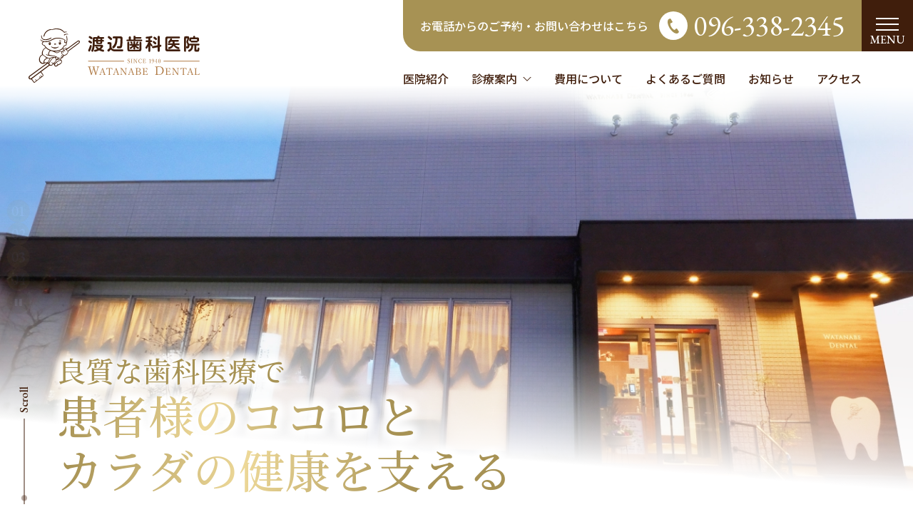

--- FILE ---
content_type: text/html; charset=UTF-8
request_url: https://www.watanabe-kai.com/
body_size: 29981
content:
<!doctype html>
<html data-component="Layout" lang="ja">

<head>
  <meta charset="UTF-8">
  <meta name="format-detection" content="telephone=no">
  <meta name="viewport" content="width=device-width, initial-scale=1, viewport-fit=cover">
    <meta name="msapplication-TileColor" content="#ffffff">
  <meta name="theme-color" content="#ffffff">
    <meta name='robots' content='index, follow, max-image-preview:large, max-snippet:-1, max-video-preview:-1' />
	<style>img:is([sizes="auto" i], [sizes^="auto," i]) { contain-intrinsic-size: 3000px 1500px }</style>
	
	<title>渡辺歯科医院 | 熊本市北区楠の歯科。小児歯科、インプラント、歯周病</title>
	<meta name="description" content="渡辺歯科医院では、虫歯を治すだけではなく、心身ともに健康で過ごせるよう患者様のサポートをするということをモットーに、常に良質の医療を適切に行い、基本を忠実に心がけながら日々の治療を行っていきます。" />
	<link rel="canonical" href="https://www.watanabe-kai.com/" />
	<meta property="og:locale" content="ja_JP" />
	<meta property="og:type" content="website" />
	<meta property="og:title" content="渡辺歯科医院 | 熊本市北区楠の歯科。小児歯科、インプラント、歯周病" />
	<meta property="og:description" content="渡辺歯科医院では、虫歯を治すだけではなく、心身ともに健康で過ごせるよう患者様のサポートをするということをモットーに、常に良質の医療を適切に行い、基本を忠実に心がけながら日々の治療を行っていきます。" />
	<meta property="og:url" content="https://www.watanabe-kai.com/" />
	<meta property="og:site_name" content="渡辺歯科医院" />
	<meta property="article:publisher" content="https://www.facebook.com/people/-/100090601465419/" />
	<meta property="article:modified_time" content="2025-02-17T08:25:58+00:00" />
	<meta property="og:image" content="https://www.watanabe-kai.com/wp/wp-content/uploads/2025/02/ogp_img.jpg" />
	<meta property="og:image:width" content="1200" />
	<meta property="og:image:height" content="630" />
	<meta property="og:image:type" content="image/jpeg" />
	<meta name="twitter:card" content="summary_large_image" />
	<script type="application/ld+json" class="yoast-schema-graph">{"@context":"https://schema.org","@graph":[{"@type":"WebPage","@id":"https://www.watanabe-kai.com/","url":"https://www.watanabe-kai.com/","name":"渡辺歯科医院 | 熊本市北区楠の歯科。小児歯科、インプラント、歯周病","isPartOf":{"@id":"https://www.watanabe-kai.com/#website"},"about":{"@id":"https://www.watanabe-kai.com/#organization"},"datePublished":"2025-01-22T01:47:25+00:00","dateModified":"2025-02-17T08:25:58+00:00","description":"渡辺歯科医院では、虫歯を治すだけではなく、心身ともに健康で過ごせるよう患者様のサポートをするということをモットーに、常に良質の医療を適切に行い、基本を忠実に心がけながら日々の治療を行っていきます。","breadcrumb":{"@id":"https://www.watanabe-kai.com/#breadcrumb"},"inLanguage":"ja"},{"@type":"BreadcrumbList","@id":"https://www.watanabe-kai.com/#breadcrumb","itemListElement":[{"@type":"ListItem","position":1,"name":"ホーム"}]},{"@type":"WebSite","@id":"https://www.watanabe-kai.com/#website","url":"https://www.watanabe-kai.com/","name":"渡辺歯科医院","description":"熊本市北区楠の歯科。小児歯科、インプラント、歯周病","publisher":{"@id":"https://www.watanabe-kai.com/#organization"},"alternateName":"渡辺歯科医院","inLanguage":"ja"},{"@type":"Organization","@id":"https://www.watanabe-kai.com/#organization","name":"渡辺歯科医院","url":"https://www.watanabe-kai.com/","logo":{"@type":"ImageObject","inLanguage":"ja","@id":"https://www.watanabe-kai.com/#/schema/logo/image/","url":"https://www.watanabe-kai.com/wp/wp-content/uploads/2025/02/favicon.png","contentUrl":"https://www.watanabe-kai.com/wp/wp-content/uploads/2025/02/favicon.png","width":512,"height":512,"caption":"渡辺歯科医院"},"image":{"@id":"https://www.watanabe-kai.com/#/schema/logo/image/"},"sameAs":["https://www.facebook.com/people/-/100090601465419/","https://www.instagram.com/watanabe_kai.dental/"]}]}</script>


<link rel='stylesheet' id='sbi_styles-css' href='https://www.watanabe-kai.com/wp/wp-content/plugins/instagram-feed/css/sbi-styles.min.css?ver=6.9.1' type='text/css' media='all' />
<style id='xo-event-calendar-event-calendar-style-inline-css' type='text/css'>
.xo-event-calendar{font-family:Helvetica Neue,Helvetica,Hiragino Kaku Gothic ProN,Meiryo,MS PGothic,sans-serif;overflow:auto;position:relative}.xo-event-calendar td,.xo-event-calendar th{padding:0!important}.xo-event-calendar .calendar:nth-child(n+2) .month-next,.xo-event-calendar .calendar:nth-child(n+2) .month-prev{visibility:hidden}.xo-event-calendar table{background-color:transparent;border-collapse:separate;border-spacing:0;color:#333;margin:0;padding:0;table-layout:fixed;width:100%}.xo-event-calendar table caption,.xo-event-calendar table tbody,.xo-event-calendar table td,.xo-event-calendar table tfoot,.xo-event-calendar table th,.xo-event-calendar table thead,.xo-event-calendar table tr{background:transparent;border:0;margin:0;opacity:1;outline:0;padding:0;vertical-align:baseline}.xo-event-calendar table table tr{display:table-row}.xo-event-calendar table table td,.xo-event-calendar table table th{display:table-cell;padding:0}.xo-event-calendar table.xo-month{border:1px solid #ccc;border-right-width:0;margin:0 0 8px;padding:0}.xo-event-calendar table.xo-month td,.xo-event-calendar table.xo-month th{background-color:#fff;border:1px solid #ccc;padding:0}.xo-event-calendar table.xo-month caption{caption-side:top}.xo-event-calendar table.xo-month .month-header{display:flex;flex-flow:wrap;justify-content:center;margin:4px 0}.xo-event-calendar table.xo-month .month-header>span{flex-grow:1;text-align:center}.xo-event-calendar table.xo-month button{background-color:transparent;border:0;box-shadow:none;color:#333;cursor:pointer;margin:0;overflow:hidden;padding:0;text-shadow:none;width:38px}.xo-event-calendar table.xo-month button[disabled]{cursor:default;opacity:.3}.xo-event-calendar table.xo-month button>span{text-align:center;vertical-align:middle}.xo-event-calendar table.xo-month button span.nav-prev{border-bottom:2px solid #333;border-left:2px solid #333;display:inline-block;font-size:0;height:13px;transform:rotate(45deg);width:13px}.xo-event-calendar table.xo-month button span.nav-next{border-right:2px solid #333;border-top:2px solid #333;display:inline-block;font-size:0;height:13px;transform:rotate(45deg);width:13px}.xo-event-calendar table.xo-month button:hover span.nav-next,.xo-event-calendar table.xo-month button:hover span.nav-prev{border-width:3px}.xo-event-calendar table.xo-month>thead th{border-width:0 1px 0 0;color:#333;font-size:.9em;font-weight:700;padding:1px 0;text-align:center}.xo-event-calendar table.xo-month>thead th.sunday{color:#d00}.xo-event-calendar table.xo-month>thead th.saturday{color:#00d}.xo-event-calendar table.xo-month .month-week{border:0;overflow:hidden;padding:0;position:relative;width:100%}.xo-event-calendar table.xo-month .month-week table{border:0;margin:0;padding:0}.xo-event-calendar table.xo-month .month-dayname{border-width:1px 0 0 1px;bottom:0;left:0;position:absolute;right:0;top:0}.xo-event-calendar table.xo-month .month-dayname td{border-width:1px 1px 0 0;padding:0}.xo-event-calendar table.xo-month .month-dayname td div{border-width:1px 1px 0 0;font-size:100%;height:1000px;line-height:1.2em;padding:4px;text-align:right}.xo-event-calendar table.xo-month .month-dayname td div.other-month{opacity:.6}.xo-event-calendar table.xo-month .month-dayname td div.today{color:#00d;font-weight:700}.xo-event-calendar table.xo-month .month-dayname-space{height:1.5em;position:relative;top:0}.xo-event-calendar table.xo-month .month-event{background-color:transparent;position:relative;top:0}.xo-event-calendar table.xo-month .month-event td{background-color:transparent;border-width:0 1px 0 0;padding:0 1px 2px}.xo-event-calendar table.xo-month .month-event-space{background-color:transparent;height:1.5em}.xo-event-calendar table.xo-month .month-event-space td{border-width:0 1px 0 0}.xo-event-calendar table.xo-month .month-event tr,.xo-event-calendar table.xo-month .month-event-space tr{background-color:transparent}.xo-event-calendar table.xo-month .month-event-title{background-color:#ccc;border-radius:3px;color:#666;display:block;font-size:.8em;margin:1px;overflow:hidden;padding:0 4px;text-align:left;white-space:nowrap}.xo-event-calendar p.holiday-title{font-size:90%;margin:0;padding:2px 0;vertical-align:middle}.xo-event-calendar p.holiday-title span{border:1px solid #ccc;margin:0 6px 0 0;padding:0 0 0 18px}.xo-event-calendar .loading-animation{left:50%;margin:-20px 0 0 -20px;position:absolute;top:50%}@media(min-width:600px){.xo-event-calendar .calendars.columns-2{-moz-column-gap:15px;column-gap:15px;display:grid;grid-template-columns:repeat(2,1fr);row-gap:5px}.xo-event-calendar .calendars.columns-2 .month-next,.xo-event-calendar .calendars.columns-2 .month-prev{visibility:hidden}.xo-event-calendar .calendars.columns-2 .calendar:first-child .month-prev,.xo-event-calendar .calendars.columns-2 .calendar:nth-child(2) .month-next{visibility:visible}.xo-event-calendar .calendars.columns-3{-moz-column-gap:15px;column-gap:15px;display:grid;grid-template-columns:repeat(3,1fr);row-gap:5px}.xo-event-calendar .calendars.columns-3 .month-next,.xo-event-calendar .calendars.columns-3 .month-prev{visibility:hidden}.xo-event-calendar .calendars.columns-3 .calendar:first-child .month-prev,.xo-event-calendar .calendars.columns-3 .calendar:nth-child(3) .month-next{visibility:visible}.xo-event-calendar .calendars.columns-4{-moz-column-gap:15px;column-gap:15px;display:grid;grid-template-columns:repeat(4,1fr);row-gap:5px}.xo-event-calendar .calendars.columns-4 .month-next,.xo-event-calendar .calendars.columns-4 .month-prev{visibility:hidden}.xo-event-calendar .calendars.columns-4 .calendar:first-child .month-prev,.xo-event-calendar .calendars.columns-4 .calendar:nth-child(4) .month-next{visibility:visible}}.xo-event-calendar.xo-calendar-loading .xo-months{opacity:.5}.xo-event-calendar.xo-calendar-loading .loading-animation{animation:loadingCircRot .8s linear infinite;border:5px solid rgba(0,0,0,.2);border-radius:50%;border-top-color:#4285f4;height:40px;width:40px}@keyframes loadingCircRot{0%{transform:rotate(0deg)}to{transform:rotate(359deg)}}.xo-event-calendar.is-style-legacy table.xo-month .month-header>span{font-size:120%;line-height:28px}.xo-event-calendar.is-style-regular table.xo-month button:not(:hover):not(:active):not(.has-background){background-color:transparent;color:#333}.xo-event-calendar.is-style-regular table.xo-month button>span{text-align:center;vertical-align:middle}.xo-event-calendar.is-style-regular table.xo-month button>span:not(.dashicons){font-size:2em;overflow:hidden;text-indent:100%;white-space:nowrap}.xo-event-calendar.is-style-regular table.xo-month .month-next,.xo-event-calendar.is-style-regular table.xo-month .month-prev{height:2em;width:2em}.xo-event-calendar.is-style-regular table.xo-month .month-header{align-items:center;display:flex;justify-content:center;padding:.2em 0}.xo-event-calendar.is-style-regular table.xo-month .month-header .calendar-caption{flex-grow:1}.xo-event-calendar.is-style-regular table.xo-month .month-header>span{font-size:1.1em}.xo-event-calendar.is-style-regular table.xo-month>thead th{background:#fafafa;font-size:.8em}.xo-event-calendar.is-style-regular table.xo-month .month-dayname td div{font-size:1em;padding:.2em}.xo-event-calendar.is-style-regular table.xo-month .month-dayname td div.today{color:#339;font-weight:700}.xo-event-calendar.is-style-regular .holiday-titles{display:inline-flex;flex-wrap:wrap;gap:.25em 1em}.xo-event-calendar.is-style-regular p.holiday-title{font-size:.875em;margin:0 0 .5em}.xo-event-calendar.is-style-regular p.holiday-title span{margin:0 .25em 0 0;padding:0 0 0 1.25em}

</style>
<style id='xo-event-calendar-simple-calendar-style-inline-css' type='text/css'>
.xo-simple-calendar{box-sizing:border-box;font-family:Helvetica Neue,Helvetica,Hiragino Kaku Gothic ProN,Meiryo,MS PGothic,sans-serif;margin:0;padding:0;position:relative}.xo-simple-calendar td,.xo-simple-calendar th{padding:0!important}.xo-simple-calendar .calendar:nth-child(n+2) .month-next,.xo-simple-calendar .calendar:nth-child(n+2) .month-prev{visibility:hidden}.xo-simple-calendar .calendar table.month{border:0;border-collapse:separate;border-spacing:1px;box-sizing:border-box;margin:0 0 .5em;min-width:auto;outline:0;padding:0;table-layout:fixed;width:100%}.xo-simple-calendar .calendar table.month caption,.xo-simple-calendar .calendar table.month tbody,.xo-simple-calendar .calendar table.month td,.xo-simple-calendar .calendar table.month tfoot,.xo-simple-calendar .calendar table.month th,.xo-simple-calendar .calendar table.month thead,.xo-simple-calendar .calendar table.month tr{background:transparent;border:0;margin:0;opacity:1;outline:0;padding:0;vertical-align:baseline}.xo-simple-calendar .calendar table.month caption{caption-side:top;font-size:1.1em}.xo-simple-calendar .calendar table.month .month-header{align-items:center;display:flex;justify-content:center;width:100%}.xo-simple-calendar .calendar table.month .month-header .month-title{flex-grow:1;font-size:1em;font-weight:400;letter-spacing:.1em;line-height:1em;padding:0;text-align:center}.xo-simple-calendar .calendar table.month .month-header button{background:none;background-color:transparent;border:0;font-size:1.4em;line-height:1.4em;margin:0;outline-offset:0;padding:0;width:1.4em}.xo-simple-calendar .calendar table.month .month-header button:not(:hover):not(:active):not(.has-background){background-color:transparent}.xo-simple-calendar .calendar table.month .month-header button:hover{opacity:.6}.xo-simple-calendar .calendar table.month .month-header button:disabled{cursor:auto;opacity:.3}.xo-simple-calendar .calendar table.month .month-header .month-next,.xo-simple-calendar .calendar table.month .month-header .month-prev{background-color:transparent;color:#333;cursor:pointer}.xo-simple-calendar .calendar table.month tr{background:transparent;border:0;outline:0}.xo-simple-calendar .calendar table.month td,.xo-simple-calendar .calendar table.month th{background:transparent;border:0;outline:0;text-align:center;vertical-align:middle;word-break:normal}.xo-simple-calendar .calendar table.month th{font-size:.8em;font-weight:700}.xo-simple-calendar .calendar table.month td{font-size:1em;font-weight:400}.xo-simple-calendar .calendar table.month .day.holiday{color:#333}.xo-simple-calendar .calendar table.month .day.other{opacity:.3}.xo-simple-calendar .calendar table.month .day>span{box-sizing:border-box;display:inline-block;padding:.2em;width:100%}.xo-simple-calendar .calendar table.month th>span{color:#333}.xo-simple-calendar .calendar table.month .day.sun>span,.xo-simple-calendar .calendar table.month th.sun>span{color:#ec0220}.xo-simple-calendar .calendar table.month .day.sat>span,.xo-simple-calendar .calendar table.month th.sat>span{color:#0069de}.xo-simple-calendar .calendars-footer{margin:.5em;padding:0}.xo-simple-calendar .calendars-footer ul.holiday-titles{border:0;display:inline-flex;flex-wrap:wrap;gap:.25em 1em;margin:0;outline:0;padding:0}.xo-simple-calendar .calendars-footer ul.holiday-titles li{border:0;list-style:none;margin:0;outline:0;padding:0}.xo-simple-calendar .calendars-footer ul.holiday-titles li:after,.xo-simple-calendar .calendars-footer ul.holiday-titles li:before{content:none}.xo-simple-calendar .calendars-footer ul.holiday-titles .mark{border-radius:50%;display:inline-block;height:1.2em;vertical-align:middle;width:1.2em}.xo-simple-calendar .calendars-footer ul.holiday-titles .title{font-size:.7em;vertical-align:middle}@media(min-width:600px){.xo-simple-calendar .calendars.columns-2{-moz-column-gap:15px;column-gap:15px;display:grid;grid-template-columns:repeat(2,1fr);row-gap:5px}.xo-simple-calendar .calendars.columns-2 .month-next,.xo-simple-calendar .calendars.columns-2 .month-prev{visibility:hidden}.xo-simple-calendar .calendars.columns-2 .calendar:first-child .month-prev,.xo-simple-calendar .calendars.columns-2 .calendar:nth-child(2) .month-next{visibility:visible}.xo-simple-calendar .calendars.columns-3{-moz-column-gap:15px;column-gap:15px;display:grid;grid-template-columns:repeat(3,1fr);row-gap:5px}.xo-simple-calendar .calendars.columns-3 .month-next,.xo-simple-calendar .calendars.columns-3 .month-prev{visibility:hidden}.xo-simple-calendar .calendars.columns-3 .calendar:first-child .month-prev,.xo-simple-calendar .calendars.columns-3 .calendar:nth-child(3) .month-next{visibility:visible}.xo-simple-calendar .calendars.columns-4{-moz-column-gap:15px;column-gap:15px;display:grid;grid-template-columns:repeat(4,1fr);row-gap:5px}.xo-simple-calendar .calendars.columns-4 .month-next,.xo-simple-calendar .calendars.columns-4 .month-prev{visibility:hidden}.xo-simple-calendar .calendars.columns-4 .calendar:first-child .month-prev,.xo-simple-calendar .calendars.columns-4 .calendar:nth-child(4) .month-next{visibility:visible}}.xo-simple-calendar .calendar-loading-animation{left:50%;margin:-20px 0 0 -20px;position:absolute;top:50%}.xo-simple-calendar.xo-calendar-loading .calendars{opacity:.3}.xo-simple-calendar.xo-calendar-loading .calendar-loading-animation{animation:SimpleCalendarLoadingCircRot .8s linear infinite;border:5px solid rgba(0,0,0,.2);border-radius:50%;border-top-color:#4285f4;height:40px;width:40px}@keyframes SimpleCalendarLoadingCircRot{0%{transform:rotate(0deg)}to{transform:rotate(359deg)}}.xo-simple-calendar.is-style-regular table.month{border-collapse:collapse;border-spacing:0}.xo-simple-calendar.is-style-regular table.month tr{border:0}.xo-simple-calendar.is-style-regular table.month .day>span{border-radius:50%;line-height:2em;padding:.1em;width:2.2em}.xo-simple-calendar.is-style-frame table.month{background:transparent;border-collapse:collapse;border-spacing:0}.xo-simple-calendar.is-style-frame table.month thead tr{background:#eee}.xo-simple-calendar.is-style-frame table.month tbody tr{background:#fff}.xo-simple-calendar.is-style-frame table.month td,.xo-simple-calendar.is-style-frame table.month th{border:1px solid #ccc}.xo-simple-calendar.is-style-frame .calendars-footer{margin:8px 0}.xo-simple-calendar.is-style-frame .calendars-footer ul.holiday-titles .mark{border:1px solid #ccc;border-radius:0}

</style>
<style id='classic-theme-styles-inline-css' type='text/css'>
/*! This file is auto-generated */
.wp-block-button__link{color:#fff;background-color:#32373c;border-radius:9999px;box-shadow:none;text-decoration:none;padding:calc(.667em + 2px) calc(1.333em + 2px);font-size:1.125em}.wp-block-file__button{background:#32373c;color:#fff;text-decoration:none}
</style>
<style id='global-styles-inline-css' type='text/css'>
:root{--wp--preset--aspect-ratio--square: 1;--wp--preset--aspect-ratio--4-3: 4/3;--wp--preset--aspect-ratio--3-4: 3/4;--wp--preset--aspect-ratio--3-2: 3/2;--wp--preset--aspect-ratio--2-3: 2/3;--wp--preset--aspect-ratio--16-9: 16/9;--wp--preset--aspect-ratio--9-16: 9/16;--wp--preset--color--black: #000000;--wp--preset--color--cyan-bluish-gray: #abb8c3;--wp--preset--color--white: #ffffff;--wp--preset--color--pale-pink: #f78da7;--wp--preset--color--vivid-red: #cf2e2e;--wp--preset--color--luminous-vivid-orange: #ff6900;--wp--preset--color--luminous-vivid-amber: #fcb900;--wp--preset--color--light-green-cyan: #7bdcb5;--wp--preset--color--vivid-green-cyan: #00d084;--wp--preset--color--pale-cyan-blue: #8ed1fc;--wp--preset--color--vivid-cyan-blue: #0693e3;--wp--preset--color--vivid-purple: #9b51e0;--wp--preset--gradient--vivid-cyan-blue-to-vivid-purple: linear-gradient(135deg,rgba(6,147,227,1) 0%,rgb(155,81,224) 100%);--wp--preset--gradient--light-green-cyan-to-vivid-green-cyan: linear-gradient(135deg,rgb(122,220,180) 0%,rgb(0,208,130) 100%);--wp--preset--gradient--luminous-vivid-amber-to-luminous-vivid-orange: linear-gradient(135deg,rgba(252,185,0,1) 0%,rgba(255,105,0,1) 100%);--wp--preset--gradient--luminous-vivid-orange-to-vivid-red: linear-gradient(135deg,rgba(255,105,0,1) 0%,rgb(207,46,46) 100%);--wp--preset--gradient--very-light-gray-to-cyan-bluish-gray: linear-gradient(135deg,rgb(238,238,238) 0%,rgb(169,184,195) 100%);--wp--preset--gradient--cool-to-warm-spectrum: linear-gradient(135deg,rgb(74,234,220) 0%,rgb(151,120,209) 20%,rgb(207,42,186) 40%,rgb(238,44,130) 60%,rgb(251,105,98) 80%,rgb(254,248,76) 100%);--wp--preset--gradient--blush-light-purple: linear-gradient(135deg,rgb(255,206,236) 0%,rgb(152,150,240) 100%);--wp--preset--gradient--blush-bordeaux: linear-gradient(135deg,rgb(254,205,165) 0%,rgb(254,45,45) 50%,rgb(107,0,62) 100%);--wp--preset--gradient--luminous-dusk: linear-gradient(135deg,rgb(255,203,112) 0%,rgb(199,81,192) 50%,rgb(65,88,208) 100%);--wp--preset--gradient--pale-ocean: linear-gradient(135deg,rgb(255,245,203) 0%,rgb(182,227,212) 50%,rgb(51,167,181) 100%);--wp--preset--gradient--electric-grass: linear-gradient(135deg,rgb(202,248,128) 0%,rgb(113,206,126) 100%);--wp--preset--gradient--midnight: linear-gradient(135deg,rgb(2,3,129) 0%,rgb(40,116,252) 100%);--wp--preset--font-size--small: 13px;--wp--preset--font-size--medium: 20px;--wp--preset--font-size--large: 36px;--wp--preset--font-size--x-large: 42px;--wp--preset--spacing--20: 0.44rem;--wp--preset--spacing--30: 0.67rem;--wp--preset--spacing--40: 1rem;--wp--preset--spacing--50: 1.5rem;--wp--preset--spacing--60: 2.25rem;--wp--preset--spacing--70: 3.38rem;--wp--preset--spacing--80: 5.06rem;--wp--preset--shadow--natural: 6px 6px 9px rgba(0, 0, 0, 0.2);--wp--preset--shadow--deep: 12px 12px 50px rgba(0, 0, 0, 0.4);--wp--preset--shadow--sharp: 6px 6px 0px rgba(0, 0, 0, 0.2);--wp--preset--shadow--outlined: 6px 6px 0px -3px rgba(255, 255, 255, 1), 6px 6px rgba(0, 0, 0, 1);--wp--preset--shadow--crisp: 6px 6px 0px rgba(0, 0, 0, 1);}:where(.is-layout-flex){gap: 0.5em;}:where(.is-layout-grid){gap: 0.5em;}body .is-layout-flex{display: flex;}.is-layout-flex{flex-wrap: wrap;align-items: center;}.is-layout-flex > :is(*, div){margin: 0;}body .is-layout-grid{display: grid;}.is-layout-grid > :is(*, div){margin: 0;}:where(.wp-block-columns.is-layout-flex){gap: 2em;}:where(.wp-block-columns.is-layout-grid){gap: 2em;}:where(.wp-block-post-template.is-layout-flex){gap: 1.25em;}:where(.wp-block-post-template.is-layout-grid){gap: 1.25em;}.has-black-color{color: var(--wp--preset--color--black) !important;}.has-cyan-bluish-gray-color{color: var(--wp--preset--color--cyan-bluish-gray) !important;}.has-white-color{color: var(--wp--preset--color--white) !important;}.has-pale-pink-color{color: var(--wp--preset--color--pale-pink) !important;}.has-vivid-red-color{color: var(--wp--preset--color--vivid-red) !important;}.has-luminous-vivid-orange-color{color: var(--wp--preset--color--luminous-vivid-orange) !important;}.has-luminous-vivid-amber-color{color: var(--wp--preset--color--luminous-vivid-amber) !important;}.has-light-green-cyan-color{color: var(--wp--preset--color--light-green-cyan) !important;}.has-vivid-green-cyan-color{color: var(--wp--preset--color--vivid-green-cyan) !important;}.has-pale-cyan-blue-color{color: var(--wp--preset--color--pale-cyan-blue) !important;}.has-vivid-cyan-blue-color{color: var(--wp--preset--color--vivid-cyan-blue) !important;}.has-vivid-purple-color{color: var(--wp--preset--color--vivid-purple) !important;}.has-black-background-color{background-color: var(--wp--preset--color--black) !important;}.has-cyan-bluish-gray-background-color{background-color: var(--wp--preset--color--cyan-bluish-gray) !important;}.has-white-background-color{background-color: var(--wp--preset--color--white) !important;}.has-pale-pink-background-color{background-color: var(--wp--preset--color--pale-pink) !important;}.has-vivid-red-background-color{background-color: var(--wp--preset--color--vivid-red) !important;}.has-luminous-vivid-orange-background-color{background-color: var(--wp--preset--color--luminous-vivid-orange) !important;}.has-luminous-vivid-amber-background-color{background-color: var(--wp--preset--color--luminous-vivid-amber) !important;}.has-light-green-cyan-background-color{background-color: var(--wp--preset--color--light-green-cyan) !important;}.has-vivid-green-cyan-background-color{background-color: var(--wp--preset--color--vivid-green-cyan) !important;}.has-pale-cyan-blue-background-color{background-color: var(--wp--preset--color--pale-cyan-blue) !important;}.has-vivid-cyan-blue-background-color{background-color: var(--wp--preset--color--vivid-cyan-blue) !important;}.has-vivid-purple-background-color{background-color: var(--wp--preset--color--vivid-purple) !important;}.has-black-border-color{border-color: var(--wp--preset--color--black) !important;}.has-cyan-bluish-gray-border-color{border-color: var(--wp--preset--color--cyan-bluish-gray) !important;}.has-white-border-color{border-color: var(--wp--preset--color--white) !important;}.has-pale-pink-border-color{border-color: var(--wp--preset--color--pale-pink) !important;}.has-vivid-red-border-color{border-color: var(--wp--preset--color--vivid-red) !important;}.has-luminous-vivid-orange-border-color{border-color: var(--wp--preset--color--luminous-vivid-orange) !important;}.has-luminous-vivid-amber-border-color{border-color: var(--wp--preset--color--luminous-vivid-amber) !important;}.has-light-green-cyan-border-color{border-color: var(--wp--preset--color--light-green-cyan) !important;}.has-vivid-green-cyan-border-color{border-color: var(--wp--preset--color--vivid-green-cyan) !important;}.has-pale-cyan-blue-border-color{border-color: var(--wp--preset--color--pale-cyan-blue) !important;}.has-vivid-cyan-blue-border-color{border-color: var(--wp--preset--color--vivid-cyan-blue) !important;}.has-vivid-purple-border-color{border-color: var(--wp--preset--color--vivid-purple) !important;}.has-vivid-cyan-blue-to-vivid-purple-gradient-background{background: var(--wp--preset--gradient--vivid-cyan-blue-to-vivid-purple) !important;}.has-light-green-cyan-to-vivid-green-cyan-gradient-background{background: var(--wp--preset--gradient--light-green-cyan-to-vivid-green-cyan) !important;}.has-luminous-vivid-amber-to-luminous-vivid-orange-gradient-background{background: var(--wp--preset--gradient--luminous-vivid-amber-to-luminous-vivid-orange) !important;}.has-luminous-vivid-orange-to-vivid-red-gradient-background{background: var(--wp--preset--gradient--luminous-vivid-orange-to-vivid-red) !important;}.has-very-light-gray-to-cyan-bluish-gray-gradient-background{background: var(--wp--preset--gradient--very-light-gray-to-cyan-bluish-gray) !important;}.has-cool-to-warm-spectrum-gradient-background{background: var(--wp--preset--gradient--cool-to-warm-spectrum) !important;}.has-blush-light-purple-gradient-background{background: var(--wp--preset--gradient--blush-light-purple) !important;}.has-blush-bordeaux-gradient-background{background: var(--wp--preset--gradient--blush-bordeaux) !important;}.has-luminous-dusk-gradient-background{background: var(--wp--preset--gradient--luminous-dusk) !important;}.has-pale-ocean-gradient-background{background: var(--wp--preset--gradient--pale-ocean) !important;}.has-electric-grass-gradient-background{background: var(--wp--preset--gradient--electric-grass) !important;}.has-midnight-gradient-background{background: var(--wp--preset--gradient--midnight) !important;}.has-small-font-size{font-size: var(--wp--preset--font-size--small) !important;}.has-medium-font-size{font-size: var(--wp--preset--font-size--medium) !important;}.has-large-font-size{font-size: var(--wp--preset--font-size--large) !important;}.has-x-large-font-size{font-size: var(--wp--preset--font-size--x-large) !important;}
:where(.wp-block-post-template.is-layout-flex){gap: 1.25em;}:where(.wp-block-post-template.is-layout-grid){gap: 1.25em;}
:where(.wp-block-columns.is-layout-flex){gap: 2em;}:where(.wp-block-columns.is-layout-grid){gap: 2em;}
:root :where(.wp-block-pullquote){font-size: 1.5em;line-height: 1.6;}
</style>
<link rel='stylesheet' id='flexible-table-block-css' href='https://www.watanabe-kai.com/wp/wp-content/plugins/flexible-table-block/build/style-index.css?ver=1737512775' type='text/css' media='all' />
<style id='flexible-table-block-inline-css' type='text/css'>
.wp-block-flexible-table-block-table.wp-block-flexible-table-block-table>table{width:100%;max-width:100%;border-collapse:collapse;}.wp-block-flexible-table-block-table.wp-block-flexible-table-block-table.is-style-stripes tbody tr:nth-child(odd) th{background-color:#f0f0f1;}.wp-block-flexible-table-block-table.wp-block-flexible-table-block-table.is-style-stripes tbody tr:nth-child(odd) td{background-color:#f0f0f1;}.wp-block-flexible-table-block-table.wp-block-flexible-table-block-table.is-style-stripes tbody tr:nth-child(even) th{background-color:#ffffff;}.wp-block-flexible-table-block-table.wp-block-flexible-table-block-table.is-style-stripes tbody tr:nth-child(even) td{background-color:#ffffff;}.wp-block-flexible-table-block-table.wp-block-flexible-table-block-table>table tr th,.wp-block-flexible-table-block-table.wp-block-flexible-table-block-table>table tr td{padding:0.5em;border-width:1px;border-style:solid;border-color:#000000;text-align:left;vertical-align:middle;}.wp-block-flexible-table-block-table.wp-block-flexible-table-block-table>table tr th{background-color:#f0f0f1;}.wp-block-flexible-table-block-table.wp-block-flexible-table-block-table>table tr td{background-color:#ffffff;}@media screen and (min-width:769px){.wp-block-flexible-table-block-table.is-scroll-on-pc{overflow-x:scroll;}.wp-block-flexible-table-block-table.is-scroll-on-pc table{max-width:none;align-self:self-start;}}@media screen and (max-width:768px){.wp-block-flexible-table-block-table.is-scroll-on-mobile{overflow-x:scroll;}.wp-block-flexible-table-block-table.is-scroll-on-mobile table{max-width:none;align-self:self-start;}.wp-block-flexible-table-block-table table.is-stacked-on-mobile th,.wp-block-flexible-table-block-table table.is-stacked-on-mobile td{width:100%!important;display:block;}}
</style>
<link rel='stylesheet' id='vk-components-style-css' href='https://www.watanabe-kai.com/wp/wp-content/plugins/vk-blocks/vendor/vektor-inc/vk-component/src//assets/css/vk-components.css?ver=1.6.5' type='text/css' media='all' />
<link rel='stylesheet' id='vk-swiper-style-css' href='https://www.watanabe-kai.com/wp/wp-content/plugins/vk-blocks/vendor/vektor-inc/vk-swiper/src/assets/css/swiper-bundle.min.css?ver=11.0.2' type='text/css' media='all' />
<link rel='stylesheet' id='vkblocks-bootstrap-css' href='https://www.watanabe-kai.com/wp/wp-content/plugins/vk-blocks/build/bootstrap_vk_using.css?ver=4.3.1' type='text/css' media='all' />
<link rel='stylesheet' id='dashicons-css' href='https://www.watanabe-kai.com/wp/wp-includes/css/dashicons.min.css?ver=6.7.2' type='text/css' media='all' />
<link rel='stylesheet' id='xo-event-calendar-css' href='https://www.watanabe-kai.com/wp/wp-content/plugins/xo-event-calendar/css/xo-event-calendar.css?ver=3.2.10' type='text/css' media='all' />
<link rel='stylesheet' id='vk-blocks-build-css-css' href='https://www.watanabe-kai.com/wp/wp-content/plugins/vk-blocks/build/block-build.css?ver=1.95.0.4' type='text/css' media='all' />
<style id='vk-blocks-build-css-inline-css' type='text/css'>
:root {--vk_flow-arrow: url(https://www.watanabe-kai.com/wp/wp-content/plugins/vk-blocks/inc/vk-blocks/images/arrow_bottom.svg);--vk_image-mask-circle: url(https://www.watanabe-kai.com/wp/wp-content/plugins/vk-blocks/inc/vk-blocks/images/circle.svg);--vk_image-mask-wave01: url(https://www.watanabe-kai.com/wp/wp-content/plugins/vk-blocks/inc/vk-blocks/images/wave01.svg);--vk_image-mask-wave02: url(https://www.watanabe-kai.com/wp/wp-content/plugins/vk-blocks/inc/vk-blocks/images/wave02.svg);--vk_image-mask-wave03: url(https://www.watanabe-kai.com/wp/wp-content/plugins/vk-blocks/inc/vk-blocks/images/wave03.svg);--vk_image-mask-wave04: url(https://www.watanabe-kai.com/wp/wp-content/plugins/vk-blocks/inc/vk-blocks/images/wave04.svg);}
:root { --vk-size-text: 16px; /* --vk-color-primary is deprecated. */ --vk-color-primary:#337ab7; }

	:root {

		--vk-balloon-border-width:1px;

		--vk-balloon-speech-offset:-12px;
	}
	
</style>
<link rel='stylesheet' id='vk-font-awesome-css' href='https://www.watanabe-kai.com/wp/wp-content/plugins/vk-blocks/vendor/vektor-inc/font-awesome-versions/src/versions/6/css/all.min.css?ver=6.4.2' type='text/css' media='all' />
<link rel="icon" href="https://www.watanabe-kai.com/wp/wp-content/uploads/2025/02/favicon-150x150.png" sizes="32x32" />
<link rel="icon" href="https://www.watanabe-kai.com/wp/wp-content/uploads/2025/02/favicon-300x300.png" sizes="192x192" />
<link rel="apple-touch-icon" href="https://www.watanabe-kai.com/wp/wp-content/uploads/2025/02/favicon-300x300.png" />
<meta name="msapplication-TileImage" content="https://www.watanabe-kai.com/wp/wp-content/uploads/2025/02/favicon-300x300.png" />
    <!-- WebFont -->
<link rel="preconnect" href="https://fonts.googleapis.com">
<link rel="preconnect" href="https://fonts.gstatic.com" crossorigin>
<script id="webfont-loader">
WebFontConfig = {
  google: {
    families: ['Noto+Sans+JP:400,500,700', 'Noto+Serif+JP:400,500,600,700', 'EB+Garamond:400,500,600'],
  },
  timeout: 2000,
};
(function(d) {
  var wf = d.createElement('script'),
    s = d.scripts[0]
  wf.src = 'https://ajax.googleapis.com/ajax/libs/webfont/1.6.26/webfont.js'
  wf.async = true
  s.parentNode.insertBefore(wf, s)
})(document)
</script>
<!-- CSS・JS -->
<link id="preload-assets/css/main.css" rel="preload" href="https://www.watanabe-kai.com/wp/wp-content/themes/fv_st_watanabe-kai_2025/assets/css/main.css?ver=2025111080125" as="style">
<link id="assets/css/main.css" rel="stylesheet" href="https://www.watanabe-kai.com/wp/wp-content/themes/fv_st_watanabe-kai_2025/assets/css/main.css?ver=2025111080125" media="all">
<link id="preload-assets/css/utility-tailwind.css" rel="preload" href="https://www.watanabe-kai.com/wp/wp-content/themes/fv_st_watanabe-kai_2025/assets/css/utility-tailwind.css?ver=2025111080125" as="style">
<link id="assets/css/utility-tailwind.css" rel="stylesheet" href="https://www.watanabe-kai.com/wp/wp-content/themes/fv_st_watanabe-kai_2025/assets/css/utility-tailwind.css?ver=2025111080125" media="all">
<link id="preload-assets/css/main-minMD.css" rel="preload" href="https://www.watanabe-kai.com/wp/wp-content/themes/fv_st_watanabe-kai_2025/assets/css/main-minMD.css?ver=2025111080125" as="style">
<link id="assets/css/main-minMD.css" rel="stylesheet" href="https://www.watanabe-kai.com/wp/wp-content/themes/fv_st_watanabe-kai_2025/assets/css/main-minMD.css?ver=2025111080125" media="(min-width: 768px)">
<link id="preload-assets/css/main-minLG.css" rel="preload" href="https://www.watanabe-kai.com/wp/wp-content/themes/fv_st_watanabe-kai_2025/assets/css/main-minLG.css?ver=2025111080125" as="style">
<link id="assets/css/main-minLG.css" rel="stylesheet" href="https://www.watanabe-kai.com/wp/wp-content/themes/fv_st_watanabe-kai_2025/assets/css/main-minLG.css?ver=2025111080125" media="(min-width: 1024px)">
<!-- reCAPTCHA -->
<style>
.sr-only {
  position: absolute;
  width: 1px;
  height: 1px;
  padding: 0;
  margin: -1px;
  overflow: hidden;
  clip: rect(0, 0, 0, 0);
  white-space: nowrap;
  border-width: 0;
}

.grecaptcha-badge {
  visibility: hidden;
}
</style>
<!-- JS -->
<script src="https://www.watanabe-kai.com/wp/wp-content/themes/fv_st_watanabe-kai_2025/assets/js/main.js?ver=2025031030117" type="module"></script>
    <!-- GTM -->
  <!-- Google Tag Manager -->
  <script>(function(w,d,s,l,i){w[l]=w[l]||[];w[l].push({'gtm.start':
new Date().getTime(),event:'gtm.js'});var f=d.getElementsByTagName(s)[0],
j=d.createElement(s),dl=l!='dataLayer'?'&l='+l:'';j.async=true;j.src=
'https://www.googletagmanager.com/gtm.js?id='+i+dl;f.parentNode.insertBefore(j,f);
})(window,document,'script','dataLayer','GTM-PTVMF3RM');</script>
  <!-- End Google Tag Manager -->
  </head>

<body id="body" class="home page-template page-template-front-page page-template-front-page-php page page-id-2 wp-embed-responsive l-body  fa_v6_css vk-blocks">
  <!-- wp_body_open -->
    <!-- GTM -->
  <!-- Google Tag Manager (noscript) -->
  <noscript><iframe src="https://www.googletagmanager.com/ns.html?id=GTM-PTVMF3RM"
height="0" width="0" style="display:none;visibility:hidden"></iframe></noscript>
  <!-- End Google Tag Manager (noscript) -->
  
  <header data-component="Header" id="header" class="l-body__header">
  <div data-view-over="header" class="c-header" id="header-target">
    <div class="c-header__main js-anchor-offset">
      <div id="header-logo" class="c-header__logo">
        <h1 class="c-header__logo-label">
          <span data-component="Logo" class="c-logo">
            <a href="https://www.watanabe-kai.com/" class="c-logo__link">
              <img src="https://www.watanabe-kai.com/wp/wp-content/themes/fv_st_watanabe-kai_2025/assets/images/common/logo.svg" decoding="async" width="240" height="76" class="c-logo__symbol" alt="渡辺歯科医院 SINCE 1940">
            </a>
          </span>
        </h1>
      </div>

      <div class="c-header__inner">
        <div class="c-block-contact rounded-[0_0_0_2.4rem] px-[2.4rem] py-[1.6rem]">
          <p class="">お電話からのご予約・お問い合わせはこちら</p>
          <a href="tel:096-338-2345" class="c-block-contact__tel">
            <span
              class="c-block-contact__tel-svg"><svg width="16" height="21" class="" aria-hidden="true"><use href="https://www.watanabe-kai.com/wp/wp-content/themes/fv_st_watanabe-kai_2025/assets/svg/sprite.svg#i-tel"></use></svg></span>096-338-2345
          </a>
        </div>
        <ul class="c-nav-global">
          <li class="c-nav-global__item">
            <a href="https://www.watanabe-kai.com/about/" class="c-nav-global__link">
              <span class="c-nav-global__link-label">医院紹介</span>
            </a>
          </li>
          <li class="c-nav-global__item js-clickdown">
            <button type="button" class="c-nav-global__link" aria-expanded="true" aria-controls="nav-clickdown">
              <span class="c-nav-global__link-label">診療案内</span>
              <span class="c-nav-global__link-arrow">
                <svg width="12" height="6" class="c-nav-global__link-arrow-up" aria-hidden="true"><use href="https://www.watanabe-kai.com/wp/wp-content/themes/fv_st_watanabe-kai_2025/assets/svg/sprite.svg#i-angle-sharp-down"></use></svg>
                <svg width="12" height="6" class="c-nav-global__link-arrow-down" aria-hidden="true"><use href="https://www.watanabe-kai.com/wp/wp-content/themes/fv_st_watanabe-kai_2025/assets/svg/sprite.svg#i-angle-sharp-down"></use></svg>
              </span>
            </button>
            <div id="nav-clickdown" class="c-nav-dropdown">
              <div data-component="Container" class="c-container  flex items-start">

                <p class="c-nav-dropdown__head">
                  <span class="c-nav-dropdown__head-main">診療案内</span>
                  <span class="c-nav-dropdown__head-sub">Medical Information</span>
                </p>
                <ul class="c-nav-number gap-x-[2rem]">
                  <li class="c-nav-number__item w-[calc(100%/4-calc(6rem/4))]">
                    <a href="https://www.watanabe-kai.com/information/general/" class="c-nav-number__link">
                      <span class="c-nav-number__link-label">一般歯科</span>
                      <svg width="19" height="12" class="c-nav-number__link-arrow"
                        aria-hidden="true"><use href="https://www.watanabe-kai.com/wp/wp-content/themes/fv_st_watanabe-kai_2025/assets/svg/sprite.svg#i-arrow-right"></use></svg>
                    </a>
                  </li>
                  <li class="c-nav-number__item w-[calc(100%/4-calc(6rem/4))]">
                    <a href="https://www.watanabe-kai.com/information/periodontal/" class="c-nav-number__link">
                      <span
                        class="c-nav-number__link-label text-[1.55rem] [font-feature-settings:'palt'1]">歯周病治療・<span class="inline-block">歯周外科</span></span>
                      <svg width="19" height="12" class="c-nav-number__link-arrow"
                        aria-hidden="true"><use href="https://www.watanabe-kai.com/wp/wp-content/themes/fv_st_watanabe-kai_2025/assets/svg/sprite.svg#i-arrow-right"></use></svg>
                    </a>
                  </li>
                  <li class="c-nav-number__item w-[calc(100%/4-calc(6rem/4))]">
                    <a href="https://www.watanabe-kai.com/information/children/" class="c-nav-number__link">
                      <span class="c-nav-number__link-label">小児歯科</span>
                      <svg width="19" height="12" class="c-nav-number__link-arrow"
                        aria-hidden="true"><use href="https://www.watanabe-kai.com/wp/wp-content/themes/fv_st_watanabe-kai_2025/assets/svg/sprite.svg#i-arrow-right"></use></svg>
                    </a>
                  </li>
                  <li class="c-nav-number__item w-[calc(100%/4-calc(6rem/4))]">
                    <a href="https://www.watanabe-kai.com/information/aesthetic/" class="c-nav-number__link">
                      <span class="c-nav-number__link-label">審美歯科</span>
                      <svg width="19" height="12" class="c-nav-number__link-arrow"
                        aria-hidden="true"><use href="https://www.watanabe-kai.com/wp/wp-content/themes/fv_st_watanabe-kai_2025/assets/svg/sprite.svg#i-arrow-right"></use></svg>
                    </a>
                  </li>
                  <li class="c-nav-number__item w-[calc(100%/4-calc(6rem/4))]">
                    <a href="https://www.watanabe-kai.com/information/whitening/" class="c-nav-number__link">
                      <span class="c-nav-number__link-label">ホワイトニング</span>
                      <svg width="19" height="12" class="c-nav-number__link-arrow"
                        aria-hidden="true"><use href="https://www.watanabe-kai.com/wp/wp-content/themes/fv_st_watanabe-kai_2025/assets/svg/sprite.svg#i-arrow-right"></use></svg>
                    </a>
                  </li>
                  <li class="c-nav-number__item w-[calc(100%/4-calc(6rem/4))]">
                    <a href="https://www.watanabe-kai.com/information/implant/" class="c-nav-number__link">
                      <span class="c-nav-number__link-label">インプラント</span>
                      <svg width="19" height="12" class="c-nav-number__link-arrow"
                        aria-hidden="true"><use href="https://www.watanabe-kai.com/wp/wp-content/themes/fv_st_watanabe-kai_2025/assets/svg/sprite.svg#i-arrow-right"></use></svg>
                    </a>
                  </li>
                  <li class="c-nav-number__item w-[calc(100%/4-calc(6rem/4))]">
                    <a href="https://www.watanabe-kai.com/information/stomatitis/" class="c-nav-number__link">
                      <span class="c-nav-number__link-label">口内炎治療</span>
                      <svg width="19" height="12" class="c-nav-number__link-arrow"
                        aria-hidden="true"><use href="https://www.watanabe-kai.com/wp/wp-content/themes/fv_st_watanabe-kai_2025/assets/svg/sprite.svg#i-arrow-right"></use></svg>
                    </a>
                  </li>
                  <li class="c-nav-number__item w-[calc(100%/4-calc(6rem/4))]">
                    <a href="https://www.watanabe-kai.com/information/anti-aging/" class="c-nav-number__link">
                      <span class="c-nav-number__link-label">アンチエイジング</span>
                      <svg width="19" height="12" class="c-nav-number__link-arrow"
                        aria-hidden="true"><use href="https://www.watanabe-kai.com/wp/wp-content/themes/fv_st_watanabe-kai_2025/assets/svg/sprite.svg#i-arrow-right"></use></svg>
                    </a>
                  </li>
                  <li class="c-nav-number__item w-[calc(100%/4-calc(6rem/4))]">
                    <a href="https://www.watanabe-kai.com/information/bad-breath/" class="c-nav-number__link">
                      <span class="c-nav-number__link-label">口臭治療</span>
                      <svg width="19" height="12" class="c-nav-number__link-arrow"
                        aria-hidden="true"><use href="https://www.watanabe-kai.com/wp/wp-content/themes/fv_st_watanabe-kai_2025/assets/svg/sprite.svg#i-arrow-right"></use></svg>
                    </a>
                  </li>
                  <li class="c-nav-number__item w-[calc(100%/4-calc(6rem/4))]">
                    <a href="https://www.watanabe-kai.com/information/laser/" class="c-nav-number__link">
                      <span class="c-nav-number__link-label">レーザー治療</span>
                      <svg width="19" height="12" class="c-nav-number__link-arrow"
                        aria-hidden="true"><use href="https://www.watanabe-kai.com/wp/wp-content/themes/fv_st_watanabe-kai_2025/assets/svg/sprite.svg#i-arrow-right"></use></svg>
                    </a>
                  </li>
                  <li class="c-nav-number__item w-[calc(100%/4-calc(6rem/4))]">
                    <a href="https://www.watanabe-kai.com/information/mouthpiece/" class="c-nav-number__link">
                      <span class="c-nav-number__link-label">マウスピース矯正</span>
                      <svg width="19" height="12" class="c-nav-number__link-arrow"
                        aria-hidden="true"><use href="https://www.watanabe-kai.com/wp/wp-content/themes/fv_st_watanabe-kai_2025/assets/svg/sprite.svg#i-arrow-right"></use></svg>
                    </a>
                  </li>
                  <li class="c-nav-number__item w-[calc(100%/4-calc(6rem/4))]">
                    <a href="https://www.watanabe-kai.com/information/myobrace/" class="c-nav-number__link">
                      <span class="c-nav-number__link-label">マイオブレース</span>
                      <svg width="19" height="12" class="c-nav-number__link-arrow"
                        aria-hidden="true"><use href="https://www.watanabe-kai.com/wp/wp-content/themes/fv_st_watanabe-kai_2025/assets/svg/sprite.svg#i-arrow-right"></use></svg>
                    </a>
                  </li>
                </ul>
              </div>
            </div>
          </li>
          <li class="c-nav-global__item">
            <a href="https://www.watanabe-kai.com/price/" class="c-nav-global__link">
              <span class="c-nav-global__link-label">費用について</span>
            </a>
          </li>
          <li class="c-nav-global__item">
            <a href="https://www.watanabe-kai.com/faq/" class="c-nav-global__link">
              <span class="c-nav-global__link-label">よくあるご質問</span>
            </a>
          </li>
          <li class="c-nav-global__item">
            <a href="https://www.watanabe-kai.com/news/" class="c-nav-global__link">
              <span class="c-nav-global__link-label">お知らせ</span>
            </a>
          </li>
          <li class="c-nav-global__item">
            <a href="https://www.watanabe-kai.com/access/" class="c-nav-global__link">
              <span class="c-nav-global__link-label">アクセス</span>
            </a>
          </li>
        </ul>
      </div>

      <div class="c-header__nav">
        <nav id="global-menu" class="c-header__nav-inner">
          <img src="https://www.watanabe-kai.com/wp/wp-content/themes/fv_st_watanabe-kai_2025/assets/images/common/logo-white.svg" alt="渡辺歯科医院"
            class="c-header__nav-logo lg:hidden" width="300" height="95" loading="lazy" decoding="async">
          <div class="flex flex-col items-start justify-between lg:flex-row">
            <ul class="c-nav-primary c-nav-primary--white w-full lg:mb-0 lg:w-[32rem]">
              <li class="c-nav-primary__item">
                <a href="https://www.watanabe-kai.com/about/" class="c-nav-primary__link">
                  <span class="c-nav-primary__link-label">医院紹介</span>
                  <svg width="19" height="12" class="c-nav-primary__link-arrow"
                    aria-hidden="true"><use href="https://www.watanabe-kai.com/wp/wp-content/themes/fv_st_watanabe-kai_2025/assets/svg/sprite.svg#i-arrow-right"></use></svg>
                </a>
              </li>
              <li class="c-nav-primary__item">
                <a href="https://www.watanabe-kai.com/price/" class="c-nav-primary__link">
                  <span class="c-nav-primary__link-label">費用について</span>
                  <svg width="19" height="12" class="c-nav-primary__link-arrow"
                    aria-hidden="true"><use href="https://www.watanabe-kai.com/wp/wp-content/themes/fv_st_watanabe-kai_2025/assets/svg/sprite.svg#i-arrow-right"></use></svg>
                </a>
              </li>
              <li class="c-nav-primary__item">
                <a href="https://www.watanabe-kai.com/faq/" class="c-nav-primary__link">
                  <span class="c-nav-primary__link-label">よくあるご質問</span>
                  <svg width="19" height="12" class="c-nav-primary__link-arrow"
                    aria-hidden="true"><use href="https://www.watanabe-kai.com/wp/wp-content/themes/fv_st_watanabe-kai_2025/assets/svg/sprite.svg#i-arrow-right"></use></svg>
                </a>
              </li>
              <li class="c-nav-primary__item">
                <a href="https://www.watanabe-kai.com/news/" class="c-nav-primary__link">
                  <span class="c-nav-primary__link-label">お知らせ</span>
                  <svg width="19" height="12" class="c-nav-primary__link-arrow"
                    aria-hidden="true"><use href="https://www.watanabe-kai.com/wp/wp-content/themes/fv_st_watanabe-kai_2025/assets/svg/sprite.svg#i-arrow-right"></use></svg>
                </a>
              </li>
              <li class="c-nav-primary__item">
                <a href="https://www.watanabe-kai.com/blog/" class="c-nav-primary__link">
                  <span class="c-nav-primary__link-label">ブログ</span>
                  <svg width="19" height="12" class="c-nav-primary__link-arrow"
                    aria-hidden="true"><use href="https://www.watanabe-kai.com/wp/wp-content/themes/fv_st_watanabe-kai_2025/assets/svg/sprite.svg#i-arrow-right"></use></svg>
                </a>
              </li>
              <li class="c-nav-primary__item">
                <a href="https://www.watanabe-kai.com/access/" class="c-nav-primary__link">
                  <span class="c-nav-primary__link-label">交通アクセス</span>
                  <svg width="19" height="12" class="c-nav-primary__link-arrow"
                    aria-hidden="true"><use href="https://www.watanabe-kai.com/wp/wp-content/themes/fv_st_watanabe-kai_2025/assets/svg/sprite.svg#i-arrow-right"></use></svg>
                </a>
              </li>
            </ul>

            <div class="w-full pt-[6rem] md:pt-[8rem] lg:w-[49.6rem] lg:pt-0">
              <p class="mb-[1rem] text-[2rem] font-medium text-white lg:mb-[2.5rem]">診療案内</p>

              <ul class="c-nav-number c-nav-number--white gap-x-[2rem]">
                <li class="c-nav-number__item w-full md:w-[calc(100%/2-calc(2rem/2))]">
                  <a href="https://www.watanabe-kai.com/information/general/" class="c-nav-number__link">
                    <span class="c-nav-number__link-label">一般歯科</span>
                    <svg width="19" height="12" class="c-nav-number__link-arrow"
                      aria-hidden="true"><use href="https://www.watanabe-kai.com/wp/wp-content/themes/fv_st_watanabe-kai_2025/assets/svg/sprite.svg#i-arrow-right"></use></svg>
                  </a>
                </li>
                <li class="c-nav-number__item w-full md:w-[calc(100%/2-calc(2rem/2))]">
                  <a href="https://www.watanabe-kai.com/information/periodontal/" class="c-nav-number__link">
                    <span
                      class="c-nav-number__link-label text-[1.55rem] [font-feature-settings:'palt'1]">歯周病治療・<span class="inline-block">歯周外科</span></span>
                    <svg width="19" height="12" class="c-nav-number__link-arrow"
                      aria-hidden="true"><use href="https://www.watanabe-kai.com/wp/wp-content/themes/fv_st_watanabe-kai_2025/assets/svg/sprite.svg#i-arrow-right"></use></svg>
                  </a>
                </li>
                <li class="c-nav-number__item w-full md:w-[calc(100%/2-calc(2rem/2))]">
                  <a href="https://www.watanabe-kai.com/information/children/" class="c-nav-number__link">
                    <span class="c-nav-number__link-label">小児歯科</span>
                    <svg width="19" height="12" class="c-nav-number__link-arrow"
                      aria-hidden="true"><use href="https://www.watanabe-kai.com/wp/wp-content/themes/fv_st_watanabe-kai_2025/assets/svg/sprite.svg#i-arrow-right"></use></svg>
                  </a>
                </li>
                <li class="c-nav-number__item w-full md:w-[calc(100%/2-calc(2rem/2))]">
                  <a href="https://www.watanabe-kai.com/information/aesthetic/" class="c-nav-number__link">
                    <span class="c-nav-number__link-label">審美歯科</span>
                    <svg width="19" height="12" class="c-nav-number__link-arrow"
                      aria-hidden="true"><use href="https://www.watanabe-kai.com/wp/wp-content/themes/fv_st_watanabe-kai_2025/assets/svg/sprite.svg#i-arrow-right"></use></svg>
                  </a>
                </li>
                <li class="c-nav-number__item w-full md:w-[calc(100%/2-calc(2rem/2))]">
                  <a href="https://www.watanabe-kai.com/information/whitening/" class="c-nav-number__link">
                    <span class="c-nav-number__link-label">ホワイトニング</span>
                    <svg width="19" height="12" class="c-nav-number__link-arrow"
                      aria-hidden="true"><use href="https://www.watanabe-kai.com/wp/wp-content/themes/fv_st_watanabe-kai_2025/assets/svg/sprite.svg#i-arrow-right"></use></svg>
                  </a>
                </li>
                <li class="c-nav-number__item w-full md:w-[calc(100%/2-calc(2rem/2))]">
                  <a href="https://www.watanabe-kai.com/information/implant/" class="c-nav-number__link">
                    <span class="c-nav-number__link-label">インプラント</span>
                    <svg width="19" height="12" class="c-nav-number__link-arrow"
                      aria-hidden="true"><use href="https://www.watanabe-kai.com/wp/wp-content/themes/fv_st_watanabe-kai_2025/assets/svg/sprite.svg#i-arrow-right"></use></svg>
                  </a>
                </li>
                <li class="c-nav-number__item w-full md:w-[calc(100%/2-calc(2rem/2))]">
                  <a href="https://www.watanabe-kai.com/information/stomatitis/" class="c-nav-number__link">
                    <span class="c-nav-number__link-label">口内炎治療</span>
                    <svg width="19" height="12" class="c-nav-number__link-arrow"
                      aria-hidden="true"><use href="https://www.watanabe-kai.com/wp/wp-content/themes/fv_st_watanabe-kai_2025/assets/svg/sprite.svg#i-arrow-right"></use></svg>
                  </a>
                </li>
                <li class="c-nav-number__item w-full md:w-[calc(100%/2-calc(2rem/2))]">
                  <a href="https://www.watanabe-kai.com/information/anti-aging/" class="c-nav-number__link">
                    <span class="c-nav-number__link-label">アンチエイジング</span>
                    <svg width="19" height="12" class="c-nav-number__link-arrow"
                      aria-hidden="true"><use href="https://www.watanabe-kai.com/wp/wp-content/themes/fv_st_watanabe-kai_2025/assets/svg/sprite.svg#i-arrow-right"></use></svg>
                  </a>
                </li>
                <li class="c-nav-number__item w-full md:w-[calc(100%/2-calc(2rem/2))]">
                  <a href="https://www.watanabe-kai.com/information/bad-breath/" class="c-nav-number__link">
                    <span class="c-nav-number__link-label">口臭治療</span>
                    <svg width="19" height="12" class="c-nav-number__link-arrow"
                      aria-hidden="true"><use href="https://www.watanabe-kai.com/wp/wp-content/themes/fv_st_watanabe-kai_2025/assets/svg/sprite.svg#i-arrow-right"></use></svg>
                  </a>
                </li>
                <li class="c-nav-number__item w-full md:w-[calc(100%/2-calc(2rem/2))]">
                  <a href="https://www.watanabe-kai.com/information/laser/" class="c-nav-number__link">
                    <span class="c-nav-number__link-label">レーザー治療</span>
                    <svg width="19" height="12" class="c-nav-number__link-arrow"
                      aria-hidden="true"><use href="https://www.watanabe-kai.com/wp/wp-content/themes/fv_st_watanabe-kai_2025/assets/svg/sprite.svg#i-arrow-right"></use></svg>
                  </a>
                </li>
                <li class="c-nav-number__item w-full md:w-[calc(100%/2-calc(2rem/2))]">
                  <a href="https://www.watanabe-kai.com/information/mouthpiece/" class="c-nav-number__link">
                    <span class="c-nav-number__link-label">マウスピース矯正</span>
                    <svg width="19" height="12" class="c-nav-number__link-arrow"
                      aria-hidden="true"><use href="https://www.watanabe-kai.com/wp/wp-content/themes/fv_st_watanabe-kai_2025/assets/svg/sprite.svg#i-arrow-right"></use></svg>
                  </a>
                </li>
                <li class="c-nav-number__item w-full md:w-[calc(100%/2-calc(2rem/2))]">
                  <a href="https://www.watanabe-kai.com/information/myobrace/" class="c-nav-number__link">
                    <span class="c-nav-number__link-label">マイオブレース</span>
                    <svg width="19" height="12" class="c-nav-number__link-arrow"
                      aria-hidden="true"><use href="https://www.watanabe-kai.com/wp/wp-content/themes/fv_st_watanabe-kai_2025/assets/svg/sprite.svg#i-arrow-right"></use></svg>
                  </a>
                </li>
              </ul>
            </div>
          </div>

          <div class="flex flex-col items-start justify-between pt-[6rem] text-white md:pt-[8rem] lg:flex-row">
            <div class="w-full font-medium leading-[1.8] lg:w-[32rem]">
              <div class="mb-[3.5rem] [&&gt;p]:text-left">
                <p>〒861-8003&emsp;<span class="inline-block">熊本県熊本市北区楠8丁目9番8</span></p>
                <p>
                  <a href="https://www.google.com/maps/place/%E6%B8%A1%E8%BE%BA%E6%AD%AF%E7%A7%91%E5%8C%BB%E9%99%A2/@32.8506236,130.7592323,17z/data=!3m1!4b1!4m6!3m5!1s0x3540f05cf7f90ee7:0xebab8e74fffbe52e!8m2!3d32.8506237!4d130.7640978!16s%2Fg%2F1tl1l6wb?hl=ja&entry=ttu&g_ep=EgoyMDI1MDExNS4wIKXMDSoASAFQAw%3D%3D"
                    target="_blank" class="c-link-underline">Googleマップ<svg width="16" height="16" class="ml-[0.8rem]"
                      aria-hidden="true"><use href="https://www.watanabe-kai.com/wp/wp-content/themes/fv_st_watanabe-kai_2025/assets/svg/sprite.svg#i-blank"></use></svg></a>
                </p>
                <p><a href="tel:096-338-2345">TEL：096-338-2345</a> / <span class="inline-block">FAX：096-338-2362</span>
                </p>
              </div>
              <div class="[&&gt;p]:text-left">
                <p class="c-heading-partition mb-[1rem] text-white"><span
                    class="c-heading-partition__label bg-theme">分院</span></p>
                <p class="text-[2rem]">戸島渡辺歯科医院</p>
                <p>〒861-8041&emsp;<span class="inline-block">熊本市東区戸島1丁目8-15</span></p>
                <p><a href="tel:096-380-0001">TEL：096-380-0001</a></p>
              </div>
            </div>

            <div class="w-full pt-[4rem] lg:w-[49rem] lg:pt-0">
              <div class="c-block-contact mb-[4rem] rounded-[1rem] px-[2.4rem] py-[1.6rem]">
                <p class="mb-[1rem] text-center md:mb-0 md:text-left">お電話からのご予約<br>お問い合わせはこちら</p>
                <a href="tel:096-338-2345" class="c-block-contact__tel md:ml-[1.6rem]">
                  <span
                    class="c-block-contact__tel-svg"><svg width="16" height="21" class="" aria-hidden="true"><use href="https://www.watanabe-kai.com/wp/wp-content/themes/fv_st_watanabe-kai_2025/assets/svg/sprite.svg#i-tel"></use></svg></span>096-338-2345
                </a>
              </div>

              <div class="mb-[3rem] md:mb-[4rem]">
                <div class="flex items-center justify-center md:justify-start">
                  <p class="mr-[1.6rem] font-eb text-[1.6rem] font-semiBold">Official SNS Accounts</p>
                  <a href="https://www.facebook.com/people/%E5%8C%BB%E6%B8%A1%E8%BE%BA%E4%BC%9A-%E6%B8%A1%E8%BE%BA%E6%AD%AF%E7%A7%91%E5%8C%BB%E9%99%A2/100090601465419/"
                    target="_blank" class="c-link-sns mr-[1rem]" aria-label="渡辺歯科医院のFacebookを見る">
                    <img src="https://www.watanabe-kai.com/wp/wp-content/themes/fv_st_watanabe-kai_2025/assets/images/common/facebook.svg" alt=""
                      class="" width="32" height="32" loading="lazy" decoding="async">
                  </a>
                  <a href="https://www.instagram.com/watanabe_kai.dental/" target="_blank" class="c-link-sns"
                    aria-label="渡辺歯科医院のInstagramを見る">
                    <picture>
                      <source type="image/webp" media="(min-width:16px)"
                        srcset="https://www.watanabe-kai.com/wp/wp-content/themes/fv_st_watanabe-kai_2025/assets/images/common/instagram.webp 1x, https://www.watanabe-kai.com/wp/wp-content/themes/fv_st_watanabe-kai_2025/assets/images/common/instagram@2x.webp 2x">
                      <source media="(min-width:16px)"
                        srcset="https://www.watanabe-kai.com/wp/wp-content/themes/fv_st_watanabe-kai_2025/assets/images/common/instagram.png 1x, https://www.watanabe-kai.com/wp/wp-content/themes/fv_st_watanabe-kai_2025/assets/images/common/instagram@2x.png 2x">
                      <source type="image/webp"
                        srcset="https://www.watanabe-kai.com/wp/wp-content/themes/fv_st_watanabe-kai_2025/assets/images/common/instagram.webp 1x, https://www.watanabe-kai.com/wp/wp-content/themes/fv_st_watanabe-kai_2025/assets/images/common/instagram@2x.webp 2x">
                      <img src="https://www.watanabe-kai.com/wp/wp-content/themes/fv_st_watanabe-kai_2025/assets/images/common/instagram.png"
                        srcset="https://www.watanabe-kai.com/wp/wp-content/themes/fv_st_watanabe-kai_2025/assets/images/common/instagram@2x.png"
                        decoding="async" width="32" height="32" alt="">
                    </picture>
                  </a>
                </div>
              </div>
              <div class="flex flex-wrap justify-center gap-x-[4rem] gap-y-[1.5rem] lg:justify-start">
                <p class=""><a href="https://www.watanabe-kai.com/privacy/" class="c-link-underline">個人情報保護方針</a></p>
                <p class=""><a href="https://www.watanabe-kai.com/facility/" class="c-link-underline">施設基準に関する掲示</a></p>
              </div>
            </div>
          </div>
        </nav>
      </div>
    </div>
  </div>


  <div class="c-nav-fixed lg:hidden">
    <ul class="c-nav-fixed__list">
      <li>
        <a href="tel:096-338-2345" class="c-nav-fixed__link">
          <img src="https://www.watanabe-kai.com/wp/wp-content/themes/fv_st_watanabe-kai_2025/assets/images/common/tel-circle.svg" alt=""
            class="c-nav-fixed__link-svg" width="32" height="32" loading="lazy" decoding="async">
          <span class="c-nav-fixed__link-label">ご予約</span>
        </a>
      </li>
      <li>
        <a href="https://www.watanabe-kai.com#schedule" class="c-nav-fixed__link">
          <img src="https://www.watanabe-kai.com/wp/wp-content/themes/fv_st_watanabe-kai_2025/assets/images/common/clock.svg" alt=""
            class="c-nav-fixed__link-svg" width="32" height="32" loading="lazy" decoding="async">
          <span class="c-nav-fixed__link-label">診療時間</span>
        </a>
      </li>
      <li>
        <a href="https://www.watanabe-kai.com/access/" class="c-nav-fixed__link">
          <img src="https://www.watanabe-kai.com/wp/wp-content/themes/fv_st_watanabe-kai_2025/assets/images/common/pin-circle.svg" alt=""
            class="c-nav-fixed__link-svg" width="32" height="32" loading="lazy" decoding="async">
          <span class="c-nav-fixed__link-label">アクセス</span>
        </a>
      </li>
    </ul>
  </div>

  <button id="menu-toggle" class="c-menu-toggle " type="button" aria-label="メニュー" aria-controls="global-menu-drawer"
    aria-expanded="false">
    <span class="c-menu-toggle__u"></span>
    <span data-close-label="CLOSE" data-open-label="MENU" class="c-menu-toggle__label">MENU</span>
  </button>

  </header>

  <main id="main" class="l-body__main">
        <div class="l-body__wrapper ">
      <div class="l-body__container overflow-hidden">

<div class="c-mv js-scrollTrigger js-splide-mv" id="mv">
  <div class="c-mv-container">
    <div class="c-mv-title">
      <h2 class="c-mv-title__label">
        <span class="text-theme-A79254">良質な歯科医療で</span><br><span
          class="c-mv-title__label-inner">患者様のココロと</span><br><span class="c-mv-title__label-inner">カラダの健康を支える</span>
      </h2>
      <span class="c-mv-title__label c-mv-title__label--sub" aria-hidden="true">
        良質な歯科医療で<br><span class="text-[calc(64/40*1em)]">患者様のココロと<br>カラダの健康を支える</span>
      </span>
    </div>

    <div class="c-mv-scroll">
      <p class="c-mv-scroll__label">Scroll</p>
    </div>
  </div>

  <div id="slider-mv" data-mount-timing="onmount" data-autoplay="true"
    data-splide="{&quot;arrows&quot;:false,&quot;pagination&quot;:true,&quot;type&quot;:&quot;fade&quot;,&quot;perPage&quot;:1,&quot;speed&quot;:3000,&quot;interval&quot;:5000,&quot;pauseOnHover&quot;:false,&quot;pauseOnFocus&quot;:false}"
    class="splide c-mv-slider" aria-label="スライダーサンプル" role="region">
    <div class="splide__slider">
      <div class="splide__track">


        <ul class="splide__list">
          <li class="splide__slide c-mv-slider__item c-mv-slider__item--01">
            <picture>
              <source type="image/webp" media="(min-width:700px)"
                srcset="https://www.watanabe-kai.com/wp/wp-content/themes/fv_st_watanabe-kai_2025/assets/images/mv/mv-slide-04.webp 1x, https://www.watanabe-kai.com/wp/wp-content/themes/fv_st_watanabe-kai_2025/assets/images/mv/mv-slide-04@2x.webp 2x">
              <source media="(min-width:700px)"
                srcset="https://www.watanabe-kai.com/wp/wp-content/themes/fv_st_watanabe-kai_2025/assets/images/mv/mv-slide-04.jpg 1x, https://www.watanabe-kai.com/wp/wp-content/themes/fv_st_watanabe-kai_2025/assets/images/mv/mv-slide-04@2x.jpg 2x">
              <source type="image/webp"
                srcset="https://www.watanabe-kai.com/wp/wp-content/themes/fv_st_watanabe-kai_2025/assets/images/mv/mv-slide-04.webp 1x, https://www.watanabe-kai.com/wp/wp-content/themes/fv_st_watanabe-kai_2025/assets/images/mv/mv-slide-04@2x.webp 2x">
              <img src="https://www.watanabe-kai.com/wp/wp-content/themes/fv_st_watanabe-kai_2025/assets/images/mv/mv-slide-04.jpg"
                srcset="https://www.watanabe-kai.com/wp/wp-content/themes/fv_st_watanabe-kai_2025/assets/images/mv/mv-slide-04@2x.jpg"
                class="c-mv-slider__img" decoding="async" width="1400" height="900" alt="">
            </picture>
          </li>
          <li class="splide__slide c-mv-slider__item c-mv-slider__item--02">
            <picture>
              <source type="image/webp" media="(min-width:700px)"
                srcset="https://www.watanabe-kai.com/wp/wp-content/themes/fv_st_watanabe-kai_2025/assets/images/mv/mv-slide-01.webp 1x, https://www.watanabe-kai.com/wp/wp-content/themes/fv_st_watanabe-kai_2025/assets/images/mv/mv-slide-01@2x.webp 2x">
              <source media="(min-width:700px)"
                srcset="https://www.watanabe-kai.com/wp/wp-content/themes/fv_st_watanabe-kai_2025/assets/images/mv/mv-slide-01.jpg 1x, https://www.watanabe-kai.com/wp/wp-content/themes/fv_st_watanabe-kai_2025/assets/images/mv/mv-slide-01@2x.jpg 2x">
              <source type="image/webp"
                srcset="https://www.watanabe-kai.com/wp/wp-content/themes/fv_st_watanabe-kai_2025/assets/images/mv/mv-slide-01.webp 1x, https://www.watanabe-kai.com/wp/wp-content/themes/fv_st_watanabe-kai_2025/assets/images/mv/mv-slide-01@2x.webp 2x">
              <img src="https://www.watanabe-kai.com/wp/wp-content/themes/fv_st_watanabe-kai_2025/assets/images/mv/mv-slide-01.jpg"
                srcset="https://www.watanabe-kai.com/wp/wp-content/themes/fv_st_watanabe-kai_2025/assets/images/mv/mv-slide-01@2x.jpg"
                class="c-mv-slider__img" decoding="async" width="1400" height="900" alt="">
            </picture>
          </li>
          <li class="splide__slide c-mv-slider__item c-mv-slider__item--03">
            <picture>
              <source type="image/webp" media="(min-width:700px)"
                srcset="https://www.watanabe-kai.com/wp/wp-content/themes/fv_st_watanabe-kai_2025/assets/images/mv/mv-slide-03.webp 1x, https://www.watanabe-kai.com/wp/wp-content/themes/fv_st_watanabe-kai_2025/assets/images/mv/mv-slide-03@2x.webp 2x">
              <source media="(min-width:700px)"
                srcset="https://www.watanabe-kai.com/wp/wp-content/themes/fv_st_watanabe-kai_2025/assets/images/mv/mv-slide-03.jpg 1x, https://www.watanabe-kai.com/wp/wp-content/themes/fv_st_watanabe-kai_2025/assets/images/mv/mv-slide-03@2x.jpg 2x">
              <source type="image/webp"
                srcset="https://www.watanabe-kai.com/wp/wp-content/themes/fv_st_watanabe-kai_2025/assets/images/mv/mv-slide-03.webp 1x, https://www.watanabe-kai.com/wp/wp-content/themes/fv_st_watanabe-kai_2025/assets/images/mv/mv-slide-03@2x.webp 2x">
              <img src="https://www.watanabe-kai.com/wp/wp-content/themes/fv_st_watanabe-kai_2025/assets/images/mv/mv-slide-03.jpg"
                srcset="https://www.watanabe-kai.com/wp/wp-content/themes/fv_st_watanabe-kai_2025/assets/images/mv/mv-slide-03@2x.jpg"
                class="c-mv-slider__img" decoding="async" width="1400" height="900" alt="">
            </picture>

            <div class="c-mv-deco">
              <picture>
                <source type="image/webp" media="(min-width:116px)"
                  srcset="https://www.watanabe-kai.com/wp/wp-content/themes/fv_st_watanabe-kai_2025/assets/images/mv/mv-leaf.webp 1x, https://www.watanabe-kai.com/wp/wp-content/themes/fv_st_watanabe-kai_2025/assets/images/mv/mv-leaf@2x.webp 2x">
                <source media="(min-width:116px)"
                  srcset="https://www.watanabe-kai.com/wp/wp-content/themes/fv_st_watanabe-kai_2025/assets/images/mv/mv-leaf.png 1x, https://www.watanabe-kai.com/wp/wp-content/themes/fv_st_watanabe-kai_2025/assets/images/mv/mv-leaf@2x.png 2x">
                <source type="image/webp"
                  srcset="https://www.watanabe-kai.com/wp/wp-content/themes/fv_st_watanabe-kai_2025/assets/images/mv/mv-leaf.webp 1x, https://www.watanabe-kai.com/wp/wp-content/themes/fv_st_watanabe-kai_2025/assets/images/mv/mv-leaf@2x.webp 2x">
                <img src="https://www.watanabe-kai.com/wp/wp-content/themes/fv_st_watanabe-kai_2025/assets/images/mv/mv-leaf.png"
                  srcset="https://www.watanabe-kai.com/wp/wp-content/themes/fv_st_watanabe-kai_2025/assets/images/mv/mv-leaf@2x.png" class="w-full"
                  decoding="async" width="232" height="248" alt="">
              </picture>
            </div>
          </li>
          <li class="splide__slide c-mv-slider__item c-mv-slider__item--04">
            <picture>
              <source type="image/webp" media="(min-width:700px)"
                srcset="https://www.watanabe-kai.com/wp/wp-content/themes/fv_st_watanabe-kai_2025/assets/images/mv/mv-slide-02.webp 1x, https://www.watanabe-kai.com/wp/wp-content/themes/fv_st_watanabe-kai_2025/assets/images/mv/mv-slide-02@2x.webp 2x">
              <source media="(min-width:700px)"
                srcset="https://www.watanabe-kai.com/wp/wp-content/themes/fv_st_watanabe-kai_2025/assets/images/mv/mv-slide-02.jpg 1x, https://www.watanabe-kai.com/wp/wp-content/themes/fv_st_watanabe-kai_2025/assets/images/mv/mv-slide-02@2x.jpg 2x">
              <source type="image/webp"
                srcset="https://www.watanabe-kai.com/wp/wp-content/themes/fv_st_watanabe-kai_2025/assets/images/mv/mv-slide-02.webp 1x, https://www.watanabe-kai.com/wp/wp-content/themes/fv_st_watanabe-kai_2025/assets/images/mv/mv-slide-02@2x.webp 2x">
              <img src="https://www.watanabe-kai.com/wp/wp-content/themes/fv_st_watanabe-kai_2025/assets/images/mv/mv-slide-02.jpg"
                srcset="https://www.watanabe-kai.com/wp/wp-content/themes/fv_st_watanabe-kai_2025/assets/images/mv/mv-slide-02@2x.jpg"
                class="c-mv-slider__img" decoding="async" width="1400" height="900" alt="">
            </picture>
          </li>
        </ul>
      </div>
    </div>


    <ul class="c-mv-animation">
      <li class="c-mv-animation__item c-mv-animation__item--01">
        <picture>
          <source type="image/webp" media="(min-width:700px)"
            srcset="https://www.watanabe-kai.com/wp/wp-content/themes/fv_st_watanabe-kai_2025/assets/images/mv/mv-slide-04.webp 1x, https://www.watanabe-kai.com/wp/wp-content/themes/fv_st_watanabe-kai_2025/assets/images/mv/mv-slide-04@2x.webp 2x">
          <source media="(min-width:700px)"
            srcset="https://www.watanabe-kai.com/wp/wp-content/themes/fv_st_watanabe-kai_2025/assets/images/mv/mv-slide-04.jpg 1x, https://www.watanabe-kai.com/wp/wp-content/themes/fv_st_watanabe-kai_2025/assets/images/mv/mv-slide-04@2x.jpg 2x">
          <source type="image/webp"
            srcset="https://www.watanabe-kai.com/wp/wp-content/themes/fv_st_watanabe-kai_2025/assets/images/mv/mv-slide-04.webp 1x, https://www.watanabe-kai.com/wp/wp-content/themes/fv_st_watanabe-kai_2025/assets/images/mv/mv-slide-04@2x.webp 2x">
          <img src="https://www.watanabe-kai.com/wp/wp-content/themes/fv_st_watanabe-kai_2025/assets/images/mv/mv-slide-04.jpg"
            srcset="https://www.watanabe-kai.com/wp/wp-content/themes/fv_st_watanabe-kai_2025/assets/images/mv/mv-slide-04@2x.jpg"
            class="c-mv-animation__item-img" decoding="async" width="1400" height="900" alt="">
        </picture>
      </li>
      <li class="c-mv-animation__item c-mv-animation__item--02">
        <picture>
          <source type="image/webp" media="(min-width:700px)"
            srcset="https://www.watanabe-kai.com/wp/wp-content/themes/fv_st_watanabe-kai_2025/assets/images/mv/mv-slide-01.webp 1x, https://www.watanabe-kai.com/wp/wp-content/themes/fv_st_watanabe-kai_2025/assets/images/mv/mv-slide-01@2x.webp 2x">
          <source media="(min-width:700px)"
            srcset="https://www.watanabe-kai.com/wp/wp-content/themes/fv_st_watanabe-kai_2025/assets/images/mv/mv-slide-01.jpg 1x, https://www.watanabe-kai.com/wp/wp-content/themes/fv_st_watanabe-kai_2025/assets/images/mv/mv-slide-01@2x.jpg 2x">
          <source type="image/webp"
            srcset="https://www.watanabe-kai.com/wp/wp-content/themes/fv_st_watanabe-kai_2025/assets/images/mv/mv-slide-01.webp 1x, https://www.watanabe-kai.com/wp/wp-content/themes/fv_st_watanabe-kai_2025/assets/images/mv/mv-slide-01@2x.webp 2x">
          <img src="https://www.watanabe-kai.com/wp/wp-content/themes/fv_st_watanabe-kai_2025/assets/images/mv/mv-slide-01.jpg"
            srcset="https://www.watanabe-kai.com/wp/wp-content/themes/fv_st_watanabe-kai_2025/assets/images/mv/mv-slide-01@2x.jpg"
            class="c-mv-animation__item-img" decoding="async" width="1400" height="900" alt="">
        </picture>
      </li>
      <li class="c-mv-animation__item c-mv-animation__item--03">
        <picture>
          <source type="image/webp" media="(min-width:700px)"
            srcset="https://www.watanabe-kai.com/wp/wp-content/themes/fv_st_watanabe-kai_2025/assets/images/mv/mv-slide-03.webp 1x, https://www.watanabe-kai.com/wp/wp-content/themes/fv_st_watanabe-kai_2025/assets/images/mv/mv-slide-03@2x.webp 2x">
          <source media="(min-width:700px)"
            srcset="https://www.watanabe-kai.com/wp/wp-content/themes/fv_st_watanabe-kai_2025/assets/images/mv/mv-slide-03.jpg 1x, https://www.watanabe-kai.com/wp/wp-content/themes/fv_st_watanabe-kai_2025/assets/images/mv/mv-slide-03@2x.jpg 2x">
          <source type="image/webp"
            srcset="https://www.watanabe-kai.com/wp/wp-content/themes/fv_st_watanabe-kai_2025/assets/images/mv/mv-slide-03.webp 1x, https://www.watanabe-kai.com/wp/wp-content/themes/fv_st_watanabe-kai_2025/assets/images/mv/mv-slide-03@2x.webp 2x">
          <img src="https://www.watanabe-kai.com/wp/wp-content/themes/fv_st_watanabe-kai_2025/assets/images/mv/mv-slide-03.jpg"
            srcset="https://www.watanabe-kai.com/wp/wp-content/themes/fv_st_watanabe-kai_2025/assets/images/mv/mv-slide-03@2x.jpg"
            class="c-mv-animation__item-img" decoding="async" width="1400" height="900" alt="">
        </picture>
      </li>
      <li class="c-mv-animation__item c-mv-animation__item--04">
        <picture>
          <source type="image/webp" media="(min-width:700px)"
            srcset="https://www.watanabe-kai.com/wp/wp-content/themes/fv_st_watanabe-kai_2025/assets/images/mv/mv-slide-02.webp 1x, https://www.watanabe-kai.com/wp/wp-content/themes/fv_st_watanabe-kai_2025/assets/images/mv/mv-slide-02@2x.webp 2x">
          <source media="(min-width:700px)"
            srcset="https://www.watanabe-kai.com/wp/wp-content/themes/fv_st_watanabe-kai_2025/assets/images/mv/mv-slide-02.jpg 1x, https://www.watanabe-kai.com/wp/wp-content/themes/fv_st_watanabe-kai_2025/assets/images/mv/mv-slide-02@2x.jpg 2x">
          <source type="image/webp"
            srcset="https://www.watanabe-kai.com/wp/wp-content/themes/fv_st_watanabe-kai_2025/assets/images/mv/mv-slide-02.webp 1x, https://www.watanabe-kai.com/wp/wp-content/themes/fv_st_watanabe-kai_2025/assets/images/mv/mv-slide-02@2x.webp 2x">
          <img src="https://www.watanabe-kai.com/wp/wp-content/themes/fv_st_watanabe-kai_2025/assets/images/mv/mv-slide-02.jpg"
            srcset="https://www.watanabe-kai.com/wp/wp-content/themes/fv_st_watanabe-kai_2025/assets/images/mv/mv-slide-02@2x.jpg"
            class="c-mv-animation__item-img" decoding="async" width="1400" height="900" alt="">
        </picture>
      </li>
    </ul>

    <img src="https://www.watanabe-kai.com/wp/wp-content/themes/fv_st_watanabe-kai_2025/assets/images/mv/mv-shadow.svg" alt="" class="c-mv-shadow"
      width="1400" height="400" decoding="async">

    <div class="c-splide-ui js-scrollTrigger">
      <ul class="splide__pagination c-splide-pagination mx-auto pl-[2.4rem]" aria-busy="true"></ul>

      <button class="splide__toggle c-splide-toggle" type="button">
        <span class="splide__toggle__play c-splide-toggle__label c-splide-toggle__label--play"><svg width="9" height="11" class="c-splide-toggle__label-i" aria-hidden="true"><use href="https://www.watanabe-kai.com/wp/wp-content/themes/fv_st_watanabe-kai_2025/assets/svg/sprite.svg#i-play"></use></svg>
        </span>
        <span class="splide__toggle__pause c-splide-toggle__label c-splide-toggle__label--pause"><svg width="10" height="12" class="c-splide-toggle__label-i" aria-hidden="true"><use href="https://www.watanabe-kai.com/wp/wp-content/themes/fv_st_watanabe-kai_2025/assets/svg/sprite.svg#i-pause"></use></svg>
        </span>
      </button>
    </div>
  </div>
</div>
<div class="pt-[clamp(7rem,calc(70/375*100vw),15rem)] md:pt-[15rem] lg:pt-[28rem]">
  <div class="relative z-0">
    <div data-component="Container" class="c-container  ">
            <div class="c-feed-important">
        <p class="c-feed-important__main">重要なお知らせ</p>
        <ul class="c-feed-important__list">
                    <li>
            <a href="https://www.watanabe-kai.com/news/%e2%98%8610%e6%9c%88%e3%81%ae%e8%a8%ba%e7%99%82%e6%a1%88%e5%86%85%e2%98%86/" class="c-feed-important__link">
              <time class="c-feed-important__link-time" datetime="2025-10-01T14:35:08+09:00">2025.10.01</time>              <span class="c-feed-important__link-label">☆10月の診療案内☆</span>
            </a>
          </li>
                    <li>
            <a href="https://www.watanabe-kai.com/news/%e3%83%9b%e3%83%bc%e3%83%a0%e3%83%9a%e3%83%bc%e3%82%b8%e3%82%92%e3%83%aa%e3%83%8b%e3%83%a5%e3%83%bc%e3%82%a2%e3%83%ab%e3%81%97%e3%81%be%e3%81%97%e3%81%9f%ef%bc%81/" class="c-feed-important__link">
              <time class="c-feed-important__link-time" datetime="2025-02-19T09:00:00+09:00">2025.02.19</time>              <span class="c-feed-important__link-label">ホームページをリニューアルしました！</span>
            </a>
          </li>
                  </ul>
      </div>
          </div>
    <div class="c-bg-wave c-bg-wave--front"></div>
  </div>
</div>

<section class="relative z-0 pt-[clamp(6rem,calc(60/375*100vw),10rem)] md:pt-[6.5rem]">
  <div data-component="Container" class="c-container  ">

    <div
      class="c-heading-primary c-heading-primary--gradation c-animation-heading js-scrollTrigger mb-[3rem] md:mb-[4rem] lg:mb-[6rem]">
      <h2 class="c-heading-primary__label">
        渡辺歯科医院の特徴
      </h2>

      <div
        class="c-heading-primary__sub text-[clamp(6rem,calc(75/375*100vw),14rem)] md:text-[clamp(14rem,calc(140/768*100vw),20rem)]"
        aria-hidden="true">
        <span>Feature</span>
      </div>
    </div>
  </div>
  <div
    class="mx-auto flex max-w-[calc(100%-4rem)] flex-col-reverse items-start justify-end lg:ml-[2rem] lg:mr-0 lg:max-w-full lg:flex-row">
    <div class="js-scrollTrigger c-animation-slideUp relative z-[1] lg:w-[48rem]" data-st-delay="600">
      <h3
        class="mb-[2rem] font-serif text-[clamp(2.6rem,calc(30/375*100vw),3.6rem)] font-medium leading-[1.4] text-theme-A79254 md:text-[clamp(3.6rem,calc(40/1024*100vw),4.8rem)] lg:mb-[3.5rem]">
        患者様の心に寄り添い<br class="hidden"><span class="inline-block">あわてず</span>、<span class="inline-block">ゆっくり</span><br
          class="hidden"><span class="inline-block">確実な治療を。</span>
      </h3>
      <div
        class="mb-[3rem] font-medium leading-[2] md:mb-[4rem] lg:mb-[5.5rem] [&&gt;p:not(:last-of-type)]:mb-[1.5rem] lg:[&&gt;p:not(:last-of-type)]:mb-[2.5rem] [&&gt;p]:text-left">
        <p>
          なかなか歯科医院に足が向かない理由の1つに痛みに対する不安があるかと思います。<br>当院では痛みの少ない治療の為にレーザー診療、光殺菌治療をいち早く導入し、切開縫合が必要だった治療が出血もなく出来る事が多くなりました。
        </p>
        <p>
          子供の患者さんにはレーザーを応用する事で虫歯になりにくくするフッ素をコーティングする方法も習得・実践しております。<br>お孫さんからご年輩の方々まで、御家族皆様が当院にかかってよかったと思っていただけるような病院を目指して参ります。
        </p>
      </div>

      <p>
        <a href="https://www.watanabe-kai.com/about/" class="c-btn   mx-auto min-h-[7.6rem] w-[23.5rem] lg:mx-0">
          <span class="c-btn__label ">医院の紹介を見る</span>
          <svg width="19" height="12" class="c-btn__icon" aria-hidden="true">
              <use href="https://www.watanabe-kai.com/wp/wp-content/themes/fv_st_watanabe-kai_2025/assets/svg/sprite.svg#i-arrow-right"></use>
            </svg>
        </a>
      </p>
    </div>

    <div
      class="js-scrollTrigger c-animation-slideIn relative z-0 mx-auto mb-[3rem] w-full max-w-full md:mb-[4rem] lg:-ml-[9.4rem] lg:mb-0 lg:mr-0 lg:mt-[4.5rem] lg:max-w-[calc(50vw+20rem)]"
      data-st-delay="400">
      <div id="slider-about" data-mount-timing="onmount" data-autoplay="true"
        data-splide="{&quot;arrows&quot;:false,&quot;pagination&quot;:true,&quot;type&quot;:&quot;fade&quot;,&quot;perPage&quot;:1,&quot;speed&quot;:3000,&quot;interval&quot;:5000,&quot;pauseOnHover&quot;:false,&quot;pauseOnFocus&quot;:false}"
        class="splide c-slider-about" aria-label="スライダーサンプル" role="region">
        <div class="splide__slider">
          <div class="splide__track">
            <ul class="splide__list">
              <li class="splide__slide">
                <picture>
                  <source type="image/webp" media="(min-width:450px)"
                    srcset="https://www.watanabe-kai.com/wp/wp-content/themes/fv_st_watanabe-kai_2025/assets/images/front/img-feature-01.webp 1x, https://www.watanabe-kai.com/wp/wp-content/themes/fv_st_watanabe-kai_2025/assets/images/front/img-feature-01@2x.webp 2x">
                  <source media="(min-width:450px)"
                    srcset="https://www.watanabe-kai.com/wp/wp-content/themes/fv_st_watanabe-kai_2025/assets/images/front/img-feature-01.jpg 1x, https://www.watanabe-kai.com/wp/wp-content/themes/fv_st_watanabe-kai_2025/assets/images/front/img-feature-01@2x.jpg 2x">
                  <source type="image/webp"
                    srcset="https://www.watanabe-kai.com/wp/wp-content/themes/fv_st_watanabe-kai_2025/assets/images/front/img-feature-01.webp 1x, https://www.watanabe-kai.com/wp/wp-content/themes/fv_st_watanabe-kai_2025/assets/images/front/img-feature-01@2x.webp 2x">
                  <img src="https://www.watanabe-kai.com/wp/wp-content/themes/fv_st_watanabe-kai_2025/assets/images/front/img-feature-01.jpg"
                    srcset="https://www.watanabe-kai.com/wp/wp-content/themes/fv_st_watanabe-kai_2025/assets/images/front/img-feature-01@2x.jpg"
                    class="w-full object-cover object-top lg:max-h-[70rem] lg:min-h-[48rem]" decoding="async"
                    width="900" height="480" alt="">
                </picture>
              </li>
              <li class="splide__slide">
                <picture>
                  <source type="image/webp" media="(min-width:450px)"
                    srcset="https://www.watanabe-kai.com/wp/wp-content/themes/fv_st_watanabe-kai_2025/assets/images/front/img-feature-02.webp 1x, https://www.watanabe-kai.com/wp/wp-content/themes/fv_st_watanabe-kai_2025/assets/images/front/img-feature-02@2x.webp 2x">
                  <source media="(min-width:450px)"
                    srcset="https://www.watanabe-kai.com/wp/wp-content/themes/fv_st_watanabe-kai_2025/assets/images/front/img-feature-02.jpg 1x, https://www.watanabe-kai.com/wp/wp-content/themes/fv_st_watanabe-kai_2025/assets/images/front/img-feature-02@2x.jpg 2x">
                  <source type="image/webp"
                    srcset="https://www.watanabe-kai.com/wp/wp-content/themes/fv_st_watanabe-kai_2025/assets/images/front/img-feature-02.webp 1x, https://www.watanabe-kai.com/wp/wp-content/themes/fv_st_watanabe-kai_2025/assets/images/front/img-feature-02@2x.webp 2x">
                  <img src="https://www.watanabe-kai.com/wp/wp-content/themes/fv_st_watanabe-kai_2025/assets/images/front/img-feature-02.jpg"
                    srcset="https://www.watanabe-kai.com/wp/wp-content/themes/fv_st_watanabe-kai_2025/assets/images/front/img-feature-02@2x.jpg"
                    class="w-full object-cover object-top lg:max-h-[70rem] lg:min-h-[48rem]" decoding="async"
                    width="900" height="480" alt="">
                </picture>
              </li>
              <li class="splide__slide">
                <picture>
                  <source type="image/webp" media="(min-width:450px)"
                    srcset="https://www.watanabe-kai.com/wp/wp-content/themes/fv_st_watanabe-kai_2025/assets/images/front/img-feature-03.webp 1x, https://www.watanabe-kai.com/wp/wp-content/themes/fv_st_watanabe-kai_2025/assets/images/front/img-feature-03@2x.webp 2x">
                  <source media="(min-width:450px)"
                    srcset="https://www.watanabe-kai.com/wp/wp-content/themes/fv_st_watanabe-kai_2025/assets/images/front/img-feature-03.jpg 1x, https://www.watanabe-kai.com/wp/wp-content/themes/fv_st_watanabe-kai_2025/assets/images/front/img-feature-03@2x.jpg 2x">
                  <source type="image/webp"
                    srcset="https://www.watanabe-kai.com/wp/wp-content/themes/fv_st_watanabe-kai_2025/assets/images/front/img-feature-03.webp 1x, https://www.watanabe-kai.com/wp/wp-content/themes/fv_st_watanabe-kai_2025/assets/images/front/img-feature-03@2x.webp 2x">
                  <img src="https://www.watanabe-kai.com/wp/wp-content/themes/fv_st_watanabe-kai_2025/assets/images/front/img-feature-03.jpg"
                    srcset="https://www.watanabe-kai.com/wp/wp-content/themes/fv_st_watanabe-kai_2025/assets/images/front/img-feature-03@2x.jpg"
                    class="w-full object-cover object-top lg:max-h-[70rem] lg:min-h-[48rem]" decoding="async"
                    width="900" height="480" alt="">
                </picture>
              </li>
            </ul>
          </div>
        </div>

        <div class="c-splide-ui mt-[1rem] flex justify-center lg:mr-[4rem] lg:mt-[2.4rem] lg:justify-end">
          <ul class="splide__pagination c-splide-pagination mr-[1.6rem]" aria-busy="true"></ul>
          <button class="splide__toggle c-splide-toggle" type="button">
            <span class="splide__toggle__play c-splide-toggle__label c-splide-toggle__label--play"><svg width="12" height="12" class="c-splide-toggle__label-i" aria-hidden="true"><use href="https://www.watanabe-kai.com/wp/wp-content/themes/fv_st_watanabe-kai_2025/assets/svg/sprite.svg#i-play"></use></svg>
              </span>
            <span class="splide__toggle__pause c-splide-toggle__label c-splide-toggle__label--pause"><svg width="11" height="12" class="c-splide-toggle__label-i" aria-hidden="true"><use href="https://www.watanabe-kai.com/wp/wp-content/themes/fv_st_watanabe-kai_2025/assets/svg/sprite.svg#i-pause"></use></svg>
              </span>
          </button>
        </div>
      </div>
    </div>
  </div>
</section>

<section class="relative z-[1] pt-[6rem] lg:pt-[clamp(6rem,calc(60/1400*100vw),12rem)]">
  <div class="mx-auto w-[140rem] max-w-full">
    <div
      class="mx-auto flex w-full max-w-[calc(100%-4rem)] flex-col items-center justify-end lg:ml-auto lg:mr-0 lg:max-w-[calc(100%-2rem)] lg:flex-row">
      <div class="relative z-0 mb-[3.5rem] md:mb-[4.5rem] lg:mb-0 lg:w-[40rem]">
        <div class="c-heading-primary c-animation-heading js-scrollTrigger mb-[2rem] md:mb-[3rem] lg:mb-[4.5rem]">
          <h2 class="c-heading-primary__label">
            患者様へのお約束
          </h2>

          <div class="c-heading-primary__sub " aria-hidden="true">
            <span>Promise</span>
          </div>
        </div>
        <div
          class="c-animation-slideUp js-scrollTrigger font-medium mb-[3rem] leading-[2] md:mb-[4rem] lg:mb-[5.5rem] [&&gt;p]:text-left"
          data-st-delay="400">
          <p>創設以来約85年、三代続く渡辺歯科が大切にしてきたことが3つあります。</p>
          <p>それは、患者様との信頼関係がなくては最善の治療ができないということ。</p>
          <p>ヒポクラテスの医療人としての哲学を元に、患者様の健康と快適を願って私たちスタッフ全員が最善を尽くすため、3つの約束を大切に考えています。</p>
        </div>

        <div class="c-animation-slideUp js-scrollTrigger c-block-supplement" data-st-delay="400">
          <img src="https://www.watanabe-kai.com/wp/wp-content/themes/fv_st_watanabe-kai_2025/assets/images/common/logo-boy.svg" alt=""
            class="c-block-supplement__img" width="56" height="59" loading="lazy" decoding="async">
          <p class="c-block-supplement__text">当院は厚生労働省指定<br>歯科医師臨床研修施設です</p>
        </div>
      </div>

      <div
        class="mx-auto w-[80.6rem] max-w-full lg:ml-[clamp(8rem,calc(85/1400*100vw),9.3rem)] lg:mr-0 lg:w-full lg:max-w-[calc(50%+11rem)]">
        <ul class="flex list-none flex-col gap-y-[3.2rem] pl-0">
          <li
            class="c-animation-promise js-scrollTrigger rounded-[2rem_0_0_2rem] [background:linear-gradient(270deg,#FFFFFF_0%,#F4EDD4_50%)] c-animation-promise--01"
            data-st-delay="0">
            <div
              class="relative z-0 mx-auto flex w-[50rem] max-w-full flex-col items-start justify-start gap-x-[2.4rem] px-[2rem] pb-[3rem] pt-[4rem] md:w-full md:flex-row md:py-[2.4rem] md:pl-[2.4rem] md:pr-[2rem]">
              <div class="mx-auto w-full flex-none md:mx-0 md:w-auto">
                <picture>
                  <source type="image/webp" media="(min-width:112px)"
                    srcset="https://www.watanabe-kai.com/wp/wp-content/themes/fv_st_watanabe-kai_2025/assets/images/front/img-promise-01.webp 1x, https://www.watanabe-kai.com/wp/wp-content/themes/fv_st_watanabe-kai_2025/assets/images/front/img-promise-01@2x.webp 2x">
                  <source media="(min-width:112px)"
                    srcset="https://www.watanabe-kai.com/wp/wp-content/themes/fv_st_watanabe-kai_2025/assets/images/front/img-promise-01.jpg 1x, https://www.watanabe-kai.com/wp/wp-content/themes/fv_st_watanabe-kai_2025/assets/images/front/img-promise-01@2x.jpg 2x">
                  <source type="image/webp"
                    srcset="https://www.watanabe-kai.com/wp/wp-content/themes/fv_st_watanabe-kai_2025/assets/images/front/img-promise-01.webp 1x, https://www.watanabe-kai.com/wp/wp-content/themes/fv_st_watanabe-kai_2025/assets/images/front/img-promise-01@2x.webp 2x">
                  <img src="https://www.watanabe-kai.com/wp/wp-content/themes/fv_st_watanabe-kai_2025/assets/images/front/img-promise-01.jpg"
                    srcset="https://www.watanabe-kai.com/wp/wp-content/themes/fv_st_watanabe-kai_2025/assets/images/front/img-promise-01@2x.jpg"
                    class="rounded-[1rem] w-full" decoding="async" width="224" height="152" alt="">
                </picture>
              </div>

              <div class="mx-auto mt-[2rem] flex flex-col md:-mt-[3.5rem] md:ml-0 md:w-[45.4rem]">
                <div
                  class="mb-[1rem] flex flex-col items-center justify-center md:mb-[2.3rem] md:flex-row-reverse md:items-end md:justify-between">
                  <div class="c-block-archDeco c-block-archDeco--front">
                    <span class="c-block-archDeco__label">
                        <span class="text-[1.1rem] font-semiBold md:text-[1.4rem]">Promise</span>
                    <span class="font-regular leading-[0.8]">01</span>
                    </span>
                    <svg width="105" height="89" class="c-block-archDeco__svg" aria-hidden="true">
                        <use href="https://www.watanabe-kai.com/wp/wp-content/themes/fv_st_watanabe-kai_2025/assets/svg/sprite.svg#i-arch-leaf"></use>
                      </svg>
                  </div>
                  <h3
                    class="font-serif text-[clamp(2.4rem,calc(28/768*100vw),3.2rem)] font-medium leading-[1.4] md:-mb-[0.5rem]">
                    <span class="">誠実な治療</span>
                  </h3>
                </div>
                <p class="font-medium">カウンセリングや説明の回数を重ね様々な選択肢をしっかりとお伝え致します</p>
              </div>
            </div>
          </li>
          <li
            class="c-animation-promise js-scrollTrigger rounded-[2rem_0_0_2rem] [background:linear-gradient(270deg,#FFFFFF_0%,#FFEBCD_50%)] c-animation-promise--02"
            data-st-delay="200">
            <div
              class="relative z-0 mx-auto flex w-[50rem] max-w-full flex-col items-start justify-start gap-x-[2.4rem] px-[2rem] pb-[3rem] pt-[4rem] md:w-full md:flex-row md:py-[2.4rem] md:pl-[2.4rem] md:pr-[2rem]">
              <div class="mx-auto w-full flex-none md:mx-0 md:w-auto">
                <picture>
                  <source type="image/webp" media="(min-width:112px)"
                    srcset="https://www.watanabe-kai.com/wp/wp-content/themes/fv_st_watanabe-kai_2025/assets/images/front/img-promise-02.webp 1x, https://www.watanabe-kai.com/wp/wp-content/themes/fv_st_watanabe-kai_2025/assets/images/front/img-promise-02@2x.webp 2x">
                  <source media="(min-width:112px)"
                    srcset="https://www.watanabe-kai.com/wp/wp-content/themes/fv_st_watanabe-kai_2025/assets/images/front/img-promise-02.jpg 1x, https://www.watanabe-kai.com/wp/wp-content/themes/fv_st_watanabe-kai_2025/assets/images/front/img-promise-02@2x.jpg 2x">
                  <source type="image/webp"
                    srcset="https://www.watanabe-kai.com/wp/wp-content/themes/fv_st_watanabe-kai_2025/assets/images/front/img-promise-02.webp 1x, https://www.watanabe-kai.com/wp/wp-content/themes/fv_st_watanabe-kai_2025/assets/images/front/img-promise-02@2x.webp 2x">
                  <img src="https://www.watanabe-kai.com/wp/wp-content/themes/fv_st_watanabe-kai_2025/assets/images/front/img-promise-02.jpg"
                    srcset="https://www.watanabe-kai.com/wp/wp-content/themes/fv_st_watanabe-kai_2025/assets/images/front/img-promise-02@2x.jpg"
                    class="rounded-[1rem] w-full" decoding="async" width="224" height="152" alt="">
                </picture>
              </div>

              <div class="mx-auto mt-[2rem] flex flex-col md:-mt-[3.5rem] md:ml-0 md:w-[45.4rem]">
                <div
                  class="mb-[1rem] flex flex-col items-center justify-center md:mb-[2.3rem] md:flex-row-reverse md:items-end md:justify-between">
                  <div class="c-block-archDeco c-block-archDeco--front">
                    <span class="c-block-archDeco__label">
                        <span class="text-[1.1rem] font-semiBold md:text-[1.4rem]">Promise</span>
                    <span class="font-regular leading-[0.8]">02</span>
                    </span>
                    <svg width="105" height="89" class="c-block-archDeco__svg" aria-hidden="true">
                        <use href="https://www.watanabe-kai.com/wp/wp-content/themes/fv_st_watanabe-kai_2025/assets/svg/sprite.svg#i-arch-leaf"></use>
                      </svg>
                  </div>
                  <h3
                    class="font-serif text-[clamp(2.4rem,calc(28/768*100vw),3.2rem)] font-medium leading-[1.4] md:-mb-[0.5rem]">
                    <span class="">高い技術力</span>
                  </h3>
                </div>
                <p class="font-medium">歯科医の知識技術力はもちろんのこと、院内技工士の精密さが特徴です</p>
              </div>
            </div>
          </li>
          <li
            class="c-animation-promise js-scrollTrigger rounded-[2rem_0_0_2rem] [background:linear-gradient(270deg,#FFFFFF_0%,#FAE6AF_50%)] c-animation-promise--03"
            data-st-delay="400">
            <div
              class="relative z-0 mx-auto flex w-[50rem] max-w-full flex-col items-start justify-start gap-x-[2.4rem] px-[2rem] pb-[3rem] pt-[4rem] md:w-full md:flex-row md:py-[2.4rem] md:pl-[2.4rem] md:pr-[2rem]">
              <div class="mx-auto w-full flex-none md:mx-0 md:w-auto">
                <picture>
                  <source type="image/webp" media="(min-width:112px)"
                    srcset="https://www.watanabe-kai.com/wp/wp-content/themes/fv_st_watanabe-kai_2025/assets/images/front/img-promise-03.webp 1x, https://www.watanabe-kai.com/wp/wp-content/themes/fv_st_watanabe-kai_2025/assets/images/front/img-promise-03@2x.webp 2x">
                  <source media="(min-width:112px)"
                    srcset="https://www.watanabe-kai.com/wp/wp-content/themes/fv_st_watanabe-kai_2025/assets/images/front/img-promise-03.jpg 1x, https://www.watanabe-kai.com/wp/wp-content/themes/fv_st_watanabe-kai_2025/assets/images/front/img-promise-03@2x.jpg 2x">
                  <source type="image/webp"
                    srcset="https://www.watanabe-kai.com/wp/wp-content/themes/fv_st_watanabe-kai_2025/assets/images/front/img-promise-03.webp 1x, https://www.watanabe-kai.com/wp/wp-content/themes/fv_st_watanabe-kai_2025/assets/images/front/img-promise-03@2x.webp 2x">
                  <img src="https://www.watanabe-kai.com/wp/wp-content/themes/fv_st_watanabe-kai_2025/assets/images/front/img-promise-03.jpg"
                    srcset="https://www.watanabe-kai.com/wp/wp-content/themes/fv_st_watanabe-kai_2025/assets/images/front/img-promise-03@2x.jpg"
                    class="rounded-[1rem] w-full" decoding="async" width="224" height="152" alt="">
                </picture>
              </div>

              <div class="mx-auto mt-[2rem] flex flex-col md:-mt-[3.5rem] md:ml-0 md:w-[45.4rem]">
                <div
                  class="mb-[1rem] flex flex-col items-center justify-center md:mb-[2.3rem] md:flex-row-reverse md:items-end md:justify-between">
                  <div class="c-block-archDeco c-block-archDeco--front">
                    <span class="c-block-archDeco__label">
                        <span class="text-[1.1rem] font-semiBold md:text-[1.4rem]">Promise</span>
                    <span class="font-regular leading-[0.8]">03</span>
                    </span>
                    <svg width="105" height="89" class="c-block-archDeco__svg" aria-hidden="true">
                        <use href="https://www.watanabe-kai.com/wp/wp-content/themes/fv_st_watanabe-kai_2025/assets/svg/sprite.svg#i-arch-leaf"></use>
                      </svg>
                  </div>
                  <h3
                    class="font-serif text-[clamp(2.4rem,calc(28/768*100vw),3.2rem)] font-medium leading-[1.4] md:-mb-[0.5rem]">
                    <span class="">明るい対応</span>
                  </h3>
                </div>
                <p class="font-medium">治療に来る際少しでも持ちが和らぐように挨拶と笑顔を大切に考えています</p>
              </div>
            </div>
          </li>
        </ul>
      </div>
    </div>
  </div>
</section>

<div class="relative z-0  pt-[5rem] md:pt-[10rem] lg:pt-[18.5rem]">
  <div class="js-autoScroll relative z-[1] overflow-hidden pt-[1rem]" id="auto-scroll-gallery" data-as-duration="60000">
    <div class="c-autoscroll c-autoscroll--gallery">
      <ul class="c-autoscroll__item" data-as="item">
        <li class="flex-none px-[0.75rem] md:px-[1rem]">
          <div class="c-autoscroll__inner">
            <picture>
              <source type="image/webp" media="(min-width:240px)"
                srcset="https://www.watanabe-kai.com/wp/wp-content/themes/fv_st_watanabe-kai_2025/assets/images/front/img-autoSlide-01.webp 1x, https://www.watanabe-kai.com/wp/wp-content/themes/fv_st_watanabe-kai_2025/assets/images/front/img-autoSlide-01@2x.webp 2x">
              <source media="(min-width:240px)"
                srcset="https://www.watanabe-kai.com/wp/wp-content/themes/fv_st_watanabe-kai_2025/assets/images/front/img-autoSlide-01.jpg 1x, https://www.watanabe-kai.com/wp/wp-content/themes/fv_st_watanabe-kai_2025/assets/images/front/img-autoSlide-01@2x.jpg 2x">
              <source type="image/webp"
                srcset="https://www.watanabe-kai.com/wp/wp-content/themes/fv_st_watanabe-kai_2025/assets/images/front/img-autoSlide-01.webp 1x, https://www.watanabe-kai.com/wp/wp-content/themes/fv_st_watanabe-kai_2025/assets/images/front/img-autoSlide-01@2x.webp 2x">
              <img src="https://www.watanabe-kai.com/wp/wp-content/themes/fv_st_watanabe-kai_2025/assets/images/front/img-autoSlide-01.jpg"
                srcset="https://www.watanabe-kai.com/wp/wp-content/themes/fv_st_watanabe-kai_2025/assets/images/front/img-autoSlide-01@2x.jpg"
                class="rounded-[2rem] w-full" decoding="async" width="480" height="320" alt="">
            </picture>
            <picture>
              <source type="image/webp" media="(min-width:41px)"
                srcset="https://www.watanabe-kai.com/wp/wp-content/themes/fv_st_watanabe-kai_2025/assets/images/common/img-leaf.webp 1x, https://www.watanabe-kai.com/wp/wp-content/themes/fv_st_watanabe-kai_2025/assets/images/common/img-leaf@2x.webp 2x">
              <source media="(min-width:41px)"
                srcset="https://www.watanabe-kai.com/wp/wp-content/themes/fv_st_watanabe-kai_2025/assets/images/common/img-leaf.png 1x, https://www.watanabe-kai.com/wp/wp-content/themes/fv_st_watanabe-kai_2025/assets/images/common/img-leaf@2x.png 2x">
              <source type="image/webp"
                srcset="https://www.watanabe-kai.com/wp/wp-content/themes/fv_st_watanabe-kai_2025/assets/images/common/img-leaf.webp 1x, https://www.watanabe-kai.com/wp/wp-content/themes/fv_st_watanabe-kai_2025/assets/images/common/img-leaf@2x.webp 2x">
              <img src="https://www.watanabe-kai.com/wp/wp-content/themes/fv_st_watanabe-kai_2025/assets/images/common/img-leaf.png"
                srcset="https://www.watanabe-kai.com/wp/wp-content/themes/fv_st_watanabe-kai_2025/assets/images/common/img-leaf@2x.png"
                class="c-autoscroll__deco" decoding="async" width="82" height="127" alt="">
            </picture>
          </div>
        </li>
        <li class="flex-none px-[0.75rem] md:px-[1rem]">
          <div class="c-autoscroll__inner">
            <picture>
              <source type="image/webp" media="(min-width:240px)"
                srcset="https://www.watanabe-kai.com/wp/wp-content/themes/fv_st_watanabe-kai_2025/assets/images/front/img-autoSlide-02.webp 1x, https://www.watanabe-kai.com/wp/wp-content/themes/fv_st_watanabe-kai_2025/assets/images/front/img-autoSlide-02@2x.webp 2x">
              <source media="(min-width:240px)"
                srcset="https://www.watanabe-kai.com/wp/wp-content/themes/fv_st_watanabe-kai_2025/assets/images/front/img-autoSlide-02.jpg 1x, https://www.watanabe-kai.com/wp/wp-content/themes/fv_st_watanabe-kai_2025/assets/images/front/img-autoSlide-02@2x.jpg 2x">
              <source type="image/webp"
                srcset="https://www.watanabe-kai.com/wp/wp-content/themes/fv_st_watanabe-kai_2025/assets/images/front/img-autoSlide-02.webp 1x, https://www.watanabe-kai.com/wp/wp-content/themes/fv_st_watanabe-kai_2025/assets/images/front/img-autoSlide-02@2x.webp 2x">
              <img src="https://www.watanabe-kai.com/wp/wp-content/themes/fv_st_watanabe-kai_2025/assets/images/front/img-autoSlide-02.jpg"
                srcset="https://www.watanabe-kai.com/wp/wp-content/themes/fv_st_watanabe-kai_2025/assets/images/front/img-autoSlide-02@2x.jpg"
                class="rounded-[2rem] w-full" decoding="async" width="480" height="320" alt="">
            </picture>
            <picture>
              <source type="image/webp" media="(min-width:41px)"
                srcset="https://www.watanabe-kai.com/wp/wp-content/themes/fv_st_watanabe-kai_2025/assets/images/common/img-leaf.webp 1x, https://www.watanabe-kai.com/wp/wp-content/themes/fv_st_watanabe-kai_2025/assets/images/common/img-leaf@2x.webp 2x">
              <source media="(min-width:41px)"
                srcset="https://www.watanabe-kai.com/wp/wp-content/themes/fv_st_watanabe-kai_2025/assets/images/common/img-leaf.png 1x, https://www.watanabe-kai.com/wp/wp-content/themes/fv_st_watanabe-kai_2025/assets/images/common/img-leaf@2x.png 2x">
              <source type="image/webp"
                srcset="https://www.watanabe-kai.com/wp/wp-content/themes/fv_st_watanabe-kai_2025/assets/images/common/img-leaf.webp 1x, https://www.watanabe-kai.com/wp/wp-content/themes/fv_st_watanabe-kai_2025/assets/images/common/img-leaf@2x.webp 2x">
              <img src="https://www.watanabe-kai.com/wp/wp-content/themes/fv_st_watanabe-kai_2025/assets/images/common/img-leaf.png"
                srcset="https://www.watanabe-kai.com/wp/wp-content/themes/fv_st_watanabe-kai_2025/assets/images/common/img-leaf@2x.png"
                class="c-autoscroll__deco" decoding="async" width="82" height="127" alt="">
            </picture>
          </div>
        </li>
        <li class="flex-none px-[0.75rem] md:px-[1rem]">
          <div class="c-autoscroll__inner">
            <picture>
              <source type="image/webp" media="(min-width:240px)"
                srcset="https://www.watanabe-kai.com/wp/wp-content/themes/fv_st_watanabe-kai_2025/assets/images/front/img-autoSlide-03.webp 1x, https://www.watanabe-kai.com/wp/wp-content/themes/fv_st_watanabe-kai_2025/assets/images/front/img-autoSlide-03@2x.webp 2x">
              <source media="(min-width:240px)"
                srcset="https://www.watanabe-kai.com/wp/wp-content/themes/fv_st_watanabe-kai_2025/assets/images/front/img-autoSlide-03.jpg 1x, https://www.watanabe-kai.com/wp/wp-content/themes/fv_st_watanabe-kai_2025/assets/images/front/img-autoSlide-03@2x.jpg 2x">
              <source type="image/webp"
                srcset="https://www.watanabe-kai.com/wp/wp-content/themes/fv_st_watanabe-kai_2025/assets/images/front/img-autoSlide-03.webp 1x, https://www.watanabe-kai.com/wp/wp-content/themes/fv_st_watanabe-kai_2025/assets/images/front/img-autoSlide-03@2x.webp 2x">
              <img src="https://www.watanabe-kai.com/wp/wp-content/themes/fv_st_watanabe-kai_2025/assets/images/front/img-autoSlide-03.jpg"
                srcset="https://www.watanabe-kai.com/wp/wp-content/themes/fv_st_watanabe-kai_2025/assets/images/front/img-autoSlide-03@2x.jpg"
                class="rounded-[2rem] w-full" decoding="async" width="480" height="320" alt="">
            </picture>
            <picture>
              <source type="image/webp" media="(min-width:41px)"
                srcset="https://www.watanabe-kai.com/wp/wp-content/themes/fv_st_watanabe-kai_2025/assets/images/common/img-leaf.webp 1x, https://www.watanabe-kai.com/wp/wp-content/themes/fv_st_watanabe-kai_2025/assets/images/common/img-leaf@2x.webp 2x">
              <source media="(min-width:41px)"
                srcset="https://www.watanabe-kai.com/wp/wp-content/themes/fv_st_watanabe-kai_2025/assets/images/common/img-leaf.png 1x, https://www.watanabe-kai.com/wp/wp-content/themes/fv_st_watanabe-kai_2025/assets/images/common/img-leaf@2x.png 2x">
              <source type="image/webp"
                srcset="https://www.watanabe-kai.com/wp/wp-content/themes/fv_st_watanabe-kai_2025/assets/images/common/img-leaf.webp 1x, https://www.watanabe-kai.com/wp/wp-content/themes/fv_st_watanabe-kai_2025/assets/images/common/img-leaf@2x.webp 2x">
              <img src="https://www.watanabe-kai.com/wp/wp-content/themes/fv_st_watanabe-kai_2025/assets/images/common/img-leaf.png"
                srcset="https://www.watanabe-kai.com/wp/wp-content/themes/fv_st_watanabe-kai_2025/assets/images/common/img-leaf@2x.png"
                class="c-autoscroll__deco" decoding="async" width="82" height="127" alt="">
            </picture>
          </div>
        </li>
        <li class="flex-none px-[0.75rem] md:px-[1rem]">
          <div class="c-autoscroll__inner">
            <picture>
              <source type="image/webp" media="(min-width:240px)"
                srcset="https://www.watanabe-kai.com/wp/wp-content/themes/fv_st_watanabe-kai_2025/assets/images/front/img-autoSlide-04.webp 1x, https://www.watanabe-kai.com/wp/wp-content/themes/fv_st_watanabe-kai_2025/assets/images/front/img-autoSlide-04@2x.webp 2x">
              <source media="(min-width:240px)"
                srcset="https://www.watanabe-kai.com/wp/wp-content/themes/fv_st_watanabe-kai_2025/assets/images/front/img-autoSlide-04.jpg 1x, https://www.watanabe-kai.com/wp/wp-content/themes/fv_st_watanabe-kai_2025/assets/images/front/img-autoSlide-04@2x.jpg 2x">
              <source type="image/webp"
                srcset="https://www.watanabe-kai.com/wp/wp-content/themes/fv_st_watanabe-kai_2025/assets/images/front/img-autoSlide-04.webp 1x, https://www.watanabe-kai.com/wp/wp-content/themes/fv_st_watanabe-kai_2025/assets/images/front/img-autoSlide-04@2x.webp 2x">
              <img src="https://www.watanabe-kai.com/wp/wp-content/themes/fv_st_watanabe-kai_2025/assets/images/front/img-autoSlide-04.jpg"
                srcset="https://www.watanabe-kai.com/wp/wp-content/themes/fv_st_watanabe-kai_2025/assets/images/front/img-autoSlide-04@2x.jpg"
                class="rounded-[2rem] w-full" decoding="async" width="480" height="320" alt="">
            </picture>
            <picture>
              <source type="image/webp" media="(min-width:41px)"
                srcset="https://www.watanabe-kai.com/wp/wp-content/themes/fv_st_watanabe-kai_2025/assets/images/common/img-leaf.webp 1x, https://www.watanabe-kai.com/wp/wp-content/themes/fv_st_watanabe-kai_2025/assets/images/common/img-leaf@2x.webp 2x">
              <source media="(min-width:41px)"
                srcset="https://www.watanabe-kai.com/wp/wp-content/themes/fv_st_watanabe-kai_2025/assets/images/common/img-leaf.png 1x, https://www.watanabe-kai.com/wp/wp-content/themes/fv_st_watanabe-kai_2025/assets/images/common/img-leaf@2x.png 2x">
              <source type="image/webp"
                srcset="https://www.watanabe-kai.com/wp/wp-content/themes/fv_st_watanabe-kai_2025/assets/images/common/img-leaf.webp 1x, https://www.watanabe-kai.com/wp/wp-content/themes/fv_st_watanabe-kai_2025/assets/images/common/img-leaf@2x.webp 2x">
              <img src="https://www.watanabe-kai.com/wp/wp-content/themes/fv_st_watanabe-kai_2025/assets/images/common/img-leaf.png"
                srcset="https://www.watanabe-kai.com/wp/wp-content/themes/fv_st_watanabe-kai_2025/assets/images/common/img-leaf@2x.png"
                class="c-autoscroll__deco" decoding="async" width="82" height="127" alt="">
            </picture>
          </div>
        </li>
        <li class="flex-none px-[0.75rem] md:px-[1rem]">
          <div class="c-autoscroll__inner">
            <picture>
              <source type="image/webp" media="(min-width:240px)"
                srcset="https://www.watanabe-kai.com/wp/wp-content/themes/fv_st_watanabe-kai_2025/assets/images/front/img-autoSlide-05.webp 1x, https://www.watanabe-kai.com/wp/wp-content/themes/fv_st_watanabe-kai_2025/assets/images/front/img-autoSlide-05@2x.webp 2x">
              <source media="(min-width:240px)"
                srcset="https://www.watanabe-kai.com/wp/wp-content/themes/fv_st_watanabe-kai_2025/assets/images/front/img-autoSlide-05.jpg 1x, https://www.watanabe-kai.com/wp/wp-content/themes/fv_st_watanabe-kai_2025/assets/images/front/img-autoSlide-05@2x.jpg 2x">
              <source type="image/webp"
                srcset="https://www.watanabe-kai.com/wp/wp-content/themes/fv_st_watanabe-kai_2025/assets/images/front/img-autoSlide-05.webp 1x, https://www.watanabe-kai.com/wp/wp-content/themes/fv_st_watanabe-kai_2025/assets/images/front/img-autoSlide-05@2x.webp 2x">
              <img src="https://www.watanabe-kai.com/wp/wp-content/themes/fv_st_watanabe-kai_2025/assets/images/front/img-autoSlide-05.jpg"
                srcset="https://www.watanabe-kai.com/wp/wp-content/themes/fv_st_watanabe-kai_2025/assets/images/front/img-autoSlide-05@2x.jpg"
                class="rounded-[2rem] w-full" decoding="async" width="480" height="320" alt="">
            </picture>
            <picture>
              <source type="image/webp" media="(min-width:41px)"
                srcset="https://www.watanabe-kai.com/wp/wp-content/themes/fv_st_watanabe-kai_2025/assets/images/common/img-leaf.webp 1x, https://www.watanabe-kai.com/wp/wp-content/themes/fv_st_watanabe-kai_2025/assets/images/common/img-leaf@2x.webp 2x">
              <source media="(min-width:41px)"
                srcset="https://www.watanabe-kai.com/wp/wp-content/themes/fv_st_watanabe-kai_2025/assets/images/common/img-leaf.png 1x, https://www.watanabe-kai.com/wp/wp-content/themes/fv_st_watanabe-kai_2025/assets/images/common/img-leaf@2x.png 2x">
              <source type="image/webp"
                srcset="https://www.watanabe-kai.com/wp/wp-content/themes/fv_st_watanabe-kai_2025/assets/images/common/img-leaf.webp 1x, https://www.watanabe-kai.com/wp/wp-content/themes/fv_st_watanabe-kai_2025/assets/images/common/img-leaf@2x.webp 2x">
              <img src="https://www.watanabe-kai.com/wp/wp-content/themes/fv_st_watanabe-kai_2025/assets/images/common/img-leaf.png"
                srcset="https://www.watanabe-kai.com/wp/wp-content/themes/fv_st_watanabe-kai_2025/assets/images/common/img-leaf@2x.png"
                class="c-autoscroll__deco" decoding="async" width="82" height="127" alt="">
            </picture>
          </div>
        </li>
        <li class="flex-none px-[0.75rem] md:px-[1rem]">
          <div class="c-autoscroll__inner">
            <picture>
              <source type="image/webp" media="(min-width:240px)"
                srcset="https://www.watanabe-kai.com/wp/wp-content/themes/fv_st_watanabe-kai_2025/assets/images/front/img-autoSlide-06.webp 1x, https://www.watanabe-kai.com/wp/wp-content/themes/fv_st_watanabe-kai_2025/assets/images/front/img-autoSlide-06@2x.webp 2x">
              <source media="(min-width:240px)"
                srcset="https://www.watanabe-kai.com/wp/wp-content/themes/fv_st_watanabe-kai_2025/assets/images/front/img-autoSlide-06.jpg 1x, https://www.watanabe-kai.com/wp/wp-content/themes/fv_st_watanabe-kai_2025/assets/images/front/img-autoSlide-06@2x.jpg 2x">
              <source type="image/webp"
                srcset="https://www.watanabe-kai.com/wp/wp-content/themes/fv_st_watanabe-kai_2025/assets/images/front/img-autoSlide-06.webp 1x, https://www.watanabe-kai.com/wp/wp-content/themes/fv_st_watanabe-kai_2025/assets/images/front/img-autoSlide-06@2x.webp 2x">
              <img src="https://www.watanabe-kai.com/wp/wp-content/themes/fv_st_watanabe-kai_2025/assets/images/front/img-autoSlide-06.jpg"
                srcset="https://www.watanabe-kai.com/wp/wp-content/themes/fv_st_watanabe-kai_2025/assets/images/front/img-autoSlide-06@2x.jpg"
                class="rounded-[2rem] w-full" decoding="async" width="480" height="320" alt="">
            </picture>
            <picture>
              <source type="image/webp" media="(min-width:41px)"
                srcset="https://www.watanabe-kai.com/wp/wp-content/themes/fv_st_watanabe-kai_2025/assets/images/common/img-leaf.webp 1x, https://www.watanabe-kai.com/wp/wp-content/themes/fv_st_watanabe-kai_2025/assets/images/common/img-leaf@2x.webp 2x">
              <source media="(min-width:41px)"
                srcset="https://www.watanabe-kai.com/wp/wp-content/themes/fv_st_watanabe-kai_2025/assets/images/common/img-leaf.png 1x, https://www.watanabe-kai.com/wp/wp-content/themes/fv_st_watanabe-kai_2025/assets/images/common/img-leaf@2x.png 2x">
              <source type="image/webp"
                srcset="https://www.watanabe-kai.com/wp/wp-content/themes/fv_st_watanabe-kai_2025/assets/images/common/img-leaf.webp 1x, https://www.watanabe-kai.com/wp/wp-content/themes/fv_st_watanabe-kai_2025/assets/images/common/img-leaf@2x.webp 2x">
              <img src="https://www.watanabe-kai.com/wp/wp-content/themes/fv_st_watanabe-kai_2025/assets/images/common/img-leaf.png"
                srcset="https://www.watanabe-kai.com/wp/wp-content/themes/fv_st_watanabe-kai_2025/assets/images/common/img-leaf@2x.png"
                class="c-autoscroll__deco" decoding="async" width="82" height="127" alt="">
            </picture>
          </div>
        </li>
        <li class="flex-none px-[0.75rem] md:px-[1rem]">
          <div class="c-autoscroll__inner">
            <picture>
              <source type="image/webp" media="(min-width:240px)"
                srcset="https://www.watanabe-kai.com/wp/wp-content/themes/fv_st_watanabe-kai_2025/assets/images/front/img-autoSlide-07.webp 1x, https://www.watanabe-kai.com/wp/wp-content/themes/fv_st_watanabe-kai_2025/assets/images/front/img-autoSlide-07@2x.webp 2x">
              <source media="(min-width:240px)"
                srcset="https://www.watanabe-kai.com/wp/wp-content/themes/fv_st_watanabe-kai_2025/assets/images/front/img-autoSlide-07.jpg 1x, https://www.watanabe-kai.com/wp/wp-content/themes/fv_st_watanabe-kai_2025/assets/images/front/img-autoSlide-07@2x.jpg 2x">
              <source type="image/webp"
                srcset="https://www.watanabe-kai.com/wp/wp-content/themes/fv_st_watanabe-kai_2025/assets/images/front/img-autoSlide-07.webp 1x, https://www.watanabe-kai.com/wp/wp-content/themes/fv_st_watanabe-kai_2025/assets/images/front/img-autoSlide-07@2x.webp 2x">
              <img src="https://www.watanabe-kai.com/wp/wp-content/themes/fv_st_watanabe-kai_2025/assets/images/front/img-autoSlide-07.jpg"
                srcset="https://www.watanabe-kai.com/wp/wp-content/themes/fv_st_watanabe-kai_2025/assets/images/front/img-autoSlide-07@2x.jpg"
                class="rounded-[2rem] w-full" decoding="async" width="480" height="320" alt="">
            </picture>
            <picture>
              <source type="image/webp" media="(min-width:41px)"
                srcset="https://www.watanabe-kai.com/wp/wp-content/themes/fv_st_watanabe-kai_2025/assets/images/common/img-leaf.webp 1x, https://www.watanabe-kai.com/wp/wp-content/themes/fv_st_watanabe-kai_2025/assets/images/common/img-leaf@2x.webp 2x">
              <source media="(min-width:41px)"
                srcset="https://www.watanabe-kai.com/wp/wp-content/themes/fv_st_watanabe-kai_2025/assets/images/common/img-leaf.png 1x, https://www.watanabe-kai.com/wp/wp-content/themes/fv_st_watanabe-kai_2025/assets/images/common/img-leaf@2x.png 2x">
              <source type="image/webp"
                srcset="https://www.watanabe-kai.com/wp/wp-content/themes/fv_st_watanabe-kai_2025/assets/images/common/img-leaf.webp 1x, https://www.watanabe-kai.com/wp/wp-content/themes/fv_st_watanabe-kai_2025/assets/images/common/img-leaf@2x.webp 2x">
              <img src="https://www.watanabe-kai.com/wp/wp-content/themes/fv_st_watanabe-kai_2025/assets/images/common/img-leaf.png"
                srcset="https://www.watanabe-kai.com/wp/wp-content/themes/fv_st_watanabe-kai_2025/assets/images/common/img-leaf@2x.png"
                class="c-autoscroll__deco" decoding="async" width="82" height="127" alt="">
            </picture>
          </div>
        </li>
        <li class="flex-none px-[0.75rem] md:px-[1rem]">
          <div class="c-autoscroll__inner">
            <picture>
              <source type="image/webp" media="(min-width:240px)"
                srcset="https://www.watanabe-kai.com/wp/wp-content/themes/fv_st_watanabe-kai_2025/assets/images/front/img-autoSlide-08.webp 1x, https://www.watanabe-kai.com/wp/wp-content/themes/fv_st_watanabe-kai_2025/assets/images/front/img-autoSlide-08@2x.webp 2x">
              <source media="(min-width:240px)"
                srcset="https://www.watanabe-kai.com/wp/wp-content/themes/fv_st_watanabe-kai_2025/assets/images/front/img-autoSlide-08.jpg 1x, https://www.watanabe-kai.com/wp/wp-content/themes/fv_st_watanabe-kai_2025/assets/images/front/img-autoSlide-08@2x.jpg 2x">
              <source type="image/webp"
                srcset="https://www.watanabe-kai.com/wp/wp-content/themes/fv_st_watanabe-kai_2025/assets/images/front/img-autoSlide-08.webp 1x, https://www.watanabe-kai.com/wp/wp-content/themes/fv_st_watanabe-kai_2025/assets/images/front/img-autoSlide-08@2x.webp 2x">
              <img src="https://www.watanabe-kai.com/wp/wp-content/themes/fv_st_watanabe-kai_2025/assets/images/front/img-autoSlide-08.jpg"
                srcset="https://www.watanabe-kai.com/wp/wp-content/themes/fv_st_watanabe-kai_2025/assets/images/front/img-autoSlide-08@2x.jpg"
                class="rounded-[2rem] w-full" decoding="async" width="480" height="320" alt="">
            </picture>
            <picture>
              <source type="image/webp" media="(min-width:41px)"
                srcset="https://www.watanabe-kai.com/wp/wp-content/themes/fv_st_watanabe-kai_2025/assets/images/common/img-leaf.webp 1x, https://www.watanabe-kai.com/wp/wp-content/themes/fv_st_watanabe-kai_2025/assets/images/common/img-leaf@2x.webp 2x">
              <source media="(min-width:41px)"
                srcset="https://www.watanabe-kai.com/wp/wp-content/themes/fv_st_watanabe-kai_2025/assets/images/common/img-leaf.png 1x, https://www.watanabe-kai.com/wp/wp-content/themes/fv_st_watanabe-kai_2025/assets/images/common/img-leaf@2x.png 2x">
              <source type="image/webp"
                srcset="https://www.watanabe-kai.com/wp/wp-content/themes/fv_st_watanabe-kai_2025/assets/images/common/img-leaf.webp 1x, https://www.watanabe-kai.com/wp/wp-content/themes/fv_st_watanabe-kai_2025/assets/images/common/img-leaf@2x.webp 2x">
              <img src="https://www.watanabe-kai.com/wp/wp-content/themes/fv_st_watanabe-kai_2025/assets/images/common/img-leaf.png"
                srcset="https://www.watanabe-kai.com/wp/wp-content/themes/fv_st_watanabe-kai_2025/assets/images/common/img-leaf@2x.png"
                class="c-autoscroll__deco" decoding="async" width="82" height="127" alt="">
            </picture>
          </div>
        </li>
      </ul>
    </div>

    <button class="c-autoscroll-control mt-[1rem]" data-as="control" aria-controls="auto-scroll-demo-1" type="button">
      <svg width="12" height="12" class="c-autoscroll-control__i c-autoscroll-control__i--play" aria-hidden="true">
          <use href="https://www.watanabe-kai.com/wp/wp-content/themes/fv_st_watanabe-kai_2025/assets/svg/sprite.svg#i-play"></use>
        </svg>
      <svg width="11" height="12" class="c-autoscroll-control__i c-autoscroll-control__i--pause" aria-hidden="true">
          <use href="https://www.watanabe-kai.com/wp/wp-content/themes/fv_st_watanabe-kai_2025/assets/svg/sprite.svg#i-pause"></use>
        </svg>
    </button>
  </div>

  <picture>
    <source type="image/webp" media="(min-width:700px)"
      srcset="https://www.watanabe-kai.com/wp/wp-content/themes/fv_st_watanabe-kai_2025/assets/images/front/bg-gradation.webp 1x, https://www.watanabe-kai.com/wp/wp-content/themes/fv_st_watanabe-kai_2025/assets/images/front/bg-gradation@2x.webp 2x">
    <source media="(min-width:700px)"
      srcset="https://www.watanabe-kai.com/wp/wp-content/themes/fv_st_watanabe-kai_2025/assets/images/front/bg-gradation.png 1x, https://www.watanabe-kai.com/wp/wp-content/themes/fv_st_watanabe-kai_2025/assets/images/front/bg-gradation@2x.png 2x">
    <source type="image/webp"
      srcset="https://www.watanabe-kai.com/wp/wp-content/themes/fv_st_watanabe-kai_2025/assets/images/front/bg-gradation.webp 1x, https://www.watanabe-kai.com/wp/wp-content/themes/fv_st_watanabe-kai_2025/assets/images/front/bg-gradation@2x.webp 2x">
    <img src="https://www.watanabe-kai.com/wp/wp-content/themes/fv_st_watanabe-kai_2025/assets/images/front/bg-gradation.png"
      srcset="https://www.watanabe-kai.com/wp/wp-content/themes/fv_st_watanabe-kai_2025/assets/images/front/bg-gradation@2x.png"
      class="absolute bottom-[5rem] left-0 z-[-1] max-w-full md:bottom-[15rem]" decoding="async" loading="lazy"
      width="1400" height="1200" alt="">
  </picture>
</div>

<section id="schedule" class="pt-[5rem] md:pt-[8rem] lg:pt-[10rem]">
  <div data-component="Container" class="c-container  ">

    <div
      class="c-heading-primary c-animation-heading js-scrollTrigger c-heading-primary--gradation -mb-[clamp(0.8rem,calc(15/768*100vw),2rem)]">
      <div
        class="c-heading-primary__sub text-[clamp(6rem,calc(75/375*100vw),14rem)] leading-[0.6] md:text-[clamp(14rem,calc(140/768*100vw),20rem)]"
        aria-hidden="true">
        <span>Schedule</span>
      </div>
    </div>

  </div>
  <div class="flex w-full flex-col lg:flex-row">
    <div class="c-block-frame bg-theme-F4EDD4">
      <div class="c-block-frame__inner">
        <h2
          class="c-animation-slideUp js-scrollTrigger mb-[2rem] text-center font-serif text-[clamp(2rem,calc(22/768*100vw),2.4rem)] font-medium leading-[1.4] md:mb-[3.5rem] lg:mb-[5.2rem] lg:mt-[2rem]"
          data-st-delay="200">
          診療時間のご案内
        </h2>

        <table title="診療時間の詳細情報をまとめた表"
          class="c-table-schedule c-animation-slideUp js-scrollTrigger mx-auto mb-[2rem] w-full max-w-[60rem] md:mb-[3rem]"
          data-st-delay="400">
          <thead>
            <tr>
              <th class="w-[clamp(5.5rem,calc(60/375*100vw),15.2rem)] md:w-[15.2rem]">診療時間</th>
              <th>月</th>
              <th>火</th>
              <th>水</th>
              <th>木</th>
              <th>金</th>
              <th>土</th>
              <th>日</th>
            </tr>
          </thead>
          <tbody>
            <tr>
              <th>9:00～12:00</th>
              <td>○</td>
              <td>○</td>
              <td>○</td>
              <td>○</td>
              <td>○</td>
              <td>○</td>
              <td>休</td>
            </tr>
            <tr>
              <th>14:00～18:30</th>
              <td>○</td>
              <td>▲</td>
              <td>○</td>
              <td>▲</td>
              <td>○</td>
              <td>休</td>
              <td>休</td>
            </tr>
          </tbody>
        </table>

        <ul class="c-animation-slideUp js-scrollTrigger mx-auto w-full max-w-[60rem] list-none pl-0"
          data-st-delay="600">
          <li class="pl-[1em] indent-[-1em]">▲火曜日・木曜日は17:40までの診療となります。</li>
          <li class="flex flex-col gap-x-[2rem] md:flex-row">
            <p class="pl-[1em] indent-[-1em]">※土曜日は12:00までの診療となります。</p>
            <p class="pl-[1em] indent-[-1em]">※日曜日・祝日は休診</p>
          </li>
          <li class="pl-[1em] indent-[-1em]">※学会や勉強会などで変更する場合がございます。</li>
        </ul>

        <div class="c-block-frame__outlines">
          <div class="c-block-frame__outlines-inner">
            <svg width="60" height="60" class="c-block-frame__outlines-svg c-block-frame__outlines-svg--leftTop"
              aria-hidden="true"><use href="https://www.watanabe-kai.com/wp/wp-content/themes/fv_st_watanabe-kai_2025/assets/svg/sprite.svg#i-frame"></use></svg>
            <svg width="60" height="60" class="c-block-frame__outlines-svg c-block-frame__outlines-svg--rightTop"
              aria-hidden="true"><use href="https://www.watanabe-kai.com/wp/wp-content/themes/fv_st_watanabe-kai_2025/assets/svg/sprite.svg#i-frame"></use></svg>
            <svg width="60" height="60" class="c-block-frame__outlines-svg c-block-frame__outlines-svg--rightBottom"
              aria-hidden="true"><use href="https://www.watanabe-kai.com/wp/wp-content/themes/fv_st_watanabe-kai_2025/assets/svg/sprite.svg#i-frame"></use></svg>
            <svg width="60" height="60" class="c-block-frame__outlines-svg c-block-frame__outlines-svg--leftBottom"
              aria-hidden="true"><use href="https://www.watanabe-kai.com/wp/wp-content/themes/fv_st_watanabe-kai_2025/assets/svg/sprite.svg#i-frame"></use></svg>
          </div>
        </div>
      </div>
    </div>
    <div class="c-block-frame bg-theme-FCE6C4">
      <div class="c-block-frame__inner">
        <h2
          class="c-animation-slideUp js-scrollTrigger mb-[2rem] text-center font-serif text-[clamp(2rem,calc(22/768*100vw),2.4rem)] font-medium leading-[1.4] md:mb-[2.2rem] lg:mt-[2rem]"
          data-st-delay="200">
          診療カレンダー
        </h2>

        <div class="c-block-calendar c-animation-slideUp js-scrollTrigger" data-st-delay="400">
          <div  id="xo-event-calendar-1" class="xo-event-calendar" ><div class="calendars xo-months" ><div class="calendar xo-month-wrap"><table class="xo-month"><caption><div class="month-header"><button type="button" class="month-prev" onclick="this.disabled = true; xo_event_calendar_month(this,'2025-12',1,'','closed-day,closed-pm',-1,-1,0,1,1,'',1,1,'2026-1'); return false;"><span class="dashicons dashicons-arrow-left-alt2"></span></button><span class="calendar-caption">2026年 1月</span><button type="button" class="month-next" onclick="this.disabled = true; xo_event_calendar_month(this,'2026-2',1,'','closed-day,closed-pm',-1,-1,0,1,1,'',1,1,'2026-1'); return false;"><span class="dashicons dashicons-arrow-right-alt2"></span></button></div></caption><thead><tr><th class="sunday">日</th><th class="monday">月</th><th class="tuesday">火</th><th class="wednesday">水</th><th class="thursday">木</th><th class="friday">金</th><th class="saturday">土</th></tr></thead><tbody><tr><td colspan="7" class="month-week"><table class="month-dayname"><tbody><tr class="dayname"><td><div class="other-month holiday-closed-day" style="background-color: #fdaeb3;">28</div></td><td><div class="other-month" >29</div></td><td><div class="other-month" >30</div></td><td><div class="other-month" >31</div></td><td><div class="holiday-closed-day" style="background-color: #fdaeb3;">1</div></td><td><div >2</div></td><td><div class="holiday-closed-pm" style="background-color: #89dcc8;">3</div></td></tr></tbody></table><div class="month-dayname-space"></div><table class="month-event-space"><tbody><tr><td><div></div></td><td><div></div></td><td><div></div></td><td><div></div></td><td><div></div></td><td><div></div></td><td><div></div></td></tr></tbody></table></td></tr><tr><td colspan="7" class="month-week"><table class="month-dayname"><tbody><tr class="dayname"><td><div class="holiday-closed-day" style="background-color: #fdaeb3;">4</div></td><td><div >5</div></td><td><div >6</div></td><td><div >7</div></td><td><div >8</div></td><td><div >9</div></td><td><div class="holiday-closed-pm" style="background-color: #89dcc8;">10</div></td></tr></tbody></table><div class="month-dayname-space"></div><table class="month-event-space"><tbody><tr><td><div></div></td><td><div></div></td><td><div></div></td><td><div></div></td><td><div></div></td><td><div></div></td><td><div></div></td></tr></tbody></table></td></tr><tr><td colspan="7" class="month-week"><table class="month-dayname"><tbody><tr class="dayname"><td><div class="holiday-closed-day" style="background-color: #fdaeb3;">11</div></td><td><div class="holiday-closed-day" style="background-color: #fdaeb3;">12</div></td><td><div >13</div></td><td><div >14</div></td><td><div >15</div></td><td><div >16</div></td><td><div class="holiday-closed-pm" style="background-color: #89dcc8;">17</div></td></tr></tbody></table><div class="month-dayname-space"></div><table class="month-event-space"><tbody><tr><td><div></div></td><td><div></div></td><td><div></div></td><td><div></div></td><td><div></div></td><td><div></div></td><td><div></div></td></tr></tbody></table></td></tr><tr><td colspan="7" class="month-week"><table class="month-dayname"><tbody><tr class="dayname"><td><div class="today holiday-closed-day" style="background-color: #fdaeb3;">18</div></td><td><div >19</div></td><td><div >20</div></td><td><div >21</div></td><td><div >22</div></td><td><div >23</div></td><td><div class="holiday-closed-pm" style="background-color: #89dcc8;">24</div></td></tr></tbody></table><div class="month-dayname-space"></div><table class="month-event-space"><tbody><tr><td><div></div></td><td><div></div></td><td><div></div></td><td><div></div></td><td><div></div></td><td><div></div></td><td><div></div></td></tr></tbody></table></td></tr><tr><td colspan="7" class="month-week"><table class="month-dayname"><tbody><tr class="dayname"><td><div class="holiday-closed-day" style="background-color: #fdaeb3;">25</div></td><td><div >26</div></td><td><div >27</div></td><td><div >28</div></td><td><div >29</div></td><td><div >30</div></td><td><div class="holiday-closed-pm" style="background-color: #89dcc8;">31</div></td></tr></tbody></table><div class="month-dayname-space"></div><table class="month-event-space"><tbody><tr><td><div></div></td><td><div></div></td><td><div></div></td><td><div></div></td><td><div></div></td><td><div></div></td><td><div></div></td></tr></tbody></table></td></tr></tbody></table></div>
</div><div class="holiday-titles" ><p class="holiday-title"><span style="background-color: #fdaeb3;"></span>休診日</p><p class="holiday-title"><span style="background-color: #89dcc8;"></span>午後休</p></div><div class="loading-animation"></div></div>
        </div>

        <div class="c-block-frame__outlines">
          <div class="c-block-frame__outlines-inner">
            <svg width="60" height="60" class="c-block-frame__outlines-svg c-block-frame__outlines-svg--leftTop"
              aria-hidden="true"><use href="https://www.watanabe-kai.com/wp/wp-content/themes/fv_st_watanabe-kai_2025/assets/svg/sprite.svg#i-frame"></use></svg>
            <svg width="60" height="60" class="c-block-frame__outlines-svg c-block-frame__outlines-svg--rightTop"
              aria-hidden="true"><use href="https://www.watanabe-kai.com/wp/wp-content/themes/fv_st_watanabe-kai_2025/assets/svg/sprite.svg#i-frame"></use></svg>
            <svg width="60" height="60" class="c-block-frame__outlines-svg c-block-frame__outlines-svg--rightBottom"
              aria-hidden="true"><use href="https://www.watanabe-kai.com/wp/wp-content/themes/fv_st_watanabe-kai_2025/assets/svg/sprite.svg#i-frame"></use></svg>
            <svg width="60" height="60" class="c-block-frame__outlines-svg c-block-frame__outlines-svg--leftBottom"
              aria-hidden="true"><use href="https://www.watanabe-kai.com/wp/wp-content/themes/fv_st_watanabe-kai_2025/assets/svg/sprite.svg#i-frame"></use></svg>
          </div>
        </div>
      </div>
    </div>
  </div>
</section>

<section class="c-bg-gradation relative z-0 pt-[6rem] md:pt-[10rem] lg:pt-[14rem]">
  <div data-component="Container" class="c-container  relative z-[1] mb-[3rem] md:mb-[5rem] lg:mb-0">

    <div
      class="c-heading-primary c-heading-primary--gradation c-animation-heading js-scrollTrigger mb-[2rem] md:mb-[3rem] lg:mb-[4.5rem]">
      <h2 class="c-heading-primary__label">
        診療案内
      </h2>

      <div
        class="c-heading-primary__sub text-[clamp(5rem,calc(65/375*100vw),12rem)] md:text-[clamp(12rem,calc(120/768*100vw),20rem)]"
        aria-hidden="true">
        <span>Medical<br>Information</span>
      </div>
    </div>
    <div class="c-animation-slideUp js-scrollTrigger font-medium leading-[2] [&&gt;p]:text-left" data-st-delay="400">
      <p>当院で診療しているおもな歯科治療科目をご紹介します。</p>
      <p>
        ご紹介している内容以外でも検診や高度治療などございますので、<br class="max-lg:hidden">お気軽にお問い合わせください。
      </p>
    </div>

  </div>
  <div
    class="ml-auto flex max-w-[calc(100%-4rem)] flex-col-reverse items-start justify-end lg:-mt-[0.5rem] lg:ml-[2rem] lg:mr-0 lg:max-w-full lg:flex-row">
    <div class="c-animation-slideUp js-scrollTrigger relative z-[1] mx-0 w-[82rem] max-w-full" data-st-delay="600">
      <div
        class="mr-auto w-full max-w-[calc(100%-2rem)] rounded-[0_2rem_2rem_0] bg-white pb-[4rem] pt-[2rem] md:pb-[6rem] lg:mr-0 lg:max-w-full lg:rounded-[0_8rem_8rem_0] lg:py-[8rem]">
        <ul
          class="c-nav-number c-nav-number--outline ml-0 mr-auto max-w-[calc(100%-2rem)] gap-[1.5rem] md:gap-[2rem] lg:w-[74rem]">
          <li class="c-nav-number__item w-full md:w-[calc(100%/2-calc(2rem/2))]">
            <a href="https://www.watanabe-kai.com/information/general/" class="c-nav-number__link">
              <span class="c-nav-number__link-label">一般歯科</span>
              <svg width="19" height="12" class="c-nav-number__link-arrow"
                aria-hidden="true"><use href="https://www.watanabe-kai.com/wp/wp-content/themes/fv_st_watanabe-kai_2025/assets/svg/sprite.svg#i-arrow-right"></use></svg>
            </a>
          </li>
          <li class="c-nav-number__item w-full md:w-[calc(100%/2-calc(2rem/2))]">
            <a href="https://www.watanabe-kai.com/information/periodontal/" class="c-nav-number__link">
              <span
                class="c-nav-number__link-label [font-feature-settings:'palt'1]">歯周病治療・<span class="inline-block">歯周外科</span></span>
              <svg width="19" height="12" class="c-nav-number__link-arrow"
                aria-hidden="true"><use href="https://www.watanabe-kai.com/wp/wp-content/themes/fv_st_watanabe-kai_2025/assets/svg/sprite.svg#i-arrow-right"></use></svg>
            </a>
          </li>
          <li class="c-nav-number__item w-full md:w-[calc(100%/2-calc(2rem/2))]">
            <a href="https://www.watanabe-kai.com/information/children/" class="c-nav-number__link">
              <span class="c-nav-number__link-label">小児歯科</span>
              <svg width="19" height="12" class="c-nav-number__link-arrow"
                aria-hidden="true"><use href="https://www.watanabe-kai.com/wp/wp-content/themes/fv_st_watanabe-kai_2025/assets/svg/sprite.svg#i-arrow-right"></use></svg>
            </a>
          </li>
          <li class="c-nav-number__item w-full md:w-[calc(100%/2-calc(2rem/2))]">
            <a href="https://www.watanabe-kai.com/information/aesthetic/" class="c-nav-number__link">
              <span class="c-nav-number__link-label">審美歯科</span>
              <svg width="19" height="12" class="c-nav-number__link-arrow"
                aria-hidden="true"><use href="https://www.watanabe-kai.com/wp/wp-content/themes/fv_st_watanabe-kai_2025/assets/svg/sprite.svg#i-arrow-right"></use></svg>
            </a>
          </li>
          <li class="c-nav-number__item w-full md:w-[calc(100%/2-calc(2rem/2))]">
            <a href="https://www.watanabe-kai.com/information/whitening/" class="c-nav-number__link">
              <span class="c-nav-number__link-label">ホワイトニング</span>
              <svg width="19" height="12" class="c-nav-number__link-arrow"
                aria-hidden="true"><use href="https://www.watanabe-kai.com/wp/wp-content/themes/fv_st_watanabe-kai_2025/assets/svg/sprite.svg#i-arrow-right"></use></svg>
            </a>
          </li>
          <li class="c-nav-number__item w-full md:w-[calc(100%/2-calc(2rem/2))]">
            <a href="https://www.watanabe-kai.com/information/implant/" class="c-nav-number__link">
              <span class="c-nav-number__link-label">インプラント</span>
              <svg width="19" height="12" class="c-nav-number__link-arrow"
                aria-hidden="true"><use href="https://www.watanabe-kai.com/wp/wp-content/themes/fv_st_watanabe-kai_2025/assets/svg/sprite.svg#i-arrow-right"></use></svg>
            </a>
          </li>
          <li class="c-nav-number__item w-full md:w-[calc(100%/2-calc(2rem/2))]">
            <a href="https://www.watanabe-kai.com/information/stomatitis/" class="c-nav-number__link">
              <span class="c-nav-number__link-label">口内炎治療</span>
              <svg width="19" height="12" class="c-nav-number__link-arrow"
                aria-hidden="true"><use href="https://www.watanabe-kai.com/wp/wp-content/themes/fv_st_watanabe-kai_2025/assets/svg/sprite.svg#i-arrow-right"></use></svg>
            </a>
          </li>
          <li class="c-nav-number__item w-full md:w-[calc(100%/2-calc(2rem/2))]">
            <a href="https://www.watanabe-kai.com/information/anti-aging/" class="c-nav-number__link">
              <span class="c-nav-number__link-label">アンチエイジング</span>
              <svg width="19" height="12" class="c-nav-number__link-arrow"
                aria-hidden="true"><use href="https://www.watanabe-kai.com/wp/wp-content/themes/fv_st_watanabe-kai_2025/assets/svg/sprite.svg#i-arrow-right"></use></svg>
            </a>
          </li>
          <li class="c-nav-number__item w-full md:w-[calc(100%/2-calc(2rem/2))]">
            <a href="https://www.watanabe-kai.com/information/bad-breath/" class="c-nav-number__link">
              <span class="c-nav-number__link-label">口臭治療</span>
              <svg width="19" height="12" class="c-nav-number__link-arrow"
                aria-hidden="true"><use href="https://www.watanabe-kai.com/wp/wp-content/themes/fv_st_watanabe-kai_2025/assets/svg/sprite.svg#i-arrow-right"></use></svg>
            </a>
          </li>
          <li class="c-nav-number__item w-full md:w-[calc(100%/2-calc(2rem/2))]">
            <a href="https://www.watanabe-kai.com/information/laser/" class="c-nav-number__link">
              <span class="c-nav-number__link-label">レーザー治療</span>
              <svg width="19" height="12" class="c-nav-number__link-arrow"
                aria-hidden="true"><use href="https://www.watanabe-kai.com/wp/wp-content/themes/fv_st_watanabe-kai_2025/assets/svg/sprite.svg#i-arrow-right"></use></svg>
            </a>
          </li>
          <li class="c-nav-number__item w-full md:w-[calc(100%/2-calc(2rem/2))]">
            <a href="https://www.watanabe-kai.com/information/mouthpiece/" class="c-nav-number__link">
              <span class="c-nav-number__link-label">マウスピース矯正</span>
              <svg width="19" height="12" class="c-nav-number__link-arrow"
                aria-hidden="true"><use href="https://www.watanabe-kai.com/wp/wp-content/themes/fv_st_watanabe-kai_2025/assets/svg/sprite.svg#i-arrow-right"></use></svg>
            </a>
          </li>
          <li class="c-nav-number__item w-full md:w-[calc(100%/2-calc(2rem/2))]">
            <a href="https://www.watanabe-kai.com/information/myobrace/" class="c-nav-number__link">
              <span class="c-nav-number__link-label">マイオブレース</span>
              <svg width="19" height="12" class="c-nav-number__link-arrow"
                aria-hidden="true"><use href="https://www.watanabe-kai.com/wp/wp-content/themes/fv_st_watanabe-kai_2025/assets/svg/sprite.svg#i-arrow-right"></use></svg>
            </a>
          </li>
        </ul>
      </div>
    </div>

    <div
      class="c-animation-slideIn js-scrollTrigger mx-auto -mb-[clamp(7rem,calc(80/375*100vw),24rem)] w-full max-w-full lg:-ml-[23.4rem] lg:-mt-[25.2rem] lg:mb-0 lg:mr-0 lg:max-w-[50vw]"
      data-st-delay="400">
      <picture>
        <source type="image/webp" media="(min-width:1023px)"
          srcset="https://www.watanabe-kai.com/wp/wp-content/themes/fv_st_watanabe-kai_2025/assets/images/front/img-medical.webp 1x, https://www.watanabe-kai.com/wp/wp-content/themes/fv_st_watanabe-kai_2025/assets/images/front/img-medical@2x.webp 2x"
          width="700" height="960">
        <source media="(min-width:1023px)"
          srcset="https://www.watanabe-kai.com/wp/wp-content/themes/fv_st_watanabe-kai_2025/assets/images/front/img-medical.jpg 1x, https://www.watanabe-kai.com/wp/wp-content/themes/fv_st_watanabe-kai_2025/assets/images/front/img-medical@2x.jpg 2x"
          width="700" height="960">
        <source type="image/webp"
          srcset="https://www.watanabe-kai.com/wp/wp-content/themes/fv_st_watanabe-kai_2025/assets/images/front/img-medical-sp.webp 1x, https://www.watanabe-kai.com/wp/wp-content/themes/fv_st_watanabe-kai_2025/assets/images/front/img-medical-sp@2x.webp 2x"
          width="360" height="240">
        <img src="https://www.watanabe-kai.com/wp/wp-content/themes/fv_st_watanabe-kai_2025/assets/images/front/img-medical-sp.jpg"
          srcset="https://www.watanabe-kai.com/wp/wp-content/themes/fv_st_watanabe-kai_2025/assets/images/front/img-medical-sp@2x.jpg"
          class="w-full rounded-[2rem_0_0_2rem] object-cover object-top lg:h-[96rem] lg:rounded-[8rem_0_0_8rem]"
          decoding="async" width="360" height="240" alt="">
      </picture>
    </div>
  </div>

  <div data-component="Container" class="c-container  w-[96rem]">

    <div class="c-block-aside c-animation-slideUp js-scrollTrigger" data-st-delay="200">
      <div class="c-block-aside__inner">
        <h3 class="c-block-aside__title">当院では口腔筋機能療法(MFT)に<span class="inline-block">よる</span>治療を推奨しております。</h3>
        <div class="c-block-aside__textarea">
          <p>
            「口腔筋機能療法(MFT)」とは舌の癖を改善したり、お口周りの筋肉を正しく動かしたりするトレーニングの事です。口腔筋機能療法によって、正しい嚥下(食べ物を飲み込む)や正常な鼻呼吸ができる健康な体づくりを目指します。
          </p>
          <p class="pl-[1em] indent-[-1em]">※MFTのための口腔機能低下症・口腔機能発達不全症の検査を行っています。</p>
        </div>
      </div>
      <picture>
        <source type="image/webp" media="(min-width:480px)"
          srcset="https://www.watanabe-kai.com/wp/wp-content/themes/fv_st_watanabe-kai_2025/assets/images/front/bg-medical-lead.webp 1x, https://www.watanabe-kai.com/wp/wp-content/themes/fv_st_watanabe-kai_2025/assets/images/front/bg-medical-lead@2x.webp 2x">
        <source media="(min-width:480px)"
          srcset="https://www.watanabe-kai.com/wp/wp-content/themes/fv_st_watanabe-kai_2025/assets/images/front/bg-medical-lead.jpg 1x, https://www.watanabe-kai.com/wp/wp-content/themes/fv_st_watanabe-kai_2025/assets/images/front/bg-medical-lead@2x.jpg 2x">
        <source type="image/webp"
          srcset="https://www.watanabe-kai.com/wp/wp-content/themes/fv_st_watanabe-kai_2025/assets/images/front/bg-medical-lead.webp 1x, https://www.watanabe-kai.com/wp/wp-content/themes/fv_st_watanabe-kai_2025/assets/images/front/bg-medical-lead@2x.webp 2x">
        <img src="https://www.watanabe-kai.com/wp/wp-content/themes/fv_st_watanabe-kai_2025/assets/images/front/bg-medical-lead.jpg"
          srcset="https://www.watanabe-kai.com/wp/wp-content/themes/fv_st_watanabe-kai_2025/assets/images/front/bg-medical-lead@2x.jpg"
          class="c-block-aside__bg" decoding="async" width="960" height="215" alt="">
      </picture>
    </div>

  </div>
</section>

<section class="relative z-0 pt-[6rem] md:pt-[10rem] lg:pt-[20rem]">
  <div data-component="Container" class="c-container  ">

    <div class="c-heading-primary c-animation-heading js-scrollTrigger relative z-[1] md:items-center lg:ml-[7rem]">
      <h2 class="c-heading-primary__label">

        <span class="sr-only">Instagram</span>

      </h2>

      <div class="c-heading-primary__sub " aria-hidden="true">
        <span>Instagram</span>
      </div>
    </div>

    <div class="c-block-frame c-block-frame--instagram">
      <div class="c-block-frame__inner">
        <div class="mx-auto w-[102rem] max-w-full [&_img]:rounded-[1rem]">

          
<div id="sb_instagram"  class="sbi sbi_mob_col_2 sbi_tab_col_2 sbi_col_4 sbi_width_resp" style="padding-bottom: 20px;"	 data-feedid="*1"  data-res="auto" data-cols="4" data-colsmobile="2" data-colstablet="2" data-num="4" data-nummobile="4" data-item-padding="10"	 data-shortcode-atts="{&quot;feed&quot;:&quot;1&quot;}"  data-postid="2" data-locatornonce="a0071cb7b6" data-imageaspectratio="4:5" data-sbi-flags="favorLocal,gdpr">
	
	<div id="sbi_images"  style="gap: 20px;">
		<div class="sbi_item sbi_type_image sbi_new sbi_transition"
	id="sbi_18096024902500469" data-date="1767422089">
	<div class="sbi_photo_wrap">
		<a class="sbi_photo" href="https://www.instagram.com/p/DTCeWA8j8vg/" target="_blank" rel="noopener nofollow"
			data-full-res="https://scontent-nrt6-1.cdninstagram.com/v/t51.82787-15/610541287_17948509464004659_5356639145201402515_n.jpg?stp=dst-jpg_e35_tt6&#038;_nc_cat=107&#038;ccb=7-5&#038;_nc_sid=18de74&#038;efg=eyJlZmdfdGFnIjoiRkVFRC5iZXN0X2ltYWdlX3VybGdlbi5DMyJ9&#038;_nc_ohc=Z-pFl2rdo4EQ7kNvwERvljg&#038;_nc_oc=Adnd5UDFiWeS3z0BmiN9smOjZ_F7heroaJqBsb3wW6o64OtGIW7LNFBm_j6z5nHAppE&#038;_nc_zt=23&#038;_nc_ht=scontent-nrt6-1.cdninstagram.com&#038;edm=ANo9K5cEAAAA&#038;_nc_gid=09PlKVQSQQaFURYP7F2iDw&#038;oh=00_Afpw4wHyiqo2zgB3-1Owo1_okxBAK86MghuJZ5hhPr-u3g&#038;oe=6971BE91"
			data-img-src-set="{&quot;d&quot;:&quot;https:\/\/scontent-nrt6-1.cdninstagram.com\/v\/t51.82787-15\/610541287_17948509464004659_5356639145201402515_n.jpg?stp=dst-jpg_e35_tt6&amp;_nc_cat=107&amp;ccb=7-5&amp;_nc_sid=18de74&amp;efg=eyJlZmdfdGFnIjoiRkVFRC5iZXN0X2ltYWdlX3VybGdlbi5DMyJ9&amp;_nc_ohc=Z-pFl2rdo4EQ7kNvwERvljg&amp;_nc_oc=Adnd5UDFiWeS3z0BmiN9smOjZ_F7heroaJqBsb3wW6o64OtGIW7LNFBm_j6z5nHAppE&amp;_nc_zt=23&amp;_nc_ht=scontent-nrt6-1.cdninstagram.com&amp;edm=ANo9K5cEAAAA&amp;_nc_gid=09PlKVQSQQaFURYP7F2iDw&amp;oh=00_Afpw4wHyiqo2zgB3-1Owo1_okxBAK86MghuJZ5hhPr-u3g&amp;oe=6971BE91&quot;,&quot;150&quot;:&quot;https:\/\/scontent-nrt6-1.cdninstagram.com\/v\/t51.82787-15\/610541287_17948509464004659_5356639145201402515_n.jpg?stp=dst-jpg_e35_tt6&amp;_nc_cat=107&amp;ccb=7-5&amp;_nc_sid=18de74&amp;efg=eyJlZmdfdGFnIjoiRkVFRC5iZXN0X2ltYWdlX3VybGdlbi5DMyJ9&amp;_nc_ohc=Z-pFl2rdo4EQ7kNvwERvljg&amp;_nc_oc=Adnd5UDFiWeS3z0BmiN9smOjZ_F7heroaJqBsb3wW6o64OtGIW7LNFBm_j6z5nHAppE&amp;_nc_zt=23&amp;_nc_ht=scontent-nrt6-1.cdninstagram.com&amp;edm=ANo9K5cEAAAA&amp;_nc_gid=09PlKVQSQQaFURYP7F2iDw&amp;oh=00_Afpw4wHyiqo2zgB3-1Owo1_okxBAK86MghuJZ5hhPr-u3g&amp;oe=6971BE91&quot;,&quot;320&quot;:&quot;https:\/\/scontent-nrt6-1.cdninstagram.com\/v\/t51.82787-15\/610541287_17948509464004659_5356639145201402515_n.jpg?stp=dst-jpg_e35_tt6&amp;_nc_cat=107&amp;ccb=7-5&amp;_nc_sid=18de74&amp;efg=eyJlZmdfdGFnIjoiRkVFRC5iZXN0X2ltYWdlX3VybGdlbi5DMyJ9&amp;_nc_ohc=Z-pFl2rdo4EQ7kNvwERvljg&amp;_nc_oc=Adnd5UDFiWeS3z0BmiN9smOjZ_F7heroaJqBsb3wW6o64OtGIW7LNFBm_j6z5nHAppE&amp;_nc_zt=23&amp;_nc_ht=scontent-nrt6-1.cdninstagram.com&amp;edm=ANo9K5cEAAAA&amp;_nc_gid=09PlKVQSQQaFURYP7F2iDw&amp;oh=00_Afpw4wHyiqo2zgB3-1Owo1_okxBAK86MghuJZ5hhPr-u3g&amp;oe=6971BE91&quot;,&quot;640&quot;:&quot;https:\/\/scontent-nrt6-1.cdninstagram.com\/v\/t51.82787-15\/610541287_17948509464004659_5356639145201402515_n.jpg?stp=dst-jpg_e35_tt6&amp;_nc_cat=107&amp;ccb=7-5&amp;_nc_sid=18de74&amp;efg=eyJlZmdfdGFnIjoiRkVFRC5iZXN0X2ltYWdlX3VybGdlbi5DMyJ9&amp;_nc_ohc=Z-pFl2rdo4EQ7kNvwERvljg&amp;_nc_oc=Adnd5UDFiWeS3z0BmiN9smOjZ_F7heroaJqBsb3wW6o64OtGIW7LNFBm_j6z5nHAppE&amp;_nc_zt=23&amp;_nc_ht=scontent-nrt6-1.cdninstagram.com&amp;edm=ANo9K5cEAAAA&amp;_nc_gid=09PlKVQSQQaFURYP7F2iDw&amp;oh=00_Afpw4wHyiqo2zgB3-1Owo1_okxBAK86MghuJZ5hhPr-u3g&amp;oe=6971BE91&quot;}">
			<span class="sbi-screenreader"></span>
									<img src="https://www.watanabe-kai.com/wp/wp-content/plugins/instagram-feed/img/placeholder.png" alt="🎍明けましておめでとう御座います🎍

２０２６年も渡辺歯科医院は、皆様の健康サポート医院として地域貢献をしてまいりたいと思っております。

本年もどうぞよろしくお願い申し上げます！

美味しく食べて健康寿命を伸ばすお手伝いを✨

新年は５日より通常診療致します🙇‍♀️

#熊本市　#予防歯科
#ホワイトニング　予約空きございます
#口臭治療　
#セルフケア" aria-hidden="true">
		</a>
	</div>
</div><div class="sbi_item sbi_type_image sbi_new sbi_transition"
	id="sbi_18090734545987790" data-date="1767077531">
	<div class="sbi_photo_wrap">
		<a class="sbi_photo" href="https://www.instagram.com/p/DS4NJuaDydN/" target="_blank" rel="noopener nofollow"
			data-full-res="https://scontent-nrt6-1.cdninstagram.com/v/t51.82787-15/608118027_17948068566004659_7471095322287243180_n.jpg?stp=dst-jpg_e35_tt6&#038;_nc_cat=105&#038;ccb=7-5&#038;_nc_sid=18de74&#038;efg=eyJlZmdfdGFnIjoiRkVFRC5iZXN0X2ltYWdlX3VybGdlbi5DMyJ9&#038;_nc_ohc=L15dWNF2AdwQ7kNvwGQdWfF&#038;_nc_oc=AdmygGlljg45-VaDMM4AsvTqHSm83fNCTEv8xCqXBTaPNLwCQB2m2_dNTfbfjf4HbEE&#038;_nc_zt=23&#038;_nc_ht=scontent-nrt6-1.cdninstagram.com&#038;edm=ANo9K5cEAAAA&#038;_nc_gid=09PlKVQSQQaFURYP7F2iDw&#038;oh=00_AfqMgfFGOBVcdUnS6gWzrA7gSFjnCx1xE71_eYaGjCtqzA&#038;oe=6971A658"
			data-img-src-set="{&quot;d&quot;:&quot;https:\/\/scontent-nrt6-1.cdninstagram.com\/v\/t51.82787-15\/608118027_17948068566004659_7471095322287243180_n.jpg?stp=dst-jpg_e35_tt6&amp;_nc_cat=105&amp;ccb=7-5&amp;_nc_sid=18de74&amp;efg=eyJlZmdfdGFnIjoiRkVFRC5iZXN0X2ltYWdlX3VybGdlbi5DMyJ9&amp;_nc_ohc=L15dWNF2AdwQ7kNvwGQdWfF&amp;_nc_oc=AdmygGlljg45-VaDMM4AsvTqHSm83fNCTEv8xCqXBTaPNLwCQB2m2_dNTfbfjf4HbEE&amp;_nc_zt=23&amp;_nc_ht=scontent-nrt6-1.cdninstagram.com&amp;edm=ANo9K5cEAAAA&amp;_nc_gid=09PlKVQSQQaFURYP7F2iDw&amp;oh=00_AfqMgfFGOBVcdUnS6gWzrA7gSFjnCx1xE71_eYaGjCtqzA&amp;oe=6971A658&quot;,&quot;150&quot;:&quot;https:\/\/scontent-nrt6-1.cdninstagram.com\/v\/t51.82787-15\/608118027_17948068566004659_7471095322287243180_n.jpg?stp=dst-jpg_e35_tt6&amp;_nc_cat=105&amp;ccb=7-5&amp;_nc_sid=18de74&amp;efg=eyJlZmdfdGFnIjoiRkVFRC5iZXN0X2ltYWdlX3VybGdlbi5DMyJ9&amp;_nc_ohc=L15dWNF2AdwQ7kNvwGQdWfF&amp;_nc_oc=AdmygGlljg45-VaDMM4AsvTqHSm83fNCTEv8xCqXBTaPNLwCQB2m2_dNTfbfjf4HbEE&amp;_nc_zt=23&amp;_nc_ht=scontent-nrt6-1.cdninstagram.com&amp;edm=ANo9K5cEAAAA&amp;_nc_gid=09PlKVQSQQaFURYP7F2iDw&amp;oh=00_AfqMgfFGOBVcdUnS6gWzrA7gSFjnCx1xE71_eYaGjCtqzA&amp;oe=6971A658&quot;,&quot;320&quot;:&quot;https:\/\/scontent-nrt6-1.cdninstagram.com\/v\/t51.82787-15\/608118027_17948068566004659_7471095322287243180_n.jpg?stp=dst-jpg_e35_tt6&amp;_nc_cat=105&amp;ccb=7-5&amp;_nc_sid=18de74&amp;efg=eyJlZmdfdGFnIjoiRkVFRC5iZXN0X2ltYWdlX3VybGdlbi5DMyJ9&amp;_nc_ohc=L15dWNF2AdwQ7kNvwGQdWfF&amp;_nc_oc=AdmygGlljg45-VaDMM4AsvTqHSm83fNCTEv8xCqXBTaPNLwCQB2m2_dNTfbfjf4HbEE&amp;_nc_zt=23&amp;_nc_ht=scontent-nrt6-1.cdninstagram.com&amp;edm=ANo9K5cEAAAA&amp;_nc_gid=09PlKVQSQQaFURYP7F2iDw&amp;oh=00_AfqMgfFGOBVcdUnS6gWzrA7gSFjnCx1xE71_eYaGjCtqzA&amp;oe=6971A658&quot;,&quot;640&quot;:&quot;https:\/\/scontent-nrt6-1.cdninstagram.com\/v\/t51.82787-15\/608118027_17948068566004659_7471095322287243180_n.jpg?stp=dst-jpg_e35_tt6&amp;_nc_cat=105&amp;ccb=7-5&amp;_nc_sid=18de74&amp;efg=eyJlZmdfdGFnIjoiRkVFRC5iZXN0X2ltYWdlX3VybGdlbi5DMyJ9&amp;_nc_ohc=L15dWNF2AdwQ7kNvwGQdWfF&amp;_nc_oc=AdmygGlljg45-VaDMM4AsvTqHSm83fNCTEv8xCqXBTaPNLwCQB2m2_dNTfbfjf4HbEE&amp;_nc_zt=23&amp;_nc_ht=scontent-nrt6-1.cdninstagram.com&amp;edm=ANo9K5cEAAAA&amp;_nc_gid=09PlKVQSQQaFURYP7F2iDw&amp;oh=00_AfqMgfFGOBVcdUnS6gWzrA7gSFjnCx1xE71_eYaGjCtqzA&amp;oe=6971A658&quot;}">
			<span class="sbi-screenreader"></span>
									<img src="https://www.watanabe-kai.com/wp/wp-content/plugins/instagram-feed/img/placeholder.png" alt="こんにちは渡辺歯科医院です
２６日午後から年末年始のお休みを頂いております

急な痛みなどがございましたら、お手数ですが休日当番歯科医院にご連絡頂きご対応お願い致します🙇‍♀️

１月の診療案内です💁‍♀️

⭕️1日〜4日：年始休診
⭕️12日：祝日休診
⭕️31日：臨時休診

となります。

⚠️連休明けとその翌週まで、ご予約が全て埋まっております。
救急で対応できる枠はお電話にてご案内いたしますのでご連絡下さい。
なお、５日朝一の電話は特に繋がりにくくなります事をご理解の上ご連絡下さいますよう重ねてよろしくお願い致します🙇‍♀️

来る年が皆様にとって穏やかな一年となります事を願いながらスタッフ一同ご来院お待ちしております✨

#歯科医院
#熊本
#マイオブレース
#インプラント
#レーザー" aria-hidden="true">
		</a>
	</div>
</div><div class="sbi_item sbi_type_video sbi_new sbi_transition"
	id="sbi_18085152302017898" data-date="1766151562">
	<div class="sbi_photo_wrap">
		<a class="sbi_photo" href="https://www.instagram.com/reel/DScm_7XD1wP/" target="_blank" rel="noopener nofollow"
			data-full-res="https://scontent-nrt1-2.cdninstagram.com/v/t51.71878-15/603091126_1352471689500789_4402893960604165131_n.jpg?stp=dst-jpg_e35_tt6&#038;_nc_cat=102&#038;ccb=7-5&#038;_nc_sid=18de74&#038;efg=eyJlZmdfdGFnIjoiQ0xJUFMuYmVzdF9pbWFnZV91cmxnZW4uQzMifQ%3D%3D&#038;_nc_ohc=5qJ6QolPrQoQ7kNvwHCPZN6&#038;_nc_oc=Adm7eTSG8NyxubwSm9DpPzOMi-kuBEsjIiMx7or-uddeQuMD1luscp7i7DJRd6oN1_Q&#038;_nc_zt=23&#038;_nc_ht=scontent-nrt1-2.cdninstagram.com&#038;edm=ANo9K5cEAAAA&#038;_nc_gid=09PlKVQSQQaFURYP7F2iDw&#038;oh=00_AfrsIdqPtGtzbax_lb2pKcxSM9HSAQMAXJHgjZUgwz5PLA&#038;oe=6971D9DD"
			data-img-src-set="{&quot;d&quot;:&quot;https:\/\/scontent-nrt1-2.cdninstagram.com\/v\/t51.71878-15\/603091126_1352471689500789_4402893960604165131_n.jpg?stp=dst-jpg_e35_tt6&amp;_nc_cat=102&amp;ccb=7-5&amp;_nc_sid=18de74&amp;efg=eyJlZmdfdGFnIjoiQ0xJUFMuYmVzdF9pbWFnZV91cmxnZW4uQzMifQ%3D%3D&amp;_nc_ohc=5qJ6QolPrQoQ7kNvwHCPZN6&amp;_nc_oc=Adm7eTSG8NyxubwSm9DpPzOMi-kuBEsjIiMx7or-uddeQuMD1luscp7i7DJRd6oN1_Q&amp;_nc_zt=23&amp;_nc_ht=scontent-nrt1-2.cdninstagram.com&amp;edm=ANo9K5cEAAAA&amp;_nc_gid=09PlKVQSQQaFURYP7F2iDw&amp;oh=00_AfrsIdqPtGtzbax_lb2pKcxSM9HSAQMAXJHgjZUgwz5PLA&amp;oe=6971D9DD&quot;,&quot;150&quot;:&quot;https:\/\/scontent-nrt1-2.cdninstagram.com\/v\/t51.71878-15\/603091126_1352471689500789_4402893960604165131_n.jpg?stp=dst-jpg_e35_tt6&amp;_nc_cat=102&amp;ccb=7-5&amp;_nc_sid=18de74&amp;efg=eyJlZmdfdGFnIjoiQ0xJUFMuYmVzdF9pbWFnZV91cmxnZW4uQzMifQ%3D%3D&amp;_nc_ohc=5qJ6QolPrQoQ7kNvwHCPZN6&amp;_nc_oc=Adm7eTSG8NyxubwSm9DpPzOMi-kuBEsjIiMx7or-uddeQuMD1luscp7i7DJRd6oN1_Q&amp;_nc_zt=23&amp;_nc_ht=scontent-nrt1-2.cdninstagram.com&amp;edm=ANo9K5cEAAAA&amp;_nc_gid=09PlKVQSQQaFURYP7F2iDw&amp;oh=00_AfrsIdqPtGtzbax_lb2pKcxSM9HSAQMAXJHgjZUgwz5PLA&amp;oe=6971D9DD&quot;,&quot;320&quot;:&quot;https:\/\/scontent-nrt1-2.cdninstagram.com\/v\/t51.71878-15\/603091126_1352471689500789_4402893960604165131_n.jpg?stp=dst-jpg_e35_tt6&amp;_nc_cat=102&amp;ccb=7-5&amp;_nc_sid=18de74&amp;efg=eyJlZmdfdGFnIjoiQ0xJUFMuYmVzdF9pbWFnZV91cmxnZW4uQzMifQ%3D%3D&amp;_nc_ohc=5qJ6QolPrQoQ7kNvwHCPZN6&amp;_nc_oc=Adm7eTSG8NyxubwSm9DpPzOMi-kuBEsjIiMx7or-uddeQuMD1luscp7i7DJRd6oN1_Q&amp;_nc_zt=23&amp;_nc_ht=scontent-nrt1-2.cdninstagram.com&amp;edm=ANo9K5cEAAAA&amp;_nc_gid=09PlKVQSQQaFURYP7F2iDw&amp;oh=00_AfrsIdqPtGtzbax_lb2pKcxSM9HSAQMAXJHgjZUgwz5PLA&amp;oe=6971D9DD&quot;,&quot;640&quot;:&quot;https:\/\/scontent-nrt1-2.cdninstagram.com\/v\/t51.71878-15\/603091126_1352471689500789_4402893960604165131_n.jpg?stp=dst-jpg_e35_tt6&amp;_nc_cat=102&amp;ccb=7-5&amp;_nc_sid=18de74&amp;efg=eyJlZmdfdGFnIjoiQ0xJUFMuYmVzdF9pbWFnZV91cmxnZW4uQzMifQ%3D%3D&amp;_nc_ohc=5qJ6QolPrQoQ7kNvwHCPZN6&amp;_nc_oc=Adm7eTSG8NyxubwSm9DpPzOMi-kuBEsjIiMx7or-uddeQuMD1luscp7i7DJRd6oN1_Q&amp;_nc_zt=23&amp;_nc_ht=scontent-nrt1-2.cdninstagram.com&amp;edm=ANo9K5cEAAAA&amp;_nc_gid=09PlKVQSQQaFURYP7F2iDw&amp;oh=00_AfrsIdqPtGtzbax_lb2pKcxSM9HSAQMAXJHgjZUgwz5PLA&amp;oe=6971D9DD&quot;}">
			<span class="sbi-screenreader"></span>
						<svg style="color: rgba(255,255,255,1)" class="svg-inline--fa fa-play fa-w-14 sbi_playbtn" aria-label="Play" aria-hidden="true" data-fa-processed="" data-prefix="fa" data-icon="play" role="presentation" xmlns="http://www.w3.org/2000/svg" viewBox="0 0 448 512"><path fill="currentColor" d="M424.4 214.7L72.4 6.6C43.8-10.3 0 6.1 0 47.9V464c0 37.5 40.7 60.1 72.4 41.3l352-208c31.4-18.5 31.5-64.1 0-82.6z"></path></svg>			<img src="https://www.watanabe-kai.com/wp/wp-content/plugins/instagram-feed/img/placeholder.png" alt="こんばんは熊本市北区の渡辺歯科医院です✨
今年の診療も残すところあと１週間です！

年末の目が回りそうな忙しさの中で、本当に毎日頑張ってくれているみんなとランチ忘年会を行いました🍽️

食べきれない量の美味しいランチで楽しい時間を過ごすことが出来たのも、皆さんのお陰です🥂

来年も患者様の笑顔の為に、そして何よりスタッフの皆さんの一人一人が幸せな日々を送ることが出来ますように、康先生もマネージャーの私も努力してまいります。

一年間本当にお疲れ様でした！
感謝の気持ちでいっぱいです！

#忘年会
#お疲れ様
#年末だなぁ
#美味しいランチ
#歯科医院" aria-hidden="true">
		</a>
	</div>
</div><div class="sbi_item sbi_type_video sbi_new sbi_transition"
	id="sbi_18078457178237777" data-date="1766037718">
	<div class="sbi_photo_wrap">
		<a class="sbi_photo" href="https://www.instagram.com/reel/DSZMipRj3Q4/" target="_blank" rel="noopener nofollow"
			data-full-res="https://scontent-nrt1-2.cdninstagram.com/v/t51.71878-15/602846677_1141162867816435_8498834096369296884_n.jpg?stp=dst-jpg_e35_tt6&#038;_nc_cat=102&#038;ccb=7-5&#038;_nc_sid=18de74&#038;efg=eyJlZmdfdGFnIjoiQ0xJUFMuYmVzdF9pbWFnZV91cmxnZW4uQzMifQ%3D%3D&#038;_nc_ohc=YriMT4NcLUQQ7kNvwGkynZb&#038;_nc_oc=Adm0nTqnWLmnwK8GUQGHTQMmHNFTU6s4IVck9xuifPaemRn-AkT3j8eBCbQ9cdkzrQ4&#038;_nc_zt=23&#038;_nc_ht=scontent-nrt1-2.cdninstagram.com&#038;edm=ANo9K5cEAAAA&#038;_nc_gid=09PlKVQSQQaFURYP7F2iDw&#038;oh=00_AfpE0HUX-usyUkcIJ5ufenNc2qwY_vnAxXsTvS9DlUmLxg&#038;oe=6971D105"
			data-img-src-set="{&quot;d&quot;:&quot;https:\/\/scontent-nrt1-2.cdninstagram.com\/v\/t51.71878-15\/602846677_1141162867816435_8498834096369296884_n.jpg?stp=dst-jpg_e35_tt6&amp;_nc_cat=102&amp;ccb=7-5&amp;_nc_sid=18de74&amp;efg=eyJlZmdfdGFnIjoiQ0xJUFMuYmVzdF9pbWFnZV91cmxnZW4uQzMifQ%3D%3D&amp;_nc_ohc=YriMT4NcLUQQ7kNvwGkynZb&amp;_nc_oc=Adm0nTqnWLmnwK8GUQGHTQMmHNFTU6s4IVck9xuifPaemRn-AkT3j8eBCbQ9cdkzrQ4&amp;_nc_zt=23&amp;_nc_ht=scontent-nrt1-2.cdninstagram.com&amp;edm=ANo9K5cEAAAA&amp;_nc_gid=09PlKVQSQQaFURYP7F2iDw&amp;oh=00_AfpE0HUX-usyUkcIJ5ufenNc2qwY_vnAxXsTvS9DlUmLxg&amp;oe=6971D105&quot;,&quot;150&quot;:&quot;https:\/\/scontent-nrt1-2.cdninstagram.com\/v\/t51.71878-15\/602846677_1141162867816435_8498834096369296884_n.jpg?stp=dst-jpg_e35_tt6&amp;_nc_cat=102&amp;ccb=7-5&amp;_nc_sid=18de74&amp;efg=eyJlZmdfdGFnIjoiQ0xJUFMuYmVzdF9pbWFnZV91cmxnZW4uQzMifQ%3D%3D&amp;_nc_ohc=YriMT4NcLUQQ7kNvwGkynZb&amp;_nc_oc=Adm0nTqnWLmnwK8GUQGHTQMmHNFTU6s4IVck9xuifPaemRn-AkT3j8eBCbQ9cdkzrQ4&amp;_nc_zt=23&amp;_nc_ht=scontent-nrt1-2.cdninstagram.com&amp;edm=ANo9K5cEAAAA&amp;_nc_gid=09PlKVQSQQaFURYP7F2iDw&amp;oh=00_AfpE0HUX-usyUkcIJ5ufenNc2qwY_vnAxXsTvS9DlUmLxg&amp;oe=6971D105&quot;,&quot;320&quot;:&quot;https:\/\/scontent-nrt1-2.cdninstagram.com\/v\/t51.71878-15\/602846677_1141162867816435_8498834096369296884_n.jpg?stp=dst-jpg_e35_tt6&amp;_nc_cat=102&amp;ccb=7-5&amp;_nc_sid=18de74&amp;efg=eyJlZmdfdGFnIjoiQ0xJUFMuYmVzdF9pbWFnZV91cmxnZW4uQzMifQ%3D%3D&amp;_nc_ohc=YriMT4NcLUQQ7kNvwGkynZb&amp;_nc_oc=Adm0nTqnWLmnwK8GUQGHTQMmHNFTU6s4IVck9xuifPaemRn-AkT3j8eBCbQ9cdkzrQ4&amp;_nc_zt=23&amp;_nc_ht=scontent-nrt1-2.cdninstagram.com&amp;edm=ANo9K5cEAAAA&amp;_nc_gid=09PlKVQSQQaFURYP7F2iDw&amp;oh=00_AfpE0HUX-usyUkcIJ5ufenNc2qwY_vnAxXsTvS9DlUmLxg&amp;oe=6971D105&quot;,&quot;640&quot;:&quot;https:\/\/scontent-nrt1-2.cdninstagram.com\/v\/t51.71878-15\/602846677_1141162867816435_8498834096369296884_n.jpg?stp=dst-jpg_e35_tt6&amp;_nc_cat=102&amp;ccb=7-5&amp;_nc_sid=18de74&amp;efg=eyJlZmdfdGFnIjoiQ0xJUFMuYmVzdF9pbWFnZV91cmxnZW4uQzMifQ%3D%3D&amp;_nc_ohc=YriMT4NcLUQQ7kNvwGkynZb&amp;_nc_oc=Adm0nTqnWLmnwK8GUQGHTQMmHNFTU6s4IVck9xuifPaemRn-AkT3j8eBCbQ9cdkzrQ4&amp;_nc_zt=23&amp;_nc_ht=scontent-nrt1-2.cdninstagram.com&amp;edm=ANo9K5cEAAAA&amp;_nc_gid=09PlKVQSQQaFURYP7F2iDw&amp;oh=00_AfpE0HUX-usyUkcIJ5ufenNc2qwY_vnAxXsTvS9DlUmLxg&amp;oe=6971D105&quot;}">
			<span class="sbi-screenreader"></span>
						<svg style="color: rgba(255,255,255,1)" class="svg-inline--fa fa-play fa-w-14 sbi_playbtn" aria-label="Play" aria-hidden="true" data-fa-processed="" data-prefix="fa" data-icon="play" role="presentation" xmlns="http://www.w3.org/2000/svg" viewBox="0 0 448 512"><path fill="currentColor" d="M424.4 214.7L72.4 6.6C43.8-10.3 0 6.1 0 47.9V464c0 37.5 40.7 60.1 72.4 41.3l352-208c31.4-18.5 31.5-64.1 0-82.6z"></path></svg>			<img src="https://www.watanabe-kai.com/wp/wp-content/plugins/instagram-feed/img/placeholder.png" alt="こんにちは！渡辺歯科医院です。
年末に来年の働き方考えてみませんか？？

当院は熊本市の小さな歯医者さんですが、おかげさまで患者様が多くご来院されます。ご希望の時間になかなか予約を取ることが出来ない患者様がいらっしゃいます🙏

そこで。。。
特に平日の夕方（１６時〜１８時３０分くらい）
と土曜日（９時〜１２時）のどこかで数時間だけでも働ける
パート、バイト希望の方を募集します！！！

もしも歯科衛生士の資格をお持ちで、
☑️しっかり働くにはまだ抵抗がある！
☑️スキマ時間に働きたい！
☑️他の医院でもまなびたい！
といった方いらっしゃいましたら、是非当院で働きませんか？

歯科助手の仕事、したことないけどやってみたい！

という方、メッセージ下さい✨詳細は、そこでお伝えさせて頂きたいと思います！

#歯科衛生士募集
#歯科助手募集
#スキマ時間
#熊本市" aria-hidden="true">
		</a>
	</div>
</div>	</div>

	<div id="sbi_load" >

	
	
</div>
		<span class="sbi_resized_image_data" data-feed-id="*1"
		  data-resized="{&quot;18078457178237777&quot;:{&quot;id&quot;:&quot;602846677_1141162867816435_8498834096369296884_n&quot;,&quot;ratio&quot;:&quot;0.56&quot;,&quot;sizes&quot;:{&quot;full&quot;:640,&quot;low&quot;:320,&quot;thumb&quot;:150},&quot;extension&quot;:&quot;.jpg&quot;},&quot;18085152302017898&quot;:{&quot;id&quot;:&quot;603091126_1352471689500789_4402893960604165131_n&quot;,&quot;ratio&quot;:&quot;0.56&quot;,&quot;sizes&quot;:{&quot;full&quot;:640,&quot;low&quot;:320,&quot;thumb&quot;:150},&quot;extension&quot;:&quot;.jpg&quot;},&quot;18090734545987790&quot;:{&quot;id&quot;:&quot;608118027_17948068566004659_7471095322287243180_n&quot;,&quot;ratio&quot;:&quot;1.00&quot;,&quot;sizes&quot;:{&quot;full&quot;:640,&quot;low&quot;:320,&quot;thumb&quot;:150},&quot;extension&quot;:&quot;.jpg&quot;},&quot;18096024902500469&quot;:{&quot;id&quot;:&quot;610541287_17948509464004659_5356639145201402515_n&quot;,&quot;ratio&quot;:&quot;0.75&quot;,&quot;sizes&quot;:{&quot;full&quot;:640,&quot;low&quot;:320,&quot;thumb&quot;:150},&quot;extension&quot;:&quot;.jpg&quot;}}">
	</span>
	</div>


          <div class="c-btn-wrapper md:mt-[1rem]">
            <img src="https://www.watanabe-kai.com/wp/wp-content/themes/fv_st_watanabe-kai_2025/assets/images/common/text-follow.svg" alt=""
              class="c-btn__lead" width="149" height="33" loading="lazy" decoding="async">
            <a href="https://www.instagram.com/watanabe_kai.dental/" target="_blank"
              class="c-btn c-btn--outline min-h-[6rem] w-[30rem] gap-x-[1.6rem]">
              <picture>
                <source type="image/webp" media="(min-width:16px)"
                  srcset="https://www.watanabe-kai.com/wp/wp-content/themes/fv_st_watanabe-kai_2025/assets/images/common/instagram.webp 1x, https://www.watanabe-kai.com/wp/wp-content/themes/fv_st_watanabe-kai_2025/assets/images/common/instagram@2x.webp 2x">
                <source media="(min-width:16px)"
                  srcset="https://www.watanabe-kai.com/wp/wp-content/themes/fv_st_watanabe-kai_2025/assets/images/common/instagram.png 1x, https://www.watanabe-kai.com/wp/wp-content/themes/fv_st_watanabe-kai_2025/assets/images/common/instagram@2x.png 2x">
                <source type="image/webp"
                  srcset="https://www.watanabe-kai.com/wp/wp-content/themes/fv_st_watanabe-kai_2025/assets/images/common/instagram.webp 1x, https://www.watanabe-kai.com/wp/wp-content/themes/fv_st_watanabe-kai_2025/assets/images/common/instagram@2x.webp 2x">
                <img src="https://www.watanabe-kai.com/wp/wp-content/themes/fv_st_watanabe-kai_2025/assets/images/common/instagram.png"
                  srcset="https://www.watanabe-kai.com/wp/wp-content/themes/fv_st_watanabe-kai_2025/assets/images/common/instagram@2x.png"
                  decoding="async" loading="lazy" width="32" height="32" alt="">
              </picture>
              <span class="">公式instagramページは<span class="inline-block">こちら</span></span>
            </a>
          </div>
        </div>

        <div class="c-block-frame__outlines">
          <div class="c-block-frame__outlines-inner">
            <svg width="60" height="60" class="c-block-frame__outlines-svg c-block-frame__outlines-svg--leftTop"
              aria-hidden="true"><use href="https://www.watanabe-kai.com/wp/wp-content/themes/fv_st_watanabe-kai_2025/assets/svg/sprite.svg#i-frame"></use></svg>
            <svg width="60" height="60" class="c-block-frame__outlines-svg c-block-frame__outlines-svg--rightTop"
              aria-hidden="true"><use href="https://www.watanabe-kai.com/wp/wp-content/themes/fv_st_watanabe-kai_2025/assets/svg/sprite.svg#i-frame"></use></svg>
            <svg width="60" height="60" class="c-block-frame__outlines-svg c-block-frame__outlines-svg--rightBottom"
              aria-hidden="true"><use href="https://www.watanabe-kai.com/wp/wp-content/themes/fv_st_watanabe-kai_2025/assets/svg/sprite.svg#i-frame"></use></svg>
            <svg width="60" height="60" class="c-block-frame__outlines-svg c-block-frame__outlines-svg--leftBottom"
              aria-hidden="true"><use href="https://www.watanabe-kai.com/wp/wp-content/themes/fv_st_watanabe-kai_2025/assets/svg/sprite.svg#i-frame"></use></svg>
          </div>
        </div>
      </div>
    </div>

  </div>

  <picture>
    <source type="image/webp" media="(min-width:700px)"
      srcset="https://www.watanabe-kai.com/wp/wp-content/themes/fv_st_watanabe-kai_2025/assets/images/front/bg-gradation-02.webp 1x, https://www.watanabe-kai.com/wp/wp-content/themes/fv_st_watanabe-kai_2025/assets/images/front/bg-gradation-02@2x.webp 2x">
    <source media="(min-width:700px)"
      srcset="https://www.watanabe-kai.com/wp/wp-content/themes/fv_st_watanabe-kai_2025/assets/images/front/bg-gradation-02.png 1x, https://www.watanabe-kai.com/wp/wp-content/themes/fv_st_watanabe-kai_2025/assets/images/front/bg-gradation-02@2x.png 2x">
    <source type="image/webp"
      srcset="https://www.watanabe-kai.com/wp/wp-content/themes/fv_st_watanabe-kai_2025/assets/images/front/bg-gradation-02.webp 1x, https://www.watanabe-kai.com/wp/wp-content/themes/fv_st_watanabe-kai_2025/assets/images/front/bg-gradation-02@2x.webp 2x">
    <img src="https://www.watanabe-kai.com/wp/wp-content/themes/fv_st_watanabe-kai_2025/assets/images/front/bg-gradation-02.png"
      srcset="https://www.watanabe-kai.com/wp/wp-content/themes/fv_st_watanabe-kai_2025/assets/images/front/bg-gradation-02@2x.png"
      class="absolute -top-[min(calc(500/1400*100vw),50rem)] right-0 z-[-1] max-w-full" decoding="async" loading="lazy"
      width="1400" height="1600" alt="">
  </picture>

  <picture>
    <source type="image/webp" media="(min-width:700px)"
      srcset="https://www.watanabe-kai.com/wp/wp-content/themes/fv_st_watanabe-kai_2025/assets/images/front/bg-gradation-03.webp 1x, https://www.watanabe-kai.com/wp/wp-content/themes/fv_st_watanabe-kai_2025/assets/images/front/bg-gradation-03@2x.webp 2x">
    <source media="(min-width:700px)"
      srcset="https://www.watanabe-kai.com/wp/wp-content/themes/fv_st_watanabe-kai_2025/assets/images/front/bg-gradation-03.png 1x, https://www.watanabe-kai.com/wp/wp-content/themes/fv_st_watanabe-kai_2025/assets/images/front/bg-gradation-03@2x.png 2x">
    <source type="image/webp"
      srcset="https://www.watanabe-kai.com/wp/wp-content/themes/fv_st_watanabe-kai_2025/assets/images/front/bg-gradation-03.webp 1x, https://www.watanabe-kai.com/wp/wp-content/themes/fv_st_watanabe-kai_2025/assets/images/front/bg-gradation-03@2x.webp 2x">
    <img src="https://www.watanabe-kai.com/wp/wp-content/themes/fv_st_watanabe-kai_2025/assets/images/front/bg-gradation-03.png"
      srcset="https://www.watanabe-kai.com/wp/wp-content/themes/fv_st_watanabe-kai_2025/assets/images/front/bg-gradation-03@2x.png"
      class="absolute -bottom-[min(calc(800/1400*100vw),80rem)] left-0 z-[-1] max-w-full" decoding="async"
      loading="lazy" width="1400" height="1600" alt="">
  </picture>
</section>

<section class="relative z-0 pt-[6rem] md:pt-[10rem] lg:pt-[21rem]">
  <div data-component="Container" class="c-container  ">

    <div
      class="c-heading-primary c-animation-heading js-scrollTrigger mb-[2.5rem] md:mb-[4rem] md:items-center lg:mb-[6rem]">
      <h2 class="c-heading-primary__label">
        交通アクセス
      </h2>

      <div class="c-heading-primary__sub " aria-hidden="true">
        <span>Access</span>
      </div>
    </div>

  </div>
  <div
    class="mx-auto flex max-w-[calc(100%-4rem)] flex-col-reverse items-start justify-end lg:ml-0 lg:mr-[2rem] lg:max-w-full lg:flex-row-reverse">
    <div class="c-animation-slideUp js-scrollTrigger relative z-0 mx-auto lg:mx-0 lg:w-[48.6rem]" data-st-delay="600">
      <div class="mb-[3rem] flex flex-col-reverse items-center font-serif text-[2rem] md:mb-[4.2rem] lg:items-start">
        <h3 class="font-medium leading-[1.4]">
          <span class="mb-[0.2rem] inline-block font-medium">医療法人社団&nbsp;渡辺会</span><br><span
            class="text-[1.6em]">渡辺歯科医院</span>
        </h3>
      </div>

      <table class="mw-full max-md:text-[1.4rem]" title="渡辺歯科医院の詳細情報をまとめた表">
        <tbody
          class="font-medium leading-[1.8] [&&gt;tr:not(:last-of-type)]:pb-[2rem] md:[&&gt;tr:not(:last-of-type)]:pb-[2.9rem] lg:[&_td]:pr-[1.5rem] [&_th]:min-w-[7rem] [&_th]:text-theme-A79254 md:[&_th]:min-w-[12rem] [&_tr]:flex">
          <tr>
            <th>住所</th>
            <td>
                  〒861-8003&emsp;<span class="inline-block">熊本県熊本市北区楠8丁目9番8</span><br><a href="https://www.google.com/maps/place/%E6%B8%A1%E8%BE%BA%E6%AD%AF%E7%A7%91%E5%8C%BB%E9%99%A2/@32.8506236,130.7592323,17z/data=!3m1!4b1!4m6!3m5!1s0x3540f05cf7f90ee7:0xebab8e74fffbe52e!8m2!3d32.8506237!4d130.7640978!16s%2Fg%2F1tl1l6wb?hl=ja&entry=ttu&g_ep=EgoyMDI1MDExNS4wIKXMDSoASAFQAw%3D%3D" target="_blank" class="c-link-underline">Googleマップはこちら<svg width="16" height="16" class="ml-[0.8rem]" aria-hidden="true"><use href="https://www.watanabe-kai.com/wp/wp-content/themes/fv_st_watanabe-kai_2025/assets/svg/sprite.svg#i-blank"></use></svg></a>
                </td>
          </tr>
        </tbody>
      </table>

      <div
        class="my-[2.7rem] flex items-center justify-center gap-[1.3rem] rounded-[1rem] bg-theme-F4EDD4 px-[2rem] py-[1.65rem] md:px-[2rem]">
        <div
          class="flex h-[4.8rem] w-[4.8rem] flex-none items-center justify-center rounded-full [border:solid_0.1rem_theme('colors.text.DEFAULT')]">
          <svg width="28" height="24" class=""
            aria-hidden="true"><use href="https://www.watanabe-kai.com/wp/wp-content/themes/fv_st_watanabe-kai_2025/assets/svg/sprite.svg#i-car"></use></svg>
        </div>
        <p class="font-medium">
          駐車場は8台+第二駐車場6台をご用意しております。<br>詳しくは<a href="https://www.watanabe-kai.com/access/"
            class="c-link-underline">交通アクセス</a>のページよりご確認ください。
        </p>
      </div>

      <table class="mb-[3.5rem] w-full max-md:text-[1.4rem]" title="渡辺歯科医院の詳細情報をまとめた表">
        <tbody
          class="font-medium leading-[1.8] [&&gt;tr:not(:last-of-type)]:pb-[2rem] md:[&&gt;tr:not(:last-of-type)]:pb-[2.9rem] lg:[&_td]:pr-[1.5rem] [&_th]:min-w-[7rem] [&_th]:text-theme-A79254 md:[&_th]:min-w-[12rem] [&_tr]:flex">
          <tr>
            <th>連絡先</th>
            <td>
                  <span>Tel.<a href="tel:096-338-2345">096-338-2345</a></span>&emsp;<span>Fax.096-338-2362</span>
                </td>
          </tr>
          <tr>
            <th>休診日</th>
            <td>日曜日・祝日（土曜日は午前中のみ）</td>
          </tr>
          <tr>
            <th>診療科目</th>
            <td>一般歯科、小児歯科、矯正歯科</td>
          </tr>
        </tbody>
      </table>

      <p>
        <a href="https://www.watanabe-kai.com/access/" class="c-btn   mx-auto min-h-[7.6rem] w-[26.7rem] lg:mx-0">
          <span class="c-btn__label ">交通アクセスはこちら</span>
          <svg width="19" height="12" class="c-btn__icon" aria-hidden="true">
                <use href="https://www.watanabe-kai.com/wp/wp-content/themes/fv_st_watanabe-kai_2025/assets/svg/sprite.svg#i-arrow-right"></use>
              </svg>
        </a>
      </p>
    </div>

    <div
      class="c-animation-slideIn c-animation-slideIn--left js-scrollTrigger mx-auto mb-[3rem] w-full max-w-full md:mb-[4rem] lg:mb-0 lg:ml-0 lg:mr-[8rem] lg:max-w-[calc(50vw+2rem)]"
      data-st-delay="400">
      <picture>
        <source type="image/webp" media="(min-width:360px)"
          srcset="https://www.watanabe-kai.com/wp/wp-content/themes/fv_st_watanabe-kai_2025/assets/images/front/img-access.webp 1x, https://www.watanabe-kai.com/wp/wp-content/themes/fv_st_watanabe-kai_2025/assets/images/front/img-access@2x.webp 2x">
        <source media="(min-width:360px)"
          srcset="https://www.watanabe-kai.com/wp/wp-content/themes/fv_st_watanabe-kai_2025/assets/images/front/img-access.jpg 1x, https://www.watanabe-kai.com/wp/wp-content/themes/fv_st_watanabe-kai_2025/assets/images/front/img-access@2x.jpg 2x">
        <source type="image/webp"
          srcset="https://www.watanabe-kai.com/wp/wp-content/themes/fv_st_watanabe-kai_2025/assets/images/front/img-access.webp 1x, https://www.watanabe-kai.com/wp/wp-content/themes/fv_st_watanabe-kai_2025/assets/images/front/img-access@2x.webp 2x">
        <img src="https://www.watanabe-kai.com/wp/wp-content/themes/fv_st_watanabe-kai_2025/assets/images/front/img-access.jpg"
          srcset="https://www.watanabe-kai.com/wp/wp-content/themes/fv_st_watanabe-kai_2025/assets/images/front/img-access@2x.jpg"
          class="w-full rounded-[2rem] object-cover object-top lg:max-h-[63rem] lg:rounded-[0_2rem_2rem_0]"
          decoding="async" width="720" height="480" alt="">
      </picture>
    </div>
  </div>
</section>

<section
  class="mt-[6rem] rounded-[4rem_4rem_0_0] pb-[4rem] pt-[4rem] [background:linear-gradient(180deg,#F4EDD4_70%,#FFFFFF_100%)] md:mt-[10rem] md:rounded-[8rem_8rem_0_0] md:pb-[8rem] md:pt-[7rem] lg:mt-[16rem] lg:pb-[15rem] lg:pt-[9rem]">
  <div data-component="Container" class="c-container  ">

    <div class="mb-[2rem] flex justify-center md:mb-[4rem] lg:mb-[6rem] lg:items-end lg:justify-between">
      <div class="c-heading-primary c-animation-heading js-scrollTrigger">
        <h2 class="c-heading-primary__label">
          ブログ
        </h2>

        <div class="c-heading-primary__sub " aria-hidden="true">
          <span>Blog</span>
        </div>
      </div>
      <p class="js-scrollTrigger c-animation-slideIn" data-st-delay="400">
        <a href="https://www.watanabe-kai.com/blog/" class="c-btn   min-h-[7.6rem] w-[26.7rem] max-lg:hidden">
          <span class="c-btn__label ">すべての記事を見る</span>
          <svg width="19" height="12" class="c-btn__icon" aria-hidden="true">
                <use href="https://www.watanabe-kai.com/wp/wp-content/themes/fv_st_watanabe-kai_2025/assets/svg/sprite.svg#i-arrow-right"></use>
              </svg>
        </a>
      </p>
    </div>

    <div class="c-animation-slideUp js-scrollTrigger" data-st-delay="600">
      <div
        class="c-flex-wrap overflow-visible max-w-[calc(100%-1.5rem)] md:max-w-[calc(100%-2.6rem)] ml-0 mr-auto lg:mb-0 mb-[3.5rem]">
        <div class="c-flex [--gap-x:2rem] [--gap-y:1.5rem] md:[--gap-y:2.2rem] ">
                    <article class="w-full max-lg:text-center md:w-6/12 lg:w-4/12">
            <a class="c-feed-blog " id="post-860"
  href="https://www.watanabe-kai.com/blog/%e6%8a%97%e5%8a%a0%e9%bd%a2%e5%8c%bb%e5%ad%a6%e4%bc%9a%e7%b7%8f%e4%bc%9a%ef%bd%9ein%e5%a4%a7%e9%98%aa%ef%bd%9e-2/">
  <div class="c-feed-blog__thumb">
    <div class="c-feed-blog__thumb-inner">
            <img src="https://www.watanabe-kai.com/wp/wp-content/uploads/2025/06/IMG_9491-340x240.jpg"
        srcset="https://www.watanabe-kai.com/wp/wp-content/uploads/2025/06/IMG_9491-340x240.jpg 340w, https://www.watanabe-kai.com/wp/wp-content/uploads/2025/06/IMG_9491-680x480.jpg 680w"
        sizes="(min-width:170px) 340px, 170px"
        decoding="async" loading="lazy" width="340"
        height="240" class="c-feed-blog__img" alt="">
    </div>
    <time class="c-feed-blog__date" datetime="2025-07-01T00:00:07+09:00">2025.07.01</time>  </div>
  <div class="c-feed-blog__content">
        <ul class="c-feed-blog__tags c-list">
            <li><span class="c-feed-blog__tag">勉強会</span></li>
          </ul>
    
    <h2 class="c-feed-blog__title">抗加齢医学会総会～in大阪～</h2>
  </div>
</a>          </article>
                    <article class="w-full max-lg:text-center md:w-6/12 lg:w-4/12">
            <a class="c-feed-blog " id="post-514"
  href="https://www.watanabe-kai.com/blog/%e5%9e%8b%e5%8f%96%e3%82%8a%e3%82%b9%e3%82%ad%e3%83%a3%e3%83%8a%e3%83%bc%e3%81%8c%e5%85%a5%e3%82%8a%e3%81%be%e3%81%97%e3%81%9f%ef%bc%81%ef%bc%99%e6%9c%88%e3%81%ae%e8%a8%ba%e7%99%82%e6%a1%88%e5%86%85/">
  <div class="c-feed-blog__thumb">
    <div class="c-feed-blog__thumb-inner">
            <img src="https://www.watanabe-kai.com/wp/wp-content/themes/fv_st_watanabe-kai_2025/assets/images/noimage/noimage-340x240.jpg"
        srcset="https://www.watanabe-kai.com/wp/wp-content/themes/fv_st_watanabe-kai_2025/assets/images/noimage/noimage-340x240.jpg 340w, https://www.watanabe-kai.com/wp/wp-content/themes/fv_st_watanabe-kai_2025/assets/images/noimage/noimage-340x240@2x.jpg 680w"
        sizes="(min-width:170px) 340px, 170px"
        decoding="async" loading="lazy" width="340"
        height="240" class="c-feed-blog__img" alt="">
    </div>
    <time class="c-feed-blog__date" datetime="2023-08-31T10:10:31+09:00">2023.08.31</time>  </div>
  <div class="c-feed-blog__content">
    
    <h2 class="c-feed-blog__title">型取りスキャナーが入りました！+９月の診療案内</h2>
  </div>
</a>          </article>
                    <article class="w-full max-lg:text-center md:w-6/12 lg:w-4/12">
            <a class="c-feed-blog " id="post-496"
  href="https://www.watanabe-kai.com/blog/%e5%bd%93%e9%99%a2%e3%81%8c%e3%80%8e%e7%be%8est%e3%80%80%ef%bc%98%e6%9c%88%e5%8f%b7%e3%80%8f%e3%81%ab%e6%8e%b2%e8%bc%89%e3%81%95%e3%82%8c%e3%81%be%e3%81%97%e3%81%9f%ef%bc%81%ef%bc%81/">
  <div class="c-feed-blog__thumb">
    <div class="c-feed-blog__thumb-inner">
            <img src="https://www.watanabe-kai.com/wp/wp-content/uploads/2023/06/sample-340x240.jpg"
        srcset="https://www.watanabe-kai.com/wp/wp-content/uploads/2023/06/sample-340x240.jpg 340w, https://www.watanabe-kai.com/wp/wp-content/uploads/2023/06/sample.jpg 680w"
        sizes="(min-width:170px) 340px, 170px"
        decoding="async" loading="lazy" width="340"
        height="240" class="c-feed-blog__img" alt="">
    </div>
    <time class="c-feed-blog__date" datetime="2023-06-28T10:46:46+09:00">2023.06.28</time>  </div>
  <div class="c-feed-blog__content">
        <ul class="c-feed-blog__tags c-list">
            <li><span class="c-feed-blog__tag">メディア掲載</span></li>
          </ul>
    
    <h2 class="c-feed-blog__title">当院が『美ST　８月号』に掲載されました！！</h2>
  </div>
</a>          </article>
                  </div>
      </div>
    </div>

    <p class="js-scrollTrigger c-animation-slideUp" data-st-delay="200">
      <a href="https://www.watanabe-kai.com/blog/" class="c-btn   mx-auto min-h-[7.6rem] w-[26.7rem] lg:hidden">
        <span class="c-btn__label ">すべての記事を見る</span>
        <svg width="19" height="12" class="c-btn__icon" aria-hidden="true">
              <use href="https://www.watanabe-kai.com/wp/wp-content/themes/fv_st_watanabe-kai_2025/assets/svg/sprite.svg#i-arrow-right"></use>
            </svg>
      </a>
    </p>

  </div>
</section>

<section class="pb-[6rem] pt-[2rem] md:pb-[10rem] lg:pb-[16rem] lg:pt-[8rem]">
  <div data-component="Container" class="c-container  ">

    <div class="flex flex-col items-center justify-between lg:flex-row-reverse lg:items-start">
      <div
        class="c-heading-primary c-heading-primary--vertical c-animation-heading js-scrollTrigger mb-[2rem] flex-none md:mb-[4rem] lg:mb-0">
        <h2 class="c-heading-primary__label">
          <span class="mt-[0.5rem] inline-block lg:mt-0">トピックス</span>
        </h2>

        <div class="c-heading-primary__sub " aria-hidden="true">
          <span>Topics</span>
        </div>
      </div>

      <div class="c-list-topics w-[96rem]">
        <article class="c-animation-slideUp js-scrollTrigger w-full" data-st-delay="200">
          <a href="https://www.dentaseminar.com/" target="_blank"
            class="c-list-topics__item c-list-topics__item--link c-list-topics__item--right">
            <div class="c-list-topics__label">
              <p>Topic01</p>
            </div>
            <div class="c-list-topics__item-inner">
              <div class="c-list-topics__media md:mt-[1.5rem] lg:ml-[1.6rem]">
                <picture>
                  <source type="image/webp" media="(min-width:120px)"
                    srcset="https://www.watanabe-kai.com/wp/wp-content/themes/fv_st_watanabe-kai_2025/assets/images/front/topics/img-topic-01.webp 1x, https://www.watanabe-kai.com/wp/wp-content/themes/fv_st_watanabe-kai_2025/assets/images/front/topics/img-topic-01@2x.webp 2x">
                  <source media="(min-width:120px)"
                    srcset="https://www.watanabe-kai.com/wp/wp-content/themes/fv_st_watanabe-kai_2025/assets/images/front/topics/img-topic-01.jpg 1x, https://www.watanabe-kai.com/wp/wp-content/themes/fv_st_watanabe-kai_2025/assets/images/front/topics/img-topic-01@2x.jpg 2x">
                  <source type="image/webp"
                    srcset="https://www.watanabe-kai.com/wp/wp-content/themes/fv_st_watanabe-kai_2025/assets/images/front/topics/img-topic-01.webp 1x, https://www.watanabe-kai.com/wp/wp-content/themes/fv_st_watanabe-kai_2025/assets/images/front/topics/img-topic-01@2x.webp 2x">
                  <img src="https://www.watanabe-kai.com/wp/wp-content/themes/fv_st_watanabe-kai_2025/assets/images/front/topics/img-topic-01.jpg"
                    srcset="https://www.watanabe-kai.com/wp/wp-content/themes/fv_st_watanabe-kai_2025/assets/images/front/topics/img-topic-01@2x.jpg"
                    class="rounded-[1rem]" decoding="async" width="240" height="160" alt="">
                </picture>
              </div>
              <div class="c-list-topics__content">
                <h3 class="c-list-topics__title mb-[1rem]">渡辺康講師のセミナー情報</h3>
                <p class="c-list-topics__text mb-[1.5rem]">当院の歯科医師による、歯科医療従事者のためのセミナー開催情報をお知らせします。ぜひご参加ください。</p>

                <div class="c-list-topics__caption">
                  <p class="c-list-topics__caption-text">詳しい情報についてはデンタセミナー<span class="inline-block">公式サイト</span>より<span
                      class="inline-block">ご確認ください</span></p>
                  <div class="c-list-topics__caption-bnr">
                    <picture>
                      <source type="image/webp" media="(min-width:71px)"
                        srcset="https://www.watanabe-kai.com/wp/wp-content/themes/fv_st_watanabe-kai_2025/assets/images/front/topics/bnr-topics.webp 1x, https://www.watanabe-kai.com/wp/wp-content/themes/fv_st_watanabe-kai_2025/assets/images/front/topics/bnr-topics@2x.webp 2x">
                      <source media="(min-width:71px)"
                        srcset="https://www.watanabe-kai.com/wp/wp-content/themes/fv_st_watanabe-kai_2025/assets/images/front/topics/bnr-topics.jpg 1x, https://www.watanabe-kai.com/wp/wp-content/themes/fv_st_watanabe-kai_2025/assets/images/front/topics/bnr-topics@2x.jpg 2x">
                      <source type="image/webp"
                        srcset="https://www.watanabe-kai.com/wp/wp-content/themes/fv_st_watanabe-kai_2025/assets/images/front/topics/bnr-topics.webp 1x, https://www.watanabe-kai.com/wp/wp-content/themes/fv_st_watanabe-kai_2025/assets/images/front/topics/bnr-topics@2x.webp 2x">
                      <img src="https://www.watanabe-kai.com/wp/wp-content/themes/fv_st_watanabe-kai_2025/assets/images/front/topics/bnr-topics.jpg"
                        srcset="https://www.watanabe-kai.com/wp/wp-content/themes/fv_st_watanabe-kai_2025/assets/images/front/topics/bnr-topics@2x.jpg"
                        decoding="async" width="142" height="48" alt="">
                    </picture>
                  </div>
                </div>
              </div>
            </div>
          </a>
        </article>

        <article class="c-animation-slideUp js-scrollTrigger w-full" data-st-delay="400">
          <a href="https://www.dentaseminar.com/watanabe_web_dvd.html" target="_blank"
            class="c-list-topics__item c-list-topics__item--orange c-list-topics__item--link c-list-topics__item--left">
            <div class="c-list-topics__label">
              <p>Topic02</p>
            </div>
            <div class="c-list-topics__item-inner md:flex-row-reverse">
              <div class="c-list-topics__media">
                <picture>
                  <source type="image/webp" media="(min-width:120px)"
                    srcset="https://www.watanabe-kai.com/wp/wp-content/themes/fv_st_watanabe-kai_2025/assets/images/front/topics/img-topic-02.webp 1x, https://www.watanabe-kai.com/wp/wp-content/themes/fv_st_watanabe-kai_2025/assets/images/front/topics/img-topic-02@2x.webp 2x">
                  <source media="(min-width:120px)"
                    srcset="https://www.watanabe-kai.com/wp/wp-content/themes/fv_st_watanabe-kai_2025/assets/images/front/topics/img-topic-02.jpg 1x, https://www.watanabe-kai.com/wp/wp-content/themes/fv_st_watanabe-kai_2025/assets/images/front/topics/img-topic-02@2x.jpg 2x">
                  <source type="image/webp"
                    srcset="https://www.watanabe-kai.com/wp/wp-content/themes/fv_st_watanabe-kai_2025/assets/images/front/topics/img-topic-02.webp 1x, https://www.watanabe-kai.com/wp/wp-content/themes/fv_st_watanabe-kai_2025/assets/images/front/topics/img-topic-02@2x.webp 2x">
                  <img src="https://www.watanabe-kai.com/wp/wp-content/themes/fv_st_watanabe-kai_2025/assets/images/front/topics/img-topic-02.jpg"
                    srcset="https://www.watanabe-kai.com/wp/wp-content/themes/fv_st_watanabe-kai_2025/assets/images/front/topics/img-topic-02@2x.jpg"
                    class="mx-auto mb-[1.6rem] rounded-[1rem] md:mx-0" decoding="async" width="240" height="160" alt="">
                </picture>
                <div class="mb-[1.1rem] flex justify-center gap-[0.8rem] md:justify-start">
                  <picture>
                    <source type="image/webp" media="(min-width:37.5px)"
                      srcset="https://www.watanabe-kai.com/wp/wp-content/themes/fv_st_watanabe-kai_2025/assets/images/front/topics/img-topic-02-01.webp 1x, https://www.watanabe-kai.com/wp/wp-content/themes/fv_st_watanabe-kai_2025/assets/images/front/topics/img-topic-02-01@2x.webp 2x">
                    <source media="(min-width:37.5px)"
                      srcset="https://www.watanabe-kai.com/wp/wp-content/themes/fv_st_watanabe-kai_2025/assets/images/front/topics/img-topic-02-01.jpg 1x, https://www.watanabe-kai.com/wp/wp-content/themes/fv_st_watanabe-kai_2025/assets/images/front/topics/img-topic-02-01@2x.jpg 2x">
                    <source type="image/webp"
                      srcset="https://www.watanabe-kai.com/wp/wp-content/themes/fv_st_watanabe-kai_2025/assets/images/front/topics/img-topic-02-01.webp 1x, https://www.watanabe-kai.com/wp/wp-content/themes/fv_st_watanabe-kai_2025/assets/images/front/topics/img-topic-02-01@2x.webp 2x">
                    <img src="https://www.watanabe-kai.com/wp/wp-content/themes/fv_st_watanabe-kai_2025/assets/images/front/topics/img-topic-02-01.jpg"
                      srcset="https://www.watanabe-kai.com/wp/wp-content/themes/fv_st_watanabe-kai_2025/assets/images/front/topics/img-topic-02-01@2x.jpg"
                      decoding="async" width="75" height="47" alt="">
                  </picture>
                  <picture>
                    <source type="image/webp" media="(min-width:21.5px)"
                      srcset="https://www.watanabe-kai.com/wp/wp-content/themes/fv_st_watanabe-kai_2025/assets/images/front/topics/img-topic-02-02.webp 1x, https://www.watanabe-kai.com/wp/wp-content/themes/fv_st_watanabe-kai_2025/assets/images/front/topics/img-topic-02-02@2x.webp 2x">
                    <source media="(min-width:21.5px)"
                      srcset="https://www.watanabe-kai.com/wp/wp-content/themes/fv_st_watanabe-kai_2025/assets/images/front/topics/img-topic-02-02.jpg 1x, https://www.watanabe-kai.com/wp/wp-content/themes/fv_st_watanabe-kai_2025/assets/images/front/topics/img-topic-02-02@2x.jpg 2x">
                    <source type="image/webp"
                      srcset="https://www.watanabe-kai.com/wp/wp-content/themes/fv_st_watanabe-kai_2025/assets/images/front/topics/img-topic-02-02.webp 1x, https://www.watanabe-kai.com/wp/wp-content/themes/fv_st_watanabe-kai_2025/assets/images/front/topics/img-topic-02-02@2x.webp 2x">
                    <img src="https://www.watanabe-kai.com/wp/wp-content/themes/fv_st_watanabe-kai_2025/assets/images/front/topics/img-topic-02-02.jpg"
                      srcset="https://www.watanabe-kai.com/wp/wp-content/themes/fv_st_watanabe-kai_2025/assets/images/front/topics/img-topic-02-02@2x.jpg"
                      decoding="async" width="43" height="47" alt="">
                  </picture>
                </div>
                <p class="text-[1.4rem] font-medium leading-[1.4]">セット内容はDVD+配布資料+施設基準<br
                    class="max-md:hidden">一覧表となっております</p>
              </div>
              <div class="c-list-topics__content">
                <div class="c-list-topics__head mb-[1.2rem] ml-auto mr-auto lg:mr-[6.4rem]">
                  <p class="c-list-topics__head-text">現場からのTSO 歯科セミナーDVD販売</p>
                  <picture>
                    <source type="image/webp" media="(min-width:30px)"
                      srcset="https://www.watanabe-kai.com/wp/wp-content/themes/fv_st_watanabe-kai_2025/assets/images/front/topics/img-cd.webp 1x, https://www.watanabe-kai.com/wp/wp-content/themes/fv_st_watanabe-kai_2025/assets/images/front/topics/img-cd@2x.webp 2x">
                    <source media="(min-width:30px)"
                      srcset="https://www.watanabe-kai.com/wp/wp-content/themes/fv_st_watanabe-kai_2025/assets/images/front/topics/img-cd.jpg 1x, https://www.watanabe-kai.com/wp/wp-content/themes/fv_st_watanabe-kai_2025/assets/images/front/topics/img-cd@2x.jpg 2x">
                    <source type="image/webp"
                      srcset="https://www.watanabe-kai.com/wp/wp-content/themes/fv_st_watanabe-kai_2025/assets/images/front/topics/img-cd.webp 1x, https://www.watanabe-kai.com/wp/wp-content/themes/fv_st_watanabe-kai_2025/assets/images/front/topics/img-cd@2x.webp 2x">
                    <img src="https://www.watanabe-kai.com/wp/wp-content/themes/fv_st_watanabe-kai_2025/assets/images/front/topics/img-cd.jpg"
                      srcset="https://www.watanabe-kai.com/wp/wp-content/themes/fv_st_watanabe-kai_2025/assets/images/front/topics/img-cd@2x.jpg"
                      class="c-list-topics__head-img" decoding="async" width="60" height="60" alt="">
                  </picture>
                </div>
                <h3 class="c-list-topics__title mb-[1rem]">実践・開業医のための多種多様な施設基準の取得と活用方法セミナー</h3>
                <p class="c-list-topics__text mb-[1.5rem]">当院院長が講師をしているDVDが発売されています。開業を検討されている医師様に大変役立つ内容となっております。</p>

                <div class="c-list-topics__caption">
                  <p class="c-list-topics__caption-text">詳しい情報についてはデンタセミナー<span class="inline-block">公式サイト</span>より<span
                      class="inline-block">ご確認ください</span></p>
                  <div class="c-list-topics__caption-bnr">
                    <picture>
                      <source type="image/webp" media="(min-width:71px)"
                        srcset="https://www.watanabe-kai.com/wp/wp-content/themes/fv_st_watanabe-kai_2025/assets/images/front/topics/bnr-topics.webp 1x, https://www.watanabe-kai.com/wp/wp-content/themes/fv_st_watanabe-kai_2025/assets/images/front/topics/bnr-topics@2x.webp 2x">
                      <source media="(min-width:71px)"
                        srcset="https://www.watanabe-kai.com/wp/wp-content/themes/fv_st_watanabe-kai_2025/assets/images/front/topics/bnr-topics.jpg 1x, https://www.watanabe-kai.com/wp/wp-content/themes/fv_st_watanabe-kai_2025/assets/images/front/topics/bnr-topics@2x.jpg 2x">
                      <source type="image/webp"
                        srcset="https://www.watanabe-kai.com/wp/wp-content/themes/fv_st_watanabe-kai_2025/assets/images/front/topics/bnr-topics.webp 1x, https://www.watanabe-kai.com/wp/wp-content/themes/fv_st_watanabe-kai_2025/assets/images/front/topics/bnr-topics@2x.webp 2x">
                      <img src="https://www.watanabe-kai.com/wp/wp-content/themes/fv_st_watanabe-kai_2025/assets/images/front/topics/bnr-topics.jpg"
                        srcset="https://www.watanabe-kai.com/wp/wp-content/themes/fv_st_watanabe-kai_2025/assets/images/front/topics/bnr-topics@2x.jpg"
                        decoding="async" width="142" height="48" alt="">
                    </picture>
                  </div>
                </div>
              </div>
            </div>
          </a>
        </article>

        <article class="c-animation-slideUp js-scrollTrigger w-full md:w-[calc(50%-calc(4rem/2))]" data-st-delay="200">
          <a href="https://www.watanabe-kai.com/blog/%E5%BD%93%E9%99%A2%E3%81%8C%E3%80%8E%E7%BE%8Est%e3%80%80%EF%BC%98%E6%9C%88%E5%8F%B7%E3%80%8F%E3%81%AB%E6%8E%B2%E8%BC%89%E3%81%95%E3%82%8C%E3%81%BE%E3%81%97%E3%81%9F%EF%BC%81%EF%BC%81/"
            class="c-list-topics__item c-list-topics__item--yellow c-list-topics__item--link c-list-topics__item--small c-list-topics__item--right">
            <div class="c-list-topics__label">
              <p>Topic03</p>
            </div>
            <div class="c-list-topics__item-inner md:flex-col">
              <div class="c-list-topics__media md:mx-0">
                <picture>
                  <source type="image/webp" media="(min-width:126px)"
                    srcset="https://www.watanabe-kai.com/wp/wp-content/themes/fv_st_watanabe-kai_2025/assets/images/front/topics/img-topic-03.webp 1x, https://www.watanabe-kai.com/wp/wp-content/themes/fv_st_watanabe-kai_2025/assets/images/front/topics/img-topic-03@2x.webp 2x">
                  <source media="(min-width:126px)"
                    srcset="https://www.watanabe-kai.com/wp/wp-content/themes/fv_st_watanabe-kai_2025/assets/images/front/topics/img-topic-03.jpg 1x, https://www.watanabe-kai.com/wp/wp-content/themes/fv_st_watanabe-kai_2025/assets/images/front/topics/img-topic-03@2x.jpg 2x">
                  <source type="image/webp"
                    srcset="https://www.watanabe-kai.com/wp/wp-content/themes/fv_st_watanabe-kai_2025/assets/images/front/topics/img-topic-03.webp 1x, https://www.watanabe-kai.com/wp/wp-content/themes/fv_st_watanabe-kai_2025/assets/images/front/topics/img-topic-03@2x.webp 2x">
                  <img src="https://www.watanabe-kai.com/wp/wp-content/themes/fv_st_watanabe-kai_2025/assets/images/front/topics/img-topic-03.jpg"
                    srcset="https://www.watanabe-kai.com/wp/wp-content/themes/fv_st_watanabe-kai_2025/assets/images/front/topics/img-topic-03@2x.jpg"
                    class="mx-auto rounded-[1rem] md:mx-0" decoding="async" width="252" height="123" alt="">
                </picture>
              </div>
              <div class="c-list-topics__content">
                <h3 class="c-list-topics__title mb-[1rem]">美容雑誌「美ST 8月号」に<span class="inline-block">掲載!!</span></h3>
                <p class="c-list-topics__text">『美ST 8月号』の頼れるサロン&クリニック特集で、渡辺歯科医院が取材を受け、掲載されました!</p>
              </div>
            </div>
          </a>
        </article>

        <article class="c-animation-slideUp js-scrollTrigger w-full md:w-[calc(50%-calc(4rem/2))]" data-st-delay="400">
          <div class="c-list-topics__item c-list-topics__item--small c-list-topics__item--right">
            <div class="c-list-topics__label">
              <p>Topic04</p>
            </div>
            <div class="c-list-topics__item-inner md:flex-col">
              <div class="c-list-topics__media md:mx-0">
                <picture>
                  <source type="image/webp" media="(min-width:126px)"
                    srcset="https://www.watanabe-kai.com/wp/wp-content/themes/fv_st_watanabe-kai_2025/assets/images/front/topics/img-topic-04.webp 1x, https://www.watanabe-kai.com/wp/wp-content/themes/fv_st_watanabe-kai_2025/assets/images/front/topics/img-topic-04@2x.webp 2x">
                  <source media="(min-width:126px)"
                    srcset="https://www.watanabe-kai.com/wp/wp-content/themes/fv_st_watanabe-kai_2025/assets/images/front/topics/img-topic-04.jpg 1x, https://www.watanabe-kai.com/wp/wp-content/themes/fv_st_watanabe-kai_2025/assets/images/front/topics/img-topic-04@2x.jpg 2x">
                  <source type="image/webp"
                    srcset="https://www.watanabe-kai.com/wp/wp-content/themes/fv_st_watanabe-kai_2025/assets/images/front/topics/img-topic-04.webp 1x, https://www.watanabe-kai.com/wp/wp-content/themes/fv_st_watanabe-kai_2025/assets/images/front/topics/img-topic-04@2x.webp 2x">
                  <img src="https://www.watanabe-kai.com/wp/wp-content/themes/fv_st_watanabe-kai_2025/assets/images/front/topics/img-topic-04.jpg"
                    srcset="https://www.watanabe-kai.com/wp/wp-content/themes/fv_st_watanabe-kai_2025/assets/images/front/topics/img-topic-04@2x.jpg"
                    class="mx-auto rounded-[1rem] md:mx-0" decoding="async" width="252" height="123" alt="">
                </picture>
              </div>
              <div class="c-list-topics__content">
                <h3 class="c-list-topics__title mb-[1rem]">メディア掲載情報</h3>
                <p class="c-list-topics__text">当院が雑誌・書籍に掲載されています。当院マガジンコーナーにて、ぜひご覧ください。</p>
              </div>
            </div>
          </div>
        </article>
      </div>
    </div>

  </div>
</section>
<!-- Begin footer.php -->
</div><!-- /.l-body__container -->

</div><!-- /.l-body__wrapper -->
</main><!-- /#main -->

<footer data-component="Footer" id="footer" class="l-body__footer">
  <div class="c-footer">
    <div data-component="Container"
      class="c-container  flex flex-col items-center justify-center lg:flex-row lg:justify-between lg:gap-x-[2rem]">

      <div class="mx-auto w-fit lg:mx-0 lg:w-[32.1rem]">
        <img src="https://www.watanabe-kai.com/wp/wp-content/themes/fv_st_watanabe-kai_2025/assets/images/common/logo-white.svg" alt="渡辺歯科医院"
          class="mx-auto mb-[2.5rem] w-[clamp(23rem,calc(250/375*100vw),30rem)] md:mb-[5.5rem] lg:mx-0" width="300"
          height="95" loading="lazy" decoding="async">
        <div class="font-medium leading-[1.8]">
          <div class="mb-[3.5rem] [&&gt;p]:text-left">
            <p>〒861-8003&emsp;<span class="inline-block">熊本県熊本市北区楠8丁目9番8</span></p>
            <p>
              <a href="https://www.google.com/maps/place/%E6%B8%A1%E8%BE%BA%E6%AD%AF%E7%A7%91%E5%8C%BB%E9%99%A2/@32.8506236,130.7592323,17z/data=!3m1!4b1!4m6!3m5!1s0x3540f05cf7f90ee7:0xebab8e74fffbe52e!8m2!3d32.8506237!4d130.7640978!16s%2Fg%2F1tl1l6wb?hl=ja&entry=ttu&g_ep=EgoyMDI1MDExNS4wIKXMDSoASAFQAw%3D%3D"
                target="_blank" class="c-link-underline">Googleマップ<svg width="16" height="16" class="ml-[0.8rem]"
                  aria-hidden="true"><use href="https://www.watanabe-kai.com/wp/wp-content/themes/fv_st_watanabe-kai_2025/assets/svg/sprite.svg#i-blank"></use></svg></a>
            </p>
            <p><a href="tel:096-338-2345">TEL：096-338-2345</a> / <span class="inline-block">FAX：096-338-2362</span></p>
          </div>
          <div class="mb-[2rem] [&&gt;p]:text-left">
            <p class="c-heading-partition mb-[1rem] text-white"><span
                class="c-heading-partition__label bg-theme">分院</span></p>
            <p class="text-[2rem]">戸島渡辺歯科医院</p>
            <p>〒861-8041&emsp;<span class="inline-block">熊本市東区戸島1丁目8-15</span></p>
            <p><a href="tel:096-380-0001">TEL：096-380-0001</a></p>
          </div>
        </div>

        <div class="text-[1.4rem] mb-[3.5rem] md:mb-[5rem]">
          <p class="mb-[1rem]">
            <a href="https://www.watanabe-kai.com/privacy/" target="_blank" class="c-link-underline">個人情報保護方針</a>
          </p>
          <p>
            <a href="https://www.watanabe-kai.com/facility/" target="_blank" class="c-link-underline">施設基準に関する掲示</a>
          </p>
        </div>

        <div
          class="mb-[2rem] flex flex-wrap items-center justify-center gap-[2rem] lg:hidden md:mb-[3.5rem] md:flex-row lg:justify-start">
          <a href="https://www.watanabe-kai.com/" target="_blank" class="c-link-bnr">
            <picture>
              <source type="image/webp" media="(min-width:162.5px)"
                srcset="https://www.watanabe-kai.com/wp/wp-content/themes/fv_st_watanabe-kai_2025/assets/images/common/bnr-mynumber.webp 1x, https://www.watanabe-kai.com/wp/wp-content/themes/fv_st_watanabe-kai_2025/assets/images/common/bnr-mynumber@2x.webp 2x">
              <source media="(min-width:162.5px)"
                srcset="https://www.watanabe-kai.com/wp/wp-content/themes/fv_st_watanabe-kai_2025/assets/images/common/bnr-mynumber.png 1x, https://www.watanabe-kai.com/wp/wp-content/themes/fv_st_watanabe-kai_2025/assets/images/common/bnr-mynumber@2x.png 2x">
              <source type="image/webp"
                srcset="https://www.watanabe-kai.com/wp/wp-content/themes/fv_st_watanabe-kai_2025/assets/images/common/bnr-mynumber.webp 1x, https://www.watanabe-kai.com/wp/wp-content/themes/fv_st_watanabe-kai_2025/assets/images/common/bnr-mynumber@2x.webp 2x">
              <img src="https://www.watanabe-kai.com/wp/wp-content/themes/fv_st_watanabe-kai_2025/assets/images/common/bnr-mynumber.png"
                srcset="https://www.watanabe-kai.com/wp/wp-content/themes/fv_st_watanabe-kai_2025/assets/images/common/bnr-mynumber@2x.png"
                class="rounded-[1rem]" decoding="async" loading="lazy" width="325" height="113"
                alt="マイナンバーカードが保険証代わりに使える。マイナ受付利用できます。">
            </picture>
          </a>
        </div>

        <div
          class="c-block-contact c-block-contact--white mb-[3rem] rounded-[1rem] px-[2rem] py-[1.6rem] max-lg:flex-col max-lg:justify-center md:mb-[4rem] md:px-[2.4rem] lg:hidden">
          <p class="mb-[1rem] md:mb-0">お電話からのご予約<br>お問い合わせはこちら</p>
          <a href="tel:096-338-2345" class="c-block-contact__tel">
            <span
              class="c-block-contact__tel-svg"><svg width="16" height="21" class="" aria-hidden="true"><use href="https://www.watanabe-kai.com/wp/wp-content/themes/fv_st_watanabe-kai_2025/assets/svg/sprite.svg#i-tel"></use></svg></span>096-338-2345
          </a>

          <div class="mt-[2rem] md:mt-0 flex items-center">
            <p class="mr-[1.6rem] font-eb text-[1.6rem] font-semiBold">Official SNS Accounts</p>
            <a href="https://www.facebook.com/people/%E5%8C%BB%E6%B8%A1%E8%BE%BA%E4%BC%9A-%E6%B8%A1%E8%BE%BA%E6%AD%AF%E7%A7%91%E5%8C%BB%E9%99%A2/100090601465419/"
              target="_blank" class="c-link-sns mr-[1rem]" aria-label="渡辺歯科医院のFacebookを見る">
              <img src="https://www.watanabe-kai.com/wp/wp-content/themes/fv_st_watanabe-kai_2025/assets/images/common/facebook.svg" alt="" class=""
                width="32" height="32" loading="lazy" decoding="async">
            </a>
            <a href="https://www.instagram.com/watanabe_kai.dental/" target="_blank" class="c-link-sns"
              aria-label="渡辺歯科医院のInstagramを見る">
              <picture>
                <source type="image/webp" media="(min-width:16px)"
                  srcset="https://www.watanabe-kai.com/wp/wp-content/themes/fv_st_watanabe-kai_2025/assets/images/common/instagram.webp 1x, https://www.watanabe-kai.com/wp/wp-content/themes/fv_st_watanabe-kai_2025/assets/images/common/instagram@2x.webp 2x">
                <source media="(min-width:16px)"
                  srcset="https://www.watanabe-kai.com/wp/wp-content/themes/fv_st_watanabe-kai_2025/assets/images/common/instagram.jpg 1x, https://www.watanabe-kai.com/wp/wp-content/themes/fv_st_watanabe-kai_2025/assets/images/common/instagram@2x.jpg 2x">
                <source type="image/webp"
                  srcset="https://www.watanabe-kai.com/wp/wp-content/themes/fv_st_watanabe-kai_2025/assets/images/common/instagram.webp 1x, https://www.watanabe-kai.com/wp/wp-content/themes/fv_st_watanabe-kai_2025/assets/images/common/instagram@2x.webp 2x">
                <img src="https://www.watanabe-kai.com/wp/wp-content/themes/fv_st_watanabe-kai_2025/assets/images/common/instagram.jpg"
                  srcset="https://www.watanabe-kai.com/wp/wp-content/themes/fv_st_watanabe-kai_2025/assets/images/common/instagram@2x.jpg"
                  decoding="async" loading="lazy" width="32" height="32" alt="">
              </picture>
            </a>
          </div>
        </div>

        <small class="c-footer-copyright">Watanabe Dental &copy; All Rights Reserved.</small>
      </div>

      <div class="w-full max-lg:hidden lg:w-[79.2rem]">
        <div
          class="c-block-contact c-block-contact--white mb-[4rem] rounded-[1rem] px-[2rem] py-[1.6rem] md:px-[2.4rem]">
          <p class="mb-[1rem] text-center md:mb-0 md:text-left">お電話からのご予約<br>お問い合わせはこちら</p>
          <a href="tel:096-338-2345" class="c-block-contact__tel ml-[1.6rem]">
            <span
              class="c-block-contact__tel-svg"><svg width="16" height="21" class="" aria-hidden="true"><use href="https://www.watanabe-kai.com/wp/wp-content/themes/fv_st_watanabe-kai_2025/assets/svg/sprite.svg#i-tel"></use></svg></span>096-338-2345
          </a>

          <div class="ml-[2rem] flex items-center">
            <p class="mr-[1.6rem] font-eb text-[1.6rem] font-semiBold">Official SNS Accounts</p>
            <a href="https://www.facebook.com/people/%E5%8C%BB%E6%B8%A1%E8%BE%BA%E4%BC%9A-%E6%B8%A1%E8%BE%BA%E6%AD%AF%E7%A7%91%E5%8C%BB%E9%99%A2/100090601465419/"
              target="_blank" class="c-link-sns mr-[1rem]" aria-label="渡辺歯科医院のFacebookを見る">
              <img src="https://www.watanabe-kai.com/wp/wp-content/themes/fv_st_watanabe-kai_2025/assets/images/common/facebook.svg" alt="" class=""
                width="32" height="32" loading="lazy" decoding="async">
            </a>
            <a href="https://www.instagram.com/watanabe_kai.dental/" target="_blank" class="c-link-sns"
              aria-label="渡辺歯科医院のInstagramを見る">
              <picture>
                <source type="image/webp" media="(min-width:16px)"
                  srcset="https://www.watanabe-kai.com/wp/wp-content/themes/fv_st_watanabe-kai_2025/assets/images/common/instagram.webp 1x, https://www.watanabe-kai.com/wp/wp-content/themes/fv_st_watanabe-kai_2025/assets/images/common/instagram@2x.webp 2x">
                <source media="(min-width:16px)"
                  srcset="https://www.watanabe-kai.com/wp/wp-content/themes/fv_st_watanabe-kai_2025/assets/images/common/instagram.jpg 1x, https://www.watanabe-kai.com/wp/wp-content/themes/fv_st_watanabe-kai_2025/assets/images/common/instagram@2x.jpg 2x">
                <source type="image/webp"
                  srcset="https://www.watanabe-kai.com/wp/wp-content/themes/fv_st_watanabe-kai_2025/assets/images/common/instagram.webp 1x, https://www.watanabe-kai.com/wp/wp-content/themes/fv_st_watanabe-kai_2025/assets/images/common/instagram@2x.webp 2x">
                <img src="https://www.watanabe-kai.com/wp/wp-content/themes/fv_st_watanabe-kai_2025/assets/images/common/instagram.jpg"
                  srcset="https://www.watanabe-kai.com/wp/wp-content/themes/fv_st_watanabe-kai_2025/assets/images/common/instagram@2x.jpg"
                  decoding="async" loading="lazy" width="32" height="32" alt="">
              </picture>
            </a>
          </div>
        </div>

        <div class="w-full pt-[6rem] md:pt-[8rem] lg:pt-0">
          <p class="mb-[1rem] text-[2rem] font-medium text-white">診療案内</p>

          <ul class="c-nav-primary c-nav-primary--white mb-[2.5rem] flex flex-wrap gap-x-[2rem] text-[1.4rem]">
            <li class="c-nav-primary__item w-[calc(100%/4-calc(6rem/4))]">
              <a href="https://www.watanabe-kai.com/information/general/" class="c-nav-primary__link min-h-[4.3rem]">
                <span class="c-nav-primary__link-label">一般歯科</span>
                <svg width="19" height="12" class="c-nav-primary__link-arrow"
                  aria-hidden="true"><use href="https://www.watanabe-kai.com/wp/wp-content/themes/fv_st_watanabe-kai_2025/assets/svg/sprite.svg#i-arrow-right"></use></svg>
              </a>
            </li>
            <li class="c-nav-primary__item w-[calc(100%/4-calc(6rem/4))]">
              <a href="https://www.watanabe-kai.com/information/periodontal/" class="c-nav-primary__link min-h-[4.3rem]">
                <span
                  class="c-nav-primary__link-label [font-feature-settings:'palt'1]">歯周病治療・<span class="inline-block">歯周外科</span></span>
                <svg width="19" height="12" class="c-nav-primary__link-arrow"
                  aria-hidden="true"><use href="https://www.watanabe-kai.com/wp/wp-content/themes/fv_st_watanabe-kai_2025/assets/svg/sprite.svg#i-arrow-right"></use></svg>
              </a>
            </li>
            <li class="c-nav-primary__item w-[calc(100%/4-calc(6rem/4))]">
              <a href="https://www.watanabe-kai.com/information/children/" class="c-nav-primary__link min-h-[4.3rem]">
                <span class="c-nav-primary__link-label">小児歯科</span>
                <svg width="19" height="12" class="c-nav-primary__link-arrow"
                  aria-hidden="true"><use href="https://www.watanabe-kai.com/wp/wp-content/themes/fv_st_watanabe-kai_2025/assets/svg/sprite.svg#i-arrow-right"></use></svg>
              </a>
            </li>
            <li class="c-nav-primary__item w-[calc(100%/4-calc(6rem/4))]">
              <a href="https://www.watanabe-kai.com/information/aesthetic/" class="c-nav-primary__link min-h-[4.3rem]">
                <span class="c-nav-primary__link-label">審美歯科</span>
                <svg width="19" height="12" class="c-nav-primary__link-arrow"
                  aria-hidden="true"><use href="https://www.watanabe-kai.com/wp/wp-content/themes/fv_st_watanabe-kai_2025/assets/svg/sprite.svg#i-arrow-right"></use></svg>
              </a>
            </li>
            <li class="c-nav-primary__item w-[calc(100%/4-calc(6rem/4))]">
              <a href="https://www.watanabe-kai.com/information/whitening/" class="c-nav-primary__link min-h-[4.3rem]">
                <span class="c-nav-primary__link-label">ホワイトニング</span>
                <svg width="19" height="12" class="c-nav-primary__link-arrow"
                  aria-hidden="true"><use href="https://www.watanabe-kai.com/wp/wp-content/themes/fv_st_watanabe-kai_2025/assets/svg/sprite.svg#i-arrow-right"></use></svg>
              </a>
            </li>
            <li class="c-nav-primary__item w-[calc(100%/4-calc(6rem/4))]">
              <a href="https://www.watanabe-kai.com/information/implant/" class="c-nav-primary__link min-h-[4.3rem]">
                <span class="c-nav-primary__link-label">インプラント</span>
                <svg width="19" height="12" class="c-nav-primary__link-arrow"
                  aria-hidden="true"><use href="https://www.watanabe-kai.com/wp/wp-content/themes/fv_st_watanabe-kai_2025/assets/svg/sprite.svg#i-arrow-right"></use></svg>
              </a>
            </li>
            <li class="c-nav-primary__item w-[calc(100%/4-calc(6rem/4))]">
              <a href="https://www.watanabe-kai.com/information/stomatitis/" class="c-nav-primary__link min-h-[4.3rem]">
                <span class="c-nav-primary__link-label">口内炎治療</span>
                <svg width="19" height="12" class="c-nav-primary__link-arrow"
                  aria-hidden="true"><use href="https://www.watanabe-kai.com/wp/wp-content/themes/fv_st_watanabe-kai_2025/assets/svg/sprite.svg#i-arrow-right"></use></svg>
              </a>
            </li>
            <li class="c-nav-primary__item w-[calc(100%/4-calc(6rem/4))]">
              <a href="https://www.watanabe-kai.com/information/anti-aging/" class="c-nav-primary__link min-h-[4.3rem]">
                <span class="c-nav-primary__link-label">アンチエイジング</span>
                <svg width="19" height="12" class="c-nav-primary__link-arrow"
                  aria-hidden="true"><use href="https://www.watanabe-kai.com/wp/wp-content/themes/fv_st_watanabe-kai_2025/assets/svg/sprite.svg#i-arrow-right"></use></svg>
              </a>
            </li>
            <li class="c-nav-primary__item w-[calc(100%/4-calc(6rem/4))]">
              <a href="https://www.watanabe-kai.com/information/bad-breath/" class="c-nav-primary__link min-h-[4.3rem]">
                <span class="c-nav-primary__link-label">口臭治療</span>
                <svg width="19" height="12" class="c-nav-primary__link-arrow"
                  aria-hidden="true"><use href="https://www.watanabe-kai.com/wp/wp-content/themes/fv_st_watanabe-kai_2025/assets/svg/sprite.svg#i-arrow-right"></use></svg>
              </a>
            </li>
            <li class="c-nav-primary__item w-[calc(100%/4-calc(6rem/4))]">
              <a href="https://www.watanabe-kai.com/information/laser/" class="c-nav-primary__link min-h-[4.3rem]">
                <span class="c-nav-primary__link-label">レーザー治療</span>
                <svg width="19" height="12" class="c-nav-primary__link-arrow"
                  aria-hidden="true"><use href="https://www.watanabe-kai.com/wp/wp-content/themes/fv_st_watanabe-kai_2025/assets/svg/sprite.svg#i-arrow-right"></use></svg>
              </a>
            </li>
            <li class="c-nav-primary__item w-[calc(100%/4-calc(6rem/4))]">
              <a href="https://www.watanabe-kai.com/information/mouthpiece/" class="c-nav-primary__link min-h-[4.3rem]">
                <span class="c-nav-primary__link-label">マウスピース矯正</span>
                <svg width="19" height="12" class="c-nav-primary__link-arrow"
                  aria-hidden="true"><use href="https://www.watanabe-kai.com/wp/wp-content/themes/fv_st_watanabe-kai_2025/assets/svg/sprite.svg#i-arrow-right"></use></svg>
              </a>
            </li>
            <li class="c-nav-primary__item w-[calc(100%/4-calc(6rem/4))]">
              <a href="https://www.watanabe-kai.com/information/myobrace/" class="c-nav-primary__link min-h-[4.3rem]">
                <span class="c-nav-primary__link-label">マイオブレース</span>
                <svg width="19" height="12" class="c-nav-primary__link-arrow"
                  aria-hidden="true"><use href="https://www.watanabe-kai.com/wp/wp-content/themes/fv_st_watanabe-kai_2025/assets/svg/sprite.svg#i-arrow-right"></use></svg>
              </a>
            </li>
          </ul>

          <ul class="c-nav-footer mb-[4.5rem] list-none pl-0">
            <li>
              <a href="https://www.watanabe-kai.com/about/" class="">医院紹介</a>
            </li>
            <li>
              <a href="https://www.watanabe-kai.com/price/" class="">費用について</a>
            </li>
            <li>
              <a href="https://www.watanabe-kai.com/faq/" class="">よくあるご質問</a>
            </li>
            <li>
              <a href="https://www.watanabe-kai.com/news/" class="">お知らせ</a>
            </li>
            <li>
              <a href="https://www.watanabe-kai.com/blog/" class="">ブログ</a>
            </li>
            <li>
              <a href="https://www.watanabe-kai.com/access/" class="">交通アクセス</a>
            </li>
          </ul>
        </div>
        <div>
          <picture>
            <source type="image/webp" media="(min-width:162.5px)"
              srcset="https://www.watanabe-kai.com/wp/wp-content/themes/fv_st_watanabe-kai_2025/assets/images/common/bnr-mynumber.webp 1x, https://www.watanabe-kai.com/wp/wp-content/themes/fv_st_watanabe-kai_2025/assets/images/common/bnr-mynumber@2x.webp 2x">
            <source media="(min-width:162.5px)"
              srcset="https://www.watanabe-kai.com/wp/wp-content/themes/fv_st_watanabe-kai_2025/assets/images/common/bnr-mynumber.png 1x, https://www.watanabe-kai.com/wp/wp-content/themes/fv_st_watanabe-kai_2025/assets/images/common/bnr-mynumber@2x.png 2x">
            <source type="image/webp"
              srcset="https://www.watanabe-kai.com/wp/wp-content/themes/fv_st_watanabe-kai_2025/assets/images/common/bnr-mynumber.webp 1x, https://www.watanabe-kai.com/wp/wp-content/themes/fv_st_watanabe-kai_2025/assets/images/common/bnr-mynumber@2x.webp 2x">
            <img src="https://www.watanabe-kai.com/wp/wp-content/themes/fv_st_watanabe-kai_2025/assets/images/common/bnr-mynumber.png"
              srcset="https://www.watanabe-kai.com/wp/wp-content/themes/fv_st_watanabe-kai_2025/assets/images/common/bnr-mynumber@2x.png"
              class="rounded-[1rem]" decoding="async" loading="lazy" width="325" height="113"
              alt="マイナンバーカードが保険証代わりに使える。マイナ受付利用できます。">
          </picture>
        </div>
      </div>

    </div>
  </div>

  <div class="c-bnr-recruit" id="js-bnr-fixed">
    <div class="c-bnr-recruit__close-wrap">
      <button class="c-bnr-recruit__close" id="js-bnr-fixed-btn" type="button" aria-label="採用情報のバナーを非表示にする"></button>
    </div>
    <a href="https://watanabe-kai.com/recruit/" target="_blank" class="c-bnr-recruit__link" aria-label="採用情報特設サイトはこちら">
      <picture>
        <source type="image/webp" media="(min-width:120px)"
          srcset="https://www.watanabe-kai.com/wp/wp-content/themes/fv_st_watanabe-kai_2025/assets/images/common/bnr-recruit.webp 1x, https://www.watanabe-kai.com/wp/wp-content/themes/fv_st_watanabe-kai_2025/assets/images/common/bnr-recruit@2x.webp 2x">
        <source media="(min-width:120px)"
          srcset="https://www.watanabe-kai.com/wp/wp-content/themes/fv_st_watanabe-kai_2025/assets/images/common/bnr-recruit.png 1x, https://www.watanabe-kai.com/wp/wp-content/themes/fv_st_watanabe-kai_2025/assets/images/common/bnr-recruit@2x.png 2x">
        <source type="image/webp"
          srcset="https://www.watanabe-kai.com/wp/wp-content/themes/fv_st_watanabe-kai_2025/assets/images/common/bnr-recruit.webp 1x, https://www.watanabe-kai.com/wp/wp-content/themes/fv_st_watanabe-kai_2025/assets/images/common/bnr-recruit@2x.webp 2x">
        <img src="https://www.watanabe-kai.com/wp/wp-content/themes/fv_st_watanabe-kai_2025/assets/images/common/bnr-recruit.png"
          srcset="https://www.watanabe-kai.com/wp/wp-content/themes/fv_st_watanabe-kai_2025/assets/images/common/bnr-recruit@2x.png" decoding="async"
          loading="lazy" width="240" height="91" alt="">
      </picture>
    </a>
  </div>
</footer>

<div class="c-drawer-overlay hidden" id="drawer-overlay"></div>

<script type="text/javascript" src="https://www.watanabe-kai.com/wp/wp-includes/js/jquery/jquery.min.js?ver=3.7.1" id="jquery-core-js"></script>
<script type="text/javascript" src="https://www.watanabe-kai.com/wp/wp-includes/js/jquery/jquery-migrate.min.js?ver=3.4.1" id="jquery-migrate-js"></script>
<!-- Instagram Feed JS -->
<script type="text/javascript">
var sbiajaxurl = "https://www.watanabe-kai.com/wp/wp-admin/admin-ajax.php";
</script>
<script type="text/javascript" src="https://www.watanabe-kai.com/wp/wp-content/plugins/vk-blocks/vendor/vektor-inc/vk-swiper/src/assets/js/swiper-bundle.min.js?ver=11.0.2" id="vk-swiper-script-js"></script>
<script type="text/javascript" src="https://www.watanabe-kai.com/wp/wp-content/plugins/vk-blocks/build/vk-slider.min.js?ver=1.95.0.4" id="vk-blocks-slider-js"></script>
<script type="text/javascript" id="xo-event-calendar-ajax-js-extra">
/* <![CDATA[ */
var xo_event_calendar_object = {"ajax_url":"https:\/\/www.watanabe-kai.com\/wp\/wp-admin\/admin-ajax.php","action":"xo_event_calendar_month"};
var xo_simple_calendar_object = {"ajax_url":"https:\/\/www.watanabe-kai.com\/wp\/wp-admin\/admin-ajax.php","action":"xo_simple_calendar_month"};
/* ]]> */
</script>
<script type="text/javascript" src="https://www.watanabe-kai.com/wp/wp-content/plugins/xo-event-calendar/js/ajax.js?ver=3.2.10" id="xo-event-calendar-ajax-js"></script>
<script type="text/javascript" id="sbi_scripts-js-extra">
/* <![CDATA[ */
var sb_instagram_js_options = {"font_method":"svg","resized_url":"https:\/\/www.watanabe-kai.com\/wp\/wp-content\/uploads\/sb-instagram-feed-images\/","placeholder":"https:\/\/www.watanabe-kai.com\/wp\/wp-content\/plugins\/instagram-feed\/img\/placeholder.png","ajax_url":"https:\/\/www.watanabe-kai.com\/wp\/wp-admin\/admin-ajax.php"};
/* ]]> */
</script>
<script type="text/javascript" src="https://www.watanabe-kai.com/wp/wp-content/plugins/instagram-feed/js/sbi-scripts.min.js?ver=6.9.1" id="sbi_scripts-js"></script>
</body>

</html>


--- FILE ---
content_type: text/css
request_url: https://www.watanabe-kai.com/wp/wp-content/themes/fv_st_watanabe-kai_2025/assets/css/utility-tailwind.css?ver=2025111080125
body_size: 27276
content:
@charset "UTF-8";:root{--min-max:"(min-width: 1400px)";--min-container:"(min-width: 1170px)";--min-lg:"(min-width: 1024px)";--min-md:"(min-width: 768px)";--max-max:"(max-width: 1399.98px)";--max-container:"(max-width: 1169.98px)";--max-lg:"(max-width: 1023.98px)";--max-md:"(max-width: 767.98px)";--landscape:"(orientation: landscape)";--portrait:"(orientation: portrait)";--asp-16-9:"(max-aspect-ratio: 16/9)";--asp-4-3:"(max-aspect-ratio: 4/3)";--retina:"(min-resolution: 2dppx)";--bp-max:1400px;--bp-container:1170px;--bp-lg:1024px;--bp-md:768px;--container-max:140rem;--container:117rem;--container-large:128rem;--container-medium:97rem;--container-small:77rem;--container-xsmall:57rem;--alpha:1;--height:auto;--width:auto;--max-width:none;--margin:0;--padding:0;--color:currentcolor;--bg:#0000;--gap-x:0rem;--gap-y:0rem;--layout-wrap:wrap;--layout-main-width:100%;--layout-sub-width:100%;--tw-translate-x:0;--tw-translate-y:0;--tw-rotate:0;--tw-skew-x:0;--tw-skew-y:0;--tw-scale-x:1;--tw-scale-y:1;--tw-blur:0;--tw-brightness:100%;--tw-contrast:100%;--tw-grayscale:0;--tw-hue-rotate:0;--tw-invert:0;--tw-saturate:100%;--tw-sepia:0;--tw-drop-shadow:0 0 #0000;--cb:cubic-bezier(.8,0,.24,1);--leading-trim:calc(0.5em - 1lh/2)}@supports not (top:1lh){:root{--leading-trim:0px}}*,:after,:before{box-sizing:border-box;min-width:0}blockquote,body,dd,dl,figure,h1,h2,h3,h4,h5,h6,ol,p,ul{margin:0}ol,ul{padding-left:1.25em}p{text-align:justify}[class*=c-list]{list-style:none;padding-left:0}[class*=c-table]{table-layout:fixed}article,aside,figcaption,figure,footer,header,hgroup,main,nav,section{display:block}[tabindex="-1"]:focus-visible:not(:focus-visible-visible){outline:0!important}a:not([class]){-webkit-text-decoration-skip:ink;text-decoration-skip-ink:auto}hr{box-sizing:initial;height:0;overflow:visible}abbr[data-original-title],abbr[title]{border-bottom:0;cursor:help;-webkit-text-decoration:underline dotted;text-decoration:underline dotted;-webkit-text-decoration-skip-ink:none;text-decoration-skip-ink:none}abbr[data-original-title][data-reset],abbr[title][data-reset]{text-decoration:none}address{font-style:normal;line-height:inherit}small{font-size:80%}sub,sup{font-size:65%;line-height:0;position:relative;vertical-align:initial}sub{vertical-align:sub}sup{vertical-align:super}a{background-color:initial;color:inherit;text-decoration:none}a:not([class]){text-decoration:underline}a[href^=tel]{text-decoration:none}code,kbd,pre,samp{font-family:SFMono-Regular,Menlo,Monaco,Consolas,Liberation Mono,Courier New,monospace;font-size:1em}pre{-ms-overflow-style:scrollbar;margin-bottom:1rem;margin-top:0;overflow:auto}em{font-style:inherit;font-weight:700}img,picture{border-style:none;max-width:100%}img{display:block;height:auto}svg{fill:currentcolor;font-size:inherit;max-width:100%;overflow:hidden;vertical-align:middle}svg:not([height]),svg:not([width]){height:1em;width:1em}table{border-collapse:collapse}th{text-align:inherit;text-align:-webkit-match-parent}label{display:inline-block}button{background:#0000;border:hidden;border-radius:0;outline:none;touch-action:manipulation}button:focus-visible{outline:1px dotted;outline:5px auto -webkit-focus-ring-color}button,input,optgroup,select,textarea{font:inherit;line-height:inherit;margin:0}button,input{overflow:visible}button,select{text-transform:none}[role=button]{cursor:pointer}select{word-wrap:normal;color:inherit}[type=button],[type=reset],[type=submit],button{-webkit-appearance:button;appearance:button;color:inherit;padding:0}[type=button]:not(:disabled),[type=reset]:not(:disabled),[type=submit]:not(:disabled),button:not(:disabled){cursor:pointer}[disabled]{cursor:not-allowed}[type=button]::-moz-focus-inner,[type=reset]::-moz-focus-inner,[type=submit]::-moz-focus-inner,button::-moz-focus-inner{border-style:none}[type=radio]{border-radius:49.9%}[type=file]{cursor:pointer!important}input[readonly]{border:hidden!important}input[type=checkbox],input[type=radio]{flex:0 0 auto;margin-right:3px;padding:0}textarea{overflow:auto;resize:vertical}fieldset{border:0;margin:0;min-width:0;padding:0}legend{color:inherit;display:block;font-size:1.5rem;line-height:inherit;margin-bottom:.5rem;max-width:100%;padding:0;white-space:normal;width:100%}progress{vertical-align:initial}[type=number]::-webkit-inner-spin-button,[type=number]::-webkit-outer-spin-button{height:auto}[type=search]{-webkit-appearance:none;appearance:none;outline-offset:-2px}[type=search]::-webkit-search-decoration{-webkit-appearance:none;appearance:none}::-webkit-file-upload-button{-webkit-appearance:button;appearance:button;font:inherit}output{display:inline-block}summary{cursor:pointer;display:list-item}template{display:none}[hidden]{display:none!important}iframe{display:block}html{-webkit-text-size-adjust:100%;-moz-text-size-adjust:100%;text-size-adjust:100%;-webkit-tap-highlight-color:rgba(0,0,0,0);font-size:62.5%}body{font-feature-settings:normal;--tw-text-opacity:1;-webkit-font-smoothing:auto;-moz-osx-font-smoothing:auto;-webkit-font-smoothing:antialiased;-moz-osx-font-smoothing:grayscale;color:rgb(64 30 12/var(--tw-text-opacity));font-family:Noto Sans JP,Helvetica Neue,Arial,Hiragino Sans,Hiragino Kaku Gothic ProN,BIZ UDPGothic,Meiryo,-apple-system,blinkmacsystemfont,sans-serif;font-size:1.6rem;font-weight:400;letter-spacing:0;line-break:strict;line-height:1.8;overflow-wrap:anywhere;word-break:normal}.l-body,body{min-height:100vh}.l-body{display:grid;grid-template-areas:"header" "main" "footer";grid-template-columns:repeat(1,minmax(0,1fr));grid-template-rows:auto 1fr auto}.l-body__header{grid-area:header;position:relative;width:100%}.l-body__main{display:flex;flex-direction:column;grid-area:main}.l-body__wrapper{display:flex;flex:1 1 auto;flex-wrap:var(--layout-wrap);justify-content:center}.l-body__wrapper--sub{--container:117rem;--container-space:8rem;max-width:100%;width:100%}.l-body__container{max-width:100%;width:var(--layout-main-width)}.l-body__sub{max-width:100%;width:var(--layout-sub-width)}.l-body__footer{grid-area:footer}.c-drawer{--cb:cubic-bezier(0,.49,.65,.99);--tw-text-opacity:1;color:rgb(255 255 255/var(--tw-text-opacity));height:100%;max-width:100%;min-height:100vh;position:fixed;right:0;top:0;visibility:hidden;width:100%;z-index:-1000}.c-drawer:before{--tw-translate-y:0px;--tw-bg-opacity:1;--tw-content:"";background-color:rgb(64 30 12/var(--tw-bg-opacity));content:var(--tw-content);display:block;height:calc(100% + 1rem);position:absolute;right:0;top:-.1rem;transform:translate(var(--tw-translate-x),var(--tw-translate-y)) rotate(var(--tw-rotate)) skew(var(--tw-skew-x)) skewY(var(--tw-skew-y)) scaleX(var(--tw-scale-x)) scaleY(var(--tw-scale-y))}.c-drawer__scrollarea{height:100%;overflow-x:hidden;overflow-y:auto;position:relative;z-index:5}.c-drawer__container{--tw-translate-x:2rem;padding-top:10rem;transform:translate(var(--tw-translate-x),var(--tw-translate-y)) rotate(var(--tw-rotate)) skew(var(--tw-skew-x)) skewY(var(--tw-skew-y)) scaleX(var(--tw-scale-x)) scaleY(var(--tw-scale-y))}.c-drawer__container:after{--tw-content:"";content:var(--tw-content);display:block;height:10rem;width:100%}.c-drawer[aria-hidden=false]{transition:visibility .1s var(--cb),opacity .1s var(--cb),z-index .1s var(--cb);visibility:visible;z-index:1050}.c-drawer[aria-hidden=false]:before{border-radius:0;opacity:1;transition:width .4s var(--cb) .1s,transform .4s var(--cb) .1s,opacity .4s var(--cb) .1s;width:100%}.c-drawer[aria-hidden=false] .c-drawer__container{--tw-translate-x:0px;--tw-translate-y:0px;opacity:1;transform:translate(var(--tw-translate-x),var(--tw-translate-y)) rotate(var(--tw-rotate)) skew(var(--tw-skew-x)) skewY(var(--tw-skew-y)) scaleX(var(--tw-scale-x)) scaleY(var(--tw-scale-y));transition:opacity .4s var(--cb) .5s,transform .4s var(--cb) .5s}.c-drawer[aria-hidden=true]{transition:visibility .4s var(--cb) .55s,z-index .4s var(--cb) .55s;visibility:hidden}.c-drawer[aria-hidden=true]:before{opacity:0;transition:width .25s var(--cb) .2s,border-radius .25s var(--cb) .2s,transform .25s var(--cb) .2s,opacity .25s var(--cb) .4s;width:0}.c-drawer[aria-hidden=true] .c-drawer__container{--tw-translate-x:2rem;--tw-translate-y:0px;opacity:0;transform:translate(var(--tw-translate-x),var(--tw-translate-y)) rotate(var(--tw-rotate)) skew(var(--tw-skew-x)) skewY(var(--tw-skew-y)) scaleX(var(--tw-scale-x)) scaleY(var(--tw-scale-y));transition:opacity .4s var(--cb) 0s,transform .4s var(--cb) 0s}.c-drawer-overlay{height:100%;left:0;position:fixed;top:0;width:100%;z-index:1049}.c-menu-toggle{--tw-bg-opacity:1;--tw-text-opacity:1;align-items:center;background-color:rgb(64 30 12/var(--tw-bg-opacity));color:rgb(255 255 255/var(--tw-text-opacity));display:flex;flex-direction:column;height:7.2rem;justify-content:center;padding-top:1.5rem;position:fixed;right:0;top:0;transition:background-color .3s ease-in-out;width:7.2rem;z-index:1070}.c-menu-toggle__label{font-family:EB Garamond,serif;font-size:1.6rem;font-weight:500;line-height:1;margin-left:auto;margin-right:auto;margin-top:.3rem}.c-menu-toggle__u{background-color:currentColor;display:block;height:.2rem;margin:1rem auto;position:relative;transition-duration:.15s;transition-duration:.3s;transition-property:background-color;transition-timing-function:cubic-bezier(.4,0,.2,1);transition-timing-function:ease-in-out;width:3.2rem}.c-menu-toggle__u:after,.c-menu-toggle__u:before{--tw-content:"";background-color:currentColor;content:var(--tw-content);display:block;height:100%;left:0;position:absolute;transform-origin:center;width:100%}.c-menu-toggle__u:before{bottom:.8rem;transition:bottom .3s ease-in-out .2s,right .3s ease-in-out .2s,transform .3s ease-in-out}.c-menu-toggle__u:after{left:0;top:.8rem;transition:top .3s ease-in-out .2s,right .3s ease-in-out .2s,transform .3s ease-in-out}.c-menu-toggle[aria-expanded=true] .c-menu-toggle__u{background-color:initial}.c-menu-toggle[aria-expanded=true] .c-menu-toggle__u:before{--tw-translate-x:0px;--tw-translate-y:0px;--tw-rotate:45deg;bottom:0;transition:bottom .3s ease-in-out,right .3s ease-in-out,transform .3s ease-in-out .2s}.c-menu-toggle[aria-expanded=true] .c-menu-toggle__u:after,.c-menu-toggle[aria-expanded=true] .c-menu-toggle__u:before{transform:translate(var(--tw-translate-x),var(--tw-translate-y)) rotate(var(--tw-rotate)) skew(var(--tw-skew-x)) skewY(var(--tw-skew-y)) scaleX(var(--tw-scale-x)) scaleY(var(--tw-scale-y))}.c-menu-toggle[aria-expanded=true] .c-menu-toggle__u:after{--tw-translate-x:0px;--tw-translate-y:0px;--tw-rotate:-45deg;top:0;transition:top .3s ease-in-out,left .3s ease-in-out,transform .3s ease-in-out .2s}.c-header{left:0;position:fixed;top:0;width:100%;z-index:1000}.c-header__main{align-items:flex-start;background:linear-gradient(180deg,#fff 60%,#fffffff2 63%,#ffffffe6 67%,#ffffffd6 70%,#fff0);display:flex;height:auto}.c-header__logo{align-items:center;display:flex;flex:none;justify-content:center;margin-right:auto;padding-bottom:2.8rem;padding-left:2rem;padding-top:2rem}.c-header__logo-label{width:clamp(16rem,43.46667vw,24rem)}.c-header__inner{display:flex;flex:none;flex-direction:column;padding-right:7.2rem}.c-header__nav{display:none}.c-header__nav-inner{margin-left:auto;margin-right:auto;max-width:calc(100% - 4rem);width:89.6rem}.c-header__nav-logo{left:0;margin-left:2rem;margin-top:2rem;position:absolute;top:0;width:clamp(16rem,43.46667vw,24rem)}.c-footer{--tw-bg-opacity:1;--tw-text-opacity:1;background-color:rgb(64 30 12/var(--tw-bg-opacity));border-radius:4rem 4rem 0 0;color:rgb(255 255 255/var(--tw-text-opacity));padding-bottom:10rem;padding-top:4rem}.c-footer-copyright{display:block;text-align:center;width:100%}.c-logo__link{align-items:center;display:flex;flex-direction:column;justify-content:center;transition:opacity .4s var(--cb)}.c-logo__label{--tw-bg-opacity:1;--tw-text-opacity:1;background-color:rgb(0 0 0/var(--tw-bg-opacity));color:rgb(255 255 255/var(--tw-text-opacity));font-size:clamp(1rem,1.82292vw,1.4rem);line-height:1.2;margin-top:.4rem;padding:.2rem .8rem}.c-nav-global{display:flex;justify-content:space-between;list-style-type:none}.c-nav-global,.c-nav-global li:first-of-type .c-nav-global__link{padding-left:0}.c-nav-global li:last-of-type .c-nav-global__link{padding-right:0}.c-nav-global__item.is-show .c-nav-global__link{text-decoration-line:underline;text-underline-offset:.2rem}.c-nav-global__item.is-show .c-nav-global__link-arrow-up{opacity:1}.c-nav-global__item.is-show .c-nav-global__link-arrow-down{opacity:0}.c-nav-global__link{align-items:center;display:flex;font-weight:500;line-height:1.4;padding:2.7rem 1.6rem 2rem;width:100%}.c-nav-global__link-arrow{align-items:center;display:flex;height:.6rem;justify-content:center;margin-left:.8rem;margin-top:.2rem;position:relative;width:1.2rem;z-index:0}.c-nav-global__link-arrow-down,.c-nav-global__link-arrow-up{left:0;position:absolute;top:0;transition:opacity .3s var(--cb)}.c-nav-global__link-arrow-up{--tw-rotate:180deg;opacity:0;transform:translate(var(--tw-translate-x),var(--tw-translate-y)) rotate(var(--tw-rotate)) skew(var(--tw-skew-x)) skewY(var(--tw-skew-y)) scaleX(var(--tw-scale-x)) scaleY(var(--tw-scale-y))}.c-nav-dropdown{--tw-translate-x:-50%;justify-content:space-between;left:50%;max-width:100%;opacity:var(--dropdown-opacity,0);padding-bottom:8.4rem;padding-top:2.4rem;position:absolute;top:12rem;transform:translate(var(--tw-translate-x),var(--tw-translate-y)) rotate(var(--tw-rotate)) skew(var(--tw-skew-x)) skewY(var(--tw-skew-y)) scaleX(var(--tw-scale-x)) scaleY(var(--tw-scale-y));transition-delay:var(--dropdown-delay,0s);transition-duration:.15s;transition-duration:var(--dropdown-duration,.25s);transition-property:opacity,visibility,transform;transition-timing-function:cubic-bezier(.4,0,.2,1);visibility:var(--dropdown-visibility,hidden);width:100%;z-index:10}.c-nav-dropdown:before{--tw-content:"";background:linear-gradient(180deg,#fff .87%,#fff 89.3%,#fff0 99.13%);content:var(--tw-content);height:100%;left:0;position:absolute;top:0;width:100%;z-index:-1}.c-nav-dropdown__head{display:flex;flex:none;flex-direction:column;line-height:1.4;padding-right:6rem}.c-nav-dropdown__head-main{font-family:Noto Serif JP,serif;font-size:2.4rem;font-weight:500}.c-nav-dropdown__head-sub{--tw-text-opacity:1;color:rgb(167 146 84/var(--tw-text-opacity));font-family:EB Garamond,serif;font-size:2rem;font-weight:400}.c-nav-primary{font-size:1.6rem;font-weight:500;list-style-type:none;padding-left:0}.c-nav-primary__link{--tw-text-opacity:1;align-items:center;border-bottom:.1rem solid #401e0c;color:rgb(64 30 12/var(--tw-text-opacity));display:flex;min-height:7.9rem;padding:2rem 3.5rem 2rem .5rem;position:relative;transition:color .4s ease-in-out,background-color .4s ease-in-out;z-index:0}.c-nav-primary__link-label{line-height:1.4}.c-nav-primary__link-arrow{--tw-translate-y:-50%;--tw-translate-x:0px;position:absolute;right:1rem;top:50%;transform:translate(var(--tw-translate-x),var(--tw-translate-y)) rotate(var(--tw-rotate)) skew(var(--tw-skew-x)) skewY(var(--tw-skew-y)) scaleX(var(--tw-scale-x)) scaleY(var(--tw-scale-y))}.c-nav-primary--white .c-nav-primary__link{--tw-text-opacity:1;border-bottom:.1rem solid #fff;color:rgb(255 255 255/var(--tw-text-opacity))}.c-nav-number{counter-reset:number 0;display:flex;flex:1 1 auto;flex-wrap:wrap;list-style-type:none;padding-left:0;position:relative;z-index:1}.c-nav-number__item{padding-left:0;padding-right:0}.c-nav-number__link{--tw-text-opacity:1;align-items:center;border-bottom:.1rem solid #401e0c;color:rgb(64 30 12/var(--tw-text-opacity));display:flex;font-size:1.6rem;padding:2rem 3.5rem 2rem .5rem;position:relative;transition:color .4s ease-in-out,background-color .4s ease-in-out;z-index:0}.c-nav-number__link:before{align-items:center;border:.1rem solid #401e0c;border-radius:9999px;content:counter(number,decimal-leading-zero);counter-increment:number 1;display:flex;flex:none;font-family:EB Garamond,serif;font-size:1.4rem;height:2.4rem;justify-content:center;margin-right:.8rem;width:2.4rem}.c-nav-number__link-label,.c-nav-number__link:before{font-weight:500;line-height:1.4}.c-nav-number__link-arrow{--tw-translate-y:-50%;--tw-translate-x:0px;position:absolute;right:1rem;top:50%;transform:translate(var(--tw-translate-x),var(--tw-translate-y)) rotate(var(--tw-rotate)) skew(var(--tw-skew-x)) skewY(var(--tw-skew-y)) scaleX(var(--tw-scale-x)) scaleY(var(--tw-scale-y))}.c-nav-number--white .c-nav-number__item{flex:1 1 auto;padding-left:0;padding-right:0}.c-nav-number--white .c-nav-number__link{--tw-text-opacity:1;border-bottom:.1rem solid #fff;color:rgb(255 255 255/var(--tw-text-opacity))}.c-nav-number--white .c-nav-number__link:before{border:.1rem solid #fff}.c-nav-number--outline .c-nav-number__link{border:.1rem solid #401e0c;border-radius:1rem}.c-nav-number--outline .c-nav-number__link:before{--tw-bg-opacity:1;--tw-text-opacity:1;background-color:rgb(64 30 12/var(--tw-bg-opacity));color:rgb(255 255 255/var(--tw-text-opacity));margin-right:1.6rem}.c-nav-number--anchor .c-nav-number__link{font-size:clamp(1.4rem,3.73333vw,1.6rem);padding:1.2rem 4rem 1.2rem 1.6rem}.c-nav-number--anchor .c-nav-number__link:before{margin-right:.8rem}.c-nav-number--anchor .c-nav-number__link-arrow{--tw-rotate:90deg;transform:translate(var(--tw-translate-x),var(--tw-translate-y)) rotate(var(--tw-rotate)) skew(var(--tw-skew-x)) skewY(var(--tw-skew-y)) scaleX(var(--tw-scale-x)) scaleY(var(--tw-scale-y))}.c-drawer .c-nav-global{flex-direction:column}.c-drawer .c-nav-global__link{padding:2rem}.c-nav-global .js-clickdown.is-show,.c-nav-global .js-dropdown.is-show{--dropdown-y:0;--dropdown-opacity:1;--dropdown-visibility:visible;--dropdown-duration:.5s;--dropdown-delay:0s;--hover-parent-before-x:0%}.c-nav-footer{display:flex;justify-content:space-between;list-style-type:none;padding-left:0}.c-nav-footer li{padding:1rem 1.5rem}.c-nav-footer li:first-of-type{padding-left:0}.c-nav-footer li:last-of-type{padding-right:0}.c-nav-fixed{--tw-translate-x:0px;--tw-translate-y:1rem;bottom:0;left:0;opacity:0;position:fixed;transform:translate(var(--tw-translate-x),var(--tw-translate-y)) rotate(var(--tw-rotate)) skew(var(--tw-skew-x)) skewY(var(--tw-skew-y)) scaleX(var(--tw-scale-x)) scaleY(var(--tw-scale-y));transition:transform .5s ease-in-out,opacity .5s ease-in-out;width:100%;z-index:100}.c-nav-fixed__list{display:flex;list-style-type:none;padding-left:0}.c-nav-fixed__list li{width:33.333333%}.c-nav-fixed__list li:not(:last-of-type){border-right:.1rem solid #fff}.c-nav-fixed__link{--tw-bg-opacity:1;--tw-text-opacity:1;align-items:center;background-color:rgb(167 146 84/var(--tw-bg-opacity));color:rgb(255 255 255/var(--tw-text-opacity));display:flex;flex-direction:column;font-size:clamp(1.4rem,4.26667vw,1.6rem);font-weight:500;justify-content:center;padding:.8rem 1rem 0;text-align:center;width:100%}.c-nav-fixed__link-svg{height:auto;width:clamp(2.8rem,8.53333vw,3.2rem)}html.js-over-once-scroll .c-nav-fixed{--tw-translate-x:0px;--tw-translate-y:0px;opacity:1;transform:translate(var(--tw-translate-x),var(--tw-translate-y)) rotate(var(--tw-rotate)) skew(var(--tw-skew-x)) skewY(var(--tw-skew-y)) scaleX(var(--tw-scale-x)) scaleY(var(--tw-scale-y))}.c-hero{--hero-primary-size:32;--hero-primary-size-rem:3.2rem;--hero-primary-size-rem-md:2.4rem;--hero-secondary-size:16;--tw-bg-opacity:1;background-color:rgb(204 204 204/var(--tw-bg-opacity));overflow:hidden;position:relative;z-index:0}.c-hero:before{--tw-translate-x:-50%;--tw-translate-y:-50%;--tw-bg-opacity:1;--tw-content:"";background-color:rgb(255 255 255/var(--tw-bg-opacity));content:var(--tw-content);height:100%;left:50%;opacity:.6;pointer-events:none;position:absolute;top:50%;transform:translate(var(--tw-translate-x),var(--tw-translate-y)) rotate(var(--tw-rotate)) skew(var(--tw-skew-x)) skewY(var(--tw-skew-y)) scaleX(var(--tw-scale-x)) scaleY(var(--tw-scale-y));width:100%;z-index:-1}.c-hero__container{align-items:flex-end;height:auto;margin-left:auto;margin-right:auto;max-width:calc(100% - 4rem);padding-bottom:3rem;padding-top:10rem;width:117rem}.c-hero-heading,.c-hero__container{display:flex;justify-content:flex-start}.c-hero-heading{--tw-text-opacity:1;align-items:flex-start;color:rgb(255 255 255/var(--tw-text-opacity));flex-direction:column-reverse;font-size:clamp(var(--hero-primary-size-rem-md),calc(var(--hero-primary-size)/768*100vw),var(--hero-primary-size-rem));line-height:1.4;text-align:center}.c-hero-heading-main{--tw-text-opacity:1;color:rgb(64 30 12/var(--tw-text-opacity));font-family:Noto Serif JP,serif;font-size:clamp(2rem,5.86667vw,2.4rem);font-weight:500;margin-top:.5rem}.c-hero-heading-main__label{font-size:1em;white-space:pre-line}.c-hero-heading-sub{--tw-text-opacity:1;color:rgb(167 146 84/var(--tw-text-opacity));font-family:EB Garamond,serif;font-size:clamp(5rem,16vw,9rem);font-weight:400;line-height:1}.c-hero-heading-sub__label{font-size:1em}.c-hero-movie{--tw-translate-x:-50%;--tw-translate-y:-50%;height:100%;left:50%;object-fit:cover;pointer-events:none;position:absolute;top:50%;transform:translate(var(--tw-translate-x),var(--tw-translate-y)) rotate(var(--tw-rotate)) skew(var(--tw-skew-x)) skewY(var(--tw-skew-y)) scaleX(var(--tw-scale-x)) scaleY(var(--tw-scale-y));width:100%;z-index:-2}.c-container{margin-left:auto;margin-right:auto;max-width:calc(100% - 4rem);width:117rem}.c-container--xs{width:57rem}.c-container--sm{width:77rem}.c-container--md{width:97rem}.c-container--lg{width:128rem}.c-container--design{width:140rem}.c-container--full{max-width:100%;width:100%}.c-flex-wrap{overflow:hidden}.c-flex{display:flex;flex-wrap:wrap;margin:calc(var(--gap-y,0rem)*-1) calc(var(--gap-x,0rem)*-1);padding-left:0}.c-flex>*{display:flex;flex:0 1 auto;flex-direction:column;max-width:100%;min-height:1px;min-width:0;padding:var(--gap-y,0) var(--gap-x,0)}.c-flex--fit>*{flex-direction:row}.c-heading-primary{--tw-text-opacity:1;align-items:center;color:rgb(64 30 12/var(--tw-text-opacity));display:flex;flex-direction:column-reverse;font-size:clamp(2rem,2.86458vw,2.4rem);line-height:1.4}.c-heading-primary__label{font-family:Noto Serif JP,serif;font-size:1em;font-weight:500;text-align:center}.c-heading-primary__sub{--tw-text-opacity:1;color:rgb(167 146 84/var(--tw-text-opacity));display:block;font-family:EB Garamond,serif;font-size:clamp(6rem,18.66667vw,10rem);font-weight:400;line-height:1.2;text-align:left}.c-heading-primary--gradation .c-heading-primary__label{margin-top:.75rem}.c-heading-primary--gradation .c-heading-primary__sub{-webkit-text-fill-color:#0000;text-fill-color:#0000;text-edge:cap;background:linear-gradient(0,#f4edd4,#fcfaf2);-webkit-background-clip:text;background-clip:text;color:#0000;line-height:.9}.c-heading-secondary{align-items:center;display:flex;flex-direction:column;font-family:Noto Serif JP,serif;font-size:clamp(2rem,6.4vw,2.8rem);font-weight:500;line-height:1.4;position:relative;z-index:0}.c-heading-secondary__label{align-items:flex-end;display:flex;flex-direction:row;font-size:1em;font-weight:500}.c-heading-secondary__sub{--tw-text-opacity:1;color:rgb(167 146 84/var(--tw-text-opacity));font-family:EB Garamond,serif;font-size:clamp(2rem,2.86458vw,2.4rem);font-weight:400;line-height:1.2}.c-heading-secondary__svg{flex:none}.c-heading-secondary__svg--left{order:-9999}.c-heading-secondary__svg--right{order:9999}.c-heading-line{--fontSize:clamp(1.8rem,2.86458vw,2.2rem);--borderBase:#ccc;--borderColor:#401e0c;display:flex;font-size:var(--fontSize);padding-bottom:1rem;position:relative}.c-heading-line--lg{--fontSize:clamp(2.2rem,3.90625vw,3rem)}.c-heading-line:before{--tw-content:"";background:linear-gradient(90deg,var(--borderColor) 0,var(--borderColor) 12.3711340206%,var(--borderBase) 12.3711340206%,var(--borderBase) 100%);bottom:0;content:var(--tw-content);height:.4rem;left:0;position:absolute;width:100%}.c-heading-line__label{font-size:1em;font-weight:700;line-height:1.4}.c-heading-partition{position:relative;width:100%;z-index:0}.c-heading-partition:before{--tw-translate-y:-50%;--tw-content:"";background-color:currentColor;content:var(--tw-content);height:.1rem;left:0;position:absolute;top:50%;transform:translate(var(--tw-translate-x),var(--tw-translate-y)) rotate(var(--tw-rotate)) skew(var(--tw-skew-x)) skewY(var(--tw-skew-y)) scaleX(var(--tw-scale-x)) scaleY(var(--tw-scale-y));width:100%}.c-heading-partition__label{border:.1rem solid;border-radius:9999px;font-size:1.6rem;font-weight:500;margin-left:0;margin-right:auto;padding:.1rem 1.5rem;position:relative;width:-webkit-fit-content;width:-moz-fit-content;width:fit-content;z-index:1}.c-heading-label{--tw-bg-opacity:1;--tw-text-opacity:1;background-color:rgb(167 146 84/var(--tw-bg-opacity));border-radius:1rem;color:rgb(255 255 255/var(--tw-text-opacity));font-family:Noto Serif JP,serif;font-size:clamp(2rem,5.86667vw,2.4rem);font-weight:500;line-height:1.4;padding:1.5rem 2rem 1.65rem}.c-heading-label--blue{background:linear-gradient(90deg,#3da9d0,#49b8e0)}.c-heading-gradation{-webkit-text-fill-color:#0000;text-fill-color:#0000;background:linear-gradient(104deg,#a79254 3.72%,#edd898 41.37%,#a79254 78.27%);-webkit-background-clip:text;background-clip:text;font-family:Noto Serif JP,serif;font-size:clamp(2.4rem,6.93333vw,4rem)}.c-btn,.c-heading-gradation{font-weight:500;line-height:1.4}.c-btn{--text-color:#fff;--bg-color:#401e0c;--border-color:#401e0c;--tw-bg-opacity:1;align-items:center;background-color:rgb(255 255 255/var(--tw-bg-opacity));border-color:var(--border-color);border-radius:1rem;border-style:solid;border-width:.1rem;color:var(--text-color);display:flex;font-size:1.6rem;justify-content:center;max-width:100%;overflow:hidden;padding:1rem;position:relative;text-decoration-line:none;transition:color .9s ease-in-out;z-index:1}.c-btn:before{left:0;transition:transform .45s ease-in-out,opacity .45s ease-in-out,left .45s ease-in-out}.c-btn:after,.c-btn:before{--tw-translate-y:-50%;--tw-translate-x:0px;--tw-content:"";background-color:var(--bg-color);content:var(--tw-content);height:200%;pointer-events:none;position:absolute;top:50%;transform:translate(var(--tw-translate-x),var(--tw-translate-y)) rotate(var(--tw-rotate)) skew(var(--tw-skew-x)) skewY(var(--tw-skew-y)) scaleX(var(--tw-scale-x)) scaleY(var(--tw-scale-y));width:50%;z-index:-1}.c-btn:after{right:0;transition:transform .45s ease-in-out,opacity .45s ease-in-out,right .45s ease-in-out}.c-btn__label{margin-left:auto;margin-right:auto;padding-left:2rem;padding-right:2rem}.c-btn__icon{--tw-translate-x:-2rem;--tw-translate-y:-50%;position:absolute;right:0;top:50%;transform:translate(var(--tw-translate-x),var(--tw-translate-y)) rotate(var(--tw-rotate)) skew(var(--tw-skew-x)) skewY(var(--tw-skew-y)) scaleX(var(--tw-scale-x)) scaleY(var(--tw-scale-y))}.c-btn.c-btn--outline{--tw-bg-opacity:1;--text-color:#401e0c;--bg-color:#fff;background-color:rgb(64 30 12/var(--tw-bg-opacity))}.c-btn-wrapper{margin-left:auto;margin-right:auto;max-width:100%;padding-top:4.1rem;position:relative;width:-webkit-fit-content;width:-moz-fit-content;width:fit-content;z-index:0}.c-btn__lead{--tw-translate-x:0px;--tw-translate-y:0px;position:absolute;top:0;transform:translate(var(--tw-translate-x),var(--tw-translate-y)) rotate(var(--tw-rotate)) skew(var(--tw-skew-x)) skewY(var(--tw-skew-y)) scaleX(var(--tw-scale-x)) scaleY(var(--tw-scale-y))}.c-btn-category{--tw-text-opacity:1;--tw-border-opacity:1;border-color:rgb(64 30 12/var(--tw-border-opacity));border-radius:.8rem;border-style:solid;border-width:.1rem;color:rgb(64 30 12/var(--tw-text-opacity));display:inline-block;font-size:1.4rem;font-weight:500;min-width:15.6rem;padding:.575rem 1rem;text-align:center;text-decoration-line:none;transition-duration:.3s;transition-property:color,background-color,border-color,text-decoration-color,fill,stroke;transition-timing-function:cubic-bezier(.4,0,.2,1)}.c-btn-category.is-active{--tw-bg-opacity:1;--tw-text-opacity:1;background-color:rgb(64 30 12/var(--tw-bg-opacity));color:rgb(255 255 255/var(--tw-text-opacity));pointer-events:none}.box-dotes{background-image:radial-gradient(circle,#a79254 2px,#0000 0);background-position:3rem -.5rem;background-repeat:repeat-y;background-size:4px 14px}.box-dotes:last-child{background-image:none}.c-textarea{--tw-border-opacity:1;border-color:rgb(64 30 12/var(--tw-border-opacity));border-style:solid;border-width:0 0 .1rem;font-size:clamp(1.4rem,2.08333vw,1.6rem);font-weight:500;line-height:1.8;padding-bottom:2.5rem}.c-text-gradation{-webkit-text-fill-color:#0000;background:linear-gradient(90deg,#3da9d0,#49b8e0);-webkit-background-clip:text;display:inline-block;font-weight:700}.c-feed-news{--tw-border-opacity:1;--tw-bg-opacity:1;align-items:flex-start;background-color:rgb(255 255 255/var(--tw-bg-opacity));border-color:rgb(217 217 217/var(--tw-border-opacity));border-style:solid;border-width:0 0 .1rem;display:flex;height:100%;max-width:100%;padding-bottom:1.5rem;padding-top:1.5rem;position:relative;transition:background-color .4s var(--cb);width:100%}.c-feed-news__thumb{aspect-ratio:120/90;border-radius:1rem;flex:none;height:auto;margin-right:1.5rem;margin-top:.5rem;max-width:100%;overflow:hidden;position:relative;width:8.5rem;z-index:0}.c-feed-news__thumb-img{--tw-scale-x:var(--img-scale,1);--tw-scale-y:var(--img-scale,1);height:100%;inset:0;object-fit:cover;position:absolute;transform:translate(var(--tw-translate-x),var(--tw-translate-y)) rotate(var(--tw-rotate)) skew(var(--tw-skew-x)) skewY(var(--tw-skew-y)) scaleX(var(--tw-scale-x)) scaleY(var(--tw-scale-y));transition:transform .4s var(--cb);width:100%;z-index:-1}.c-feed-news__body{align-items:center;display:flex;flex-wrap:wrap;width:100%}.c-feed-news__date{--tw-text-opacity:1;align-items:center;color:rgb(167 146 84/var(--tw-text-opacity));display:flex;font-size:1.4rem;font-weight:500;line-height:1;margin-bottom:.7rem;margin-right:.5rem;margin-top:.7rem}.c-feed-news__tags{display:flex;flex-wrap:wrap;list-style-type:none;padding-bottom:.2rem;padding-left:0;padding-top:.1rem}.c-feed-news__tags li{padding:.35rem .5rem}.c-feed-news__tag{--tw-border-opacity:1;--tw-bg-opacity:1;background-color:rgb(255 255 255/var(--tw-bg-opacity));border-color:rgb(64 30 12/var(--tw-border-opacity));border-radius:.4rem;border-style:solid;border-width:.1rem;display:flex;font-size:1.4rem;justify-content:center;line-height:1.4;padding:.3rem .8rem}.c-feed-news__tag,.c-feed-news__title{--tw-text-opacity:1;color:rgb(64 30 12/var(--tw-text-opacity));font-weight:500}.c-feed-news__title{-webkit-box-orient:vertical;-webkit-line-clamp:2;display:-webkit-box;font-size:clamp(1.4rem,2.08333vw,1.6rem);margin-top:1rem;overflow:hidden;width:100%}.c-feed-news__arrow{--tw-translate-x:-1.5rem;--tw-translate-y:-50%;position:absolute;right:0;top:50%;transform:translate(var(--tw-translate-x),var(--tw-translate-y)) rotate(var(--tw-rotate)) skew(var(--tw-skew-x)) skewY(var(--tw-skew-y)) scaleX(var(--tw-scale-x)) scaleY(var(--tw-scale-y))}.c-feed-works{--tw-bg-opacity:1;background-color:rgb(245 245 245/var(--tw-bg-opacity));display:block;height:100%;max-width:100%;width:100%}.c-feed-works__thumb{aspect-ratio:270/165;height:auto;overflow:hidden;position:relative;width:100%;z-index:0}.c-feed-works__thumb-img{--tw-scale-x:var(--img-scale,1);--tw-scale-y:var(--img-scale,1);height:100%;inset:0;object-fit:cover;position:absolute;transform:translate(var(--tw-translate-x),var(--tw-translate-y)) rotate(var(--tw-rotate)) skew(var(--tw-skew-x)) skewY(var(--tw-skew-y)) scaleX(var(--tw-scale-x)) scaleY(var(--tw-scale-y));transition:transform .4s var(--cb);width:100%;z-index:-1}.c-feed-works__body{padding:1.5rem;width:100%}.c-feed-works__area{font-size:clamp(1.3rem,1.95313vw,1.5rem);line-height:1.4;margin-bottom:1.5rem}.c-feed-works__title{font-size:clamp(1.4rem,2.08333vw,1.6rem);font-weight:500;margin-bottom:1.2rem}.c-feed-works__text,.c-feed-works__title{-webkit-box-orient:vertical;-webkit-line-clamp:2;display:-webkit-box;line-height:1.4;overflow:hidden}.c-feed-works__text{font-size:clamp(1.3rem,1.95313vw,1.5rem);margin-bottom:1rem}.c-feed-works__tags{display:flex;flex-wrap:wrap;list-style-type:none;padding-bottom:.2rem;padding-left:0;padding-top:.1rem}.c-feed-works__tags li{padding:.35rem .5rem}.c-feed-works__tag{border-radius:50vh;font-size:1.2rem;justify-content:center;line-height:1.4;padding:.3rem 1.5rem}.c-feed-recruit,.c-feed-works__tag{border-style:solid;border-width:.1rem;display:flex}.c-feed-recruit{--tw-border-opacity:1;align-items:center;border-color:rgb(221 221 221/var(--tw-border-opacity));flex-direction:column;padding:2rem}.c-feed-recruit__thumb{aspect-ratio:240/150;flex:none;height:auto;margin-bottom:1rem;max-width:100%;overflow:hidden;position:relative;width:30rem;z-index:0}.c-feed-recruit__thumb-img{height:100%;inset:0;object-fit:cover;position:absolute;width:100%;z-index:-1}.c-feed-recruit__title{font-size:clamp(1.8rem,3.125vw,2.4rem);font-weight:700;line-height:1.4;margin-bottom:1rem;padding-bottom:1rem;position:relative}.c-feed-recruit__title:before{--tw-content:"";background:linear-gradient(90deg,#401e0c,#401e0c 17.2413793103%,#ccc 0,#ccc);bottom:0;content:var(--tw-content);height:.3rem;left:0;position:absolute;width:100%}.c-feed-recruit__text{-webkit-box-orient:vertical;-webkit-line-clamp:3;display:-webkit-box;font-size:clamp(1.4rem,2.08333vw,1.6rem);font-weight:400;line-height:1.8;margin-bottom:1.5rem;overflow:hidden}.c-feed-recruit__btn-link{--tw-border-opacity:1;--tw-bg-opacity:1;--tw-text-opacity:1;align-items:center;background-color:rgb(64 30 12/var(--tw-bg-opacity));border-color:rgb(64 30 12/var(--tw-border-opacity));border-radius:50vh;border-style:solid;border-width:.2rem;color:rgb(255 255 255/var(--tw-text-opacity));display:flex;justify-content:center;margin-left:auto;margin-right:auto;max-width:100%;min-height:5rem;transition:color .4s var(--cb),background-color .4s var(--cb);width:17rem}.c-feed-recruit__btn-label{font-size:1.6rem;font-weight:400;line-height:1.4;margin-right:1rem}.c-feed-recruit__btn-icon{flex:none}.c-feed-blog{--tw-text-opacity:1;color:rgb(64 30 12/var(--tw-text-opacity));display:inline-block;position:relative}.c-feed-blog__thumb{height:auto;max-width:34rem;position:relative;width:100%;z-index:10}.c-feed-blog__thumb:before{--tw-translate-x:1.5rem;--tw-translate-y:1.5rem;--tw-bg-opacity:1;--tw-content:"";background-color:rgb(64 30 12/var(--tw-bg-opacity));border-radius:1rem;content:var(--tw-content);height:100%;left:0;object-fit:cover;position:absolute;top:0;transform:translate(var(--tw-translate-x),var(--tw-translate-y)) rotate(var(--tw-rotate)) skew(var(--tw-skew-x)) skewY(var(--tw-skew-y)) scaleX(var(--tw-scale-x)) scaleY(var(--tw-scale-y));width:100%;z-index:-1}.c-feed-blog__thumb-inner{aspect-ratio:340/240;border-radius:1rem;height:auto;max-width:34rem;overflow:hidden;position:relative;transition:transform .4s ease-in-out;width:100%;z-index:0}.c-feed-blog__img{--tw-translate-x:-50%;--tw-translate-y:-50%;border-radius:1rem;height:100%;left:50%;object-fit:cover;pointer-events:none;position:absolute;top:50%;transform:translate(var(--tw-translate-x),var(--tw-translate-y)) rotate(var(--tw-rotate)) skew(var(--tw-skew-x)) skewY(var(--tw-skew-y)) scaleX(var(--tw-scale-x)) scaleY(var(--tw-scale-y));width:100%}.c-feed-blog__date{--tw-text-opacity:1;bottom:0;color:rgb(255 255 255/var(--tw-text-opacity));font-size:1.2rem;font-weight:500;line-height:1;position:absolute;right:-1.5rem;writing-mode:vertical-rl;z-index:-1}.c-feed-blog__block{--tw-translate-x:1.5rem;--tw-translate-y:1.5rem;--tw-bg-opacity:1;aspect-ratio:340/240;background-color:rgb(64 30 12/var(--tw-bg-opacity));border-radius:1rem;display:block;height:auto;left:0;max-height:24rem;max-width:34rem;position:absolute;top:0;transform:translate(var(--tw-translate-x),var(--tw-translate-y)) rotate(var(--tw-rotate)) skew(var(--tw-skew-x)) skewY(var(--tw-skew-y)) scaleX(var(--tw-scale-x)) scaleY(var(--tw-scale-y));width:100%;z-index:-1}.c-feed-blog__content{max-width:34rem;padding:4rem 1.5rem 0;width:100%}.c-feed-blog__tags{display:flex;flex-wrap:wrap;gap:1rem;justify-content:flex-start}.c-feed-blog__tag{background-color:var(--tag-bg-color);border-radius:.4rem;border-style:solid;border-width:.1rem;color:var(--tag-color);display:inline-flex;font-size:1.4rem;font-weight:500;justify-content:center;line-height:1.4;padding:.3rem 1rem}.c-feed-blog__title{-webkit-box-orient:vertical;-webkit-line-clamp:2;display:-webkit-box;font-size:1.6rem;font-weight:500;line-height:1.8;margin-top:1.5rem;overflow:hidden;text-align:left}.c-feed-important{--tw-bg-opacity:1;background-color:rgb(255 255 255/var(--tw-bg-opacity));border-radius:1rem;display:flex;flex-direction:column;margin-left:0;margin-right:0;max-width:100%;overflow:hidden;width:80rem}.c-feed-important__main{--tw-bg-opacity:1;--tw-text-opacity:1;align-items:center;background-color:rgb(167 146 84/var(--tw-bg-opacity));color:rgb(255 255 255/var(--tw-text-opacity));display:flex;flex:none;flex-direction:column;font-family:Noto Serif JP,serif;font-size:1.6rem;font-weight:500;justify-content:center;line-height:1.6;padding:1rem 1.6rem 1rem 2.4rem}.c-feed-important__list{list-style-type:none;padding-bottom:1.2rem;padding-right:3rem;padding-top:1.2rem}.c-feed-important__link{align-items:center;display:flex;padding-bottom:.5rem;padding-top:.5rem}.c-feed-important__link-time{--tw-text-opacity:1;color:rgb(167 146 84/var(--tw-text-opacity));flex:none;font-weight:500;padding-right:1.6rem;text-decoration-line:none}.c-feed-important__link-label{-webkit-box-orient:vertical;-webkit-line-clamp:2;display:-webkit-box;font-weight:500;overflow:hidden}.c-feed-important__slider{flex:1 1 auto;padding-right:10rem;position:relative;width:100%;z-index:0}.c-feed-important__slider .splide__track{margin-left:0;margin-right:auto;max-width:100%;overflow:hidden;width:100%}.c-feed-important__slider-link{align-items:center;display:flex;height:100%;justify-content:flex-start;line-height:1.6;min-height:6rem;padding-bottom:1rem;padding-left:1.6rem;padding-top:1rem;width:100%}.c-feed-important__slider-link-label{-webkit-box-orient:vertical;-webkit-line-clamp:2;display:-webkit-box;font-weight:500;overflow:hidden}.c-feed-important__slider .c-splide-ui{--tw-translate-y:-50%;height:100%;position:absolute;right:0;top:50%;transform:translate(var(--tw-translate-x),var(--tw-translate-y)) rotate(var(--tw-rotate)) skew(var(--tw-skew-x)) skewY(var(--tw-skew-y)) scaleX(var(--tw-scale-x)) scaleY(var(--tw-scale-y));width:9rem}.c-feed-important__slider .c-splide-ui .c-splide-arrows{height:100%}.c-feed-important__slider .c-splide-ui .c-splide-arrow{--tw-text-opacity:1;background-color:initial;border-radius:0;color:rgb(64 30 12/var(--tw-text-opacity));font-weight:500;height:100%;line-height:1.4;text-decoration-line:underline;text-underline-offset:.3rem;width:100%}.c-feed-important__slider .c-splide-ui .c-splide-arrow--prev{position:relative;z-index:0}.c-feed-important__slider .c-splide-ui .c-splide-arrow--prev:before{--tw-translate-y:-50%;--tw-bg-opacity:1;--tw-content:"";background-color:rgb(64 30 12/var(--tw-bg-opacity));content:var(--tw-content);height:2rem;position:absolute;right:-.05rem;top:50%;transform:translate(var(--tw-translate-x),var(--tw-translate-y)) rotate(var(--tw-rotate)) skew(var(--tw-skew-x)) skewY(var(--tw-skew-y)) scaleX(var(--tw-scale-x)) scaleY(var(--tw-scale-y));width:.1rem;z-index:1}.c-post{position:relative}.c-post__header{--tw-border-opacity:1;border-color:rgb(64 30 12/var(--tw-border-opacity));border-style:solid;border-width:.4rem 0 0;padding-bottom:1rem;padding-top:2rem}.c-post__date{--tw-text-opacity:1;align-items:center;color:rgb(167 146 84/var(--tw-text-opacity));display:flex;font-size:1.4rem;line-height:1;margin-bottom:1rem}.c-post__title{--tw-border-opacity:1;border-color:rgb(204 204 204/var(--tw-border-opacity));border-width:0 0 .1rem;font-size:clamp(2.2rem,3.90625vw,3rem);font-weight:700;line-height:1.4;margin-bottom:1.5rem;padding-bottom:2rem;position:relative;width:100%}.c-post__title:before{background-image:linear-gradient(90deg,#401e0c 1px,#0000 0);background-position:0 100%;background-repeat:repeat-x;background-size:5px 1px;bottom:0;content:"";display:block;height:.1rem;position:absolute;width:100%}.c-post__tags{display:flex;flex-wrap:wrap;list-style-type:none;padding-bottom:.2rem}.c-post__tags li{padding-bottom:.35rem;padding-right:1rem;padding-top:.35rem}.c-post__tag{background-color:var(--tag-bg-color);border-radius:.4rem;border-style:solid;border-width:.1rem;color:var(--tag-color);display:flex;font-size:1.4rem;font-weight:500;justify-content:center;line-height:1.4;padding:.3rem 1rem}.c-post-works__wrap{padding-left:2rem;padding-right:2rem}.c-post-works__header{margin-bottom:2rem}.c-post-works__area{--tw-bg-opacity:1;--tw-text-opacity:1;background-color:rgb(204 204 204/var(--tw-bg-opacity));color:rgb(255 255 255/var(--tw-text-opacity));display:inline-block;font-size:1.2rem;margin-bottom:1rem;padding:.2rem 1.5rem}.c-post-works__title{--borderBase:#ccc;--borderColor:#401e0c;font-size:clamp(2.2rem,3.90625vw,3rem);font-weight:700;line-height:1.4;margin-bottom:2rem;padding-bottom:2.5rem;position:relative}.c-post-works__title:before{--tw-content:"";background:linear-gradient(90deg,var(--borderColor) 0,var(--borderColor) 15.5844155844%,var(--borderBase) 15.5844155844%,var(--borderBase) 100%);bottom:0;content:var(--tw-content);height:.4rem;left:0;position:absolute;width:100%}.c-post-works__tags{display:flex;flex-wrap:wrap;list-style-type:none;padding-left:0}.c-post-works__tags li{padding:.35rem .5rem}.c-post-works__tag{background-color:var(--tag-bg-color);border-radius:50vh;border-style:solid;border-width:.1rem;color:var(--tag-color);font-size:1.2rem;line-height:1.4;padding:.3rem 1.5rem}.c-post-works__tag,.c-share{display:flex;justify-content:center}.c-share{--tw-border-opacity:1;align-items:center;border-color:rgb(221 221 221/var(--tw-border-opacity));border-style:solid;border-width:1px 0;flex-direction:column;flex-wrap:wrap;padding-bottom:1rem;padding-top:1rem}.c-share__label{--tw-text-opacity:1;color:rgb(64 30 12/var(--tw-text-opacity));font-size:1.6rem;line-height:1.4;margin-bottom:1rem}.c-share__lists{align-items:center;display:flex;gap:2rem;justify-content:center;list-style-type:none;padding-left:0}.c-sidebar{margin-bottom:2.5rem;position:relative}.c-sidebar__header{--tw-bg-opacity:1;--tw-text-opacity:1;align-items:center;background-color:rgb(167 146 84/var(--tw-bg-opacity));border-radius:1.2rem 1.2rem 0 0;color:rgb(255 255 255/var(--tw-text-opacity));display:flex;font-size:clamp(1.6rem,2.21354vw,1.7rem);font-weight:700;justify-content:center;min-height:5rem;padding:1rem}.c-sidebar__header-label{font-size:1em}.c-sidebar__body{--tw-bg-opacity:1;background-color:rgb(244 237 212/var(--tw-bg-opacity));border-radius:0 0 1rem 1rem}.c-sidebar-nav{font-size:clamp(1.4rem,2.08333vw,1.6rem);line-height:1.2;list-style-type:none;padding-left:0}.c-sidebar-nav a,.c-sidebar-nav li{position:relative}.c-sidebar-nav a{--space-l:1rem;--space-r:4rem;--space-t:1.7rem;--space-b:1.5rem;--tw-text-opacity:1;color:rgb(51 51 51/var(--tw-text-opacity));display:block;font-size:.9375em;font-weight:500;padding:var(--space-t) var(--space-r) var(--space-b) var(--space-l);text-decoration-line:none;transition:background-color .4s var(--cb)}.c-sidebar-nav svg{--tw-translate-x:-1rem;--tw-translate-y:-50%;--tw-text-opacity:1;color:rgb(64 30 12/var(--tw-text-opacity));position:absolute;right:0;top:50%;transform:translate(var(--tw-translate-x),var(--tw-translate-y)) rotate(var(--tw-rotate)) skew(var(--tw-skew-x)) skewY(var(--tw-skew-y)) scaleX(var(--tw-scale-x)) scaleY(var(--tw-scale-y))}.c-sidebar-nav ol,.c-sidebar-nav ul{list-style-type:none;overflow:hidden;padding-bottom:.5rem;padding-left:1.5em}.c-sidebar-nav ol a,.c-sidebar-nav ul a{--space-l:1.35em;--space-r:1rem;--space-t:.9rem;--space-b:1rem;font-size:.875em}.c-sidebar-nav ol a:before,.c-sidebar-nav ul a:before{--tw-content:"";border-style:solid;border-width:0 0 1px 1px;content:var(--tw-content);height:100%;left:0;position:absolute;top:-50%;width:.75em}.c-sidebar-nav>li:not(:last-of-type){--tw-border-opacity:1;border-color:rgb(204 204 204/var(--tw-border-opacity));border-style:solid;border-width:0 0 .1rem}.c-sidebar-nav>li>a{padding-right:4rem}.c-form-selectbox{background-color:#fafafa;border:1px solid #ccc;border-radius:1rem;display:inline-block;max-width:100%;position:relative;width:100%}.c-form-selectbox:after{background-color:#401e0c;-webkit-clip-path:polygon(0 0,100% 0,50% 100%);clip-path:polygon(0 0,100% 0,50% 100%);content:"";height:.6rem;pointer-events:none;position:absolute;right:1rem;top:50%;transform:translateY(-50%);width:1rem;z-index:1}.c-form-selectbox select{-webkit-appearance:none;appearance:none;background-color:initial!important;border:hidden;border-radius:1rem;color:currentcolor;cursor:pointer;font-size:1.7rem;font-weight:700;height:100%;min-height:5rem;overflow:hidden;padding-left:1.2rem;padding-right:3.5rem;position:relative;transition:border .4s ease-in-out;vertical-align:middle;white-space:nowrap;width:100%;z-index:0}.c-form-selectbox select::-ms-expand{display:none}.c-block-contact{--tw-bg-opacity:1;--tw-text-opacity:1;align-items:center;background-color:rgb(167 146 84/var(--tw-bg-opacity));color:rgb(255 255 255/var(--tw-text-opacity));display:flex;flex-direction:column;font-size:1.6rem;font-weight:500;justify-content:center;line-height:1.4}.c-block-contact__tel{align-items:center;display:flex;font-family:EB Garamond,serif;font-size:clamp(3.4rem,9.6vw,4rem);font-weight:400;line-height:1}.c-block-contact__tel-svg{align-items:center;border-radius:9999px;color:rgb(167 146 84/var(--tw-text-opacity));display:flex;flex:none;height:4rem;justify-content:center;margin-right:.8rem;width:4rem}.c-block-contact--white,.c-block-contact__tel-svg{--tw-bg-opacity:1;--tw-text-opacity:1;background-color:rgb(255 255 255/var(--tw-bg-opacity))}.c-block-contact--white{color:rgb(64 30 12/var(--tw-text-opacity))}.c-block-contact--white .c-block-contact__tel-svg{--tw-bg-opacity:1;--tw-text-opacity:1;background-color:rgb(64 30 12/var(--tw-bg-opacity));color:rgb(255 255 255/var(--tw-text-opacity))}.c-block-archDeco{--tw-text-opacity:1;color:rgb(167 146 84/var(--tw-text-opacity));font-family:EB Garamond,serif;position:relative;z-index:0}.c-block-archDeco__label{--tw-translate-x:-50%;display:flex;flex-direction:column;font-size:3.6rem;left:50%;line-height:1.2;position:absolute;top:.5rem;transform:translate(var(--tw-translate-x),var(--tw-translate-y)) rotate(var(--tw-rotate)) skew(var(--tw-skew-x)) skewY(var(--tw-skew-y)) scaleX(var(--tw-scale-x)) scaleY(var(--tw-scale-y))}.c-block-archDeco__svg{height:auto;width:8rem}.c-block-aside{padding:3rem 2rem 3.5rem;position:relative;z-index:0}.c-block-aside:before{--tw-content:"";border:.3rem solid #0000;border-image-slice:1;border-image-source:linear-gradient(90deg,#a99559,#f8e5ab 50%,#aa9558);content:var(--tw-content);height:100%;left:0;pointer-events:none;position:absolute;top:0;width:100%;z-index:-1}.c-block-aside__inner{max-width:100%;width:70rem}.c-block-aside__title{border-bottom:.1rem solid #a79254;font-family:Noto Serif JP,serif;font-size:clamp(1.8rem,2.73438vw,2.4rem);font-weight:600;line-height:1.4;margin-bottom:1.5rem;padding-bottom:1.5rem}.c-block-aside__textarea{font-size:1.6rem;font-weight:500;line-height:1.8}.c-block-aside__bg{--tw-translate-x:-50%;--tw-translate-y:-50%;height:100%;left:50%;object-fit:cover;object-position:left;pointer-events:none;position:absolute;top:50%;transform:translate(var(--tw-translate-x),var(--tw-translate-y)) rotate(var(--tw-rotate)) skew(var(--tw-skew-x)) skewY(var(--tw-skew-y)) scaleX(var(--tw-scale-x)) scaleY(var(--tw-scale-y));width:100%;z-index:-2}.c-block-frame{height:auto;padding:1.5rem 1rem;width:100%}.c-block-frame__inner{height:100%;padding:3rem 2rem;position:relative;width:100%;z-index:0}.c-block-frame__outlines{height:100%;left:0;pointer-events:none;position:absolute;top:0;width:100%;z-index:-1}.c-block-frame__outlines:before{background:linear-gradient(180deg,#a79254,#a79254 .2rem,#0000 0,#0000 .3rem,#a79254 0,#a79254);top:0}.c-block-frame__outlines:after,.c-block-frame__outlines:before{--tw-translate-x:-50%;--tw-content:"";content:var(--tw-content);height:.4rem;left:50%;position:absolute;transform:translate(var(--tw-translate-x),var(--tw-translate-y)) rotate(var(--tw-rotate)) skew(var(--tw-skew-x)) skewY(var(--tw-skew-y)) scaleX(var(--tw-scale-x)) scaleY(var(--tw-scale-y));width:calc(100% - 10rem);z-index:-1}.c-block-frame__outlines:after{background:linear-gradient(0deg,#a79254,#a79254 .2rem,#0000 0,#0000 .3rem,#a79254 0,#a79254);bottom:0}.c-block-frame__outlines-inner:before{background:linear-gradient(90deg,#a79254,#a79254 .2rem,#0000 0,#0000 .3rem,#a79254 0,#a79254);left:0}.c-block-frame__outlines-inner:after,.c-block-frame__outlines-inner:before{--tw-translate-y:-50%;--tw-content:"";content:var(--tw-content);height:calc(100% - 10rem);position:absolute;top:50%;transform:translate(var(--tw-translate-x),var(--tw-translate-y)) rotate(var(--tw-rotate)) skew(var(--tw-skew-x)) skewY(var(--tw-skew-y)) scaleX(var(--tw-scale-x)) scaleY(var(--tw-scale-y));width:.4rem;z-index:-1}.c-block-frame__outlines-inner:after{background:linear-gradient(270deg,#a79254,#a79254 .2rem,#0000 0,#0000 .3rem,#a79254 0,#a79254);right:0}.c-block-frame__outlines-svg{--tw-text-opacity:1;aspect-ratio:1/1;color:rgb(167 146 84/var(--tw-text-opacity));height:auto;position:absolute;width:4rem}.c-block-frame__outlines-svg--leftTop{left:0;top:0}.c-block-frame__outlines-svg--rightTop{--tw-rotate:90deg;top:0}.c-block-frame__outlines-svg--rightBottom,.c-block-frame__outlines-svg--rightTop{right:0;transform:translate(var(--tw-translate-x),var(--tw-translate-y)) rotate(var(--tw-rotate)) skew(var(--tw-skew-x)) skewY(var(--tw-skew-y)) scaleX(var(--tw-scale-x)) scaleY(var(--tw-scale-y))}.c-block-frame__outlines-svg--rightBottom{--tw-rotate:180deg;bottom:0}.c-block-frame__outlines-svg--leftBottom{--tw-rotate:270deg;bottom:0;left:0;transform:translate(var(--tw-translate-x),var(--tw-translate-y)) rotate(var(--tw-rotate)) skew(var(--tw-skew-x)) skewY(var(--tw-skew-y)) scaleX(var(--tw-scale-x)) scaleY(var(--tw-scale-y))}.c-block-frame--instagram{margin-top:calc(clamp(1rem,calc(10 / 375 * 100vw),1.5rem)*-1);padding:0}.c-block-frame--instagram .c-block-frame__inner{padding-bottom:3rem;padding-top:3.5rem}.c-block-calculation{align-items:center;display:flex;flex-direction:column;gap:0;justify-content:space-between}.c-block-calculation__item{--tw-border-opacity:1;align-items:center;border-color:rgb(64 30 12/var(--tw-border-opacity));border-radius:1rem;border-style:solid;border-width:.1rem;display:flex;font-size:1.6rem;font-weight:500;justify-content:center;line-height:1.6;max-width:100%;min-height:8rem;padding:1rem;text-align:center;width:100%}.c-block-calculation__item--orange{--tw-text-opacity:1;color:rgb(255 89 0/var(--tw-text-opacity))}.c-block-calculation__item--orange,.c-block-calculation__item--orangeV2{--tw-border-opacity:1;border-color:rgb(255 89 0/var(--tw-border-opacity))}.c-block-calculation__item--orangeV2{--tw-bg-opacity:1;--tw-text-opacity:1;background-color:rgb(255 89 0/var(--tw-bg-opacity));color:rgb(255 255 255/var(--tw-text-opacity))}.c-block-calculation__text{--tw-rotate:90deg;display:block;font-size:2.2rem;margin-left:-.2rem;transform:translate(var(--tw-translate-x),var(--tw-translate-y)) rotate(var(--tw-rotate)) skew(var(--tw-skew-x)) skewY(var(--tw-skew-y)) scaleX(var(--tw-scale-x)) scaleY(var(--tw-scale-y))}.c-block-information{align-items:flex-start;display:flex;flex-direction:column-reverse;justify-content:flex-end;margin-bottom:3rem;margin-left:auto;margin-right:auto;max-width:calc(100% - 4rem)}.c-block-information__content{flex:0 0 auto;margin-left:auto;position:relative;z-index:0}.c-block-information__heading{--tw-text-opacity:1;color:rgb(167 146 84/var(--tw-text-opacity));font-family:Noto Serif JP,serif;font-size:clamp(3.5rem,4.55729vw,4rem);font-weight:500;line-height:1.4;margin-bottom:1rem}.c-block-information__info{font-weight:500;line-height:2}.c-block-information__figure{margin-bottom:3rem;margin-left:auto;margin-right:0;max-width:100%;position:relative;width:100%;z-index:0}.c-block-information__figure-wrap{position:relative}.c-block-information__figure-main{object-fit:cover;object-position:top;width:100%}.c-block-information__figure-blur{height:100%;left:0;position:absolute;top:0;width:clamp(15rem,25.71429vw,25rem)}.c-block-supplement{align-items:center;display:flex;flex-direction:row;gap:.8rem;justify-content:center;padding:2rem 1.6rem;position:relative;z-index:0}.c-block-supplement:before{border:3px solid #0000;height:100%;width:100%;z-index:-2}.c-block-supplement:after,.c-block-supplement:before{--tw-translate-x:-50%;--tw-translate-y:-50%;--tw-content:"";background:linear-gradient(90deg,#a99559,#f8e5ab 50%,#aa9558) border-box border-box;content:var(--tw-content);left:50%;-webkit-mask-composite:destination-out;-webkit-mask:linear-gradient(#fff 0 0) padding-box,linear-gradient(#fff 0 0) border-box;mask:linear-gradient(#fff 0 0) padding-box,linear-gradient(#fff 0 0) border-box;-webkit-mask-composite:xor;mask-composite:exclude;pointer-events:none;position:absolute;top:50%;transform:translate(var(--tw-translate-x),var(--tw-translate-y)) rotate(var(--tw-rotate)) skew(var(--tw-skew-x)) skewY(var(--tw-skew-y)) scaleX(var(--tw-scale-x)) scaleY(var(--tw-scale-y))}.c-block-supplement:after{border:1px solid #0000;height:calc(100% - .9rem);width:calc(100% - .9rem);z-index:-1}.c-block-supplement__img{flex:none;height:auto;width:clamp(4rem,12vw,5.6rem)}.c-block-supplement__text{font-family:Noto Serif JP,serif;font-size:clamp(1.6rem,4.8vw,2.4rem);font-weight:500;line-height:1.4}.c-block-gradationBorder{--tw-text-opacity:1;color:rgb(64 30 12/var(--tw-text-opacity));position:relative}.c-block-gradationBorder:before{--tw-content:"";background:linear-gradient(90deg,#a99559,#f8e5ab 50%,#aa9558) border-box border-box;border:3px solid #0000;content:var(--tw-content);height:100%;left:0;-webkit-mask-composite:destination-out;-webkit-mask:linear-gradient(#fff 0 0) padding-box,linear-gradient(#fff 0 0) border-box;mask:linear-gradient(#fff 0 0) padding-box,linear-gradient(#fff 0 0) border-box;-webkit-mask-composite:xor;mask-composite:exclude;position:absolute;top:0;width:100%;z-index:-1}.c-table td,.c-table th{--tw-border-opacity:1;border-color:rgb(221 221 221/var(--tw-border-opacity));border-style:solid;border-width:1px;font-weight:500;padding:1rem 2rem}.c-table thead th{--tw-bg-opacity:1;--tw-text-opacity:1;background-color:rgb(64 30 12/var(--tw-bg-opacity));color:rgb(255 255 255/var(--tw-text-opacity));text-align:center}.c-table tbody th{--tw-bg-opacity:1;background-color:rgb(245 245 245/var(--tw-bg-opacity))}.c-table-primary{width:100%}.c-table-primary tr:first-of-type td,.c-table-primary tr:first-of-type th{padding-top:0}.c-table-primary td,.c-table-primary th{--tw-border-opacity:1;border-color:rgb(64 30 12/var(--tw-border-opacity));border-style:solid;border-width:0 0 1px;font-weight:500}.c-table-primary th{--tw-text-opacity:1;color:rgb(167 146 84/var(--tw-text-opacity));padding-bottom:1.5rem;padding-right:1.6rem;padding-top:1.5rem}.c-table-primary td{padding:1.5rem 1.6rem}.c-table-schedule td,.c-table-schedule th{--tw-border-opacity:1;border-color:rgb(64 30 12/var(--tw-border-opacity));border-style:solid;border-width:1px;font-size:clamp(1.1rem,3.2vw,1.6rem);font-weight:500;height:6rem;line-height:1.4;text-align:center}.c-table-schedule td:first-of-type,.c-table-schedule th:first-of-type{border-left-width:0}.c-table-schedule thead th{border-top-width:0}.c-table-price{--tw-border-opacity:1;border-color:rgb(64 30 12/var(--tw-border-opacity));border-style:solid;border-width:0 0 1px;width:100%}.c-table-price tr{display:block}.c-table-price th{--tw-bg-opacity:1;background-color:rgb(244 237 212/var(--tw-bg-opacity));width:100%}.c-table-price td,.c-table-price th{--tw-border-opacity:1;border-color:rgb(64 30 12/var(--tw-border-opacity));border-style:solid;border-width:1px 0;display:block;font-weight:500;padding:1.55rem 2rem;text-align:center}.c-table-basic{--tw-border-opacity:1;border-color:rgb(64 30 12/var(--tw-border-opacity));border-style:solid;border-width:.1rem 0 0}.c-table-basic tr{--tw-border-opacity:1;border-color:rgb(64 30 12/var(--tw-border-opacity));border-style:solid;border-width:0 0 .1rem}.c-table-basic td,.c-table-basic th{font-size:clamp(1.4rem,3.73333vw,1.6rem);font-weight:500;line-height:1.6;padding:1.675rem clamp(2rem,5.33333vw,2.4rem);text-align:left}.c-table-basic th{--tw-bg-opacity:1;background-color:rgb(244 237 212/var(--tw-bg-opacity))}.c-table-basic--rightNoSpace td,.c-table-basic--rightNoSpace th{padding-bottom:1.3rem;padding-right:0;padding-top:1.3rem}.c-table-basic--blue th{--tw-bg-opacity:1;--tw-text-opacity:1;background-color:rgb(234 254 255/var(--tw-bg-opacity));color:rgb(87 152 186/var(--tw-text-opacity))}.c-table-tertiary{--tw-border-opacity:1;border-color:rgb(64 30 12/var(--tw-border-opacity));border-style:solid;border-width:.1rem}.c-table-tertiary thead tr{--tw-border-opacity:1;border-color:rgb(64 30 12/var(--tw-border-opacity));border-style:solid;border-width:0 0 .1rem}.c-table-tertiary thead th{--tw-bg-opacity:1;background-color:rgb(244 237 212/var(--tw-bg-opacity));font-weight:500;line-height:1.4;padding:1.3rem 1rem;text-align:center}.c-table-tertiary thead th:not(:last-of-type){--tw-border-opacity:1;border-color:rgb(64 30 12/var(--tw-border-opacity));border-style:solid;border-width:0 .1rem 0 0}.c-table-tertiary tr:not(:last-of-type){--tw-border-opacity:1;border-color:rgb(64 30 12/var(--tw-border-opacity));border-style:solid;border-width:0 0 .1rem}.c-table-tertiary td,.c-table-tertiary th{line-height:1.5;padding:1rem 1.2rem}.c-table-tertiary td:not(:last-of-type),.c-table-tertiary th:not(:last-of-type){--tw-border-opacity:1;border-color:rgb(64 30 12/var(--tw-border-opacity));border-style:solid;border-width:0 .1rem 0 0}.c-details{--tw-border-opacity:1;border-color:rgb(64 30 12/var(--tw-border-opacity));border-style:solid;border-width:0 0 .1rem;overflow:hidden}.c-details__summary{--tw-text-opacity:1;align-items:flex-start;color:rgb(255 255 255/var(--tw-text-opacity));cursor:pointer;display:flex;font-weight:500;padding-bottom:2rem;padding-right:4rem;padding-top:2rem;position:relative}.c-details__summary:after,.c-details__summary:before{--tw-bg-opacity:1;--tw-content:"";background-color:rgb(64 30 12/var(--tw-bg-opacity));content:var(--tw-content);height:.1rem;position:absolute;right:0;top:50%;transform-origin:center;transition:transform .4s var(--cb);width:1.5rem}.c-details__summary:before{--tw-translate-x:-1.5rem;--tw-translate-y:-50%;--tw-rotate:90deg}.c-details__summary:after,.c-details__summary:before{transform:translate(var(--tw-translate-x),var(--tw-translate-y)) rotate(var(--tw-rotate)) skew(var(--tw-skew-x)) skewY(var(--tw-skew-y)) scaleX(var(--tw-scale-x)) scaleY(var(--tw-scale-y))}.c-details__summary:after{--tw-translate-x:-1.5rem;--tw-translate-y:-50%}.c-details__summary::-webkit-details-marker{display:none}.c-details__summary-q{--tw-bg-opacity:1;--tw-text-opacity:1;align-items:center;background-color:rgb(167 146 84/var(--tw-bg-opacity));border-radius:50%;color:rgb(255 255 255/var(--tw-text-opacity));display:flex;flex:0 0 auto;font-family:EB Garamond,serif;font-size:clamp(1.6rem,2.60417vw,2rem);font-weight:500;height:3rem;justify-content:center;margin-right:.8rem;width:3rem}.c-details__summary-heading{align-items:center;display:flex;min-height:3rem}.c-details__summary-title{--tw-text-opacity:1;color:rgb(167 146 84/var(--tw-text-opacity));font-size:1.6rem;font-weight:500;line-height:1.4}.c-details__content{padding-bottom:2.5rem}.c-details__content-inner{--tw-bg-opacity:1;background-color:rgb(244 237 212/var(--tw-bg-opacity));border-radius:1rem;padding:1.5rem 2rem}.c-details__content-inner p{font-weight:500;line-height:1.8}.c-details[open]>.c-details__summary:before{--tw-translate-x:-1.5rem;--tw-translate-y:-50%;--tw-rotate:0deg;transform:translate(var(--tw-translate-x),var(--tw-translate-y)) rotate(var(--tw-rotate)) skew(var(--tw-skew-x)) skewY(var(--tw-skew-y)) scaleX(var(--tw-scale-x)) scaleY(var(--tw-scale-y))}.c-details-category{overflow:hidden}.c-details-category__summary{--tw-bg-opacity:1;--tw-text-opacity:1;align-items:center;background-color:rgb(64 30 12/var(--tw-bg-opacity));border-radius:.8rem;color:rgb(255 255 255/var(--tw-text-opacity));cursor:pointer;display:flex;justify-content:center;padding:1.5rem 4rem 1.5rem 2rem;position:relative}.c-details-category__summary::-webkit-details-marker{display:none}.c-details-category__summary-label{font-size:clamp(1.6rem,2.60417vw,2rem);font-weight:700}.c-details-category__body{--tw-bg-opacity:1;background-color:rgb(245 245 245/var(--tw-bg-opacity));border-radius:.8rem;margin-top:2rem;padding:2rem 1.5rem}.c-details-category__tags{column-gap:1rem;display:flex;flex-wrap:wrap;list-style-type:none;padding-left:0;row-gap:1rem}.c-details-category__tag{border-radius:50vh;border-style:solid;border-width:.1rem;display:block;font-size:1.3rem;padding:.2rem 1.5rem;transition:color .4s var(--cb),background-color .4s var(--cb),border-color .4s var(--cb)}.c-details-category__tag:hover{--tw-border-opacity:1;--tw-bg-opacity:1;--tw-text-opacity:1;background-color:rgb(64 30 12/var(--tw-bg-opacity));border-color:rgb(64 30 12/var(--tw-border-opacity));color:rgb(255 255 255/var(--tw-text-opacity));text-decoration-line:none}.c-details-primary{overflow:hidden}.c-details-primary__summary{--tw-bg-opacity:1;--tw-text-opacity:1;align-items:flex-start;background-color:rgb(167 146 84/var(--tw-bg-opacity));border-radius:1rem;color:rgb(255 255 255/var(--tw-text-opacity));cursor:pointer;display:flex;font-family:Noto Serif JP,serif;font-size:clamp(2rem,5.33333vw,2.4rem);font-weight:500;line-height:1.4;padding:1.575rem 6rem 1.575rem 2.9rem;position:relative}.c-details-primary__summary:after,.c-details-primary__summary:before{--tw-bg-opacity:1;--tw-content:"";background-color:rgb(255 255 255/var(--tw-bg-opacity));content:var(--tw-content);height:.1rem;position:absolute;right:0;top:50%;transform-origin:center;transition:transform .4s var(--cb);width:1.5rem}.c-details-primary__summary:before{--tw-translate-x:-3rem;--tw-translate-y:-50%;--tw-rotate:90deg}.c-details-primary__summary:after,.c-details-primary__summary:before{transform:translate(var(--tw-translate-x),var(--tw-translate-y)) rotate(var(--tw-rotate)) skew(var(--tw-skew-x)) skewY(var(--tw-skew-y)) scaleX(var(--tw-scale-x)) scaleY(var(--tw-scale-y))}.c-details-primary__summary:after{--tw-translate-x:-3rem;--tw-translate-y:-50%}.c-details-primary__summary::-webkit-details-marker{display:none}.c-details-primary__summary-q{--tw-bg-opacity:1;--tw-text-opacity:1;align-items:center;background-color:rgb(167 146 84/var(--tw-bg-opacity));border-radius:50%;color:rgb(255 255 255/var(--tw-text-opacity));display:flex;flex:0 0 auto;font-family:EB Garamond,serif;font-size:clamp(1.6rem,2.60417vw,2rem);font-weight:500;height:3rem;justify-content:center;margin-right:.8rem;width:3rem}.c-details-primary__summary-heading{align-items:center;display:flex;min-height:3rem}.c-details-primary__summary-title{--tw-text-opacity:1;color:rgb(167 146 84/var(--tw-text-opacity));font-size:1.6rem;font-weight:500;line-height:1.4}.c-details-primary__content-inner{--tw-bg-opacity:1;background-color:rgb(244 237 212/var(--tw-bg-opacity));border-radius:1rem;padding:1.5rem 2rem}.c-details-primary__content-inner p{font-weight:500;line-height:1.8}.c-details-primary[open]>.c-details-primary__summary:before{--tw-translate-x:-3rem;--tw-translate-y:-50%;--tw-rotate:0deg}.c-details-primary[open]>.c-details-primary__summary:before,.c-dialog{transform:translate(var(--tw-translate-x),var(--tw-translate-y)) rotate(var(--tw-rotate)) skew(var(--tw-skew-x)) skewY(var(--tw-skew-y)) scaleX(var(--tw-scale-x)) scaleY(var(--tw-scale-y))}.c-dialog{--close-size:5rem;--modal-w:80rem;--tw-translate-x:-50%;--tw-translate-y:-50%;animation:fadeModal .5s cubic-bezier(.5,1,.75,1) .2s 1 reverse both;background:none;border-style:none;inset:50% auto auto 50%;margin-right:calc((var(--close-size)/2)*-1);max-width:calc(100% - 4rem);padding:0;width:var(--modal-w);width:calc(var(--modal-w) + var(--close-size))}.c-dialog::backdrop{animation:fadeBg .5s cubic-bezier(.5,1,.75,1) 1 reverse both;background-color:#000c}@keyframes fadeBg{0%{opacity:0;transform:scale(.95)}to{opacity:1;transform:scale(1)}}@keyframes fadeModal{0%{opacity:0;transform:translate(-50%,calc(-50% + 1rem));visibility:hidden}to{opacity:1;transform:translate(-50%,-50%);visibility:visible}}.c-dialog.is-show{animation:fadeModal .5s cubic-bezier(.5,1,.75,1) .2s 1 both}.c-dialog.is-show::backdrop{animation:fadeBg .5s cubic-bezier(.5,1,.75,1) 1 both}.c-dialog__close,.c-dialog__inner{position:relative}.c-dialog__close{--tw-border-opacity:1;--tw-bg-opacity:1;--tw-text-opacity:1;background-color:rgb(64 30 12/var(--tw-bg-opacity));border-color:rgb(255 255 255/var(--tw-border-opacity));border-radius:9999px;border-style:solid;border-width:.2rem;color:rgb(255 255 255/var(--tw-text-opacity));display:block;height:var(--close-size);margin-bottom:calc((var(--close-size)/2)*-1);margin-left:auto;transition:color .4s var(--cb),background-color .4s var(--cb);width:var(--close-size);z-index:1}.c-dialog__close:after,.c-dialog__close:before{--tw-translate-x:-50%;--tw-translate-y:-50%;--tw-content:"";background-color:currentColor;content:var(--tw-content);height:.2rem;left:50%;position:absolute;top:50%;width:2.5rem}.c-dialog__close:after,.c-dialog__close:before{transform:translate(var(--tw-translate-x),var(--tw-translate-y)) rotate(var(--tw-rotate)) skew(var(--tw-skew-x)) skewY(var(--tw-skew-y)) scaleX(var(--tw-scale-x)) scaleY(var(--tw-scale-y))}.c-dialog__close:before{--tw-rotate:45deg}.c-dialog__close:after{--tw-rotate:-45deg;transform:translate(var(--tw-translate-x),var(--tw-translate-y)) rotate(var(--tw-rotate)) skew(var(--tw-skew-x)) skewY(var(--tw-skew-y)) scaleX(var(--tw-scale-x)) scaleY(var(--tw-scale-y))}.c-dialog__container{--tw-bg-opacity:1;background-color:rgb(255 255 255/var(--tw-bg-opacity));border-radius:1rem;max-height:calc(100vh - 10rem);min-height:100%;overflow:auto;padding:3rem 2rem 4rem;position:relative}.splide:not(.is-overflow) .c-splide-ui,.splide:not(.is-overflow) .splide__toggle{display:none}.splide__slide{display:flex}.splide.--inline-visible .splide__track{overflow:visible}.c-splide-toggle{--tw-bg-opacity:1;align-items:center;background-color:rgb(255 255 255/var(--tw-bg-opacity));border-radius:50vh;cursor:pointer;display:flex;height:2.4rem;justify-content:center;position:relative;width:2.4rem;z-index:0}.c-splide-toggle__label-i{--tw-translate-x:-50%;--tw-translate-y:-50%;left:50%;position:absolute;top:50%;transform:translate(var(--tw-translate-x),var(--tw-translate-y)) rotate(var(--tw-rotate)) skew(var(--tw-skew-x)) skewY(var(--tw-skew-y)) scaleX(var(--tw-scale-x)) scaleY(var(--tw-scale-y))}.c-splide-toggle__label--play .c-splide-toggle__label-i{margin-left:.1rem}.c-splide-pagination{display:flex;line-height:1;list-style-type:none;padding-left:0}.c-splide-pagination li{display:block}.c-splide-pagination li+li{padding-left:.7rem}.c-splide-pagination__page{--tw-bg-opacity:1;background-color:rgb(255 255 255/var(--tw-bg-opacity));border-radius:50vh;border-style:none;border-width:1px;display:block;height:1rem;width:1rem}.c-splide-pagination__page[aria-selected=true]{--tw-bg-opacity:1;background-color:rgb(64 30 12/var(--tw-bg-opacity))}.c-splide-arrows{align-items:center;display:flex;justify-content:space-between;width:100%}.c-splide-arrow{--tw-bg-opacity:1;--tw-text-opacity:1;align-items:center;background-color:rgb(64 30 12/var(--tw-bg-opacity));border-radius:50vh;border-style:none;color:rgb(255 255 255/var(--tw-text-opacity));display:flex;height:3.5rem;justify-content:center;transition:color .4s var(--cb),background-color .4s var(--cb);width:3.5rem}.c-slider-works{margin-bottom:5rem;position:relative}.c-slider-works-main{margin-bottom:2rem;position:static}.c-slider-works-main__item{--tw-bg-opacity:1;aspect-ratio:770/475;background-color:rgb(204 204 204/var(--tw-bg-opacity));position:relative;width:100%;z-index:1}.c-slider-works-main__item-img{height:100%;object-fit:contain;width:100%}.c-slider-works-main__item figcaption,.c-slider-works-main__item-img{--tw-translate-x:-50%;--tw-translate-y:-50%;left:50%;position:absolute;top:50%;transform:translate(var(--tw-translate-x),var(--tw-translate-y)) rotate(var(--tw-rotate)) skew(var(--tw-skew-x)) skewY(var(--tw-skew-y)) scaleX(var(--tw-scale-x)) scaleY(var(--tw-scale-y))}.c-slider-works-main__item figcaption{z-index:1}.c-slider-works-main .c-splide-arrow{--tw-translate-y:-.5rem;--tw-translate-x:0px;bottom:0;position:absolute;transform:translate(var(--tw-translate-x),var(--tw-translate-y)) rotate(var(--tw-rotate)) skew(var(--tw-skew-x)) skewY(var(--tw-skew-y)) scaleX(var(--tw-scale-x)) scaleY(var(--tw-scale-y));z-index:1}.c-slider-works-main .c-splide-arrow--prev{left:0}.c-slider-works-main .c-splide-arrow--next{right:0}.c-slider-works-thumbnail__item{aspect-ratio:105/65;position:relative;width:100%}.c-slider-works-thumbnail__item:before{--tw-border-opacity:1;--tw-content:"";border-color:rgb(64 30 12/var(--tw-border-opacity));border-style:solid;border-width:.2rem;content:var(--tw-content);height:100%;left:0;opacity:var(--isActive,0);position:absolute;top:0;transition:opacity .4s var(--cb);width:100%;z-index:1}.c-slider-works-thumbnail__item-img{height:100%;object-fit:cover;width:100%}.c-slider-works-thumbnail__item figcaption,.c-slider-works-thumbnail__item-img{--tw-translate-x:-50%;--tw-translate-y:-50%;left:50%;position:absolute;top:50%;transform:translate(var(--tw-translate-x),var(--tw-translate-y)) rotate(var(--tw-rotate)) skew(var(--tw-skew-x)) skewY(var(--tw-skew-y)) scaleX(var(--tw-scale-x)) scaleY(var(--tw-scale-y))}.c-slider-works-thumbnail__item figcaption{z-index:1}.c-slider-works-thumbnail .splide__slide.is-active{--isActive:1}.c-slider-about{position:relative;width:100%}.c-slider-about picture{width:100%}.c-slider-about .splide__slider{position:relative;width:100%}.c-slider-about .splide__slider:before{--tw-content:"";background:linear-gradient(270deg,#fff0,#fffc 50%,#fff);content:var(--tw-content);height:100%;left:0;pointer-events:none;position:absolute;top:0;width:33.333333%;z-index:1}.c-slider-about .c-splide-toggle{--tw-bg-opacity:1;--tw-text-opacity:1;align-items:center;background-color:rgb(64 30 12/var(--tw-bg-opacity));border-radius:50vh;color:rgb(255 255 255/var(--tw-text-opacity));cursor:pointer;display:flex;height:3.2rem;justify-content:center;position:relative;transition:background-color .5s ease-in-out;width:3.2rem;z-index:0}.c-slider-about .c-splide-toggle:before{--tw-translate-x:-50%;--tw-translate-y:-50%;--tw-content:"";border:.1rem solid #0000;border-radius:9999px;content:var(--tw-content);height:100%;opacity:1;transition:opacity .5s ease-in-out,transform .1s ease-in-out;width:100%;z-index:-1}.c-slider-about .c-splide-toggle:before,.c-slider-about .c-splide-toggle__label-i{left:50%;position:absolute;top:50%;transform:translate(var(--tw-translate-x),var(--tw-translate-y)) rotate(var(--tw-rotate)) skew(var(--tw-skew-x)) skewY(var(--tw-skew-y)) scaleX(var(--tw-scale-x)) scaleY(var(--tw-scale-y))}.c-slider-about .c-splide-toggle__label-i{--tw-translate-x:-50%;--tw-translate-y:-50%}.c-slider-about .c-splide-toggle__label--play .c-splide-toggle__label-i{margin-left:.1rem}.c-slider-about .c-splide-pagination{display:flex;line-height:1;list-style-type:none;padding-left:0}.c-slider-about .c-splide-pagination li{display:block}.c-slider-about .c-splide-pagination li+li{padding-left:1rem}.c-slider-about .c-splide-pagination__page{border-radius:50vh;border-style:none;border-width:1px;display:block;padding:.7rem;position:relative}.c-slider-about .c-splide-pagination__page:before{--tw-translate-x:-50%;--tw-translate-y:-50%;--tw-bg-opacity:1;--tw-content:"";background-color:rgb(244 237 212/var(--tw-bg-opacity));border-radius:9999px;content:var(--tw-content);height:.8rem;left:50%;position:absolute;top:50%;transform:translate(var(--tw-translate-x),var(--tw-translate-y)) rotate(var(--tw-rotate)) skew(var(--tw-skew-x)) skewY(var(--tw-skew-y)) scaleX(var(--tw-scale-x)) scaleY(var(--tw-scale-y));width:.8rem;z-index:0}.c-slider-about .c-splide-pagination__page[aria-selected=true]{background-color:initial}.c-slider-about .c-splide-pagination__page[aria-selected=true]:before{--tw-bg-opacity:1;background-color:rgb(64 30 12/var(--tw-bg-opacity))}.c-slider-about .c-splide-arrows{align-items:center;display:flex;justify-content:space-between;width:100%}.c-autoscroll{display:flex}.c-autoscroll__item{-webkit-backface-visibility:hidden;backface-visibility:hidden;display:flex;flex:0 0 auto;list-style-type:none;padding-left:0;position:relative;transform:translateZ(0);will-change:transform}.c-autoscroll--gallery .c-autoscroll__inner{aspect-ratio:48/32;position:relative;width:clamp(18rem,53.33333vw,36rem);z-index:0}.c-autoscroll--gallery .c-autoscroll__deco{--tw-translate-x:0px;--tw-translate-y:0px;position:absolute;transform:translate(var(--tw-translate-x),var(--tw-translate-y)) rotate(var(--tw-rotate)) skew(var(--tw-skew-x)) skewY(var(--tw-skew-y)) scaleX(var(--tw-scale-x)) scaleY(var(--tw-scale-y));width:clamp(5.5rem,8.85417vw,8.2rem);z-index:1}.c-autoscroll--gallery li:first-child .c-autoscroll__deco,.c-autoscroll--gallery li:nth-child(5) .c-autoscroll__deco{right:calc(clamp(1.7rem,calc(21 / 768 * 100vw),2.4rem)*-1);top:calc(clamp(1.8rem,calc(22 / 768 * 100vw),2.5rem)*-1)}.c-autoscroll--gallery li:nth-child(2) .c-autoscroll__inner,.c-autoscroll--gallery li:nth-child(6) .c-autoscroll__inner{margin-top:clamp(2rem,5.20833vw,6rem)}.c-autoscroll--gallery li:nth-child(2) .c-autoscroll__deco,.c-autoscroll--gallery li:nth-child(6) .c-autoscroll__deco{bottom:calc(clamp(2.2rem,calc(26 / 768 * 100vw),3rem)*-1);right:calc(clamp(1.6rem,calc(19 / 768 * 100vw),2.2rem)*-1);transform:translate(0) rotate(50deg)}.c-autoscroll--gallery li:nth-child(3) .c-autoscroll__deco,.c-autoscroll--gallery li:nth-child(7) .c-autoscroll__deco{left:calc(clamp(1.7rem,calc(21 / 768 * 100vw),2.4rem)*-1);top:calc(clamp(1.8rem,calc(22 / 768 * 100vw),2.5rem)*-1);transform:translate(0) scaleX(-1)}.c-autoscroll--gallery li:nth-child(4) .c-autoscroll__inner,.c-autoscroll--gallery li:nth-child(8) .c-autoscroll__inner{margin-top:clamp(2rem,5.20833vw,6rem)}.c-autoscroll--gallery li:nth-child(4) .c-autoscroll__deco,.c-autoscroll--gallery li:nth-child(8) .c-autoscroll__deco{bottom:calc(clamp(2.2rem,calc(26 / 768 * 100vw),3rem)*-1);left:calc(clamp(1.6rem,calc(19 / 768 * 100vw),2.2rem)*-1);transform:translate(0) scaleX(-1) rotate(50deg)}.c-autoscroll-control{--tw-bg-opacity:1;--tw-text-opacity:1;align-items:center;background-color:rgb(64 30 12/var(--tw-bg-opacity));border-radius:9999px;color:rgb(255 255 255/var(--tw-text-opacity));display:flex;height:3.2rem;justify-content:center;margin-bottom:1rem;margin-left:auto;margin-right:2rem;position:relative;transition:background-color .5s ease-in-out;width:3.2rem;z-index:0}.c-autoscroll-control:before{--tw-translate-x:-50%;--tw-translate-y:-50%;--tw-content:"";border:.1rem solid #0000;border-radius:9999px;content:var(--tw-content);height:100%;left:50%;opacity:1;position:absolute;top:50%;transform:translate(var(--tw-translate-x),var(--tw-translate-y)) rotate(var(--tw-rotate)) skew(var(--tw-skew-x)) skewY(var(--tw-skew-y)) scaleX(var(--tw-scale-x)) scaleY(var(--tw-scale-y));transition:opacity .5s ease-in-out,transform .1s ease-in-out;width:100%;z-index:-1}.c-autoscroll-control__i,.c-autoscroll-control__i--play{display:block}.is-active .c-autoscroll-control__i--play{display:none}.c-autoscroll-control__i--pause{display:block}.is-deactive .c-autoscroll-control__i--pause{display:none}.c-link-underline{text-decoration-line:underline;text-underline-offset:.2rem;transition:color .4s var(--cb)}.c-link-sns{opacity:1;position:relative;transition:opacity .5s ease-in-out;z-index:0}.c-link-sns:before{--tw-translate-x:-50%;--tw-translate-y:-50%;--tw-content:"";border:.1rem solid #0000;border-radius:9999px;content:var(--tw-content);height:100%;left:50%;opacity:1;position:absolute;top:50%;transform:translate(var(--tw-translate-x),var(--tw-translate-y)) rotate(var(--tw-rotate)) skew(var(--tw-skew-x)) skewY(var(--tw-skew-y)) scaleX(var(--tw-scale-x)) scaleY(var(--tw-scale-y));transition:opacity .5s ease-in-out,transform .1s ease-in-out;width:100%;z-index:-1}.c-link-bnr{display:block;opacity:1;transition:opacity .4s var(--cb)}.c-link-dialog{opacity:1;position:relative;transition:opacity .4s ease-in-out;z-index:0}.c-link-dialog__icon{--tw-bg-opacity:1;--tw-text-opacity:1;align-items:center;background-color:rgb(167 146 84/var(--tw-bg-opacity));bottom:0;color:rgb(255 255 255/var(--tw-text-opacity));display:flex;height:2.4rem;justify-content:center;left:0;position:absolute;width:2.4rem}.c-mv{aspect-ratio:400/400;height:auto;overflow:hidden;position:relative;z-index:0}.c-mv-container{align-items:flex-end;display:flex;height:100%;justify-content:flex-start;margin-left:2rem;margin-right:auto;max-width:calc(100% - 7rem);padding-bottom:1rem;padding-top:20rem;width:117rem}.c-mv-title{position:relative;width:-webkit-fit-content;width:-moz-fit-content;width:fit-content;z-index:0}.c-mv-title__label{font-family:Noto Serif JP,serif;font-size:clamp(1.4rem,4.53333vw,3.2rem);font-weight:500;line-height:1.2}.c-mv-title__label-inner{-webkit-text-fill-color:#0000;text-fill-color:#0000;background:linear-gradient(104deg,#a79254 3.72%,#edd898 41.37%,#a79254 78.27%);-webkit-background-clip:text;background-clip:text;font-size:1.6em}.c-mv-title__label--sub{background:none;color:#0000;height:100%;left:0;position:absolute;text-shadow:0 0 1.5rem #fff,0 0 1.5rem #fff,0 0 1.5rem #fff,0 0 1.5rem #fff,0 0 1.5rem #fff,0 0 1.5rem #fff,0 0 1.5rem #fff,0 0 1.5rem #fff,0 0 1.5rem #fff,0 0 1.5rem #fff;top:0;width:100%;z-index:-1}.c-mv-scroll{bottom:1.3rem;display:block;font-family:EB Garamond,serif;font-weight:500;left:2rem;padding-bottom:12.8rem;position:absolute;writing-mode:vertical-rl}.c-mv-scroll:before{height:12rem;width:.1rem}.c-mv-scroll:after,.c-mv-scroll:before{--tw-translate-x:-50%;--tw-translate-y:0px;--tw-bg-opacity:1;--tw-content:"";background-color:rgb(64 30 12/var(--tw-bg-opacity));bottom:0;content:var(--tw-content);left:50%;position:absolute;transform:translate(var(--tw-translate-x),var(--tw-translate-y)) rotate(var(--tw-rotate)) skew(var(--tw-skew-x)) skewY(var(--tw-skew-y)) scaleX(var(--tw-scale-x)) scaleY(var(--tw-scale-y))}.c-mv-scroll:after{animation:scroll 3s linear infinite;border-radius:9999px;height:.8rem;width:.8rem}@keyframes scroll{0%{opacity:0;transform:translate(-50%,-12rem)}10%{opacity:1}90%{opacity:1}to{opacity:0;transform:translate(-50%)}}.c-mv-scroll__label{--tw-rotate:180deg;transform:translate(var(--tw-translate-x),var(--tw-translate-y)) rotate(var(--tw-rotate)) skew(var(--tw-skew-x)) skewY(var(--tw-skew-y)) scaleX(var(--tw-scale-x)) scaleY(var(--tw-scale-y))}.c-mv-shadow{--tw-translate-x:0px;--tw-translate-y:0px;--tw-scale-x:1.01;--tw-scale-y:1.01;bottom:4.3rem;height:auto;pointer-events:none;right:0;z-index:4}.c-mv-shadow,.c-mv-slider{position:absolute;transform:translate(var(--tw-translate-x),var(--tw-translate-y)) rotate(var(--tw-rotate)) skew(var(--tw-skew-x)) skewY(var(--tw-skew-y)) scaleX(var(--tw-scale-x)) scaleY(var(--tw-scale-y));width:100%}.c-mv-slider{--tw-translate-x:-50%;--tw-translate-y:-50%;height:100%;left:50%;object-fit:cover;padding-bottom:4.5rem;top:50%;z-index:-2}.c-mv-slider .splide__list,.c-mv-slider .splide__slide,.c-mv-slider .splide__slider,.c-mv-slider .splide__track{height:100%}.c-mv-slider .splide__slider{position:relative;z-index:-2}.c-mv-slider .splide__slide.is-active .c-mv-slider__img,.c-mv-slider .splide__slide.is-prev .c-mv-slider__img{animation:slider-scale 2s ease-in-out forwards;transition:transform .5s ease-in-out}@keyframes slider-scale{0%{transform:translate(-50%,-50%) scale(1)}to{transform:translate(-50%,-50%) scale(1.05)}}.c-mv-slider__img{--tw-translate-x:-50%;--tw-translate-y:-50%;height:100%;left:50%;object-fit:cover;pointer-events:none;position:absolute;top:50%;transform:translate(var(--tw-translate-x),var(--tw-translate-y)) rotate(var(--tw-rotate)) skew(var(--tw-skew-x)) skewY(var(--tw-skew-y)) scaleX(var(--tw-scale-x)) scaleY(var(--tw-scale-y));width:100%;z-index:-1}.c-mv-slider .c-splide-ui{position:absolute;z-index:5}.c-mv-slider .c-splide-pagination,.c-mv-slider .c-splide-ui{align-items:center;display:flex;flex-direction:column;justify-content:center;row-gap:.8rem}.c-mv-slider .c-splide-pagination{counter-reset:pagination-num;padding-left:0}.c-mv-slider .c-splide-pagination li{padding-left:0;position:relative;z-index:0}.c-mv-slider .c-splide-pagination li:after{--tw-translate-x:-50%;--tw-translate-y:-50%;--tw-content:"";background-color:initial;border:.1rem solid #a79254;border-radius:9999px;content:var(--tw-content);height:3rem;left:50%;opacity:0;pointer-events:none;position:absolute;top:50%;transform:translate(var(--tw-translate-x),var(--tw-translate-y)) rotate(var(--tw-rotate)) skew(var(--tw-skew-x)) skewY(var(--tw-skew-y)) scaleX(var(--tw-scale-x)) scaleY(var(--tw-scale-y));transition:opacity .4s ease-in-out,border .4s ease-in-out;width:3rem;z-index:-1}.c-mv-slider .c-splide-pagination li:has(.is-active):after{opacity:1}.c-mv-slider .c-splide-pagination li .c-splide-pagination__page{--tw-bg-opacity:1;--tw-text-opacity:1;align-items:center;background-color:rgb(167 146 84/var(--tw-bg-opacity));border-radius:9999px;color:rgb(255 255 255/var(--tw-text-opacity));display:flex;font-family:EB Garamond,serif;font-size:1.6rem;font-weight:500;height:2.4rem;justify-content:center;line-height:1;position:relative;transition:background-color .4s ease-in-out;width:2.4rem;z-index:0}.c-mv-slider .c-splide-pagination li .c-splide-pagination__page:after{--tw-translate-x:-50%;--tw-translate-y:-50%;--tw-content:"";border:.1rem solid #0000;border-radius:9999px;content:var(--tw-content);height:100%;left:50%;opacity:1;position:absolute;top:50%;transform:translate(var(--tw-translate-x),var(--tw-translate-y)) rotate(var(--tw-rotate)) skew(var(--tw-skew-x)) skewY(var(--tw-skew-y)) scaleX(var(--tw-scale-x)) scaleY(var(--tw-scale-y));transition:opacity .5s ease-in-out,transform .1s ease-in-out;width:100%;z-index:-1}.c-mv-slider .c-splide-pagination li .c-splide-pagination__page:before{content:counter(pagination-num,decimal-leading-zero);counter-increment:pagination-num}.c-mv-slider .c-splide-pagination li .c-splide-pagination__page.is-active{pointer-events:none}.c-mv-slider .c-splide-toggle{--tw-bg-opacity:1;--tw-text-opacity:1;background-color:rgb(64 30 12/var(--tw-bg-opacity));border-radius:9999px;color:rgb(255 255 255/var(--tw-text-opacity));height:2.4rem;padding:.5rem;position:relative;transition:background-color .4s ease-in-out;width:2.4rem;z-index:0}.c-mv-slider .c-splide-toggle:before{--tw-translate-x:-50%;--tw-translate-y:-50%;--tw-content:"";border:.1rem solid #0000;border-radius:9999px;content:var(--tw-content);height:100%;left:50%;opacity:1;top:50%;transition:opacity .5s ease-in-out,transform .1s ease-in-out;width:100%}.c-mv-deco,.c-mv-slider .c-splide-toggle:before{position:absolute;transform:translate(var(--tw-translate-x),var(--tw-translate-y)) rotate(var(--tw-rotate)) skew(var(--tw-skew-x)) skewY(var(--tw-skew-y)) scaleX(var(--tw-scale-x)) scaleY(var(--tw-scale-y));z-index:-1}.c-mv-deco{--tw-translate-x:0px;--tw-translate-y:0px;aspect-ratio:462/574;bottom:0;max-width:60rem;opacity:.5;right:calc(clamp(2rem,8vw,7.6rem)*-1);width:33%}.c-mv-animation{--tw-translate-x:-50%;--tw-translate-y:0px;align-items:center;display:flex;flex-direction:column;height:calc(100% - 4.5rem);justify-content:center;left:50%;list-style-type:none;overflow:hidden;padding-bottom:4.5rem;padding-left:0;position:absolute;top:0;transform:translate(var(--tw-translate-x),var(--tw-translate-y)) rotate(var(--tw-rotate)) skew(var(--tw-skew-x)) skewY(var(--tw-skew-y)) scaleX(var(--tw-scale-x)) scaleY(var(--tw-scale-y));transition:opacity .5s ease-in-out 2.1s;width:100%;z-index:1}.c-mv-animation__item{--tw-translate-y:-50%;--tw-translate-x:0px;--tw-scale-x:1;--tw-scale-y:1;-webkit-clip-path:polygon(100% 0,100% 0,100% 100%,100% 100%);clip-path:polygon(100% 0,100% 0,100% 100%,100% 100%);right:0;will-change:clip-path}.c-mv-animation__item,.c-mv-animation__item-img{height:100%;position:absolute;top:50%;transform:translate(var(--tw-translate-x),var(--tw-translate-y)) rotate(var(--tw-rotate)) skew(var(--tw-skew-x)) skewY(var(--tw-skew-y)) scaleX(var(--tw-scale-x)) scaleY(var(--tw-scale-y));width:100%}.c-mv-animation__item-img{--tw-translate-x:-50%;--tw-translate-y:-50%;left:50%;object-fit:cover;pointer-events:none;z-index:-1}.c-mv .splide__slider{opacity:0;transition:opacity 1s ease-in-out 1s}.c-mv .c-mv-animation__item--01{transition:transform 2s ease-in-out,-webkit-clip-path .7s cubic-bezier(.39,.57,.56,1) 1.6s;transition:clip-path .7s cubic-bezier(.39,.57,.56,1) 1.6s,transform 2s ease-in-out;transition:clip-path .7s cubic-bezier(.39,.57,.56,1) 1.6s,transform 2s ease-in-out,-webkit-clip-path .7s cubic-bezier(.39,.57,.56,1) 1.6s;z-index:4}.c-mv .c-mv-animation__item--02{transition:transform 2s ease-in-out,-webkit-clip-path .7s cubic-bezier(.39,.57,.56,1) 1.1s;transition:clip-path .7s cubic-bezier(.39,.57,.56,1) 1.1s,transform 2s ease-in-out;transition:clip-path .7s cubic-bezier(.39,.57,.56,1) 1.1s,transform 2s ease-in-out,-webkit-clip-path .7s cubic-bezier(.39,.57,.56,1) 1.1s;z-index:3}.c-mv .c-mv-animation__item--03{transition:transform 2s ease-in-out,-webkit-clip-path .7s cubic-bezier(.39,.57,.56,1) .6s;transition:clip-path .7s cubic-bezier(.39,.57,.56,1) .6s,transform 2s ease-in-out;transition:clip-path .7s cubic-bezier(.39,.57,.56,1) .6s,transform 2s ease-in-out,-webkit-clip-path .7s cubic-bezier(.39,.57,.56,1) .6s;z-index:2}.c-mv .c-mv-animation__item--04{transition:transform 2s ease-in-out,-webkit-clip-path .7s cubic-bezier(.39,.57,.56,1) .1s;transition:clip-path .7s cubic-bezier(.39,.57,.56,1) .1s,transform 2s ease-in-out;transition:clip-path .7s cubic-bezier(.39,.57,.56,1) .1s,transform 2s ease-in-out,-webkit-clip-path .7s cubic-bezier(.39,.57,.56,1) .1s;z-index:1}.c-mv .c-mv-title{--tw-translate-y:1rem;transition:opacity 1s ease-in-out 2.5s,transform 1s ease-in-out 2.5s}.c-mv .c-mv-title,.c-mv .c-splide-ui .c-splide-toggle{opacity:0;transform:translate(var(--tw-translate-x),var(--tw-translate-y)) rotate(var(--tw-rotate)) skew(var(--tw-skew-x)) skewY(var(--tw-skew-y)) scaleX(var(--tw-scale-x)) scaleY(var(--tw-scale-y))}.c-mv .c-splide-ui .c-splide-toggle{--tw-translate-x:1rem;--tw-translate-y:0px;transition:opacity 1s ease-in-out 2s,transform 1s ease-in-out 2s,background-color .4s ease-in-out}.c-mv .c-splide-ui .c-splide-pagination{--tw-translate-x:1rem;--tw-translate-y:0px}.c-mv .c-mv-scroll,.c-mv .c-splide-ui .c-splide-pagination{opacity:0;transform:translate(var(--tw-translate-x),var(--tw-translate-y)) rotate(var(--tw-rotate)) skew(var(--tw-skew-x)) skewY(var(--tw-skew-y)) scaleX(var(--tw-scale-x)) scaleY(var(--tw-scale-y));transition:transform 1s ease-in-out 2s,opacity 1s ease-in-out 2s}.c-mv .c-mv-scroll{--tw-translate-x:-1rem;--tw-translate-y:0px}.c-mv.is-observed .splide__slider{opacity:1}.c-mv.is-observed .c-mv-animation{opacity:0}.c-mv.is-observed .c-mv-animation__item{--tw-scale-x:1.025;--tw-scale-y:1.025;-webkit-clip-path:polygon(0 0,100% 0,100% 100%,0 100%);clip-path:polygon(0 0,100% 0,100% 100%,0 100%);transform:translate(var(--tw-translate-x),var(--tw-translate-y)) rotate(var(--tw-rotate)) skew(var(--tw-skew-x)) skewY(var(--tw-skew-y)) scaleX(var(--tw-scale-x)) scaleY(var(--tw-scale-y))}.c-mv.is-observed .c-mv-title{--tw-translate-y:0px}.c-mv.is-observed .c-mv-scroll,.c-mv.is-observed .c-mv-title,.c-mv.is-observed .c-splide-ui.is-observed .c-splide-pagination,.c-mv.is-observed .c-splide-ui.is-observed .c-splide-toggle{opacity:1;transform:translate(var(--tw-translate-x),var(--tw-translate-y)) rotate(var(--tw-rotate)) skew(var(--tw-skew-x)) skewY(var(--tw-skew-y)) scaleX(var(--tw-scale-x)) scaleY(var(--tw-scale-y))}.c-mv.is-observed .c-mv-scroll,.c-mv.is-observed .c-splide-ui.is-observed .c-splide-pagination,.c-mv.is-observed .c-splide-ui.is-observed .c-splide-toggle{--tw-translate-x:0px;--tw-translate-y:0px}.c-bnr-recruit{bottom:clamp(7rem,21.33333vw,8.5rem);height:auto;max-width:100%;position:fixed;right:clamp(2rem,1.42857vw,10rem);width:clamp(20rem,64vw,24rem);z-index:100}.c-bnr-recruit.is-none{display:none;opacity:0}.c-bnr-recruit:not(.\[\&\:not\(\&\.is-none\)\]\:visible.is-none){visibility:visible}.c-bnr-recruit{--tw-translate-x:0px;--tw-translate-y:1rem;opacity:0;transform:translate(var(--tw-translate-x),var(--tw-translate-y)) rotate(var(--tw-rotate)) skew(var(--tw-skew-x)) skewY(var(--tw-skew-y)) scaleX(var(--tw-scale-x)) scaleY(var(--tw-scale-y));transition:transform .5s ease-in-out,opacity .5s ease-in-out}.c-bnr-recruit__close{--tw-bg-opacity:1;background-color:rgb(64 30 12/var(--tw-bg-opacity));border-radius:9999px;height:100%;left:0;position:absolute;top:0;transition:background-color .4s ease-in-out;width:100%}.c-bnr-recruit__close-wrap{height:3.2rem;position:absolute;right:-1rem;top:-1rem;width:3.2rem;z-index:1}.c-bnr-recruit__close-wrap:before{--tw-translate-x:-50%;--tw-translate-y:-50%;--tw-content:"";border:.1rem solid #0000;border-radius:9999px;content:var(--tw-content);height:100%;left:50%;opacity:1;position:absolute;top:50%;transform:translate(var(--tw-translate-x),var(--tw-translate-y)) rotate(var(--tw-rotate)) skew(var(--tw-skew-x)) skewY(var(--tw-skew-y)) scaleX(var(--tw-scale-x)) scaleY(var(--tw-scale-y));transition:opacity .5s ease-in-out,transform .1s ease-in-out;width:100%;z-index:0}.c-bnr-recruit__close:after,.c-bnr-recruit__close:before{--tw-bg-opacity:1;--tw-content:"";background-color:rgb(255 255 255/var(--tw-bg-opacity));content:var(--tw-content);height:.25rem;position:absolute;width:1.4rem}.c-bnr-recruit__close:before{--tw-translate-x:-50%;--tw-translate-y:-50%;--tw-rotate:45deg}.c-bnr-recruit__close:after,.c-bnr-recruit__close:before{left:50%;top:50%;transform:translate(var(--tw-translate-x),var(--tw-translate-y)) rotate(var(--tw-rotate)) skew(var(--tw-skew-x)) skewY(var(--tw-skew-y)) scaleX(var(--tw-scale-x)) scaleY(var(--tw-scale-y))}.c-bnr-recruit__close:after{--tw-translate-x:-50%;--tw-translate-y:-50%;--tw-rotate:-45deg}.c-bnr-recruit .c-bnr-recruit__close-wrap:has(.c-bnr-recruit__close:focus-visible):before,.c-bnr-recruit .c-bnr-recruit__close-wrap:has(.c-bnr-recruit__close:hover):before{--tw-scale-x:1.5;--tw-scale-y:1.5;border:.1rem solid #a79254;opacity:0;transform:translate(var(--tw-translate-x),var(--tw-translate-y)) rotate(var(--tw-rotate)) skew(var(--tw-skew-x)) skewY(var(--tw-skew-y)) scaleX(var(--tw-scale-x)) scaleY(var(--tw-scale-y));transition:opacity .5s ease-in-out,transform .5s ease-in-out}.c-bnr-recruit__link{filter:drop-shadow(5px 5px 10px rgba(0,0,0,.16));transition:opacity .4s ease-in-out}html.js-over-once-scroll .c-bnr-recruit{--tw-translate-x:0px;--tw-translate-y:0px;opacity:1;transform:translate(var(--tw-translate-x),var(--tw-translate-y)) rotate(var(--tw-rotate)) skew(var(--tw-skew-x)) skewY(var(--tw-skew-y)) scaleX(var(--tw-scale-x)) scaleY(var(--tw-scale-y))}.c-list-dot__item{padding-left:1.5em;position:relative}.c-list-dot__item:not(:last-of-type){margin-bottom:1rem}.c-list-dot__item:before{--tw-bg-opacity:1;--tw-content:"";background-color:rgb(64 30 12/var(--tw-bg-opacity));border-radius:50%;content:var(--tw-content);display:block;height:.6rem;left:.6em;position:absolute;top:.75em;width:.6rem}.c-list-dot__item--white{--tw-bg-opacity:1;background-color:rgb(255 255 255/var(--tw-bg-opacity));border-radius:.5rem;padding-bottom:.3rem;padding-right:1rem;padding-top:.3rem}.c-list-dot__item--white:before{top:.85em}.c-list-dot__title{font-size:1.6rem;font-weight:500}.c-list-dot__desc{line-height:1.8}.c-list-topics{display:flex;flex-wrap:wrap;gap:2rem;list-style-type:none;margin-left:auto;margin-right:auto;max-width:100%;padding-left:0}.c-list-topics__item{background-image:url(../../assets/images/common/bg-topics-01.jpg);background-repeat:repeat;background-size:10.2rem;border:.1rem solid #a79254;border-radius:1rem;display:block;height:100%;max-width:100%;padding:5rem 2rem 3rem;position:relative;width:100%;z-index:0}.c-list-topics__item--orange{background-image:url(../../assets/images/common/bg-topics-02.jpg)}.c-list-topics__item--yellow{background-image:url(../../assets/images/common/bg-topics-03.jpg)}.c-list-topics__item-inner{display:flex;flex-direction:column;gap:2rem}.c-list-topics__item--link{transition:opacity .4s ease-in-out}.c-list-topics__item--small .c-list-topics__title{font-size:clamp(2rem,6.4vw,2.6rem)}.c-list-topics__item--left .c-list-topics__label{border:.1rem solid #a79254;border-left:none;border-radius:0 0 1rem;border-top:none;left:-.1rem}.c-list-topics__item--right .c-list-topics__label{border-bottom:.1rem solid #a79254;border-radius:0 0 1rem;border-right:.1rem solid #a79254}.c-list-topics__label{--tw-bg-opacity:1;--tw-text-opacity:1;background-color:rgb(255 255 255/var(--tw-bg-opacity));color:rgb(167 146 84/var(--tw-text-opacity));font-family:EB Garamond,serif;font-size:2.4rem;font-weight:400;line-height:1.2;padding:.5rem 2.9rem;position:absolute;top:-.1rem;z-index:1}.c-list-topics__title{font-family:Noto Serif JP,serif;font-size:clamp(2rem,6.4vw,2.6rem);font-weight:500;line-height:1.4}.c-list-topics__text{font-size:1.6rem;font-weight:500;line-height:1.8;text-align:left}.c-list-topics__caption{--tw-bg-opacity:1;align-items:center;background-color:rgb(255 255 255/var(--tw-bg-opacity));border-radius:1rem;display:flex;flex-direction:column;font-size:1.4rem;font-weight:500;gap:1rem;line-height:1.6;margin-left:auto;margin-right:auto;max-width:100%;padding:1.5rem 2rem;width:-webkit-fit-content;width:-moz-fit-content;width:fit-content}.c-list-topics__caption p{text-align:left}.c-list-topics__media{flex:none;margin-left:auto;margin-right:auto}.c-list-topics__head{--tw-bg-opacity:1;--tw-text-opacity:1;background-color:rgb(64 30 12/var(--tw-bg-opacity));border-radius:1rem;color:rgb(255 255 255/var(--tw-text-opacity));font-size:1.4rem;font-weight:500;line-height:1.4;padding:.6rem 9rem .6rem 1.6rem;position:relative;width:-webkit-fit-content;width:-moz-fit-content;width:fit-content;z-index:0}.c-list-topics__head-img{--tw-translate-y:-50%;right:1.6rem;top:50%}.c-bg-wave,.c-list-topics__head-img{position:absolute;transform:translate(var(--tw-translate-x),var(--tw-translate-y)) rotate(var(--tw-rotate)) skew(var(--tw-skew-x)) skewY(var(--tw-skew-y)) scaleX(var(--tw-scale-x)) scaleY(var(--tw-scale-y))}.c-bg-wave{--tw-translate-x:-50%;--tw-translate-y:0px;aspect-ratio:400/240;background-image:url(../../assets/images/common/wave-sp.svg);background-repeat:repeat-x;background-size:100%;bottom:-2rem;height:auto;left:50%;overflow:hidden;pointer-events:none;width:100%;z-index:-1}.c-bg-wave--front{top:calc(clamp(8rem,24vw,18rem)*-1)}.c-bg-gradation{position:relative;z-index:0}.c-bg-gradation:before{--tw-content:"";aspect-ratio:1400/400;background:linear-gradient(195deg,#fae2a8 7.24%,#fff0 53.18%);content:var(--tw-content);height:auto;max-height:90rem;position:absolute;right:0;top:0;width:100%;z-index:-1}.c-bg-blue{background:linear-gradient(95.12deg,#bcedff80 -4.04%,#f8fdff80 19.9%,#f7fdff80 46.59%,#f0f2ff80 61.64%,#f1fbff4d 85.86%,#93cfff0d 95.68%),#fff;box-shadow:2px 2px 6px #00000026}.c-bg-pattern{background-image:url(../../assets/images/common/bg-topics-04.jpg);background-repeat:repeat;background-size:10.2rem}.c-animation-slideIn{--tw-translate-x:2rem;--tw-translate-y:0px;opacity:0;will-change:transform}.c-animation-slideIn,.c-animation-slideIn.is-observed{transform:translate(var(--tw-translate-x),var(--tw-translate-y)) rotate(var(--tw-rotate)) skew(var(--tw-skew-x)) skewY(var(--tw-skew-y)) scaleX(var(--tw-scale-x)) scaleY(var(--tw-scale-y))}.c-animation-slideIn.is-observed{--tw-translate-x:0px;opacity:1}.c-animation-slideIn--left{--tw-translate-x:-2rem;transform:translate(var(--tw-translate-x),var(--tw-translate-y)) rotate(var(--tw-rotate)) skew(var(--tw-skew-x)) skewY(var(--tw-skew-y)) scaleX(var(--tw-scale-x)) scaleY(var(--tw-scale-y))}.c-animation-slideIn--left.is-observed,.c-animation-slideUp{--tw-translate-x:0px;transform:translate(var(--tw-translate-x),var(--tw-translate-y)) rotate(var(--tw-rotate)) skew(var(--tw-skew-x)) skewY(var(--tw-skew-y)) scaleX(var(--tw-scale-x)) scaleY(var(--tw-scale-y))}.c-animation-slideUp{--tw-translate-y:2rem;opacity:0;will-change:transform}.c-animation-slideUp.is-observed{--tw-translate-y:0px;opacity:1;transform:translate(var(--tw-translate-x),var(--tw-translate-y)) rotate(var(--tw-rotate)) skew(var(--tw-skew-x)) skewY(var(--tw-skew-y)) scaleX(var(--tw-scale-x)) scaleY(var(--tw-scale-y))}.c-animation-heading .c-heading-primary__label{--tw-translate-x:0px;--tw-translate-y:1rem;opacity:0;transform:translate(var(--tw-translate-x),var(--tw-translate-y)) rotate(var(--tw-rotate)) skew(var(--tw-skew-x)) skewY(var(--tw-skew-y)) scaleX(var(--tw-scale-x)) scaleY(var(--tw-scale-y));transition:transform .8s ease-in-out .4s,opacity .8s ease-in-out .4s;white-space:nowrap;will-change:transform}.c-animation-heading .c-heading-primary__sub{letter-spacing:.1em;opacity:0;transition:letter-spacing 1s ease-in-out .2s,opacity 1s ease-in-out .2s;white-space:nowrap;will-change:letter-spacing}.c-animation-heading.is-observed .c-heading-primary__label{--tw-translate-y:0px;opacity:1;transform:translate(var(--tw-translate-x),var(--tw-translate-y)) rotate(var(--tw-rotate)) skew(var(--tw-skew-x)) skewY(var(--tw-skew-y)) scaleX(var(--tw-scale-x)) scaleY(var(--tw-scale-y))}.c-animation-heading.is-observed .c-heading-primary__sub{letter-spacing:0;opacity:1}.c-animation-promise{--tw-translate-x:5rem;--tw-translate-y:0px}.c-animation-promise,.c-animation-promise .c-block-archDeco{opacity:0;transform:translate(var(--tw-translate-x),var(--tw-translate-y)) rotate(var(--tw-rotate)) skew(var(--tw-skew-x)) skewY(var(--tw-skew-y)) scaleX(var(--tw-scale-x)) scaleY(var(--tw-scale-y))}.c-animation-promise .c-block-archDeco{--tw-translate-x:-50%;--tw-translate-y:-1rem}.c-animation-promise--01{transition:transform .8s ease-in-out .2s,opacity .8s ease-in-out .2s}.c-animation-promise--01 .c-block-archDeco{transition:transform .8s ease-in-out .4s,opacity .8s ease-in-out .4s}.c-animation-promise--02{transition:transform .8s ease-in-out .5s,opacity .8s ease-in-out .5s}.c-animation-promise--02 .c-block-archDeco{transition:transform .8s ease-in-out .7s,opacity .8s ease-in-out .7s}.c-animation-promise--03{transition:transform .8s ease-in-out .8s,opacity .8s ease-in-out .8s}.c-animation-promise--03 .c-block-archDeco{transition:transform .8s ease-in-out 1s,opacity .8s ease-in-out 1s}.c-animation-promise.is-observed{--tw-translate-x:0px}.c-animation-promise.is-observed,.c-animation-promise.is-observed .c-block-archDeco{opacity:1;transform:translate(var(--tw-translate-x),var(--tw-translate-y)) rotate(var(--tw-rotate)) skew(var(--tw-skew-x)) skewY(var(--tw-skew-y)) scaleX(var(--tw-scale-x)) scaleY(var(--tw-scale-y))}.c-animation-promise.is-observed .c-block-archDeco{--tw-translate-y:0px}.c-editor{--color-theme:#401e0c;--color-white:#fff;--color-text:#401e0c;--color-gray:#ccc;font-size:1.4rem;font-weight:500;letter-spacing:normal;line-height:1.75;margin-left:auto;margin-right:auto;max-width:100%}.c-editor .has-background{padding:3rem 4rem}.c-editor .has-background h2,.c-editor .has-background h3,.c-editor .has-background h4,.c-editor .has-background+h1{margin-top:12rem}.c-editor h1,.c-editor h2,.c-editor h3,.c-editor h4,.c-editor h5,.c-editor h6{clear:both;font-weight:700;line-height:1.5;margin-bottom:.75em;margin-top:5rem}.c-editor h1+*,.c-editor h1:first-child,.c-editor h2+*,.c-editor h2:first-child,.c-editor h3+*,.c-editor h3:first-child,.c-editor h4+*,.c-editor h4:first-child,.c-editor h5+*,.c-editor h5:first-child,.c-editor h6+*,.c-editor h6:first-child{margin-top:0}.c-editor h1,.c-editor h2{background:var(--color-theme);border-radius:1rem;color:var(--color-white);font-size:2.4rem;font-weight:700;line-height:1.5;padding:1.2rem 2rem;position:relative;z-index:1}.c-editor h1{font-size:2.6rem}.c-editor h3{font-size:2.4rem;font-weight:700;line-height:1.5;margin-bottom:1em;padding:1.2rem 0;position:relative;z-index:1}.c-editor h3:before{background:linear-gradient(90deg,var(--color-theme) 0,var(--color-theme) 14.6341463415%,var(--color-gray) 14.6341463415%,var(--color-gray) 100%);bottom:0;content:"";height:.4rem;left:0;position:absolute;width:100%}.c-editor h4{border-left:.5rem solid var(--color-theme);font-size:2rem;font-weight:700;line-height:2;margin-bottom:2rem;padding-left:1.5rem}.c-editor h5{font-size:1.8rem;font-weight:700}.c-editor h6{font-size:1.6rem;font-weight:700}.c-editor h5,.c-editor h6{margin-bottom:.5em}.c-editor p{margin-bottom:1em}.c-editor p:not(.has-text-align-center),.c-editor p:not(.has-text-align-right){text-align:left}.c-editor p:first-child{margin-top:0}.c-editor p:last-child{margin-bottom:0}.c-editor .wp-block-image{margin-bottom:30px}.c-editor .wp-block-image:first-child{margin-top:0}.c-editor .wp-block-image:last-child{margin-bottom:0}.c-editor b,.c-editor strong{font-weight:700}.c-editor cite,.c-editor dfn,.c-editor em,.c-editor i{font-style:italic}.c-editor blockquote{border-left:4px solid #1a1a1a;color:#686868;font-size:1.8rem;font-style:italic;line-height:1.5;margin-bottom:3rem;overflow:hidden;padding:0 0 0 2.4rem}.c-editor blockquote:not(.alignleft):not(.alignright){margin-left:-1.8rem}.c-editor blockquote blockquote:not(.alignleft):not(.alignright){margin-left:0}.c-editor blockquote:after,.c-editor blockquote:before{content:"";display:table}.c-editor blockquote:after{clear:both}.c-editor blockquote>:last-child{margin-bottom:0}.c-editor blockquote cite,.c-editor blockquote small{color:#1a1a1a;font-size:em(16px,18px);line-height:1.75}.c-editor blockquote cite,.c-editor blockquote em,.c-editor blockquote i{font-style:normal}.c-editor blockquote b,.c-editor blockquote strong{font-weight:400}.c-editor blockquote.alignleft,.c-editor blockquote.alignright{border:solid #1a1a1a;border-width:4px 0 0;padding:em(18px,18px) 0 0;width:calc(50% - 14px)}.c-editor address{font-style:italic;margin:0 0 2.8rem}.c-editor code,.c-editor kbd,.c-editor pre,.c-editor samp,.c-editor tt,.c-editor var{font-family:Inconsolata,monospace}.c-editor pre{word-wrap:break-word;border:1px solid #d1d1d1;font-size:1.6rem;line-height:1.3125;margin:0 0 em(28px,16px);max-width:100%;overflow:auto;padding:em(14px,16px);white-space:pre;white-space:pre-wrap}.c-editor code{background:#d1d1d1;padding:2px 4px}.c-editor abbr[title]{border-bottom:1px dotted #d1d1d1;cursor:help}.c-editor ins,.c-editor mark{padding:2px 4px;text-decoration:none}.c-editor sub,.c-editor sup{font-size:75%;height:0;line-height:0;position:relative;vertical-align:initial}.c-editor sub{bottom:-3px}.c-editor sup{top:-6px}.c-editor small{font-size:80%}.c-editor big{font-size:125%}.c-editor hr{background:#d1d1d1;border:0;height:1px;margin-bottom:2.8rem}.c-editor ol,.c-editor ul{margin-bottom:1em;padding:0}.c-editor ol:first-child,.c-editor ul:first-child{margin-top:0}.c-editor ol:last-child,.c-editor ul:last-child{margin-bottom:0}.c-editor ul:not([class]){list-style-type:disc;padding-left:1.2em}.c-editor ul:not([class]) li{list-style-type:inherit}.c-editor ol:not([class]){list-style-type:decimal;padding-left:1.2em}.c-editor ol:not([class]) li{list-style-type:inherit}.c-editor li>ol,.c-editor li>ul{margin-bottom:0}.c-editor dl{margin:0 0 2.8rem}.c-editor dt{font-weight:700}.c-editor dd{margin:0 0 2.8rem}.c-editor .mce-item-table,.c-editor .mce-item-table td,.c-editor .mce-item-table th,.c-editor table,.c-editor td,.c-editor th{border:1px solid #d1d1d1}.c-editor table a{color:#0085c7}.c-editor .mce-item-table,.c-editor table{border-collapse:initial;border-spacing:0;border-width:1px 0 0 1px;margin:0 0 2.8rem;width:100%}.c-editor .mce-item-table th,.c-editor table caption,.c-editor table th{font-weight:700;text-align:left}.c-editor .mce-item-table td,.c-editor .mce-item-table th,.c-editor table caption,.c-editor table td,.c-editor table th{border-width:0 1px 1px 0;font-size:1.6rem;padding:em(7px,16px);vertical-align:initial}.c-editor img{display:inline;height:auto;max-width:100%;vertical-align:bottom}.c-editor a img{display:block}.c-editor figure{margin:3.5rem 0}.c-editor del{opacity:.8}.c-editor a{color:#0085c7;text-decoration:underline}.c-editor fieldset{border:1px solid #d1d1d1;margin:0 0 2.8rem;padding:1.4rem}.c-editor .alignleft{float:left;margin:.6rem 2.8rem 2.8rem 0}.c-editor .alignright{float:right;margin:.6rem 0 2.8rem 2.8rem}.c-editor .aligncenter{clear:both;display:block;margin:0 auto 2.8rem;max-width:100%;width:-webkit-max-content;width:max-content}.c-editor .wp-caption{background:#0000;border:none;margin-bottom:2.8rem;max-width:100%;padding:0;text-align:inherit;text-align:center}.c-editor .wp-block-image figcaption,.c-editor .wp-caption-dd,.c-editor .wp-caption-text{color:#686868;font-size:1.4rem;font-style:italic;line-height:1.6153846154;padding-top:em(7px,13px)}.c-editor .wp-block-image figcaption{text-align:center}.c-editor .wp-block-image+figure.wp-block-image{margin-top:2em}.c-editor .wp-block-embed{margin-bottom:1em}.c-editor .wp-block-embed__wrapper{height:0;padding-top:56.25%;position:relative;width:100%}.c-editor .wp-block-embed__wrapper iframe{height:100%!important;left:0;position:absolute;top:0;width:100%!important}.c-editor .wp-block-embed.wp-embed-aspect-4-3 .wp-block-embed__wrapper{padding-top:75%}.c-editor .mce-content-body .wpview-wrap{margin-bottom:2.8rem}.c-editor .gallery{margin:0 -1.1666667%;padding:0}.c-editor .gallery .gallery-item{display:inline-block;max-width:33.33%;padding:0 1.1400652% 2.2801304%;text-align:center;vertical-align:top;width:100%}.c-editor .gallery-columns-1 .gallery-item{max-width:100%}.c-editor .gallery-columns-2 .gallery-item{max-width:50%}.c-editor .gallery-columns-4 .gallery-item{max-width:25%}.c-editor .gallery-columns-5 .gallery-item{max-width:20%}.c-editor .gallery-columns-6 .gallery-item{max-width:16.66%}.c-editor .gallery-columns-7 .gallery-item{max-width:14.28%}.c-editor .gallery-columns-8 .gallery-item{max-width:12.5%}.c-editor .gallery-columns-9 .gallery-item{max-width:11.11%}.c-editor .gallery .gallery-caption{font-size:1.3rem;margin:0}.c-editor .gallery-columns-6 .gallery-caption,.c-editor .gallery-columns-7 .gallery-caption,.c-editor .gallery-columns-8 .gallery-caption,.c-editor .gallery-columns-9 .gallery-caption{display:none}.c-editor .wp-audio-shortcode a,.c-editor .wp-playlist a{box-shadow:none}.c-editor .mce-content-body .wp-audio-playlist{margin:0;padding-bottom:0}.c-editor .mce-content-body .wp-playlist-tracks{margin-top:0}.c-editor .mce-content-body .wp-playlist-item{padding:1rem 0}.c-editor .mce-content-body .wp-playlist-item-length{top:1rem}.c-editor .rtl blockquote{border:solid #1a1a1a;border-width:0 4px 0 0}.c-editor .rtl blockquote.alignleft,.c-editor .rtl blockquote.alignright{border:solid #1a1a1a;border-width:4px 0 0}.c-editor .rtl blockquote:not(.alignleft):not(.alignright){margin-right:-2.8rem;padding:0 2.4rem 0 0}.c-editor .rtl blockquote blockquote:not(.alignleft):not(.alignright){margin-left:auto;margin-right:0}.c-editor .rtl blockquote>ul,.c-editor .rtl li>ul{margin-left:auto;margin-right:2rem}.c-editor .rtl blockquote>ol,.c-editor .rtl li>ol{margin-left:auto;margin-right:2.4rem}.c-editor .rtl .mce-item-table th,.c-editor .rtl table caption,.c-editor .rtl table th{text-align:right}.c-editor__related{font-feature-settings:normal;align-items:flex-start;display:flex;flex-direction:column}.c-editor__related:not(:last-of-type){margin-bottom:1rem}.c-editor__related-heading{align-items:center;display:flex;flex:0 0 auto}.c-editor__related-i{margin-right:.8rem;width:2rem}.c-editor .wp-block-gallery{list-style:none;padding-left:0}.c-editor #ez-toc-container{background:var(--color-white);border:.1rem solid var(--color-text);border-radius:0;display:block;margin-bottom:4rem;margin-top:2rem;padding:0}.c-editor #ez-toc-container .ez-toc-title{align-items:baseline;display:flex;font-family:var(--font-family-sub);font-size:2.4rem;font-weight:600;justify-content:center;line-height:1;padding:1.5rem 0}.c-editor #ez-toc-container .ez-toc-title:after{content:"もくじ";font-family:var(--font-family-body);font-size:1.2rem;font-weight:700;margin-left:.4em}.c-editor #ez-toc-container nav{margin-bottom:0;padding:0 1.5rem 2rem}.c-editor #ez-toc-container .ez-toc-list{list-style-type:none;padding-left:0}.c-editor #ez-toc-container .ez-toc-list.ez-toc-list-level-1>.ez-toc-heading-level-2{counter-increment:item 1}.c-editor #ez-toc-container .ez-toc-list li:not(:last-of-type){margin-bottom:.5rem}.c-editor #ez-toc-container .ez-toc-list li ul{margin-top:.5rem}.c-editor #ez-toc-container .ez-toc-list li ul:not([class=ez-toc-list-level-1]){list-style-type:none;margin-left:0;padding-left:2rem}.c-editor #ez-toc-container .ez-toc-list li ul:not([class=ez-toc-list-level-1]) li a{align-items:center}.c-editor #ez-toc-container .ez-toc-list li ul:not([class=ez-toc-list-level-1]) li a:before{background:none;border-radius:0;border-right:.2rem solid var(--color-theme);border-top:.2rem solid var(--color-theme);content:"";height:.9rem;margin-right:.8rem;margin-top:0;min-width:0;padding:0;transform:rotate(45deg);width:.9rem}.c-editor #ez-toc-container .ez-toc-list li ul li a{font-weight:400}.c-editor #ez-toc-container .ez-toc-list li ul li a:before{padding:.5rem 1rem}.c-editor #ez-toc-container .ez-toc-link{align-items:flex-start;color:var(--color-text);display:flex;font-size:1.4rem;font-weight:700;text-decoration:none;transition:color .4s ease-in-out}.c-editor #ez-toc-container .ez-toc-link:visited{color:currentColor}.c-editor #ez-toc-container .ez-toc-link:before{align-items:center;background:var(--color-theme);border-radius:1.5rem;color:var(--color-white);content:counters(item,".");display:flex!important;font-family:var(--font-family-sub);font-size:1.4rem;font-weight:600;justify-content:center;line-height:1;margin-right:.5rem;min-width:2.6rem;padding:.5rem 0 .6rem}.navigation.pagination{margin-left:auto;margin-right:auto;max-width:calc(100vw - 4rem);width:100%}.screen-reader-text{word-wrap:normal!important;clip:rect(1px,1px,1px,1px);border-width:0;-webkit-clip-path:inset(50%);clip-path:inset(50%);height:.1rem;margin:-.1rem;overflow:hidden;padding:0;position:absolute;width:.1rem}.nav-links{font-family:Noto Sans JP,Helvetica Neue,Arial,Hiragino Sans,Hiragino Kaku Gothic ProN,BIZ UDPGothic,Meiryo,-apple-system,blinkmacsystemfont,sans-serif;font-size:1.6rem;font-weight:400;overflow:hidden}ul.page-numbers{align-items:center;display:flex;flex-wrap:wrap;justify-content:center;list-style-type:none;margin:-.5rem;padding-bottom:5.5rem;padding-left:0;position:relative}ul.page-numbers li{flex:0 1 auto;padding:.5rem}ul.page-numbers li:first-child,ul.page-numbers li:last-child{padding:0}.page-numbers[href]{transition:color .4s var(--cb),background-color .4s var(--cb),transform .4s var(--cb)}.page-numbers[aria-current=page],.page-numbers[href]{--tw-bg-opacity:1;--tw-text-opacity:1;align-items:center;background-color:rgb(244 237 212/var(--tw-bg-opacity));border-radius:50%;color:rgb(64 30 12/var(--tw-text-opacity));display:flex;height:4rem;justify-content:center;line-height:1;width:4rem}.page-numbers[aria-current=page]{background-color:rgb(64 30 12/var(--tw-bg-opacity));color:rgb(255 255 255/var(--tw-text-opacity))}.page-numbers .next,.page-numbers .prev,.page-numbers[aria-current=page]{--tw-border-opacity:1;--tw-bg-opacity:1;--tw-text-opacity:1;border-color:rgb(64 30 12/var(--tw-border-opacity));border-style:solid;border-width:.1rem}.page-numbers .next,.page-numbers .prev{background-color:rgb(255 255 255/var(--tw-bg-opacity));color:rgb(64 30 12/var(--tw-text-opacity))}.c-pager{align-items:center;column-gap:2rem;display:flex;flex-wrap:wrap;font-size:1.4rem;justify-content:center;margin-left:auto;margin-right:auto;margin-top:4rem;max-width:100%;width:67rem}.c-pager__home{--btn-width:24rem;--btn-rounded:50vh;--btn-label-space:0 0 0 1.8rem;margin-bottom:2.5rem;width:100%}.c-pager__zengo{padding-left:.75rem;padding-right:.75rem;width:calc(50% - 1rem)}.c-pager__zengo .c-pager-btn{--tw-bg-opacity:1;--tw-text-opacity:1;background-color:rgb(244 237 212/var(--tw-bg-opacity));border-style:none;color:rgb(64 30 12/var(--tw-text-opacity))}.c-pager__zengo .c-pager-btn:not([href]){opacity:.4;pointer-events:none}.c-pager__zengo .c-pager-btn .c-pager-btn__label{font-weight:700}.c-pager__zengo--prev{--btn-label-space:0 0 0 1.3rem}.c-pager__zengo--next{--btn-i-order:1;--btn-label-space:0 1.3rem 0 0}.c-pager-btn{--tw-border-opacity:1;--tw-bg-opacity:1;--tw-text-opacity:1;align-items:center;background-color:rgb(64 30 12/var(--tw-bg-opacity));border-color:rgb(64 30 12/var(--tw-border-opacity));border-radius:var(--btn-rounded,50vh);border-style:solid;border-width:.1rem;color:rgb(255 255 255/var(--tw-text-opacity));display:flex;justify-content:center;margin-left:auto;margin-right:auto;max-width:100%;min-height:5rem;position:relative;transition:background-color .4s var(--cb),color .4s var(--cb),box-shadow .4s var(--cb);width:var(--btn-width,13.4rem)}.c-pager-btn__i{order:var(--btn-i-order,-1)}.c-pager-btn__label{font-weight:400;padding:var(--btn-label-space,0)}.post-password-form{align-items:center;display:flex;flex-direction:column;margin-left:auto;margin-right:auto;max-width:calc(100% - 4rem);padding-bottom:5rem;padding-top:5rem;width:77rem}.post-password-form p{margin-bottom:3rem;text-align:left}.post-password-form p:has(input){align-items:flex-end;display:flex;justify-content:center;width:100%}.post-password-form p label{display:flex;flex-direction:column;margin-right:2rem}.post-password-form p input[type=submit]{background-color:#401e0c;border:.2rem solid #401e0c;border-radius:1rem;color:#fff;flex:0 0 auto;margin-bottom:.5rem;min-height:5rem;padding:0 2rem;transition:border .4s cubic-bezier(.22,.61,.36,1),color .4s cubic-bezier(.22,.61,.36,1),background-color .4s cubic-bezier(.22,.61,.36,1);width:-webkit-fit-content;width:-moz-fit-content;width:fit-content}.c-block-calendar{margin-left:auto;margin-right:auto;max-width:100%;width:45.5rem}.c-block-calendar .xo-event-calendar{align-items:flex-end;display:flex;flex-direction:column-reverse;font-family:Noto Sans JP,Helvetica Neue,Arial,Hiragino Sans,Hiragino Kaku Gothic ProN,BIZ UDPGothic,Meiryo,-apple-system,blinkmacsystemfont,sans-serif}.c-block-calendar .xo-event-calendar .xo-months{border:1px solid #222;overflow:hidden}.c-block-calendar .xo-event-calendar table{border:none}.c-block-calendar .xo-event-calendar table.xo-month{border:none!important;margin:0;width:100%}.c-block-calendar .xo-event-calendar table.xo-month .month-header{--tw-bg-opacity:1;align-items:center;background-color:rgb(64 30 12/var(--tw-bg-opacity));display:flex;justify-content:space-between;margin:0;padding:10px 20px}.c-block-calendar .xo-event-calendar table.xo-month .month-header button{--tw-text-opacity:1;align-items:center;background-color:initial;border-radius:50%;color:rgb(255 255 255/var(--tw-text-opacity));display:flex;height:25px;justify-content:center;text-align:center;width:25px}.c-block-calendar .xo-event-calendar table.xo-month .month-header button>span{font-size:1.1em;height:auto;line-height:1;padding-bottom:.1em;width:auto}.c-block-calendar .xo-event-calendar table.xo-month .month-header button>span.dashicons-arrow-right-alt2:before{left:1px;position:relative;top:1px}.c-block-calendar .xo-event-calendar table.xo-month .month-header button>span.dashicons-arrow-left-alt2:before{position:relative;top:1px}.c-block-calendar .xo-event-calendar table.xo-month .month-header button[disabled]{cursor:no-drop;opacity:.7}.c-block-calendar .xo-event-calendar table.xo-month .month-header .calendar-caption{--tw-text-opacity:1;color:rgb(255 255 255/var(--tw-text-opacity));font-size:1.6rem;font-weight:500;letter-spacing:.02em}.c-block-calendar .xo-event-calendar table.xo-month>thead th{--tw-bg-opacity:1;background-color:rgb(64 30 12/var(--tw-bg-opacity));border-left:1px solid #222;border-right:none;border-top:1px solid #222;color:#fff!important;font-size:1.4rem;letter-spacing:.02em;padding:7px 0;text-align:center}.c-block-calendar .xo-event-calendar table.xo-month>thead th:first-of-type{border-left:none}.c-block-calendar .xo-event-calendar table.xo-month>tbody>tr:first-of-type td .month-dayname{margin-top:-1px!important}.c-block-calendar .xo-event-calendar table.xo-month>tbody .month-dayname{position:relative}.c-block-calendar .xo-event-calendar table.xo-month>tbody .month-dayname td{border:1px solid #222;border-width:1px 1px 0 0;font-size:1.3rem;font-weight:500;padding:5px!important;text-align:center;width:14.2857142857%}.c-block-calendar .xo-event-calendar table.xo-month>tbody .month-dayname td:last-of-type{border-right:none}.c-block-calendar .xo-event-calendar table.xo-month>tbody .month-dayname td div{align-items:center;display:flex;height:100%;justify-content:center;line-height:1.2;padding:7px}.c-block-calendar .xo-event-calendar table.xo-month>tbody .month-dayname td div.today{--tw-text-opacity:1;color:rgb(64 30 12/var(--tw-text-opacity));font-weight:700}.c-block-calendar .xo-event-calendar table.xo-month>tbody .month-dayname td div.other-month{opacity:.3;visibility:hidden}.c-block-calendar .xo-event-calendar table.xo-month>tbody .month-dayname td div.holiday-closed-day{height:100%;margin:auto;width:100%}.c-block-calendar .xo-event-calendar table.xo-month>tbody .month-dayname td div.holiday-afternoon,.c-block-calendar .xo-event-calendar table.xo-month>tbody .month-dayname td div.holiday-closed-pm{aspect-ratio:1/1;border-radius:999rem;height:auto;margin:auto;max-width:100%;width:32px}.c-block-calendar .xo-event-calendar table.xo-month>tbody .month-dayname-space,.c-block-calendar .xo-event-calendar table.xo-month>tbody .month-event-space{display:none}.c-block-calendar .xo-event-calendar .holiday-titles{align-items:center;display:flex;flex-wrap:wrap;font-weight:500;justify-content:flex-end;margin-bottom:5px}.c-block-calendar .xo-event-calendar .holiday-titles .holiday-title{align-items:center;display:flex;font-size:1em;margin-left:1em;padding:0}.c-block-calendar .xo-event-calendar .holiday-titles .holiday-title>span{border:none;height:18px;margin-right:7px;padding:0;position:relative;top:0;width:18px}.c-block-calendar .xo-event-calendar .holiday-titles .holiday-title>span[style="background-color: #ffd77f;"]{border-radius:50%}.c-block-calendar .xo-event-calendar .holiday-titles .holiday-title:last-of-type>span{border-radius:999rem}.sr-only{clip:rect(0,0,0,0);border-width:0;height:1px;margin:-1px;overflow:hidden;padding:0;position:absolute;white-space:nowrap;width:1px}.visible{visibility:visible}.absolute{position:absolute}.relative{position:relative}.-bottom-\[min\(calc\(800\/1400\*100vw\)\,80rem\)\]{bottom:calc(min(calc(800 / 1400 * 100vw),80rem)*-1)}.-left-\[calc\(162\/1400\*100vw\)\]{left:-11.57143vw}.-right-\[calc\(162\/1400\*100vw\)\]{right:-11.57143vw}.-top-\[min\(calc\(500\/1400\*100vw\)\,50rem\)\]{top:calc(min(calc(500 / 1400 * 100vw),50rem)*-1)}.bottom-\[5rem\]{bottom:5rem}.left-0{left:0}.left-1\/2{left:50%}.right-0{right:0}.top-0{top:0}.top-1\/2{top:50%}.top-\[-3\.5rem\]{top:-3.5rem}.top-\[clamp\(1rem\,calc\(20\/375\*100vw\)\,5rem\)\]{top:clamp(1rem,5.33333vw,5rem)}.z-0{z-index:0}.z-\[-1\]{z-index:-1}.z-\[1\]{z-index:1}.mx-0{margin-left:0;margin-right:0}.mx-auto{margin-left:auto;margin-right:auto}.my-\[0\.5rem\]{margin-bottom:.5rem;margin-top:.5rem}.my-\[2\.7rem\]{margin-bottom:2.7rem;margin-top:2.7rem}.-mb-\[clamp\(0\.8rem\,calc\(15\/768\*100vw\)\,2rem\)\]{margin-bottom:calc(clamp(.8rem,calc(15 / 768 * 100vw),2rem)*-1)}.-mb-\[clamp\(7rem\,calc\(80\/375\*100vw\)\,24rem\)\]{margin-bottom:calc(clamp(7rem,calc(80 / 375 * 100vw),24rem)*-1)}.-mt-\[clamp\(5rem\,calc\(60\/375\*100vw\)\,10rem\)\]{margin-top:calc(clamp(5rem,16vw,10rem)*-1)}.-mt-\[min\(calc\(50\/375\*100vw\)\,7\.6rem\)\]{margin-top:calc(min(calc(50 / 375 * 100vw),7.6rem)*-1)}.mb-0{margin-bottom:0}.mb-\[-\.8rem\]{margin-bottom:-.8rem}.mb-\[0\.2rem\]{margin-bottom:.2rem}.mb-\[0\.3rem\]{margin-bottom:.3rem}.mb-\[0\.5rem\]{margin-bottom:.5rem}.mb-\[0\.6rem\]{margin-bottom:.6rem}.mb-\[0\.7rem\]{margin-bottom:.7rem}.mb-\[0\.8rem\]{margin-bottom:.8rem}.mb-\[1\.1rem\]{margin-bottom:1.1rem}.mb-\[1\.2rem\]{margin-bottom:1.2rem}.mb-\[1\.3rem\]{margin-bottom:1.3rem}.mb-\[1\.4rem\]{margin-bottom:1.4rem}.mb-\[1\.5rem\]{margin-bottom:1.5rem}.mb-\[1\.6rem\]{margin-bottom:1.6rem}.mb-\[1\.8rem\]{margin-bottom:1.8rem}.mb-\[1rem\]{margin-bottom:1rem}.mb-\[2\.2rem\]{margin-bottom:2.2rem}.mb-\[2\.5rem\]{margin-bottom:2.5rem}.mb-\[2rem\]{margin-bottom:2rem}.mb-\[3\.5rem\]{margin-bottom:3.5rem}.mb-\[3rem\]{margin-bottom:3rem}.mb-\[4\.5rem\]{margin-bottom:4.5rem}.mb-\[4rem\]{margin-bottom:4rem}.mb-\[5\.5rem\]{margin-bottom:5.5rem}.mb-\[5rem\]{margin-bottom:5rem}.mb-\[6rem\]{margin-bottom:6rem}.mb-\[8rem\]{margin-bottom:8rem}.ml-0{margin-left:0}.ml-\[-0\.1rem\]{margin-left:-.1rem}.ml-\[0\.8rem\]{margin-left:.8rem}.ml-\[1\.6rem\]{margin-left:1.6rem}.ml-\[2rem\]{margin-left:2rem}.ml-\[3em\]{margin-left:3em}.ml-auto{margin-left:auto}.mr-0{margin-right:0}.mr-\[0\.3rem\]{margin-right:.3rem}.mr-\[0\.5em\]{margin-right:.5em}.mr-\[0\.5rem\]{margin-right:.5rem}.mr-\[0\.6rem\]{margin-right:.6rem}.mr-\[1\.5rem\]{margin-right:1.5rem}.mr-\[1\.6rem\]{margin-right:1.6rem}.mr-\[1em\]{margin-right:1em}.mr-\[1rem\]{margin-right:1rem}.mr-auto{margin-right:auto}.mt-0{margin-top:0}.mt-\[-0\.2rem\]{margin-top:-.2rem}.mt-\[-0\.4rem\]{margin-top:-.4rem}.mt-\[-20rem\]{margin-top:-20rem}.mt-\[0\.5rem\]{margin-top:.5rem}.mt-\[0\.8rem\]{margin-top:.8rem}.mt-\[1\.5rem\]{margin-top:1.5rem}.mt-\[1\.6rem\]{margin-top:1.6rem}.mt-\[1\.7rem\]{margin-top:1.7rem}.mt-\[1\.8rem\]{margin-top:1.8rem}.mt-\[1\.9rem\]{margin-top:1.9rem}.mt-\[15rem\]{margin-top:15rem}.mt-\[1em\]{margin-top:1em}.mt-\[1rem\]{margin-top:1rem}.mt-\[2\.5rem\]{margin-top:2.5rem}.mt-\[2rem\]{margin-top:2rem}.mt-\[3rem\]{margin-top:3rem}.mt-\[4rem\]{margin-top:4rem}.mt-\[6rem\]{margin-top:6rem}.mt-auto{margin-top:auto}.block{display:block}.inline-block{display:inline-block}.inline{display:inline}.flex{display:flex}.table{display:table}.contents{display:contents}.\!hidden{display:none!important}.hidden{display:none}.aspect-\[16\/9\]{aspect-ratio:16/9}.aspect-\[370\/160\]{aspect-ratio:370/160}.aspect-square{aspect-ratio:1/1}.h-0{height:0}.h-\[1\.6rem\]{height:1.6rem}.h-\[3\.5rem\]{height:3.5rem}.h-\[30rem\]{height:30rem}.h-\[4\.8rem\]{height:4.8rem}.h-\[6\.4rem\]{height:6.4rem}.h-auto{height:auto}.h-full{height:100%}.max-h-\[48rem\]{max-height:48rem}.min-h-\[2rem\]{min-height:2rem}.min-h-\[4\.3rem\]{min-height:4.3rem}.min-h-\[5rem\]{min-height:5rem}.min-h-\[6rem\]{min-height:6rem}.min-h-\[7\.6rem\]{min-height:7.6rem}.min-h-\[8\.9rem\]{min-height:8.9rem}.min-h-\[8rem\]{min-height:8rem}.w-1\/2{width:50%}.w-1\/3{width:33.333333%}.w-\[10\.6rem\]{width:10.6rem}.w-\[102rem\]{width:102rem}.w-\[104rem\]{width:104rem}.w-\[109\.2rem\]{width:109.2rem}.w-\[109\.3rem\]{width:109.3rem}.w-\[10rem\]{width:10rem}.w-\[12rem\]{width:12rem}.w-\[14\.4rem\]{width:14.4rem}.w-\[140rem\]{width:140rem}.w-\[19rem\]{width:19rem}.w-\[20rem\]{width:20rem}.w-\[22rem\]{width:22rem}.w-\[23\.5rem\]{width:23.5rem}.w-\[24rem\]{width:24rem}.w-\[25rem\]{width:25rem}.w-\[26\.7rem\]{width:26.7rem}.w-\[2rem\]{width:2rem}.w-\[3\.5rem\]{width:3.5rem}.w-\[30\.8rem\]{width:30.8rem}.w-\[30rem\]{width:30rem}.w-\[32\.8rem\]{width:32.8rem}.w-\[32rem\]{width:32rem}.w-\[34\.8rem\]{width:34.8rem}.w-\[35rem\]{width:35rem}.w-\[36\.8rem\]{width:36.8rem}.w-\[37rem\]{width:37rem}.w-\[38\.8rem\]{width:38.8rem}.w-\[4\.8rem\]{width:4.8rem}.w-\[40rem\]{width:40rem}.w-\[46rem\]{width:46rem}.w-\[50rem\]{width:50rem}.w-\[52rem\]{width:52rem}.w-\[56rem\]{width:56rem}.w-\[58rem\]{width:58rem}.w-\[6\.4rem\]{width:6.4rem}.w-\[63\.2rem\]{width:63.2rem}.w-\[73rem\]{width:73rem}.w-\[74\.6rem\]{width:74.6rem}.w-\[77rem\]{width:77rem}.w-\[80\.6rem\]{width:80.6rem}.w-\[80rem\]{width:80rem}.w-\[82rem\]{width:82rem}.w-\[96rem\]{width:96rem}.w-\[calc\(100\%\/4-calc\(6rem\/4\)\)\]{width:calc(25% - 1.5rem)}.w-\[calc\(462\/1400\*100vw\)\]{width:33vw}.w-\[calc\(calc\(100\%\/2\)-calc\(1rem\/2\)\)\]{width:calc(50% - .5rem)}.w-\[clamp\(23rem\,calc\(250\/375\*100vw\)\,30rem\)\]{width:clamp(23rem,66.66667vw,30rem)}.w-\[clamp\(5\.5rem\,calc\(60\/375\*100vw\)\,15\.2rem\)\]{width:clamp(5.5rem,16vw,15.2rem)}.w-fit{width:-webkit-fit-content;width:-moz-fit-content;width:fit-content}.w-full{width:100%}.w-max{width:-webkit-max-content;width:max-content}.min-w-\[14rem\]{min-width:14rem}.max-w-\[29\.2rem\]{max-width:29.2rem}.max-w-\[46\.2rem\]{max-width:46.2rem}.max-w-\[60rem\]{max-width:60rem}.max-w-\[9\.6rem\]{max-width:9.6rem}.max-w-\[calc\(100\%-1\.5rem\)\]{max-width:calc(100% - 1.5rem)}.max-w-\[calc\(100\%-2rem\)\]{max-width:calc(100% - 2rem)}.max-w-\[calc\(100\%-4rem\)\]{max-width:calc(100% - 4rem)}.max-w-full{max-width:100%}.flex-\[0_0_auto\]{flex:0 0 auto}.flex-auto{flex:1 1 auto}.flex-none{flex:none}.shrink-0{flex-shrink:0}.-translate-x-1\/2{--tw-translate-x:-50%}.-translate-x-1\/2,.-translate-x-\[1rem\]{transform:translate(var(--tw-translate-x),var(--tw-translate-y)) rotate(var(--tw-rotate)) skew(var(--tw-skew-x)) skewY(var(--tw-skew-y)) scaleX(var(--tw-scale-x)) scaleY(var(--tw-scale-y))}.-translate-x-\[1rem\]{--tw-translate-x:-1rem}.-translate-y-1\/2{--tw-translate-y:-50%}.-translate-y-1\/2,.-translate-y-\[calc\(50\%\+1\.5rem\)\]{transform:translate(var(--tw-translate-x),var(--tw-translate-y)) rotate(var(--tw-rotate)) skew(var(--tw-skew-x)) skewY(var(--tw-skew-y)) scaleX(var(--tw-scale-x)) scaleY(var(--tw-scale-y))}.-translate-y-\[calc\(50\%\+1\.5rem\)\]{--tw-translate-y:calc(-50% + -1.5rem)}.translate-x-0{--tw-translate-x:0px}.translate-x-0,.translate-x-\[1rem\]{transform:translate(var(--tw-translate-x),var(--tw-translate-y)) rotate(var(--tw-rotate)) skew(var(--tw-skew-x)) skewY(var(--tw-skew-y)) scaleX(var(--tw-scale-x)) scaleY(var(--tw-scale-y))}.translate-x-\[1rem\]{--tw-translate-x:1rem}.translate-y-0{--tw-translate-y:0px}.scale-x-\[-1\],.translate-y-0{transform:translate(var(--tw-translate-x),var(--tw-translate-y)) rotate(var(--tw-rotate)) skew(var(--tw-skew-x)) skewY(var(--tw-skew-y)) scaleX(var(--tw-scale-x)) scaleY(var(--tw-scale-y))}.scale-x-\[-1\]{--tw-scale-x:-1}.transform{transform:translate(var(--tw-translate-x),var(--tw-translate-y)) rotate(var(--tw-rotate)) skew(var(--tw-skew-x)) skewY(var(--tw-skew-y)) scaleX(var(--tw-scale-x)) scaleY(var(--tw-scale-y))}.list-none{list-style-type:none}.flex-row{flex-direction:row}.flex-row-reverse{flex-direction:row-reverse}.flex-col{flex-direction:column}.flex-col-reverse{flex-direction:column-reverse}.flex-wrap{flex-wrap:wrap}.items-start{align-items:flex-start}.items-end{align-items:flex-end}.items-center{align-items:center}.justify-start{justify-content:flex-start}.justify-end{justify-content:flex-end}.justify-center{justify-content:center}.justify-between{justify-content:space-between}.gap-\[0\.75rem\]{gap:.75rem}.gap-\[0\.8rem\]{gap:.8rem}.gap-\[1\.3rem\]{gap:1.3rem}.gap-\[1\.5rem\]{gap:1.5rem}.gap-\[1rem\]{gap:1rem}.gap-\[2rem\]{gap:2rem}.gap-x-\[1\.4rem\]{column-gap:1.4rem}.gap-x-\[1\.5rem\]{column-gap:1.5rem}.gap-x-\[1\.6rem\]{column-gap:1.6rem}.gap-x-\[1rem\]{column-gap:1rem}.gap-x-\[2\.4rem\]{column-gap:2.4rem}.gap-x-\[2rem\]{column-gap:2rem}.gap-x-\[3rem\]{column-gap:3rem}.gap-x-\[4rem\]{column-gap:4rem}.gap-x-\[6rem\]{column-gap:6rem}.gap-y-\[1\.5rem\]{row-gap:1.5rem}.gap-y-\[1rem\]{row-gap:1rem}.gap-y-\[2rem\]{row-gap:2rem}.gap-y-\[3\.2rem\]{row-gap:3.2rem}.gap-y-\[3rem\]{row-gap:3rem}.self-center{align-self:center}.overflow-hidden{overflow:hidden}.overflow-visible{overflow:visible}.rounded-\[\.2rem\]{border-radius:.2rem}.rounded-\[0\.4rem\]{border-radius:.4rem}.rounded-\[0_0_0_2\.4rem\]{border-radius:0 0 0 2.4rem}.rounded-\[0_2rem_0_0\]{border-radius:0 2rem 0 0}.rounded-\[0_2rem_2rem_0\]{border-radius:0 2rem 2rem 0}.rounded-\[1rem\]{border-radius:1rem}.rounded-\[2rem\]{border-radius:2rem}.rounded-\[2rem_0_0_0\]{border-radius:2rem 0 0}.rounded-\[2rem_0_0_2rem\]{border-radius:2rem 0 0 2rem}.rounded-\[4rem_4rem_0_0\],.rounded-\[4rem_4rem_0rem_0rem\]{border-radius:4rem 4rem 0 0}.rounded-full{border-radius:9999px}.border-0{border-width:0}.border-\[0\.1rem\]{border-width:.1rem}.border-b-\[0\.1rem\]{border-bottom-width:.1rem}.border-t-\[0\.1rem\]{border-top-width:.1rem}.border-solid{border-style:solid}.border-gray{--tw-border-opacity:1;border-color:rgb(204 204 204/var(--tw-border-opacity))}.border-gray-E0DBD8{--tw-border-opacity:1;border-color:rgb(224 219 216/var(--tw-border-opacity))}.border-gray-d9d9d9{--tw-border-opacity:1;border-color:rgb(217 217 217/var(--tw-border-opacity))}.border-text,.border-theme{--tw-border-opacity:1;border-color:rgb(64 30 12/var(--tw-border-opacity))}.border-theme-A79254{--tw-border-opacity:1;border-color:rgb(167 146 84/var(--tw-border-opacity))}.bg-gray{--tw-bg-opacity:1;background-color:rgb(204 204 204/var(--tw-bg-opacity))}.bg-gray-f5f5f5{--tw-bg-opacity:1;background-color:rgb(245 245 245/var(--tw-bg-opacity))}.bg-theme{--tw-bg-opacity:1;background-color:rgb(64 30 12/var(--tw-bg-opacity))}.bg-theme-8DD7C4{--tw-bg-opacity:1;background-color:rgb(141 215 196/var(--tw-bg-opacity))}.bg-theme-A79254{--tw-bg-opacity:1;background-color:rgb(167 146 84/var(--tw-bg-opacity))}.bg-theme-F4EDD4{--tw-bg-opacity:1;background-color:rgb(244 237 212/var(--tw-bg-opacity))}.bg-theme-FAAFAF{--tw-bg-opacity:1;background-color:rgb(250 175 175/var(--tw-bg-opacity))}.bg-theme-FCE6C4{--tw-bg-opacity:1;background-color:rgb(252 230 196/var(--tw-bg-opacity))}.bg-white{--tw-bg-opacity:1;background-color:rgb(255 255 255/var(--tw-bg-opacity))}.bg-\[linear-gradient\(to_bottom\,_\#F4EDD4_30\%\,_\#FFFFFF_100\%\)\]{background-image:linear-gradient(180deg,#f4edd4 30%,#fff)}.object-cover{object-fit:cover}.object-top{object-position:top}.p-\[0rem_0rem_2rem_0rem\]{padding:0 0 2rem}.p-\[1rem\]{padding:1rem}.p-\[2rem\]{padding:2rem}.p-\[2rem_0rem_2rem_0rem\]{padding:2rem 0}.p-\[2rem_0rem_3rem_0rem\]{padding:2rem 0 3rem}.p-\[2rem_0rem_5\.5rem_0rem\]{padding:2rem 0 5.5rem}.p-\[2rem_0rem_5rem_0rem\]{padding:2rem 0 5rem}.p-\[2rem_1\.5rem\]{padding:2rem 1.5rem}.p-\[3rem_0rem_3rem_0rem\]{padding:3rem 0}.p-\[3rem_0rem_5rem_0rem\]{padding:3rem 0 5rem}.p-\[3rem_0rem_6rem_0rem\]{padding:3rem 0 6rem}.p-\[4rem_0rem_4rem_0rem\]{padding:4rem 0}.p-\[6rem_0rem_0rem_0rem\]{padding:6rem 0 0}.p-\[7rem_0rem_7rem_0rem\]{padding:7rem 0}.px-\[0\.75rem\]{padding-left:.75rem;padding-right:.75rem}.px-\[1\.2rem\]{padding-left:1.2rem;padding-right:1.2rem}.px-\[1\.5rem\]{padding-left:1.5rem;padding-right:1.5rem}.px-\[1\.8rem\]{padding-left:1.8rem;padding-right:1.8rem}.px-\[1rem\]{padding-left:1rem;padding-right:1rem}.px-\[2\.4rem\]{padding-left:2.4rem;padding-right:2.4rem}.px-\[2rem\]{padding-left:2rem;padding-right:2rem}.py-\[0\.3rem\]{padding-bottom:.3rem;padding-top:.3rem}.py-\[1\.5rem\]{padding-bottom:1.5rem;padding-top:1.5rem}.py-\[1\.65rem\]{padding-bottom:1.65rem;padding-top:1.65rem}.py-\[1\.6rem\]{padding-bottom:1.6rem;padding-top:1.6rem}.py-\[1rem\]{padding-bottom:1rem;padding-top:1rem}.py-\[2rem\]{padding-bottom:2rem;padding-top:2rem}.py-\[3rem\]{padding-bottom:3rem;padding-top:3rem}.py-\[4rem\]{padding-bottom:4rem;padding-top:4rem}.py-\[5rem\]{padding-bottom:5rem;padding-top:5rem}.py-\[6rem\]{padding-bottom:6rem;padding-top:6rem}.py-\[8rem\]{padding-bottom:8rem;padding-top:8rem}.pb-0{padding-bottom:0}.pb-\[0\.8rem\]{padding-bottom:.8rem}.pb-\[1\.2rem\]{padding-bottom:1.2rem}.pb-\[1\.7rem\]{padding-bottom:1.7rem}.pb-\[2\.2rem\]{padding-bottom:2.2rem}.pb-\[2\.3rem\]{padding-bottom:2.3rem}.pb-\[2\.45rem\]{padding-bottom:2.45rem}.pb-\[2\.5rem\]{padding-bottom:2.5rem}.pb-\[25rem\]{padding-bottom:25rem}.pb-\[2rem\]{padding-bottom:2rem}.pb-\[3\.5rem\]{padding-bottom:3.5rem}.pb-\[3rem\]{padding-bottom:3rem}.pb-\[4rem\]{padding-bottom:4rem}.pb-\[5rem\]{padding-bottom:5rem}.pb-\[6rem\]{padding-bottom:6rem}.pb-\[75\%\]{padding-bottom:75%}.pl-0{padding-left:0}.pl-\[1\.2em\]{padding-left:1.2em}.pl-\[1\.5em\]{padding-left:1.5em}.pl-\[1em\]{padding-left:1em}.pl-\[2\.4rem\]{padding-left:2.4rem}.pl-\[2rem\]{padding-left:2rem}.pr-\[1em\]{padding-right:1em}.pr-\[2rem\]{padding-right:2rem}.pt-\[1\.5rem\]{padding-top:1.5rem}.pt-\[1\.8rem\]{padding-top:1.8rem}.pt-\[1rem\]{padding-top:1rem}.pt-\[2\.4rem\]{padding-top:2.4rem}.pt-\[2rem\]{padding-top:2rem}.pt-\[3rem\]{padding-top:3rem}.pt-\[4\.5rem\]{padding-top:4.5rem}.pt-\[4rem\]{padding-top:4rem}.pt-\[5\.5rem\]{padding-top:5.5rem}.pt-\[5rem\]{padding-top:5rem}.pt-\[6rem\]{padding-top:6rem}.pt-\[8rem\]{padding-top:8rem}.pt-\[clamp\(6rem\,calc\(60\/375\*100vw\)\,10rem\)\]{padding-top:clamp(6rem,16vw,10rem)}.pt-\[clamp\(7rem\,calc\(70\/375\*100vw\)\,15rem\)\]{padding-top:clamp(7rem,18.66667vw,15rem)}.text-left{text-align:left}.text-center{text-align:center}.text-right{text-align:right}.-indent-\[1\.2em\]{text-indent:-1.2em}.-indent-\[1\.5em\]{text-indent:-1.5em}.-indent-\[1em\],.indent-\[-1em\]{text-indent:-1em}.font-eb{font-family:EB Garamond,serif}.font-serif{font-family:Noto Serif JP,serif}.text-\[1\.1rem\]{font-size:1.1rem}.text-\[1\.2rem\]{font-size:1.2rem}.text-\[1\.4rem\]{font-size:1.4rem}.text-\[1\.55rem\]{font-size:1.55rem}.text-\[1\.5rem\]{font-size:1.5rem}.text-\[1\.6em\]{font-size:1.6em}.text-\[1\.6rem\]{font-size:1.6rem}.text-\[1\.8rem\]{font-size:1.8rem}.text-\[1em\]{font-size:1em}.text-\[2\.4rem\]{font-size:2.4rem}.text-\[2\.6rem\]{font-size:2.6rem}.text-\[2rem\]{font-size:2rem}.text-\[4rem\]{font-size:4rem}.text-\[calc\(18\/20\*1em\)\]{font-size:.9em}.text-\[calc\(19\/27\*1em\)\]{font-size:.7037em}.text-\[calc\(24\/32\*1em\)\]{font-size:.75em}.text-\[calc\(64\/40\*1em\)\]{font-size:1.6em}.text-\[clamp\(1\.4rem\,calc\(16\/768\*100vw\)\,1\.6rem\)\]{font-size:clamp(1.4rem,2.08333vw,1.6rem)}.text-\[clamp\(1\.6rem\,calc\(18\/375\*100vw\)\,2rem\)\]{font-size:clamp(1.6rem,4.8vw,2rem)}.text-\[clamp\(1\.6rem\,calc\(18\/768\*100vw\)\,2rem\)\]{font-size:clamp(1.6rem,2.34375vw,2rem)}.text-\[clamp\(1\.8rem\,calc\(18\/375\*100vw\)\,2rem\)\]{font-size:clamp(1.8rem,4.8vw,2rem)}.text-\[clamp\(1\.8rem\,calc\(19\/768\*100vw\)\,2rem\)\]{font-size:clamp(1.8rem,2.47396vw,2rem)}.text-\[clamp\(1\.8rem\,calc\(20\/768\*100vw\)\,2rem\)\]{font-size:clamp(1.8rem,2.60417vw,2rem)}.text-\[clamp\(1\.8rem\,calc\(21\/768\*100vw\)\,2\.4rem\)\]{font-size:clamp(1.8rem,2.73438vw,2.4rem)}.text-\[clamp\(1\.8rem\,calc\(22\/768\*100vw\)\,2\.4rem\)\]{font-size:clamp(1.8rem,2.86458vw,2.4rem)}.text-\[clamp\(1\.8rem\,calc\(24\/1400\*100vw\)\,2\.4rem\)\]{font-size:clamp(1.8rem,1.71429vw,2.4rem)}.text-\[clamp\(2\.2rem\,calc\(24\/375\*100vw\)\,2\.8rem\)\]{font-size:clamp(2.2rem,6.4vw,2.8rem)}.text-\[clamp\(2\.2rem\,calc\(26\/768\*100vw\)\,3\.2rem\)\]{font-size:clamp(2.2rem,3.38542vw,3.2rem)}.text-\[clamp\(2\.2rem\,calc\(30\/768\*100vw\)\,3rem\)\]{font-size:clamp(2.2rem,3.90625vw,3rem)}.text-\[clamp\(2\.2rem\,calc\(32\/768\*100vw\)\,3\.2rem\)\]{font-size:clamp(2.2rem,4.16667vw,3.2rem)}.text-\[clamp\(2\.4rem\,calc\(28\/768\*100vw\)\,3\.2rem\)\]{font-size:clamp(2.4rem,3.64583vw,3.2rem)}.text-\[clamp\(2\.4rem\,calc\(32\/768\*100vw\)\,3\.2rem\)\]{font-size:clamp(2.4rem,4.16667vw,3.2rem)}.text-\[clamp\(2\.4rem\,calc\(32\/768\*100vw\)\,4rem\)\]{font-size:clamp(2.4rem,4.16667vw,4rem)}.text-\[clamp\(2\.6rem\,calc\(30\/375\*100vw\)\,3\.6rem\)\]{font-size:clamp(2.6rem,8vw,3.6rem)}.text-\[clamp\(2rem\,calc\(22\/768\*100vw\)\,2\.4rem\)\]{font-size:clamp(2rem,2.86458vw,2.4rem)}.text-\[clamp\(2rem\,calc\(24\/768\*100vw\)\,2\.4rem\)\]{font-size:clamp(2rem,3.125vw,2.4rem)}.text-\[clamp\(2rem\,calc\(27\/768\*100vw\)\,2\.7rem\)\]{font-size:clamp(2rem,3.51563vw,2.7rem)}.text-\[clamp\(2rem\,calc\(28\/768\*100vw\)\,2\.8rem\)\]{font-size:clamp(2rem,3.64583vw,2.8rem)}.text-\[clamp\(5rem\,calc\(65\/375\*100vw\)\,12rem\)\]{font-size:clamp(5rem,17.33333vw,12rem)}.text-\[clamp\(6rem\,calc\(75\/375\*100vw\)\,14rem\)\]{font-size:clamp(6rem,20vw,14rem)}.text-\[min\(1\.2rem\,calc\(10\/320\*100vw\)\)\]{font-size:min(1.2rem,3.125vw)}.font-bold{font-weight:700}.font-medium{font-weight:500}.font-regular{font-weight:400}.font-semiBold{font-weight:600}.leading-\[0\.5\]{line-height:.5}.leading-\[0\.6\]{line-height:.6}.leading-\[0\.8\]{line-height:.8}.leading-\[1\.2\]{line-height:1.2}.leading-\[1\.3\]{line-height:1.3}.leading-\[1\.4\]{line-height:1.4}.leading-\[1\.5\]{line-height:1.5}.leading-\[1\.6\]{line-height:1.6}.leading-\[1\.75\]{line-height:1.75}.leading-\[1\.8\]{line-height:1.8}.leading-\[1\]{line-height:1}.leading-\[2\]{line-height:2}.tracking-\[0\.03em\]{letter-spacing:.03em}.tracking-\[0\]{letter-spacing:0}.text-text,.text-theme{--tw-text-opacity:1;color:rgb(64 30 12/var(--tw-text-opacity))}.text-theme-A79254{--tw-text-opacity:1;color:rgb(167 146 84/var(--tw-text-opacity))}.text-theme-FF5900{--tw-text-opacity:1;color:rgb(255 89 0/var(--tw-text-opacity))}.text-white{--tw-text-opacity:1;color:rgb(255 255 255/var(--tw-text-opacity))}.underline{text-decoration-line:underline}.underline-offset-\[\.3em\]{text-underline-offset:.3em}.opacity-50{opacity:.5}.outline{outline-style:solid}.blur{--tw-blur:blur(8px)}.blur,.filter{filter:var(--tw-blur) var(--tw-brightness) var(--tw-contrast) var(--tw-grayscale) var(--tw-hue-rotate) var(--tw-invert) var(--tw-saturate) var(--tw-sepia) var(--tw-drop-shadow)}.transition{transition-duration:.15s;transition-property:color,background-color,border-color,text-decoration-color,fill,stroke,opacity,box-shadow,transform,filter,-webkit-backdrop-filter;transition-property:color,background-color,border-color,text-decoration-color,fill,stroke,opacity,box-shadow,transform,filter,backdrop-filter;transition-property:color,background-color,border-color,text-decoration-color,fill,stroke,opacity,box-shadow,transform,filter,backdrop-filter,-webkit-backdrop-filter;transition-timing-function:cubic-bezier(.4,0,.2,1)}.transition-opacity{transition-duration:.15s;transition-property:opacity;transition-timing-function:cubic-bezier(.4,0,.2,1)}.duration-300{transition-duration:.3s}.ease-in{transition-timing-function:cubic-bezier(.4,0,1,1)}.ease-in-out{transition-timing-function:cubic-bezier(.4,0,.2,1)}.ease-out{transition-timing-function:cubic-bezier(0,0,.2,1)}.\[--gap-x\:0\.5rem\]{--gap-x:.5rem}.\[--gap-x\:0rem\]{--gap-x:0rem}.\[--gap-x\:1\.5rem\]{--gap-x:1.5rem}.\[--gap-x\:1rem\]{--gap-x:1rem}.\[--gap-x\:2rem\]{--gap-x:2rem}.\[--gap-y\:0\.5rem\]{--gap-y:.5rem}.\[--gap-y\:0rem\]{--gap-y:0rem}.\[--gap-y\:1\.5rem\]{--gap-y:1.5rem}.\[--gap-y\:1rem\]{--gap-y:1rem}.\[--gap-y\:2rem\]{--gap-y:2rem}.\[--modal-w\:116rem\]{--modal-w:116rem}.\[background\:linear-gradient\(180deg\,\#F4EDD4_0\%\,\#FFFFFF_100\%\)\]{background:linear-gradient(180deg,#f4edd4,#fff)}.\[background\:linear-gradient\(180deg\,\#F4EDD4_70\%\,\#FFFFFF_100\%\)\]{background:linear-gradient(180deg,#f4edd4 70%,#fff)}.\[background\:linear-gradient\(180deg\,\#F4EDD4_80\%\,\#FFFFFF_100\%\)\]{background:linear-gradient(180deg,#f4edd4 80%,#fff)}.\[background\:linear-gradient\(180deg\,\#FAE6AF_0\%\,\#FFFFFF_100\%\)\]{background:linear-gradient(180deg,#fae6af,#fff)}.\[background\:linear-gradient\(180deg\,\#FFEBCD_0\%\,\#FFFFFF_100\%\)\]{background:linear-gradient(180deg,#ffebcd,#fff)}.\[background\:linear-gradient\(270deg\,\#FFFFFF_0\%\,\#F4EDD4_50\%\)\]{background:linear-gradient(270deg,#fff,#f4edd4 50%)}.\[background\:linear-gradient\(270deg\,\#FFFFFF_0\%\,\#FAE6AF_50\%\)\]{background:linear-gradient(270deg,#fff,#fae6af 50%)}.\[background\:linear-gradient\(270deg\,\#FFFFFF_0\%\,\#FFEBCD_50\%\)\]{background:linear-gradient(270deg,#fff,#ffebcd 50%)}.\[background\:linear-gradient\(270deg\,rgba\(255\,255\,255\,0\)_0\%\,\#FFFFFF_50\%\)\]{background:linear-gradient(270deg,#fff0,#fff 50%)}.\[background\:linear-gradient\(90deg\,\#F4EDD4_50\%\,\#FFFFFF_100\%\)\]{background:linear-gradient(90deg,#f4edd4 50%,#fff)}.\[border\:solid_0\.1rem_theme\(\'colors\.text\.DEFAULT\'\)\]{border:.1rem solid #401e0c}.\[font-feature-settings\:\'palt\'1\]{font-feature-settings:"palt"1}.\[overflow\:initial\]{overflow:initial}.\[transition\:background_\.3s_var\(--cb\)\]{transition:background .3s var(--cb)}.before\:absolute:before{content:var(--tw-content);position:absolute}.before\:left-1\/2:before,.before\:left-\[50\%\]:before{content:var(--tw-content);left:50%}.before\:right-0:before{content:var(--tw-content);right:0}.before\:top-0:before{content:var(--tw-content);top:0}.before\:top-1\/2:before,.before\:top-\[50\%\]:before{content:var(--tw-content);top:50%}.before\:z-\[-10\]:before{content:var(--tw-content);z-index:-10}.before\:z-\[10\]:before{content:var(--tw-content);z-index:10}.before\:block:before{content:var(--tw-content);display:block}.before\:h-\[\.2rem\]:before{content:var(--tw-content);height:.2rem}.before\:h-full:before{content:var(--tw-content);height:100%}.before\:w-\[calc\(14\/24\*100\%\)\]:before{content:var(--tw-content);width:58.33333%}.before\:w-\[calc\(46\.5vw\+50rem\)\]:before{content:var(--tw-content);width:calc(46.5vw + 50rem)}.before\:w-full:before{content:var(--tw-content);width:100%}.before\:max-w-\[calc\(100\%-2rem\)\]:before{content:var(--tw-content);max-width:calc(100% - 2rem)}.before\:-translate-x-1\/2:before{--tw-translate-x:-50%}.before\:-translate-x-1\/2:before,.before\:-translate-y-1\/2:before{content:var(--tw-content);transform:translate(var(--tw-translate-x),var(--tw-translate-y)) rotate(var(--tw-rotate)) skew(var(--tw-skew-x)) skewY(var(--tw-skew-y)) scaleX(var(--tw-scale-x)) scaleY(var(--tw-scale-y))}.before\:-translate-y-1\/2:before{--tw-translate-y:-50%}.before\:translate-x-\[-50\%\]:before{--tw-translate-x:-50%}.before\:translate-x-\[-50\%\]:before,.before\:translate-y-\[-50\%\]:before{content:var(--tw-content);transform:translate(var(--tw-translate-x),var(--tw-translate-y)) rotate(var(--tw-rotate)) skew(var(--tw-skew-x)) skewY(var(--tw-skew-y)) scaleX(var(--tw-scale-x)) scaleY(var(--tw-scale-y))}.before\:translate-y-\[-50\%\]:before{--tw-translate-y:-50%}.before\:rounded-\[1rem\]:before{border-radius:1rem;content:var(--tw-content)}.before\:rounded-l-\[2rem\]:before{border-bottom-left-radius:2rem;border-top-left-radius:2rem;content:var(--tw-content)}.before\:bg-theme-F4EDD4:before{--tw-bg-opacity:1;background-color:rgb(244 237 212/var(--tw-bg-opacity));content:var(--tw-content)}.before\:bg-white:before{--tw-bg-opacity:1;background-color:rgb(255 255 255/var(--tw-bg-opacity));content:var(--tw-content)}.before\:shadow-\[inset_0px_0px_4px_0px_rgba\(0\,_0\,_0\,_0\.1\)\]:before{--tw-shadow:inset 0px 0px 4px 0px #0000001a;--tw-shadow-colored:inset 0px 0px 4px 0px var(--tw-shadow-color);box-shadow:var(--tw-ring-offset-shadow,0 0 #0000),var(--tw-ring-shadow,0 0 #0000),var(--tw-shadow);content:var(--tw-content)}.before\:content-\[\'\'\]:before{--tw-content:"";content:var(--tw-content)}.after\:absolute:after{content:var(--tw-content);position:absolute}.after\:left-1\/2:after{content:var(--tw-content);left:50%}.after\:top-1\/2:after{content:var(--tw-content);top:50%}.after\:h-\[\.2rem\]:after{content:var(--tw-content);height:.2rem}.after\:w-\[calc\(14\/24\*100\%\)\]:after{content:var(--tw-content);width:58.33333%}.after\:-translate-x-1\/2:after{--tw-translate-x:-50%}.after\:-translate-x-1\/2:after,.after\:-translate-y-1\/2:after{content:var(--tw-content);transform:translate(var(--tw-translate-x),var(--tw-translate-y)) rotate(var(--tw-rotate)) skew(var(--tw-skew-x)) skewY(var(--tw-skew-y)) scaleX(var(--tw-scale-x)) scaleY(var(--tw-scale-y))}.after\:-translate-y-1\/2:after{--tw-translate-y:-50%}.after\:rotate-90:after{--tw-rotate:90deg;content:var(--tw-content);transform:translate(var(--tw-translate-x),var(--tw-translate-y)) rotate(var(--tw-rotate)) skew(var(--tw-skew-x)) skewY(var(--tw-skew-y)) scaleX(var(--tw-scale-x)) scaleY(var(--tw-scale-y))}.after\:bg-white:after{--tw-bg-opacity:1;background-color:rgb(255 255 255/var(--tw-bg-opacity));content:var(--tw-content)}.after\:content-\[\'\'\]:after{--tw-content:"";content:var(--tw-content)}.last\:mb-0:last-child{margin-bottom:0}.\[\&\>\*\]\:mb-\[3rem\]>*{margin-bottom:3rem}.\[\&\>\*\]\:text-center>*{text-align:center}.\[\&\>li\:not\(\:last-child\)\]\:mb-\[0\.5rem\]>li:not(:last-child){margin-bottom:.5rem}.\[\&\>li\:not\(\:last-of-type\)\]\:mb-\[0\]>li:not(:last-of-type){margin-bottom:0}.\[\&\>li\:not\(\:last-of-type\)\]\:mb-\[1\.5rem\]>li:not(:last-of-type){margin-bottom:1.5rem}.\[\&\>li\:not\(\:last-of-type\)\]\:mb-\[1rem\]>li:not(:last-of-type){margin-bottom:1rem}.\[\&\>li\:not\(\:last-of-type\)\]\:mb-\[2rem\]>li:not(:last-of-type){margin-bottom:2rem}.\[\&\>li\:not\(\:last-of-type\)\]\:mb-\[3rem\]>li:not(:last-of-type){margin-bottom:3rem}.\[\&\>li\]\:flex>li{display:flex}.\[\&\>li\]\:items-start>li{align-items:flex-start}.\[\&\>li\]\:gap-x-\[1\.3rem\]>li{column-gap:1.3rem}.\[\&\>li\]\:pl-\[1em\]>li{padding-left:1em}.\[\&\>li\]\:indent-\[-1em\]>li{text-indent:-1em}.\[\&\>p\:not\(\:last-of-type\)\]\:mb-\[1\.5rem\]>p:not(:last-of-type){margin-bottom:1.5rem}.\[\&\>p\:not\(\:last-of-type\)\]\:mb-\[1rem\]>p:not(:last-of-type){margin-bottom:1rem}.\[\&\>p\]\:text-left>p{text-align:left}.\[\&\>tr\:not\(\:last-of-type\)\]\:pb-\[2rem\]>tr:not(:last-of-type){padding-bottom:2rem}.\[\&_h5\]\:mb-\[1rem\] h5{margin-bottom:1rem}.\[\&_h5\]\:border-0 h5{border-width:0}.\[\&_h5\]\:border-b-\[0\.1rem\] h5{border-bottom-width:.1rem}.\[\&_h5\]\:border-solid h5{border-style:solid}.\[\&_h5\]\:border-theme h5{--tw-border-opacity:1;border-color:rgb(64 30 12/var(--tw-border-opacity))}.\[\&_h5\]\:pb-\[1rem\] h5{padding-bottom:1rem}.\[\&_h5\]\:text-\[clamp\(1\.8rem\,calc\(19\/768\*100vw\)\,2rem\)\] h5{font-size:clamp(1.8rem,2.47396vw,2rem)}.\[\&_h5\]\:font-medium h5{font-weight:500}.\[\&_h5\]\:leading-\[1\.2\] h5{line-height:1.2}.\[\&_img\]\:rounded-\[1rem\] img{border-radius:1rem}.\[\&_li\]\:flex li{display:flex}.\[\&_li\]\:font-medium li{font-weight:500}.\[\&_li\]\:leading-\[1\.6\] li{line-height:1.6}.\[\&_p\]\:text-left p{text-align:left}.\[\&_p\]\:font-medium p{font-weight:500}.\[\&_p\]\:leading-\[1\.8\] p{line-height:1.8}.\[\&_svg\]\:mr-\[0\.5rem\] svg{margin-right:.5rem}.\[\&_svg\]\:flex-\[0_0_auto\] svg{flex:0 0 auto}.\[\&_svg\]\:text-theme-FF5900 svg{--tw-text-opacity:1;color:rgb(255 89 0/var(--tw-text-opacity))}.\[\&_td\]\:whitespace-nowrap td{white-space:nowrap}.\[\&_td\]\:text-center td{text-align:center}.\[\&_th\]\:w-\[17rem\] th{width:17rem}.\[\&_th\]\:min-w-\[7rem\] th{min-width:7rem}.\[\&_th\]\:whitespace-nowrap th{white-space:nowrap}.\[\&_th\]\:text-center th{text-align:center}.\[\&_th\]\:text-theme-A79254 th{--tw-text-opacity:1;color:rgb(167 146 84/var(--tw-text-opacity))}.\[\&_tr\]\:flex tr{display:flex}@media not all and (min-width:768px){.c-hero__container{min-height:clamp(26rem,74.66667vw,45rem)}.c-btn__lead{--tw-translate-x:-50%;left:50%;transform:translate(var(--tw-translate-x),var(--tw-translate-y)) rotate(var(--tw-rotate)) skew(var(--tw-skew-x)) skewY(var(--tw-skew-y)) scaleX(var(--tw-scale-x)) scaleY(var(--tw-scale-y))}.c-feed-news__arrow{display:none}.c-feed-blog__content{margin-left:auto;margin-right:auto}.c-table-price td,.c-table-price th{border-bottom-width:0}.c-table-basic--rightNoSpace td,.c-table-basic--rightNoSpace th{display:block}.c-mv-scroll,.c-slider-works-main .c-splide-arrow{display:none}.c-mv-slider .c-splide-ui{bottom:1rem;right:1.9rem}.c-list-topics__item--right .c-list-topics__label{left:-.1rem}.c-bg-wave{max-height:43.5rem}.page-numbers .next,.page-numbers .prev{bottom:.5rem;position:absolute}.page-numbers .prev{left:.8rem}.page-numbers .next{right:.8rem}.c-pager__zengo .c-pager-btn{min-height:5rem}.max-md\:mt-\[-0\.3rem\]{margin-top:-.3rem}.max-md\:hidden{display:none}.max-md\:h-\[2rem\]{height:2rem}.max-md\:w-\[2rem\]{width:2rem}.max-md\:justify-center{justify-content:center}.max-md\:p-0{padding:0}.max-md\:px-\[1rem\]{padding-left:1rem;padding-right:1rem}.max-md\:text-\[1\.4rem\]{font-size:1.4rem}}@media not all and (min-width:1024px){html{font-size:62.5%!important}.c-header__inner,.c-header__logo .c-logo__label{display:none}.c-feed-blog__thumb{margin-left:auto;margin-right:auto}.c-block-frame--instagram .c-block-frame__outlines:before{--tw-content:none;content:var(--tw-content)}.max-lg\:hidden{display:none}.max-lg\:flex-col{flex-direction:column}.max-lg\:items-center{align-items:center}.max-lg\:justify-center{justify-content:center}.max-lg\:text-center{text-align:center}}@media not all and (min-width:1170px){html{font-size:.8547vw}}@media (max-width:767.98px){.c-block-archDeco--front{--tw-translate-x:-50%;left:50%;position:absolute;top:-1rem;transform:translate(var(--tw-translate-x),var(--tw-translate-y)) rotate(var(--tw-rotate)) skew(var(--tw-skew-x)) skewY(var(--tw-skew-y)) scaleX(var(--tw-scale-x)) scaleY(var(--tw-scale-y))}.c-table--row tbody tr:not(:last-of-type) td{border-bottom-width:0}.c-table--row tbody td,.c-table--row tbody th{display:block;width:100%}.c-table--row tbody th{border-bottom-width:0}.c-animation-slideIn,.c-animation-slideUp{transition-delay:.2s!important}.c-editor .has-background h2,.c-editor .has-background h3,.c-editor .has-background h4,.c-editor .has-background+h1{margin-top:6rem}.c-editor h1,.c-editor h2{font-size:2rem;padding:.5rem 1.5rem .6rem}.c-editor h1{font-size:2.4rem}.c-editor h3{font-size:2rem;padding:1rem 0}.c-editor h4{font-size:1.8rem;line-height:1.5}.c-editor h5{font-size:1.6rem}.c-block-calendar .xo-event-calendar,.c-editor h6{font-size:1.4rem}.c-block-calendar .xo-event-calendar table.xo-month>tbody .month-dayname td div,.c-block-calendar .xo-event-calendar table.xo-month>tbody .month-dayname td div.holiday-afternoon,.c-block-calendar .xo-event-calendar table.xo-month>tbody .month-dayname td div.holiday-closed-day,.c-block-calendar .xo-event-calendar table.xo-month>tbody .month-dayname td div.holiday-closed-pm{padding:4px 0!important}}@media (any-hover:hover){a:hover{text-decoration:underline}a.c-hover-underline-less:hover,a[href^=tel]{text-decoration:none}a[href^=tel]{cursor:text;pointer-events:none}.c-menu-toggle:focus-visible,.c-menu-toggle:hover{--tw-bg-opacity:1;background-color:rgb(167 146 84/var(--tw-bg-opacity))}.c-logo__link:focus-visible,.c-logo__link:hover{opacity:.7}.c-nav-global__link:focus-visible,.c-nav-global__link:hover{text-decoration-line:underline;text-underline-offset:.2rem}.c-nav-primary__link:focus-visible,.c-nav-primary__link:hover{--tw-bg-opacity:1;--tw-text-opacity:1;background-color:rgb(64 30 12/var(--tw-bg-opacity));color:rgb(255 255 255/var(--tw-text-opacity));text-decoration-line:none}.c-nav-primary--white .c-nav-primary__link:focus-visible,.c-nav-primary--white .c-nav-primary__link:hover{--tw-bg-opacity:1;--tw-text-opacity:1;background-color:rgb(255 255 255/var(--tw-bg-opacity));color:rgb(64 30 12/var(--tw-text-opacity));text-decoration-line:none}.c-nav-number__link:focus-visible,.c-nav-number__link:hover{--tw-bg-opacity:1;--tw-text-opacity:1;background-color:rgb(64 30 12/var(--tw-bg-opacity));color:rgb(255 255 255/var(--tw-text-opacity));text-decoration-line:none}.c-nav-number--white .c-nav-number__link:focus-visible,.c-nav-number--white .c-nav-number__link:hover{--tw-bg-opacity:1;--tw-text-opacity:1;background-color:rgb(255 255 255/var(--tw-bg-opacity));color:rgb(64 30 12/var(--tw-text-opacity));text-decoration-line:none}.c-nav-footer li a:focus-visible,.c-nav-footer li a:hover{text-decoration-line:underline;text-underline-offset:.2rem}.c-btn:focus-visible,.c-btn:hover{--text-color:#401e0c;text-decoration-line:none;transition:color .5s ease-in-out .45s}.c-btn:focus-visible:before,.c-btn:hover:before{--tw-translate-x:-40%;--tw-rotate:6deg;left:-20%;opacity:0;transform:translate(var(--tw-translate-x),var(--tw-translate-y)) rotate(var(--tw-rotate)) skew(var(--tw-skew-x)) skewY(var(--tw-skew-y)) scaleX(var(--tw-scale-x)) scaleY(var(--tw-scale-y));transition:transform .45s ease-in-out,opacity .45s ease-in-out .45s,left .45s ease-in-out .45s}.c-btn:focus-visible:after,.c-btn:hover:after{--tw-translate-x:40%;--tw-rotate:-6deg;opacity:0;right:-20%;transform:translate(var(--tw-translate-x),var(--tw-translate-y)) rotate(var(--tw-rotate)) skew(var(--tw-skew-x)) skewY(var(--tw-skew-y)) scaleX(var(--tw-scale-x)) scaleY(var(--tw-scale-y));transition:transform .45s ease-in-out,opacity .45s ease-in-out .45s,right .45s ease-in-out .45s}.c-btn:focus-visible.c-btn--outline,.c-btn:hover.c-btn--outline{--text-color:#fff}.c-btn-category[href]:focus-visible,.c-btn-category[href]:hover{--tw-bg-opacity:1;--tw-text-opacity:1;background-color:rgb(64 30 12/var(--tw-bg-opacity));color:rgb(255 255 255/var(--tw-text-opacity))}.c-btn-category[href]:focus-visible:hover,.c-btn-category[href]:hover:hover{text-decoration-line:none}.c-feed-news:focus-visible,.c-feed-news:hover{--tw-bg-opacity:1;--img-scale:1.07;background-color:rgb(245 245 245/var(--tw-bg-opacity));text-decoration-line:none}.c-feed-works:focus-visible,.c-feed-works:hover{--img-scale:1.07}.c-feed-recruit__btn-link:focus-visible,.c-feed-recruit__btn-link:hover{--tw-bg-opacity:1;--tw-text-opacity:1;background-color:rgb(255 255 255/var(--tw-bg-opacity));color:rgb(64 30 12/var(--tw-text-opacity));text-decoration-line:none}.c-feed-blog[href]:focus-visible,.c-feed-blog[href]:hover{text-decoration-line:none}.c-feed-blog[href]:focus-visible .c-feed-blog__thumb-inner,.c-feed-blog[href]:hover .c-feed-blog__thumb-inner{--tw-translate-x:1.5rem;--tw-translate-y:1.5rem;transform:translate(var(--tw-translate-x),var(--tw-translate-y)) rotate(var(--tw-rotate)) skew(var(--tw-skew-x)) skewY(var(--tw-skew-y)) scaleX(var(--tw-scale-x)) scaleY(var(--tw-scale-y))}.c-feed-important__link:focus-visible,.c-feed-important__link:hover{text-decoration-line:none}.c-feed-important__link:focus-visible .c-feed-important__link-time,.c-feed-important__link:hover .c-feed-important__link-time{text-decoration-line:none}.c-feed-important__link:focus-visible .c-feed-important__link-label,.c-feed-important__link:hover .c-feed-important__link-label{text-decoration-line:underline;text-underline-offset:.3rem}.c-feed-important__slider-link:focus-visible,.c-feed-important__slider-link:hover{text-decoration-line:underline;text-underline-offset:.3rem}.c-feed-important__slider .c-splide-ui .c-splide-arrow:focus-visible,.c-feed-important__slider .c-splide-ui .c-splide-arrow:hover{--tw-text-opacity:1;background-color:initial;color:rgb(167 146 84/var(--tw-text-opacity))}.c-sidebar-nav a:focus-visible,.c-sidebar-nav a:hover{--tw-bg-opacity:1;background-color:rgb(245 245 245/var(--tw-bg-opacity));text-decoration-line:none}.c-dialog__close:focus-visible,.c-dialog__close:hover{--tw-bg-opacity:1;background-color:rgb(64 30 12/var(--tw-bg-opacity));text-decoration:none}.c-splide-arrow:focus-visible,.c-splide-arrow:hover{--tw-bg-opacity:1;--tw-text-opacity:1;background-color:rgb(64 30 12/var(--tw-bg-opacity));color:rgb(255 255 255/var(--tw-text-opacity))}.c-slider-works-thumbnail .splide__slide:focus-visible,.c-slider-works-thumbnail .splide__slide:hover{--isActive:1}.c-slider-about .c-splide-toggle:focus-visible,.c-slider-about .c-splide-toggle:hover{--tw-bg-opacity:1;background-color:rgb(167 146 84/var(--tw-bg-opacity))}.c-slider-about .c-splide-toggle:focus-visible:before,.c-slider-about .c-splide-toggle:hover:before{--tw-scale-x:1.5;--tw-scale-y:1.5;border:.1rem solid #401e0c;opacity:0;transform:translate(var(--tw-translate-x),var(--tw-translate-y)) rotate(var(--tw-rotate)) skew(var(--tw-skew-x)) skewY(var(--tw-skew-y)) scaleX(var(--tw-scale-x)) scaleY(var(--tw-scale-y));transition:opacity .5s ease-in-out,transform .5s ease-in-out}.c-autoscroll-control:focus-visible,.c-autoscroll-control:hover{--tw-bg-opacity:1;background-color:rgb(167 146 84/var(--tw-bg-opacity))}.c-autoscroll-control:focus-visible:before,.c-autoscroll-control:hover:before{--tw-scale-x:1.5;--tw-scale-y:1.5;border:.1rem solid #401e0c;opacity:0;transform:translate(var(--tw-translate-x),var(--tw-translate-y)) rotate(var(--tw-rotate)) skew(var(--tw-skew-x)) skewY(var(--tw-skew-y)) scaleX(var(--tw-scale-x)) scaleY(var(--tw-scale-y));transition:opacity .5s ease-in-out,transform .5s ease-in-out}.c-link-underline:focus-visible,.c-link-underline:hover{--tw-text-opacity:1;color:rgb(167 146 84/var(--tw-text-opacity))}.c-link-sns:focus-visible,.c-link-sns:hover{opacity:.7}.c-link-sns:focus-visible:before,.c-link-sns:hover:before{--tw-scale-x:1.5;--tw-scale-y:1.5;border:.1rem solid #a79254;opacity:0;transform:translate(var(--tw-translate-x),var(--tw-translate-y)) rotate(var(--tw-rotate)) skew(var(--tw-skew-x)) skewY(var(--tw-skew-y)) scaleX(var(--tw-scale-x)) scaleY(var(--tw-scale-y));transition:opacity .5s ease-in-out,transform .5s ease-in-out}.c-link-bnr:focus-visible,.c-link-bnr:hover{opacity:.7}.c-link-dialog:focus-visible,.c-link-dialog:hover{opacity:.7}.c-mv-slider .c-splide-pagination li .c-splide-pagination__page:focus-visible,.c-mv-slider .c-splide-pagination li .c-splide-pagination__page:hover{--tw-bg-opacity:1;background-color:rgb(64 30 12/var(--tw-bg-opacity))}.c-mv-slider .c-splide-pagination li .c-splide-pagination__page:focus-visible:after,.c-mv-slider .c-splide-pagination li .c-splide-pagination__page:hover:after{--tw-scale-x:1.5;--tw-scale-y:1.5;border:.1rem solid #a79254;opacity:0;transform:translate(var(--tw-translate-x),var(--tw-translate-y)) rotate(var(--tw-rotate)) skew(var(--tw-skew-x)) skewY(var(--tw-skew-y)) scaleX(var(--tw-scale-x)) scaleY(var(--tw-scale-y));transition:opacity .5s ease-in-out,transform .5s ease-in-out}.c-mv-slider .c-splide-toggle:focus-visible,.c-mv-slider .c-splide-toggle:hover{--tw-bg-opacity:1;background-color:rgb(167 146 84/var(--tw-bg-opacity))}.c-mv-slider .c-splide-toggle:focus-visible:before,.c-mv-slider .c-splide-toggle:hover:before{--tw-scale-x:1.5;--tw-scale-y:1.5;border:.1rem solid #401e0c;opacity:0;transform:translate(var(--tw-translate-x),var(--tw-translate-y)) rotate(var(--tw-rotate)) skew(var(--tw-skew-x)) skewY(var(--tw-skew-y)) scaleX(var(--tw-scale-x)) scaleY(var(--tw-scale-y));transition:opacity .5s ease-in-out,transform .5s ease-in-out}.c-bnr-recruit__close:focus-visible,.c-bnr-recruit__close:hover{--tw-bg-opacity:1;background-color:rgb(167 146 84/var(--tw-bg-opacity))}.c-bnr-recruit__link:focus-visible,.c-bnr-recruit__link:hover{opacity:.7}.c-list-topics__item--link:focus-visible,.c-list-topics__item--link:hover{opacity:.7;text-decoration-line:none}.c-editor a:focus-visible,.c-editor a:hover{text-decoration:none}.c-editor #ez-toc-container .ez-toc-link:focus-visible,.c-editor #ez-toc-container .ez-toc-link:hover{color:var(--color-theme)}.page-numbers[href]:focus-visible,.page-numbers[href]:hover{--tw-bg-opacity:1;--tw-text-opacity:1;background-color:rgb(64 30 12/var(--tw-bg-opacity));color:rgb(255 255 255/var(--tw-text-opacity));text-decoration-line:none}.page-numbers[href]:focus-visible.next,.page-numbers[href]:focus-visible.prev,.page-numbers[href]:hover.next,.page-numbers[href]:hover.prev{--tw-bg-opacity:1;--tw-text-opacity:1;background-color:rgb(64 30 12/var(--tw-bg-opacity));color:rgb(255 255 255/var(--tw-text-opacity))}.c-pager__zengo .c-pager-btn[href]:focus-visible,.c-pager__zengo .c-pager-btn[href]:hover{--tw-bg-opacity:1;--tw-shadow:inset 0 0 0 2px;--tw-shadow-colored:inset 0 0 0 2px var(--tw-shadow-color);--tw-shadow-color:#401e0c;--tw-shadow:var(--tw-shadow-colored);background-color:rgb(245 245 245/var(--tw-bg-opacity));box-shadow:var(--tw-ring-offset-shadow,0 0 #0000),var(--tw-ring-shadow,0 0 #0000),var(--tw-shadow)}.c-pager-btn[href]:focus-visible,.c-pager-btn[href]:hover{--tw-bg-opacity:1;--tw-text-opacity:1;background-color:rgb(255 255 255/var(--tw-bg-opacity));color:rgb(64 30 12/var(--tw-text-opacity));text-decoration-line:none}.post-password-form p input[type=submit]:focus-visible,.post-password-form p input[type=submit]:hover{background-color:#fff;color:#401e0c}}@media (any-hover:none){input,select,textarea{font-size:16px}}@media (any-hover:hover){.\[\@media\(any-hover\:hover\)\]\:hover\:opacity-65:hover{opacity:.65}.\[\@media\(any-hover\:hover\)\{\&\:hover_\.opener\}\]\:bg-theme:hover .opener{--tw-bg-opacity:1;background-color:rgb(64 30 12/var(--tw-bg-opacity))}}@media (prefers-reduced-motion:reduce){*,:after,:before{animation-duration:.01ms!important;animation-iteration-count:1!important;scroll-behavior:auto!important;transition-duration:.01ms!important}}@media only screen and (-webkit-min-device-pixel-ratio:2){.c-list-topics__item{background-image:url(../../assets/images/common/bg-topics-01@2x.jpg)}.c-list-topics__item--orange{background-image:url(../../assets/images/common/bg-topics-02@2x.jpg)}.c-list-topics__item--yellow{background-image:url(../../assets/images/common/bg-topics-03@2x.jpg)}.c-bg-pattern{background-image:url(../../assets/images/common/bg-topics-04@2x.jpg)}}

--- FILE ---
content_type: text/css
request_url: https://www.watanabe-kai.com/wp/wp-content/themes/fv_st_watanabe-kai_2025/assets/css/main-minMD.css?ver=2025111080125
body_size: 4401
content:
@media (min-width:768px){.c-drawer__container{padding-top:14rem}.c-header__logo{padding-bottom:5rem;padding-left:4rem}.c-header__logo-label{width:auto}.c-header__nav-logo{margin-left:4rem}.c-footer{border-radius:8rem 8rem 0 0;padding-top:6rem}.c-nav-number--outline .c-nav-number__link{font-size:2rem;min-height:8.8rem}.c-nav-number--outline .c-nav-number__link:before{font-size:1.6rem;height:4rem;width:4rem}.c-nav-number--anchor .c-nav-number__link{font-size:1.6rem;min-height:7.2rem}.c-hero__container{height:38rem;padding-bottom:4.8rem;padding-top:12rem}.c-hero-heading-sub{font-size:clamp(9rem,11.71875vw,10rem)}.c-heading-primary__sub{font-size:clamp(10rem,13.02083vw,12rem)}.c-heading-primary--gradation .c-heading-primary__label{margin-top:1.5rem}.c-heading-secondary{font-size:clamp(2.4rem,3.64583vw,3.2rem)}.c-heading-line{padding-bottom:.4em}.c-heading-label{padding-left:2.4rem;padding-right:2.4rem}.c-heading-gradation{font-size:clamp(4rem,5.20833vw,4.8rem)}.c-btn__lead{--tw-rotate:5deg;right:-3.5rem;transform:translate(var(--tw-translate-x),var(--tw-translate-y)) rotate(var(--tw-rotate)) skew(var(--tw-skew-x)) skewY(var(--tw-skew-y)) scaleX(var(--tw-scale-x)) scaleY(var(--tw-scale-y))}.c-btn-category{font-size:1.8rem}.c-textarea{padding-bottom:3rem}.c-feed-news{align-items:center;padding-bottom:1.8rem;padding-right:5rem;padding-top:1.8rem}.c-feed-news__thumb{border-radius:2rem;margin-right:2.5rem;margin-top:0;width:12rem}.c-feed-news__date{margin-right:1rem}.c-feed-news__tag{min-width:8.3rem}.c-feed-news__title{-webkit-box-orient:vertical;-webkit-line-clamp:1;display:-webkit-box;overflow:hidden}.c-feed-works__body{padding:1.8rem 2rem}.c-feed-works__tag{min-width:9rem}.c-feed-recruit{flex-direction:row;padding:4rem 5rem}.c-feed-recruit__thumb{margin-bottom:0;margin-right:4rem;width:24rem}.c-feed-recruit__text{-webkit-box-orient:vertical;-webkit-line-clamp:2;display:-webkit-box;overflow:hidden}.c-feed-recruit__btn-link{margin-right:0}.c-feed-blog__thumb:before{--tw-translate-x:2.5rem;--tw-translate-y:2.5rem;transform:translate(var(--tw-translate-x),var(--tw-translate-y)) rotate(var(--tw-rotate)) skew(var(--tw-skew-x)) skewY(var(--tw-skew-y)) scaleX(var(--tw-scale-x)) scaleY(var(--tw-scale-y))}.c-feed-blog__date{font-size:1.4rem;right:-2rem}.c-feed-blog__block{--tw-translate-x:2.5rem;--tw-translate-y:2.5rem;transform:translate(var(--tw-translate-x),var(--tw-translate-y)) rotate(var(--tw-rotate)) skew(var(--tw-skew-x)) skewY(var(--tw-skew-y)) scaleX(var(--tw-scale-x)) scaleY(var(--tw-scale-y))}.c-feed-blog__content{padding:4.5rem 1.5rem 0 2rem}.c-feed-blog__tag{min-width:8rem}.c-feed-blog__title{-webkit-box-orient:vertical;-webkit-line-clamp:1;display:-webkit-box;overflow:hidden}.c-feed-important{flex-direction:row}.c-feed-important__link-label,.c-feed-important__slider-link-label{-webkit-box-orient:vertical;-webkit-line-clamp:1;display:-webkit-box;overflow:hidden}.c-post__header{border-top-width:.4rem;padding-top:1.3rem}.c-post__title{margin-bottom:2rem}.c-post__tag{min-width:8.4rem}.c-post-works__header{margin-bottom:4rem}.c-post-works__area{padding:.5rem 2.2rem}.c-post-works__tag{min-width:9rem}.c-share{flex-direction:row;padding-bottom:1.5rem;padding-top:1.5rem}.c-share__label{margin-bottom:0;margin-left:2rem;margin-right:2rem}.c-share__lists{gap:4rem}.c-sidebar{margin-bottom:5rem}.c-block-contact{flex-direction:row}.c-block-contact--white{column-gap:1rem}.c-block-archDeco__label{font-size:4.8rem}.c-block-archDeco__svg{width:10.5rem}.c-block-aside{padding-left:3.2rem;padding-right:3.2rem}.c-block-aside__bg{object-position:right}.c-block-frame{padding:2rem}.c-block-frame__inner{padding:4rem 3rem}.c-block-frame__outlines:before{background:linear-gradient(180deg,#a79254,#a79254 .3rem,#0000 0,#0000 .5rem,#a79254 0,#a79254)}.c-block-frame__outlines:after,.c-block-frame__outlines:before{height:.6rem;width:calc(100% - 14rem)}.c-block-frame__outlines:after{background:linear-gradient(0deg,#a79254,#a79254 .3rem,#0000 0,#0000 .5rem,#a79254 0,#a79254)}.c-block-frame__outlines-inner:before{background:linear-gradient(90deg,#a79254,#a79254 .3rem,#0000 0,#0000 .5rem,#a79254 0,#a79254);height:calc(100% - 14rem);width:.6rem}.c-block-frame__outlines-inner:after{background:linear-gradient(270deg,#a79254,#a79254 .3rem,#0000 0,#0000 .5rem,#a79254 0,#a79254);height:calc(100% - 14rem);width:.6rem}.c-block-frame__outlines-svg{width:6rem}.c-block-frame--instagram{margin-top:calc(clamp(2.5rem,calc(25 / 768 * 100vw),3rem)*-1);padding:0}.c-block-frame--instagram .c-block-frame__inner{padding-bottom:4rem;padding-top:6rem}.c-block-calculation{flex-direction:row;gap:1.2rem}.c-block-calculation__item{width:24rem}.c-block-calculation__text{--tw-rotate:0deg;margin-left:0;transform:translate(var(--tw-translate-x),var(--tw-translate-y)) rotate(var(--tw-rotate)) skew(var(--tw-skew-x)) skewY(var(--tw-skew-y)) scaleX(var(--tw-scale-x)) scaleY(var(--tw-scale-y))}.c-block-information{margin-bottom:6rem}.c-block-information__heading{font-size:4rem;margin-bottom:3.5rem}.c-block-information__figure{margin-bottom:4rem}.c-block-information__figure-blur{width:clamp(25rem,25.71429vw,36rem)}.c-block-supplement{padding:2.8rem 2.4rem}.c-block-supplement__img{width:5.6rem}.c-block-supplement__text{font-size:2.4rem}.c-table-primary th{padding-bottom:2.4rem;padding-right:2rem;padding-top:2.4rem}.c-table-primary td{padding:2.4rem 2rem}.c-table-schedule td,.c-table-schedule th{font-size:1.6rem;padding:1rem}.c-table-price tr{display:table-row}.c-table-price th{width:62.5%}.c-table-price td,.c-table-price th{display:table-cell;padding-left:2.4rem;padding-right:2.4rem;text-align:left}.c-table-basic--rightNoSpace td,.c-table-basic--rightNoSpace th{padding-top:.9rem}.c-details__summary{padding-bottom:4rem;padding-top:4rem}.c-details__summary-q{height:4rem;width:4rem}.c-details__summary-heading{min-height:4rem}.c-details__summary-title{font-size:clamp(1.8rem,2.60417vw,2rem)}.c-details__content{padding-bottom:4rem}.c-details__content-inner{padding:1.5rem 2.4rem 1.7rem}.c-details-category__body{padding:2.5rem 4rem}.c-details-category__tags{column-gap:3rem;row-gap:2.5rem}.c-details-category__tag{font-size:1.6rem;padding:.5rem 2.8rem}.c-details-primary__summary-q{height:4rem;width:4rem}.c-details-primary__summary-heading{min-height:4rem}.c-details-primary__summary-title{font-size:clamp(1.8rem,2.60417vw,2rem)}.c-details-primary__content-inner{padding:1.5rem 2.4rem 1.7rem}.c-dialog{--close-size:6.4rem}.c-dialog__container{padding:4rem 4rem 5.6rem}.c-splide-arrow{height:5.5rem;width:5.5rem}.c-slider-works{margin-bottom:8rem}.c-slider-works-main{margin-bottom:4.5rem}.c-slider-works-thumbnail{padding-left:8rem;padding-right:8rem}.c-slider-works-thumbnail__item:before{border-width:.3rem}.c-slider-about .splide__slider:before{width:32rem}.c-autoscroll--gallery .c-autoscroll__inner{width:clamp(36rem,46.875vw,48rem)}.c-mv{aspect-ratio:auto;height:100vh;max-height:60rem;min-height:50rem}.c-mv-container{margin-left:auto;margin-right:auto;max-width:calc(100% - 16rem);padding-bottom:2.5rem}.c-mv-title__label{font-size:clamp(3.2rem,4.16667vw,4rem)}.c-mv-shadow{bottom:-.1rem}.c-mv-slider{padding-bottom:0}.c-mv-slider .c-splide-ui{--tw-translate-y:-50%;left:3.5rem;row-gap:2rem;top:50%;transform:translate(var(--tw-translate-x),var(--tw-translate-y)) rotate(var(--tw-rotate)) skew(var(--tw-skew-x)) skewY(var(--tw-skew-y)) scaleX(var(--tw-scale-x)) scaleY(var(--tw-scale-y))}.c-mv-slider .c-splide-pagination{row-gap:2rem}.c-mv-slider .c-splide-pagination li:after{border:.2rem solid #a79254;height:4rem;width:4rem}.c-mv-slider .c-splide-pagination li .c-splide-pagination__page{font-size:2rem;height:3.2rem;width:3.2rem}.c-mv-slider .c-splide-toggle{height:3.2rem;width:3.2rem}.c-mv-deco{opacity:.7;right:-7.6rem}.c-mv-animation{height:100%;padding-bottom:0}.c-mv .c-splide-ui .c-splide-pagination,.c-mv .c-splide-ui .c-splide-toggle{--tw-translate-x:-1rem;transform:translate(var(--tw-translate-x),var(--tw-translate-y)) rotate(var(--tw-rotate)) skew(var(--tw-skew-x)) skewY(var(--tw-skew-y)) scaleX(var(--tw-scale-x)) scaleY(var(--tw-scale-y))}.c-list-topics{gap:3rem}.c-list-topics__item{padding-bottom:4rem;padding-left:2.4rem;padding-right:2.4rem}.c-list-topics__item-inner{flex-direction:row;gap:2.4rem}.c-list-topics__item--small .c-list-topics__title{font-size:clamp(2.2rem,2.86458vw,2.4rem)}.c-list-topics__item--right .c-list-topics__label{border:.1rem solid #a79254;border-radius:0 0 0 1rem;border-right:none;border-top:none;right:-.1rem}.c-list-topics__title{font-size:clamp(2.8rem,3.64583vw,3.2rem)}.c-list-topics__caption{flex-direction:row;gap:2rem;margin-left:0;margin-right:0;padding:.8rem .6rem .8rem 2.4rem}.c-list-topics__head{font-size:1.6rem;padding-bottom:1.1rem;padding-top:1.1rem}.c-bg-wave{aspect-ratio:1400/442;background-image:url(../../assets/images/common/wave.svg);bottom:-.1rem}.c-bg-wave--front{bottom:calc(clamp(10rem,calc(100 / 768 * 100vw),20rem)*-1);top:auto}.c-animation-slideIn{--tw-translate-x:5rem}.c-animation-slideIn,.c-animation-slideIn--left{transform:translate(var(--tw-translate-x),var(--tw-translate-y)) rotate(var(--tw-rotate)) skew(var(--tw-skew-x)) skewY(var(--tw-skew-y)) scaleX(var(--tw-scale-x)) scaleY(var(--tw-scale-y))}.c-animation-slideIn--left{--tw-translate-x:-5rem}.c-animation-promise .c-block-archDeco{--tw-translate-x:0px;--tw-translate-y:-2rem;transform:translate(var(--tw-translate-x),var(--tw-translate-y)) rotate(var(--tw-rotate)) skew(var(--tw-skew-x)) skewY(var(--tw-skew-y)) scaleX(var(--tw-scale-x)) scaleY(var(--tw-scale-y))}.c-editor{font-size:1.6rem}.c-editor h1,.c-editor h2,.c-editor h3,.c-editor h4,.c-editor h5,.c-editor h6{margin-top:8rem}.c-editor h1,.c-editor h2{margin-bottom:2rem}.c-editor h3{margin-bottom:2.5rem}.c-editor h3:before{height:.4rem}.c-editor__related{flex-direction:row}.c-editor #ez-toc-container{margin:3rem auto 6rem;max-width:calc(100% - 4rem)}.c-editor #ez-toc-container .ez-toc-title{font-size:3rem;padding:3rem 0}.c-editor #ez-toc-container nav{padding:0 3rem 4.5rem}.c-editor #ez-toc-container .ez-toc-list li:not(:last-of-type){margin-bottom:1rem}.c-editor #ez-toc-container .ez-toc-list li ul{margin-top:1rem}.c-editor #ez-toc-container .ez-toc-list li ul:not([class=ez-toc-list-level-1]){padding-left:2.5rem}.c-editor #ez-toc-container .ez-toc-list li ul:not([class=ez-toc-list-level-1]) li a:before{margin-right:1.2rem}.c-editor #ez-toc-container .ez-toc-link{font-size:1.6rem}.c-editor #ez-toc-container .ez-toc-link:before{font-size:1.6rem;margin-right:1rem;min-width:3rem;padding:.7rem 0}ul.page-numbers{padding-bottom:0}ul.page-numbers li:first-child,ul.page-numbers li:last-child{padding:.5rem}.c-pager{column-gap:2.5rem;flex-wrap:nowrap;margin-top:6rem}.c-pager__home{margin-bottom:0;width:auto}.c-pager__zengo{padding-left:1.5rem;padding-right:1.5rem;width:auto}.c-pager__zengo--prev{order:-9999}.post-password-form{padding-bottom:7rem;padding-top:7rem}.post-password-form p label{align-items:center;flex-direction:row}.post-password-form p label input{margin-left:1rem}.md\:bottom-\[15rem\]{bottom:15rem}.md\:top-0{top:0}.md\:mx-0{margin-left:0;margin-right:0}.md\:-mb-\[0\.5rem\]{margin-bottom:-.5rem}.md\:-mt-\[0\.5rem\]{margin-top:-.5rem}.md\:-mt-\[10rem\]{margin-top:-10rem}.md\:-mt-\[1rem\]{margin-top:-1rem}.md\:-mt-\[3\.5rem\]{margin-top:-3.5rem}.md\:mb-0{margin-bottom:0}.md\:mb-\[1\.4rem\]{margin-bottom:1.4rem}.md\:mb-\[1\.5rem\]{margin-bottom:1.5rem}.md\:mb-\[1\.8rem\]{margin-bottom:1.8rem}.md\:mb-\[1\.9rem\]{margin-bottom:1.9rem}.md\:mb-\[10rem\]{margin-bottom:10rem}.md\:mb-\[2\.1rem\]{margin-bottom:2.1rem}.md\:mb-\[2\.2rem\]{margin-bottom:2.2rem}.md\:mb-\[2\.3rem\]{margin-bottom:2.3rem}.md\:mb-\[2\.4rem\]{margin-bottom:2.4rem}.md\:mb-\[2\.5rem\]{margin-bottom:2.5rem}.md\:mb-\[2\.7rem\]{margin-bottom:2.7rem}.md\:mb-\[2rem\]{margin-bottom:2rem}.md\:mb-\[3\.2rem\]{margin-bottom:3.2rem}.md\:mb-\[3\.3rem\]{margin-bottom:3.3rem}.md\:mb-\[3\.5rem\]{margin-bottom:3.5rem}.md\:mb-\[3\.6rem\]{margin-bottom:3.6rem}.md\:mb-\[3\.7rem\]{margin-bottom:3.7rem}.md\:mb-\[3\.8rem\]{margin-bottom:3.8rem}.md\:mb-\[3rem\]{margin-bottom:3rem}.md\:mb-\[4\.2rem\]{margin-bottom:4.2rem}.md\:mb-\[4\.4rem\]{margin-bottom:4.4rem}.md\:mb-\[4\.5rem\]{margin-bottom:4.5rem}.md\:mb-\[4\.7rem\]{margin-bottom:4.7rem}.md\:mb-\[4rem\]{margin-bottom:4rem}.md\:mb-\[5\.3rem\]{margin-bottom:5.3rem}.md\:mb-\[5\.5rem\]{margin-bottom:5.5rem}.md\:mb-\[5rem\]{margin-bottom:5rem}.md\:mb-\[6\.5rem\]{margin-bottom:6.5rem}.md\:mb-\[6rem\]{margin-bottom:6rem}.md\:mb-\[7\.5rem\]{margin-bottom:7.5rem}.md\:mb-\[8rem\]{margin-bottom:8rem}.md\:mb-\[9rem\]{margin-bottom:9rem}.md\:ml-0{margin-left:0}.md\:ml-\[1\.6rem\]{margin-left:1.6rem}.md\:ml-\[1rem\]{margin-left:1rem}.md\:ml-\[2rem\]{margin-left:2rem}.md\:mr-\[1\.6rem\]{margin-right:1.6rem}.md\:mr-\[2em\]{margin-right:2em}.md\:mt-0{margin-top:0}.md\:mt-\[-1\.3rem\]{margin-top:-1.3rem}.md\:mt-\[0\.2rem\]{margin-top:.2rem}.md\:mt-\[1\.5rem\]{margin-top:1.5rem}.md\:mt-\[10rem\]{margin-top:10rem}.md\:mt-\[1rem\]{margin-top:1rem}.md\:mt-\[2\.5rem\]{margin-top:2.5rem}.md\:mt-\[4\.5rem\]{margin-top:4.5rem}.md\:mt-\[6rem\]{margin-top:6rem}.md\:mt-\[7\.5rem\]{margin-top:7.5rem}.md\:hidden{display:none}.md\:h-\[4\.8rem\]{height:4.8rem}.md\:min-h-\[18rem\]{min-height:18rem}.md\:min-h-\[3\.2rem\]{min-height:3.2rem}.md\:w-1\/2{width:50%}.md\:w-1\/3{width:33.333333%}.md\:w-5\/12{width:41.666667%}.md\:w-6\/12{width:50%}.md\:w-\[12rem\]{width:12rem}.md\:w-\[15\.2rem\]{width:15.2rem}.md\:w-\[16rem\]{width:16rem}.md\:w-\[18rem\]{width:18rem}.md\:w-\[2\.4rem\]{width:2.4rem}.md\:w-\[23rem\]{width:23rem}.md\:w-\[3\.2rem\]{width:3.2rem}.md\:w-\[38rem\]{width:38rem}.md\:w-\[4\.8rem\]{width:4.8rem}.md\:w-\[45\.4rem\]{width:45.4rem}.md\:w-\[calc\(100\%\/2-calc\(2rem\/2\)\)\]{width:calc(50% - 1rem)}.md\:w-\[calc\(100\%\/3-calc\(3\.2rem\/3\)\)\]{width:calc(33.33333% - 1.06667rem)}.md\:w-\[calc\(50\%-2rem\)\]{width:calc(50% - 2rem)}.md\:w-\[calc\(50\%-calc\(1\.5rem\/2\)\)\]{width:calc(50% - .75rem)}.md\:w-\[calc\(50\%-calc\(4rem\/2\)\)\]{width:calc(50% - 2rem)}.md\:w-\[calc\(calc\(100\%\/2\)-calc\(3rem\/2\)\)\]{width:calc(50% - 1.5rem)}.md\:w-\[calc\(calc\(100\%\/2\)-calc\(6rem\/2\)\)\]{width:calc(50% - 3rem)}.md\:w-\[calc\(calc\(100\%\/3\)-calc\(6rem\/3\)\)\]{width:calc(33.33333% - 2rem)}.md\:w-\[calc\(calc\(100\%\/4\)-calc\(9\.6rem\/4\)\)\]{width:calc(25% - 2.4rem)}.md\:w-\[clamp\(24rem\,calc\(240\/768\*100vw\)\,32rem\)\]{width:clamp(24rem,31.25vw,32rem)}.md\:w-\[clamp\(28rem\,calc\(280\/768\*100vw\)\,32rem\)\]{width:clamp(28rem,36.45833vw,32rem)}.md\:w-\[clamp\(28rem\,calc\(280\/768\*100vw\)\,40rem\)\]{width:clamp(28rem,36.45833vw,40rem)}.md\:w-\[clamp\(32rem\,calc\(320\/768\*100vw\)\,40rem\)\]{width:clamp(32rem,41.66667vw,40rem)}.md\:w-\[clamp\(34rem\,calc\(340\/768\*100vw\)\,46rem\)\]{width:clamp(34rem,44.27083vw,46rem)}.md\:w-auto{width:auto}.md\:w-full{width:100%}.md\:max-w-\[calc\(100\%-2\.6rem\)\]{max-width:calc(100% - 2.6rem)}.md\:-translate-x-\[2rem\]{--tw-translate-x:-2rem}.md\:-translate-x-\[2rem\],.md\:translate-x-\[2rem\]{transform:translate(var(--tw-translate-x),var(--tw-translate-y)) rotate(var(--tw-rotate)) skew(var(--tw-skew-x)) skewY(var(--tw-skew-y)) scaleX(var(--tw-scale-x)) scaleY(var(--tw-scale-y))}.md\:translate-x-\[2rem\]{--tw-translate-x:2rem}.md\:flex-row{flex-direction:row}.md\:flex-row-reverse{flex-direction:row-reverse}.md\:flex-col{flex-direction:column}.md\:flex-nowrap{flex-wrap:nowrap}.md\:items-end{align-items:flex-end}.md\:items-center{align-items:center}.md\:justify-start{justify-content:flex-start}.md\:justify-between{justify-content:space-between}.md\:gap-\[1\.5rem\]{gap:1.5rem}.md\:gap-\[1\.6rem\]{gap:1.6rem}.md\:gap-\[2\.4rem\]{gap:2.4rem}.md\:gap-\[2rem\]{gap:2rem}.md\:gap-x-\[3\.2rem\]{column-gap:3.2rem}.md\:gap-y-\[2\.5rem\]{row-gap:2.5rem}.md\:gap-y-\[4rem\]{row-gap:4rem}.md\:rounded-\[8rem_8rem_0_0\],.md\:rounded-\[8rem_8rem_0rem_0rem\]{border-radius:8rem 8rem 0 0}.md\:border-t-\[0\.1rem\]{border-top-width:.1rem}.md\:p-0{padding:0}.md\:p-\[0rem_0rem_3rem_0rem\]{padding:0 0 3rem}.md\:p-\[1\.5rem\]{padding:1.5rem}.md\:p-\[2\.4rem\]{padding:2.4rem}.md\:p-\[3rem\]{padding:3rem}.md\:p-\[5rem_0rem_10rem_0rem\]{padding:5rem 0 10rem}.md\:p-\[5rem_0rem_16rem_0rem\]{padding:5rem 0 16rem}.md\:p-\[5rem_0rem_4rem_0rem\]{padding:5rem 0 4rem}.md\:px-\[1rem\]{padding-left:1rem;padding-right:1rem}.md\:px-\[2\.4rem\]{padding-left:2.4rem;padding-right:2.4rem}.md\:px-\[2rem\]{padding-left:2rem;padding-right:2rem}.md\:px-\[4rem\]{padding-left:4rem;padding-right:4rem}.md\:py-\[10rem\]{padding-bottom:10rem;padding-top:10rem}.md\:py-\[2\.4rem\]{padding-bottom:2.4rem;padding-top:2.4rem}.md\:py-\[2\.5rem\]{padding-bottom:2.5rem;padding-top:2.5rem}.md\:py-\[3\.2rem\]{padding-bottom:3.2rem;padding-top:3.2rem}.md\:py-\[3rem\]{padding-bottom:3rem;padding-top:3rem}.md\:py-\[4rem\]{padding-bottom:4rem;padding-top:4rem}.md\:py-\[7rem\]{padding-bottom:7rem;padding-top:7rem}.md\:py-\[8rem\]{padding-bottom:8rem;padding-top:8rem}.md\:pb-\[10rem\]{padding-bottom:10rem}.md\:pb-\[2\.8rem\]{padding-bottom:2.8rem}.md\:pb-\[2rem\]{padding-bottom:2rem}.md\:pb-\[3\.2rem\]{padding-bottom:3.2rem}.md\:pb-\[3\.5rem\]{padding-bottom:3.5rem}.md\:pb-\[30rem\]{padding-bottom:30rem}.md\:pb-\[3rem\]{padding-bottom:3rem}.md\:pb-\[4rem\]{padding-bottom:4rem}.md\:pb-\[5rem\]{padding-bottom:5rem}.md\:pb-\[66\.6\%\]{padding-bottom:66.6%}.md\:pb-\[6rem\]{padding-bottom:6rem}.md\:pb-\[8rem\]{padding-bottom:8rem}.md\:pl-\[2\.4rem\]{padding-left:2.4rem}.md\:pr-\[1rem\]{padding-right:1rem}.md\:pr-\[2rem\]{padding-right:2rem}.md\:pr-\[4rem\]{padding-right:4rem}.md\:pt-\[1\.5rem\]{padding-top:1.5rem}.md\:pt-\[1\.6rem\]{padding-top:1.6rem}.md\:pt-\[10rem\]{padding-top:10rem}.md\:pt-\[15rem\]{padding-top:15rem}.md\:pt-\[2rem\]{padding-top:2rem}.md\:pt-\[3\.15rem\]{padding-top:3.15rem}.md\:pt-\[3\.2rem\]{padding-top:3.2rem}.md\:pt-\[3\.5rem\]{padding-top:3.5rem}.md\:pt-\[3\.7rem\]{padding-top:3.7rem}.md\:pt-\[3rem\]{padding-top:3rem}.md\:pt-\[4rem\]{padding-top:4rem}.md\:pt-\[5rem\]{padding-top:5rem}.md\:pt-\[6\.5rem\]{padding-top:6.5rem}.md\:pt-\[6rem\]{padding-top:6rem}.md\:pt-\[7rem\]{padding-top:7rem}.md\:pt-\[8rem\]{padding-top:8rem}.md\:text-left{text-align:left}.md\:text-center{text-align:center}.md\:text-\[1\.4rem\]{font-size:1.4rem}.md\:text-\[1\.5rem\]{font-size:1.5rem}.md\:text-\[1\.6rem\]{font-size:1.6rem}.md\:text-\[2\.4rem\]{font-size:2.4rem}.md\:text-\[2\.5rem\]{font-size:2.5rem}.md\:text-\[2rem\]{font-size:2rem}.md\:text-\[4rem\]{font-size:4rem}.md\:text-\[clamp\(12rem\,calc\(120\/768\*100vw\)\,20rem\)\]{font-size:clamp(12rem,15.625vw,20rem)}.md\:text-\[clamp\(14rem\,calc\(140\/768\*100vw\)\,20rem\)\]{font-size:clamp(14rem,18.22917vw,20rem)}.md\:text-\[clamp\(2\.8rem\,calc\(28\/768\*100vw\)\,3\.2rem\)\]{font-size:clamp(2.8rem,3.64583vw,3.2rem)}.md\:text-\[clamp\(3\.6rem\,calc\(40\/1024\*100vw\)\,4\.8rem\)\]{font-size:clamp(3.6rem,3.90625vw,4.8rem)}.md\:opacity-80{opacity:.8}.md\:\[--gap-x\:0\.7rem\]{--gap-x:.7rem}.md\:\[--gap-x\:1rem\]{--gap-x:1rem}.md\:\[--gap-x\:2rem\]{--gap-x:2rem}.md\:\[--gap-y\:0\.7rem\]{--gap-y:.7rem}.md\:\[--gap-y\:2\.2rem\]{--gap-y:2.2rem}.md\:\[\&\>li\:not\(\:last-of-type\)\]\:mb-\[3\.2rem\]>li:not(:last-of-type){margin-bottom:3.2rem}.md\:\[\&\>li\:not\(\:last-of-type\)\]\:mb-\[3\.3rem\]>li:not(:last-of-type){margin-bottom:3.3rem}.md\:\[\&\>li\:not\(\:last-of-type\)\]\:mb-\[3rem\]>li:not(:last-of-type){margin-bottom:3rem}.md\:\[\&\>li\:not\(\:last-of-type\)\]\:mb-\[4rem\]>li:not(:last-of-type){margin-bottom:4rem}.md\:\[\&\>p\]\:text-center>p{text-align:center}.md\:\[\&\>tr\:not\(\:last-of-type\)\]\:pb-\[2\.9rem\]>tr:not(:last-of-type){padding-bottom:2.9rem}.md\:\[\&_li\]\:items-start li{align-items:flex-start}.md\:\[\&_svg\]\:mr-\[0\.8rem\] svg{margin-right:.8rem}.md\:\[\&_svg\]\:mr-\[1\.2rem\] svg{margin-right:1.2rem}.md\:\[\&_td\]\:whitespace-normal td{white-space:normal}.md\:\[\&_td\]\:py-\[2rem\] td{padding-bottom:2rem;padding-top:2rem}.md\:\[\&_th\]\:min-w-\[12rem\] th{min-width:12rem}.md\:\[\&_th\]\:whitespace-normal th{white-space:normal}.c-feed-blog[href]:focus-visible .c-feed-blog__thumb-inner,.c-feed-blog[href]:hover .c-feed-blog__thumb-inner{--tw-translate-x:2.5rem;--tw-translate-y:2.5rem;transform:translate(var(--tw-translate-x),var(--tw-translate-y)) rotate(var(--tw-rotate)) skew(var(--tw-skew-x)) skewY(var(--tw-skew-y)) scaleX(var(--tw-scale-x)) scaleY(var(--tw-scale-y))}}@media (min-width:768px){.c-feed-blog[href]:focus-visible .c-feed-blog__thumb-inner,.c-feed-blog[href]:hover .c-feed-blog__thumb-inner{--tw-translate-x:2.5rem;--tw-translate-y:2.5rem;transform:translate(var(--tw-translate-x),var(--tw-translate-y)) rotate(var(--tw-rotate)) skew(var(--tw-skew-x)) skewY(var(--tw-skew-y)) scaleX(var(--tw-scale-x)) scaleY(var(--tw-scale-y))}}

--- FILE ---
content_type: text/css
request_url: https://www.watanabe-kai.com/wp/wp-content/themes/fv_st_watanabe-kai_2025/assets/css/main-minLG.css?ver=2025111080125
body_size: 2545
content:
@media (min-width:1024px){.l-body{--layout-sub-width:27rem}.l-body__wrapper--sub{--layout-main-width:calc(var(--container) - var(--layout-sub-width));--layout-wrap:nowrap;margin-left:auto;margin-right:auto;max-width:calc(100% - 4rem);padding-top:7.5rem}.l-body__container{padding-right:var(--container-space,0)}.c-drawer{width:105.6rem}.c-drawer__container{padding-top:8rem}.c-header__logo{padding-bottom:8.4rem;padding-top:4rem}.c-footer{padding-top:8rem}.c-footer-copyright{text-align:left}.c-hero__container{height:43.6rem}.c-hero-heading-main{margin-top:1.2rem}.c-heading-primary{align-items:flex-start}.c-heading-primary__label{text-align:left}.c-heading-primary--vertical{align-items:center;flex-direction:row-reverse;justify-content:center;writing-mode:vertical-rl}.c-heading-primary--vertical .c-heading-primary__label{margin-right:3.5rem;margin-top:3rem}.c-heading-label--blue{background:linear-gradient(88.97deg,#037eab80 -2.08%,#2aa6d4 4.07%,#47b4dc 32.32%,#50cfff 47.78%,#b0e9ff 56.31%,#e5e6ff99 70.89%,#b0e9ff66 89.13%,#e5ebff1a 100.47%)}.c-post__title{padding-bottom:3rem}.c-post-works__wrap{padding-left:0;padding-right:0}.c-block-contact{justify-content:space-between}.c-block-frame{width:50%}.c-block-frame__inner{padding-bottom:3.95rem;padding-top:3rem}.c-block-frame--instagram{padding:0;width:100%}.c-block-frame--instagram .c-block-frame__inner{padding-bottom:5.4rem;padding-top:8rem}.c-block-frame--instagram .c-block-frame__outlines:before{--tw-translate-x:0px;left:auto;right:7rem;transform:translate(var(--tw-translate-x),var(--tw-translate-y)) rotate(var(--tw-rotate)) skew(var(--tw-skew-x)) skewY(var(--tw-skew-y)) scaleX(var(--tw-scale-x)) scaleY(var(--tw-scale-y));width:calc(100% - 60.5rem)}.c-block-information{flex-direction:row;margin-left:2rem;max-width:100%}.c-block-information__content{padding-top:4rem;width:53rem}.c-block-information__heading{font-size:4.8rem}.c-block-information__figure{margin-bottom:0;margin-left:4rem;margin-right:0;max-width:calc(50vw + 1rem)}.c-block-information__figure-main{max-height:60rem;min-height:40rem}.c-dialog{padding-right:calc(var(--close-size)/2)}.c-dialog__close{margin-right:calc((var(--close-size)/2)*-1)}.c-mv{max-height:90rem;min-height:70rem}.c-mv-title__label{font-size:clamp(4rem,2.85714vw,5rem)}.c-bnr-recruit{bottom:4rem}.c-list-topics{gap:4rem;margin-left:0;margin-right:0}.c-list-topics__item{padding-bottom:2.4rem;padding-top:2.4rem}.c-list-topics__label{font-size:3.2rem}.c-bg-wave{background-size:140rem;bottom:-16rem;height:44.2rem}.c-bg-wave--front{bottom:-20rem}.c-bg-gradation:before{aspect-ratio:1400/800;background:linear-gradient(243deg,#fae2a8 7.24%,#fff0 53.18%)}.c-animation-heading .c-heading-primary__sub{letter-spacing:.15em;transition:letter-spacing 1.2s ease-in-out .2s,opacity 1.2s ease-in-out .2s}.lg\:top-1\/2{top:50%}.lg\:mx-0{margin-left:0;margin-right:0}.lg\:-ml-\[23\.4rem\]{margin-left:-23.4rem}.lg\:-ml-\[8rem\]{margin-left:-8rem}.lg\:-ml-\[9\.4rem\]{margin-left:-9.4rem}.lg\:-mr-\[8rem\]{margin-right:-8rem}.lg\:-mt-\[0\.5rem\]{margin-top:-.5rem}.lg\:-mt-\[25\.2rem\]{margin-top:-25.2rem}.lg\:mb-0{margin-bottom:0}.lg\:mb-\[12rem\]{margin-bottom:12rem}.lg\:mb-\[2\.5rem\]{margin-bottom:2.5rem}.lg\:mb-\[2rem\]{margin-bottom:2rem}.lg\:mb-\[3\.5rem\]{margin-bottom:3.5rem}.lg\:mb-\[4\.2rem\]{margin-bottom:4.2rem}.lg\:mb-\[4\.5rem\]{margin-bottom:4.5rem}.lg\:mb-\[4rem\]{margin-bottom:4rem}.lg\:mb-\[5\.2rem\]{margin-bottom:5.2rem}.lg\:mb-\[5\.5rem\]{margin-bottom:5.5rem}.lg\:mb-\[5rem\]{margin-bottom:5rem}.lg\:mb-\[6rem\]{margin-bottom:6rem}.lg\:mb-\[7\.5rem\]{margin-bottom:7.5rem}.lg\:mb-\[8rem\]{margin-bottom:8rem}.lg\:mb-\[9rem\]{margin-bottom:9rem}.lg\:ml-0{margin-left:0}.lg\:ml-\[1\.6rem\]{margin-left:1.6rem}.lg\:ml-\[2rem\]{margin-left:2rem}.lg\:ml-\[6rem\]{margin-left:6rem}.lg\:ml-\[7rem\]{margin-left:7rem}.lg\:ml-\[clamp\(8rem\,calc\(85\/1400\*100vw\)\,9\.3rem\)\]{margin-left:clamp(8rem,6.07143vw,9.3rem)}.lg\:ml-auto{margin-left:auto}.lg\:mr-0{margin-right:0}.lg\:mr-\[2rem\]{margin-right:2rem}.lg\:mr-\[4rem\]{margin-right:4rem}.lg\:mr-\[6\.4rem\]{margin-right:6.4rem}.lg\:mr-\[6rem\]{margin-right:6rem}.lg\:mr-\[8rem\]{margin-right:8rem}.lg\:mr-auto{margin-right:auto}.lg\:mt-0{margin-top:0}.lg\:mt-\[-26\.9rem\]{margin-top:-26.9rem}.lg\:mt-\[0\.4rem\]{margin-top:.4rem}.lg\:mt-\[0\.5rem\]{margin-top:.5rem}.lg\:mt-\[1\.3rem\]{margin-top:1.3rem}.lg\:mt-\[16rem\]{margin-top:16rem}.lg\:mt-\[1rem\]{margin-top:1rem}.lg\:mt-\[2\.4rem\]{margin-top:2.4rem}.lg\:mt-\[2rem\]{margin-top:2rem}.lg\:mt-\[4\.5rem\]{margin-top:4.5rem}.lg\:mt-\[8rem\]{margin-top:8rem}.lg\:hidden{display:none}.lg\:aspect-\[320\/337\]{aspect-ratio:320/337}.lg\:h-\[96rem\]{height:96rem}.lg\:max-h-\[63rem\]{max-height:63rem}.lg\:max-h-\[70rem\]{max-height:70rem}.lg\:min-h-\[48rem\]{min-height:48rem}.lg\:w-1\/4{width:25%}.lg\:w-4\/12{width:33.333333%}.lg\:w-\[23rem\]{width:23rem}.lg\:w-\[32\.1rem\]{width:32.1rem}.lg\:w-\[32rem\]{width:32rem}.lg\:w-\[40rem\]{width:40rem}.lg\:w-\[48\.6rem\]{width:48.6rem}.lg\:w-\[48rem\]{width:48rem}.lg\:w-\[49\.6rem\]{width:49.6rem}.lg\:w-\[49rem\]{width:49rem}.lg\:w-\[51\.5rem\]{width:51.5rem}.lg\:w-\[74rem\]{width:74rem}.lg\:w-\[79\.2rem\]{width:79.2rem}.lg\:w-\[calc\(600\/1080\*100\%\)\]{width:55.55556%}.lg\:w-auto{width:auto}.lg\:w-fit{width:-webkit-fit-content;width:-moz-fit-content;width:fit-content}.lg\:w-full{width:100%}.lg\:max-w-\[50vw\]{max-width:50vw}.lg\:max-w-\[calc\(100\%-2rem\)\]{max-width:calc(100% - 2rem)}.lg\:max-w-\[calc\(50\%\+11rem\)\]{max-width:calc(50% + 11rem)}.lg\:max-w-\[calc\(50vw\+10\.6rem\)\]{max-width:calc(50vw + 10.6rem)}.lg\:max-w-\[calc\(50vw\+1rem\)\]{max-width:calc(50vw + 1rem)}.lg\:max-w-\[calc\(50vw\+20rem\)\]{max-width:calc(50vw + 20rem)}.lg\:max-w-\[calc\(50vw\+2rem\)\]{max-width:calc(50vw + 2rem)}.lg\:max-w-full{max-width:100%}.lg\:flex-none{flex:none}.lg\:-translate-y-1\/2{--tw-translate-y:-50%;transform:translate(var(--tw-translate-x),var(--tw-translate-y)) rotate(var(--tw-rotate)) skew(var(--tw-skew-x)) skewY(var(--tw-skew-y)) scaleX(var(--tw-scale-x)) scaleY(var(--tw-scale-y))}.lg\:flex-row{flex-direction:row}.lg\:flex-row-reverse{flex-direction:row-reverse}.lg\:flex-nowrap{flex-wrap:nowrap}.lg\:items-start{align-items:flex-start}.lg\:items-end{align-items:flex-end}.lg\:items-center{align-items:center}.lg\:justify-start{justify-content:flex-start}.lg\:justify-end{justify-content:flex-end}.lg\:justify-between{justify-content:space-between}.lg\:gap-x-\[2rem\]{column-gap:2rem}.lg\:gap-x-\[6rem\]{column-gap:6rem}.lg\:rounded-\[0_2rem_2rem_0\]{border-radius:0 2rem 2rem 0}.lg\:rounded-\[0_8rem_0_0\]{border-radius:0 8rem 0 0}.lg\:rounded-\[0_8rem_8rem_0\]{border-radius:0 8rem 8rem 0}.lg\:rounded-\[0rem_2rem_2rem_0\]{border-radius:0 2rem 2rem 0}.lg\:rounded-\[2rem\]{border-radius:2rem}.lg\:rounded-\[8rem_0_0_0\]{border-radius:8rem 0 0}.lg\:rounded-\[8rem_0_0_8rem\]{border-radius:8rem 0 0 8rem}.lg\:p-\[0\.7rem_3\.5rem_0rem_0rem\]{padding:.7rem 3.5rem 0 0}.lg\:p-\[2\.6rem_0rem_10rem_0rem\]{padding:2.6rem 0 10rem}.lg\:p-\[2\.6rem_0rem_15\.5rem_0rem\]{padding:2.6rem 0 15.5rem}.lg\:p-\[2\.6rem_0rem_15rem_0rem\]{padding:2.6rem 0 15rem}.lg\:p-\[2\.6rem_0rem_16rem_0rem\]{padding:2.6rem 0 16rem}.lg\:p-\[5rem_0rem_16rem_0rem\]{padding:5rem 0 16rem}.lg\:p-\[5rem_0rem_7rem_0rem\]{padding:5rem 0 7rem}.lg\:p-\[6rem\]{padding:6rem}.lg\:p-\[6rem_0rem_16rem_0rem\]{padding:6rem 0 16rem}.lg\:p-\[6rem_0rem_4rem_0rem\]{padding:6rem 0 4rem}.lg\:px-0{padding-left:0;padding-right:0}.lg\:px-\[2\.4rem\]{padding-left:2.4rem;padding-right:2.4rem}.lg\:px-\[2\.5rem\]{padding-left:2.5rem;padding-right:2.5rem}.lg\:px-\[2rem\]{padding-left:2rem;padding-right:2rem}.lg\:px-\[3\.5rem\]{padding-left:3.5rem;padding-right:3.5rem}.lg\:px-\[4rem\]{padding-left:4rem;padding-right:4rem}.lg\:py-\[16rem\]{padding-bottom:16rem;padding-top:16rem}.lg\:py-\[8rem\]{padding-bottom:8rem;padding-top:8rem}.lg\:pb-\[12rem\]{padding-bottom:12rem}.lg\:pb-\[14\.5rem\]{padding-bottom:14.5rem}.lg\:pb-\[15\.3rem\]{padding-bottom:15.3rem}.lg\:pb-\[15\.5rem\]{padding-bottom:15.5rem}.lg\:pb-\[15rem\]{padding-bottom:15rem}.lg\:pb-\[16rem\]{padding-bottom:16rem}.lg\:pb-\[3\.5rem\]{padding-bottom:3.5rem}.lg\:pb-\[46\.9rem\]{padding-bottom:46.9rem}.lg\:pb-\[5\.6rem\]{padding-bottom:5.6rem}.lg\:pb-\[5rem\]{padding-bottom:5rem}.lg\:pb-\[6rem\]{padding-bottom:6rem}.lg\:pl-\[16\%\]{padding-left:16%}.lg\:pl-\[6rem\]{padding-left:6rem}.lg\:pr-\[0\.5rem\]{padding-right:.5rem}.lg\:pr-\[1\.2rem\]{padding-right:1.2rem}.lg\:pr-\[1\.5rem\]{padding-right:1.5rem}.lg\:pr-\[10rem\]{padding-right:10rem}.lg\:pr-\[1rem\]{padding-right:1rem}.lg\:pr-\[2\.7rem\]{padding-right:2.7rem}.lg\:pr-\[2rem\]{padding-right:2rem}.lg\:pr-\[8rem\]{padding-right:8rem}.lg\:pt-0{padding-top:0}.lg\:pt-\[10rem\]{padding-top:10rem}.lg\:pt-\[12\.5rem\]{padding-top:12.5rem}.lg\:pt-\[14\.5rem\]{padding-top:14.5rem}.lg\:pt-\[14rem\]{padding-top:14rem}.lg\:pt-\[15\.5rem\]{padding-top:15.5rem}.lg\:pt-\[15rem\]{padding-top:15rem}.lg\:pt-\[18\.5rem\]{padding-top:18.5rem}.lg\:pt-\[1rem\]{padding-top:1rem}.lg\:pt-\[20rem\]{padding-top:20rem}.lg\:pt-\[21rem\]{padding-top:21rem}.lg\:pt-\[28rem\]{padding-top:28rem}.lg\:pt-\[4rem\]{padding-top:4rem}.lg\:pt-\[6rem\]{padding-top:6rem}.lg\:pt-\[7\.5rem\]{padding-top:7.5rem}.lg\:pt-\[8rem\]{padding-top:8rem}.lg\:pt-\[9rem\]{padding-top:9rem}.lg\:pt-\[clamp\(6rem\,calc\(60\/1400\*100vw\)\,12rem\)\]{padding-top:clamp(6rem,4.28571vw,12rem)}.lg\:text-\[2\.4rem\]{font-size:2.4rem}.lg\:text-\[2rem\]{font-size:2rem}.lg\:\[--gap-x\:1\.2rem\]{--gap-x:1.2rem}.lg\:\[--gap-x\:2\.1rem\]{--gap-x:2.1rem}.lg\:\[--gap-x\:3rem\]{--gap-x:3rem}.lg\:\[--gap-x\:4rem\]{--gap-x:4rem}.lg\:\[--gap-y\:1rem\]{--gap-y:1rem}.lg\:\[\&\>p\:not\(\:last-of-type\)\]\:mb-\[2\.5rem\]>p:not(:last-of-type){margin-bottom:2.5rem}.lg\:\[\&\>p\:not\(\:last-of-type\)\]\:mb-\[3rem\]>p:not(:last-of-type){margin-bottom:3rem}.lg\:\[\&\>p\]\:pr-\[1\.7rem\]>p{padding-right:1.7rem}.lg\:\[\&_td\]\:pr-\[1\.5rem\] td{padding-right:1.5rem}}

--- FILE ---
content_type: image/svg+xml
request_url: https://www.watanabe-kai.com/wp/wp-content/themes/fv_st_watanabe-kai_2025/assets/images/common/wave.svg
body_size: 536
content:
<svg viewBox="0 0 1400 442" fill="none" xmlns="http://www.w3.org/2000/svg">
<path fill-rule="evenodd" clip-rule="evenodd" d="M1400 442V143.635C1341.5 143.635 1313 132.675 1276.5 112.72C1219.5 84.2595 1137.5 73.7739 1068.96 79.7213C1054.35 80.9885 1037.08 84.5247 1017.59 88.5143C945.598 103.25 843.386 124.172 733.911 59.8129C591.331 -24.0081 533.068 -2.29445 470.145 21.1561C453.86 27.2254 437.262 33.411 418.81 37.9135C331.51 59.217 295.293 51.4005 256.822 43.0975C232.881 37.9303 208.066 32.5748 169.524 33.9319C70.3696 40.3461 61.1386 65.5544 50.723 93.9978C45.0118 109.594 38.9444 126.164 17.5 141.14C13.6688 143.816 9.5441 143.738 4.67595 143.645C3.19075 143.617 1.63636 143.588 0 143.635V442H1400Z" fill="url(#paint0_linear_862_7874)"/>
<defs>
<linearGradient id="paint0_linear_862_7874" x1="1110" y1="-717.5" x2="1112.6" y2="297.627" gradientUnits="userSpaceOnUse">
<stop stop-color="#A79255"/>
<stop offset="0.327353" stop-color="#EADBAB"/>
<stop offset="1" stop-color="white"/>
</linearGradient>
</defs>
</svg>


--- FILE ---
content_type: image/svg+xml
request_url: https://www.watanabe-kai.com/wp/wp-content/themes/fv_st_watanabe-kai_2025/assets/svg/sprite.svg
body_size: 12638
content:
<svg style="visibility: hidden; position: absolute; top: 0; left: 0;" aria-hidden="true" xmlns="http://www.w3.org/2000/svg" xmlns:xlink="http://www.w3.org/1999/xlink"><symbol viewBox="0 0 36.04 60" id="i-angle-left" xmlns="http://www.w3.org/2000/svg"><path d="M30.03 0 6.01 24.02 0 30.03l6.01 6.01L30.03 60l6.01-5.95-24.03-24.02L36.04 6.01 30.03 0Z"/></symbol><symbol viewBox="0 0 35.09 60" id="i-angle-right" xmlns="http://www.w3.org/2000/svg"><path class="bcls-1" d="m5.85 60 23.39-24.01L35.09 30l-5.85-5.99L5.85 0 0 5.99 23.4 30 0 54.01 5.85 60Z"/></symbol><symbol viewBox="0 0 12 6" id="i-angle-sharp-down" xmlns="http://www.w3.org/2000/svg"><path fill-rule="evenodd" clip-rule="evenodd" d="m0 0 5.293 5.293L6 6l.707-.707L12 0h-1.414L6 4.586 1.414 0H0Z"/></symbol><symbol viewBox="0 0 105 89" id="i-arch-leaf" xmlns="http://www.w3.org/2000/svg"><path d="M19.129 13.017c-2.568 3.792-5.096 7.642-6.99 11.785a36.253 36.253 0 0 0-3.306 13.1c-.105 2.26-.124 4.52.11 6.767.242 2.241.608 4.469 1.229 6.633a39 39 0 0 0 2.391 6.308 39.34 39.34 0 0 0 3.521 5.764c5.384 7.278 13.276 12.551 21.86 15.597a59.641 59.641 0 0 0 13.328 3.051l1.711.173a28.884 28.884 0 0 1 5.37.976c2.307.652 4.691 1.628 6.67 3.256l-1.913 2.184c-.758-.645-1.634-1.194-2.574-1.654-.928-.453-1.96-.83-3.006-1.149a24.806 24.806 0 0 0-4.821-.964l-1.77-.21a61.962 61.962 0 0 1-13.864-3.429 60.53 60.53 0 0 1-6.513-2.93 53.506 53.506 0 0 1-6.05-3.78c-1.934-1.385-3.737-2.943-5.422-4.609-1.68-1.672-3.247-3.473-4.606-5.413a42.027 42.027 0 0 1-3.587-6.11 40.943 40.943 0 0 1-2.384-6.64c-.608-2.272-.948-4.602-1.157-6.926-.202-2.337-.144-4.673.007-6.997.353-4.667 1.62-9.289 3.658-13.496 2.026-4.226 4.652-8.07 7.298-11.823l.81.536Z"/><path d="M.947 27.139c-.823 2.604-.091 5.56 1.307 7.852 1.398 2.292 3.404 4.041 5.37 5.752-.261-2.796-.634-5.599-1.64-8.184-1.006-2.586-2.574-4.686-5.037-5.42ZM17.104 30.726c.196 2.752-1.196 5.408-3.077 7.227-1.882 1.82-4.227 2.956-6.52 4.067.895-2.63 1.907-5.242 3.475-7.457s3.567-3.817 6.128-3.837h-.006ZM12.008 57.929c-1.117-1.883-3.32-2.47-5.246-3.224-1.719-.677-3.384-1.615-4.671-3.039C.802 50.243-.066 48.29 0 46.284c2.58-.07 5.272 1.45 7.095 3.46C8.918 51.756 11.113 55.26 12 57.93h.007Z"/><path d="M11.034 56.275c.236-2.074 1.875-3.524 3.208-4.992 1.196-1.309 2.241-2.828 2.79-4.584.549-1.762.555-3.792-.255-5.458-2.195 1.047-3.894 3.492-4.678 5.982-.784 2.49-1.32 6.403-1.071 9.046l.006.006ZM16.241 17.16c.556-2.349 2.803-4.04 4.671-5.745 1.666-1.52 3.182-3.269 4.097-5.274.914-2.004 1.17-4.29.359-6.141-2.9 1.27-5.344 4.086-6.644 6.92-1.3 2.835-2.463 7.272-2.476 10.24h-.007ZM9.91 27.822c1.21-1.673 3.346-2.005 5.227-2.528 1.68-.466 3.332-1.194 4.665-2.414 1.333-1.219 2.313-2.98 2.41-4.883-2.436-.326-5.102.849-6.99 2.566-1.888 1.717-4.253 4.82-5.311 7.252v.007ZM10.06 26.743c.51-2.177-.58-4.36-1.378-6.435-.705-1.852-1.202-3.837-1.11-5.842.091-2.004.81-4.028 2.208-5.324 1.79 2.05 2.587 5.254 2.463 8.089-.124 2.834-.993 6.984-2.182 9.505v.007ZM18.626 68.111c-1.973.575-4.057 1.111-6.03.543-1.503-.428-2.81-1.475-3.874-2.72-1.059-1.244-1.895-2.7-2.725-4.143 3.685.798 7.474 1.647 10.375 4.265.732.657 1.43 1.532 2.247 2.055h.007ZM32.783 77.994c-.294-1.27-1.274-2.266-2.287-3.096-1.012-.837-2.116-1.61-2.828-2.7-1.53-2.344-.882-5.485-1.908-8.083 3.704 1.998 6.533 5.516 7.552 9.563.405 1.596.451 2.994-.529 4.322v-.006ZM29.046 75.785c-1.287.306-2.613-.198-3.802-.81-1.19-.614-2.365-1.348-3.672-1.54-2.79-.414-5.39 1.718-8.199 1.929 3.39 2.738 7.814 3.894 11.943 2.994 1.627-.358 2.927-.97 3.724-2.573h.006ZM39.146 80.311c-1.515.37-2.685 1.577-3.671 2.816-.98 1.238-1.882 2.598-3.182 3.479-2.776 1.89-6.56 1.124-9.65 2.4 2.32-4.539 6.482-8.024 11.316-9.301 1.908-.504 3.58-.575 5.187.606ZM47.77 82.948c-.647-1.258-1.869-2.017-3.07-2.592-1.203-.575-2.483-1.053-3.483-1.998-2.136-2.018-2.404-5.574-4.129-8.019 4.116.977 7.834 3.844 9.963 7.84.837 1.577 1.287 3.052.719 4.769ZM19.2 54.577c-1.312 1.666-2.05 3.856-2.064 6.09-.013 2.235.706 4.495 2 6.276.927 1.283 2.181 2.4 2.58 3.958-.614-2.087.065-4.475.104-6.646.06-3.077-1.47-6.83-2.613-9.684l-.006.006Z"/><path d="M85.878 13.017c2.567 3.792 5.095 7.642 6.99 11.785a36.255 36.255 0 0 1 3.306 13.1c.104 2.26.124 4.52-.111 6.767-.242 2.241-.608 4.469-1.228 6.633a39 39 0 0 1-2.392 6.308 39.322 39.322 0 0 1-3.521 5.764c-5.383 7.278-13.275 12.551-21.86 15.597a59.641 59.641 0 0 1-13.327 3.051l-1.712.173a28.893 28.893 0 0 0-5.37.976c-2.306.652-4.69 1.628-6.67 3.256l1.914 2.184c.758-.645 1.633-1.194 2.574-1.654.928-.453 1.96-.83 3.005-1.149a24.804 24.804 0 0 1 4.821-.964l1.77-.21a61.964 61.964 0 0 0 13.864-3.429 60.529 60.529 0 0 0 6.514-2.93 53.497 53.497 0 0 0 6.05-3.78c1.933-1.385 3.736-2.943 5.422-4.609 1.679-1.672 3.247-3.473 4.606-5.413a42.037 42.037 0 0 0 3.586-6.11 40.952 40.952 0 0 0 2.385-6.64c.607-2.272.947-4.602 1.156-6.926.203-2.337.144-4.673-.006-6.997-.353-4.667-1.62-9.289-3.659-13.496-2.025-4.226-4.651-8.07-7.297-11.823l-.81.536Z"/><path d="M104.059 27.139c.823 2.604.092 5.56-1.306 7.852-1.398 2.292-3.404 4.041-5.37 5.752.26-2.796.633-5.599 1.64-8.184 1.005-2.586 2.573-4.686 5.036-5.42ZM87.896 30.726c-.196 2.752 1.196 5.408 3.077 7.227 1.882 1.82 4.227 2.956 6.52 4.067-.895-2.63-1.907-5.242-3.475-7.457s-3.567-3.817-6.128-3.837h.006ZM92.999 57.929c1.117-1.883 3.319-2.47 5.246-3.224 1.718-.677 3.384-1.615 4.671-3.039 1.287-1.423 2.156-3.377 2.084-5.382-2.581-.07-5.272 1.45-7.095 3.46-1.823 2.011-4.018 5.516-4.906 8.185Z"/><path d="M93.972 56.275c-.235-2.074-1.875-3.524-3.208-4.992-1.195-1.309-2.24-2.828-2.79-4.584-.548-1.762-.555-3.792.255-5.458 2.196 1.047 3.894 3.492 4.678 5.982.784 2.49 1.32 6.403 1.072 9.046l-.007.006ZM88.759 17.16c-.556-2.349-2.803-4.04-4.671-5.745-1.666-1.52-3.182-3.269-4.097-5.274-.914-2.004-1.17-4.29-.36-6.141 2.902 1.27 5.345 4.086 6.645 6.92 1.3 2.835 2.463 7.272 2.476 10.24h.007ZM95.09 27.822c-1.21-1.673-3.346-2.005-5.227-2.528-1.68-.466-3.332-1.194-4.665-2.414-1.333-1.219-2.313-2.98-2.41-4.883 2.436-.326 5.102.849 6.99 2.566 1.888 1.724 4.253 4.82 5.311 7.252v.007ZM94.939 26.743c-.51-2.177.581-4.36 1.378-6.435.706-1.852 1.203-3.837 1.111-5.842-.091-2.004-.81-4.028-2.208-5.324-1.79 2.05-2.587 5.254-2.463 8.089.124 2.834.993 6.984 2.182 9.505v.007ZM86.374 68.111c1.973.575 4.057 1.111 6.03.543 1.503-.428 2.81-1.475 3.874-2.72 1.059-1.244 1.895-2.7 2.725-4.143-3.685.798-7.474 1.647-10.375 4.265-.732.657-1.43 1.532-2.247 2.055h-.007ZM72.217 77.994c.294-1.27 1.274-2.266 2.287-3.096 1.012-.837 2.116-1.61 2.828-2.7 1.53-2.344.882-5.485 1.908-8.083-3.704 1.998-6.533 5.516-7.552 9.563-.405 1.596-.451 2.994.529 4.322v-.006ZM75.954 75.785c1.287.306 2.613-.198 3.802-.81 1.19-.614 2.365-1.348 3.672-1.54 2.79-.414 5.39 1.718 8.199 1.929-3.391 2.738-7.814 3.894-11.943 2.994-1.626-.358-2.927-.97-3.724-2.573h-.006ZM65.854 80.311c1.515.37 2.685 1.577 3.671 2.816.98 1.238 1.882 2.598 3.182 3.479 2.776 1.89 6.56 1.124 9.65 2.4-2.32-4.539-6.482-8.024-11.316-9.301-1.908-.504-3.58-.575-5.187.606ZM57.23 82.948c.647-1.258 1.868-2.017 3.07-2.592 1.203-.575 2.483-1.053 3.483-1.998 2.136-2.018 2.404-5.574 4.129-8.019-4.116.977-7.834 3.844-9.963 7.84-.837 1.577-1.288 3.052-.72 4.769ZM85.8 54.577c1.312 1.666 2.05 3.856 2.064 6.09.013 2.235-.706 4.495-2 6.276-.927 1.283-2.182 2.4-2.58 3.958.614-2.087-.065-4.475-.105-6.646-.058-3.077 1.47-6.83 2.614-9.684l.006.006Z"/></symbol><symbol viewBox="0 0 20 12" id="i-arrow-left" xmlns="http://www.w3.org/2000/svg"><path fill-rule="evenodd" clip-rule="evenodd" d="M1.286 6.618 7.5 11.5v-1.236L2.71 6.5H19.5v-1H2.709L7.5 1.736V.5L1.286 5.382.5 6l.786.618Z"/></symbol><symbol viewBox="0 0 19 12" id="i-arrow-right" xmlns="http://www.w3.org/2000/svg"><path fill-rule="evenodd" clip-rule="evenodd" d="m11.725 11.5 5.713-4.853L18.2 6l-.762-.647L11.725.5v1.295L16.675 6l-4.95 4.205V11.5Z"/><path fill-rule="evenodd" clip-rule="evenodd" d="M.625 5.5h16.65v1H.625v-1Z"/></symbol><symbol viewBox="0 0 16 16" id="i-blank" xmlns="http://www.w3.org/2000/svg"><path d="M1.778 16c-.49 0-.907-.178-1.254-.524A1.713 1.713 0 0 1 0 14.222V1.778C0 1.288.178.87.524.524A1.712 1.712 0 0 1 1.778 0H7v1.778H1.778v12.444h12.444V9H16v5.222c0 .49-.178.907-.524 1.254a1.713 1.713 0 0 1-1.254.524H1.778Zm4.178-4.711L4.71 10.044l8.267-8.266h-3.2V0H16v6.222h-1.778v-3.2L5.956 11.29Z"/></symbol><symbol viewBox="0 0 58.34 60" id="i-calendar" xmlns="http://www.w3.org/2000/svg"><path d="M16.66 12.13c1.87 0 3.39-1.52 3.39-3.4V3.39c0-1.87-1.52-3.39-3.39-3.39s-3.4 1.52-3.4 3.39v5.34c0 1.88 1.52 3.4 3.4 3.4Zm25.03 0c1.87 0 3.39-1.52 3.39-3.4V3.39c0-1.87-1.52-3.39-3.39-3.39s-3.4 1.52-3.4 3.39v5.34c0 1.88 1.52 3.4 3.4 3.4Zm8.48-7.29h-2.1v3.9c0 3.52-2.86 6.38-6.38 6.38s-6.38-2.86-6.38-6.38v-3.9H23.03v3.9c0 3.52-2.86 6.38-6.38 6.38s-6.38-2.86-6.38-6.38v-3.9h-2.1C3.66 4.84 0 8.5 0 13.01v38.81C0 56.34 3.66 60 8.18 60h41.99c4.52 0 8.18-3.66 8.18-8.18V13.01c0-4.52-3.66-8.18-8.18-8.18Zm1.74 45.55c0 2.09-1.7 3.79-3.79 3.79h-37.9c-2.09 0-3.79-1.7-3.79-3.79V20.03H51.9v30.36Zm-24.39-6.82h-6v6h6v-6Zm0-9.3h-6v6h6v-6Zm-9.3 9.3h-6v6h6v-6Zm0-9.3h-6v6h6v-6Zm27.9-9.3h-6v6h6v-6Zm-9.3 0h-6v6h6v-6Zm0 9.3h-6v6h6v-6Zm9.3 9.3h-6v6h6v-6Zm0-9.3h-6v6h6v-6Zm-9.3 9.3h-6v6h6v-6Zm-9.3-18.6h-6v6h6v-6Zm-9.3 0h-6v6h6v-6Z"/></symbol><symbol viewBox="0 0 28 24" id="i-car" xmlns="http://www.w3.org/2000/svg"><path d="m26.163 9.92-1.706-6.651C24.107 1.37 22.279 0 20.08 0H7.919C5.72 0 3.893 1.37 3.543 3.269L1.832 9.922A3.306 3.306 0 0 0 0 12.886v4.194c0 1.81 1.448 3.293 3.217 3.293h.919v2.07c0 .86.68 1.557 1.52 1.557h1.275c.84 0 1.52-.697 1.52-1.556v-2.072H19.55v2.072c0 .86.68 1.556 1.52 1.556h1.274c.84 0 1.521-.697 1.521-1.556v-2.072h.919c1.77 0 3.217-1.481 3.217-3.292v-4.194a3.306 3.306 0 0 0-1.837-2.967ZM5.621 16.906c-1.018 0-1.843-.845-1.843-1.887s.825-1.886 1.843-1.886c1.019 0 1.844.844 1.844 1.886 0 1.042-.825 1.887-1.844 1.887Zm10.862 0h-4.966v-2.629h4.966v2.629ZM4.573 9.595 6.04 3.887l.024-.115c.104-.63.936-1.143 1.854-1.143H20.08c.918 0 1.75.512 1.854 1.143l1.494 5.823H4.572Zm17.806 7.312c-1.019 0-1.844-.845-1.844-1.887s.825-1.886 1.844-1.886c1.018 0 1.844.844 1.844 1.886 0 1.042-.826 1.887-1.844 1.887Z"/></symbol><symbol viewBox="0 0 32 32" id="i-check-list" xmlns="http://www.w3.org/2000/svg"><path d="m13.511 23.467 12.533-12.534-2.488-2.489L13.51 18.49l-5.067-5.067-2.488 2.49 7.555 7.555ZM3.556 32c-.978 0-1.814-.356-2.507-1.049C.356 30.258 0 29.422 0 28.444V3.556c0-.978.356-1.814 1.049-2.507C1.742.356 2.578 0 3.556 0h24.888c.978 0 1.814.356 2.507 1.049C31.644 1.742 32 2.578 32 3.556v24.888c0 .978-.356 1.814-1.049 2.507-.693.693-1.529 1.049-2.507 1.049H3.556Zm0-3.556h24.888V3.556H3.556v24.888Z"/></symbol><symbol viewBox="0 0 60 60" id="i-circle-arrow-down" xmlns="http://www.w3.org/2000/svg"><path d="M60 30C60 13.43 46.57 0 30 0S0 13.43 0 30s13.43 30 30 30 30-13.43 30-30ZM29.59 45.03l-13.57-14.3a3.444 3.444 0 0 1 .11-4.87 3.456 3.456 0 0 1 4.88.11l5.55 5.83V18a3.444 3.444 0 0 1 3.43-3.47 3.444 3.444 0 0 1 3.47 3.43v13.85l5.55-5.83a3.447 3.447 0 0 1 4.88-.11c1.38 1.32 1.43 3.5.11 4.87l-13.57 14.3c-.23.22-.6.22-.82 0Z"/></symbol><symbol viewBox="0 0 60 60" id="i-circle-arrow-left" xmlns="http://www.w3.org/2000/svg"><path d="M30 60c16.57 0 30-13.43 30-30S46.57 0 30 0 0 13.43 0 30s13.43 30 30 30ZM14.96 29.6 29.25 16c1.4-1.3 3.58-1.22 4.88.18a3.448 3.448 0 0 1-.12 4.82l-5.81 5.54H42c1.91 0 3.45 1.56 3.44 3.47 0 1.89-1.54 3.43-3.44 3.44H28.2L34.01 39a3.446 3.446 0 0 1-.03 4.88 3.453 3.453 0 0 1-4.73.11l-14.29-13.6c-.2-.23-.2-.57 0-.79Z"/></symbol><symbol viewBox="0 0 60 60" id="i-circle-arrow-right" xmlns="http://www.w3.org/2000/svg"><path d="M30 0C13.43 0 0 13.43 0 30s13.43 30 30 30 30-13.43 30-30S46.57 0 30 0Zm15.04 30.4L30.75 44a3.449 3.449 0 0 1-4.88-.18 3.448 3.448 0 0 1 .12-4.82l5.81-5.54H18c-1.91 0-3.45-1.56-3.44-3.47 0-1.89 1.54-3.43 3.44-3.44h13.8L25.99 21a3.446 3.446 0 0 1 .03-4.88 3.453 3.453 0 0 1 4.73-.11l14.29 13.6c.2.23.2.57 0 .79Z"/></symbol><symbol viewBox="0 0 60 60" id="i-circle-arrow-up" xmlns="http://www.w3.org/2000/svg"><path d="M0 30c0 16.57 13.43 30 30 30s30-13.43 30-30S46.57 0 30 0 0 13.43 0 30Zm30.41-15.03 13.57 14.3a3.444 3.444 0 0 1-.11 4.87 3.456 3.456 0 0 1-4.88-.11l-5.55-5.83V42a3.444 3.444 0 0 1-3.43 3.47 3.444 3.444 0 0 1-3.47-3.43V28.19l-5.55 5.83a3.447 3.447 0 0 1-4.88.11 3.435 3.435 0 0 1-.11-4.87l13.57-14.3c.23-.22.6-.22.82 0Z"/></symbol><symbol viewBox="0 0 26 26" id="i-exclamation" xmlns="http://www.w3.org/2000/svg"><path fill-rule="evenodd" clip-rule="evenodd" d="M13 24c6.075 0 11-4.925 11-11S19.075 2 13 2 2 6.925 2 13s4.925 11 11 11Zm0 2c7.18 0 13-5.82 13-13S20.18 0 13 0 0 5.82 0 13s5.82 13 13 13Z"/><path d="m11.83 15.026-.605-7.68L11.112 4h3.728l-.112 3.346-.607 7.68h-2.29ZM12.977 21c-.569 0-1.04-.187-1.415-.561-.374-.375-.561-.846-.561-1.415 0-.584.187-1.063.561-1.438.375-.374.846-.56 1.415-.56.57 0 1.04.186 1.415.56.374.375.561.854.561 1.438 0 .569-.187 1.04-.561 1.415-.374.374-.846.561-1.415.561Z"/></symbol><symbol viewBox="0 0 60 60" id="i-frame" xmlns="http://www.w3.org/2000/svg"><path d="M4.67 8.637c.841 1.163 1.823 2.215 2.855 3.187a20.55 20.55 0 0 0 3.317 2.545c1.182.701 2.445 1.242 3.988 1.262a.658.658 0 0 0 .561-.28c.15-.12.24-.3.24-.511-.02-1.543-.55-2.806-1.262-3.988a19.994 19.994 0 0 0-2.545-3.317C10.852 6.503 9.8 5.521 8.637 4.679c-.59-.4-1.242-.781-2.014-.912-.38-.06-.791-.03-1.182.08-.14.04-.27.1-.4.161a.618.618 0 0 0-.672.31l-.02.04-.04.02c-.12.06-.22.171-.27.301-.05.12-.05.25-.03.371-.061.13-.121.26-.161.4-.11.392-.14.802-.08 1.183.13.772.5 1.413.911 2.014l-.01-.01ZM6.542 4.35c.591.06 1.112.5 1.553.952.882.951 1.453 2.184 2.014 3.386.411.922.842 1.834 1.303 2.736a56.832 56.832 0 0 0-2.736-1.303c-1.202-.56-2.434-1.142-3.386-2.014-.451-.44-.892-.962-.952-1.553-.05-.38.09-.741.35-1.012.2-.03.391-.15.481-.35.12-.05.23-.151.301-.271a.58.58 0 0 0 .07-.21c.27-.251.621-.391 1.002-.341v-.02ZM3.778 18.216c.942.391 1.913.551 2.865.642 1.914.11 3.848-.341 5.351-1.543.13-.1.21-.25.23-.431a.618.618 0 0 0-.56-.692h-.02c-.812-.09-1.564-.12-2.295-.15a.602.602 0 0 0 .27-1.142c-.841-.421-1.563-.872-2.324-1.323-.762-.44-1.513-.922-2.415-1.202-.441-.15-.932-.25-1.463-.23-.531.02-1.122.19-1.583.55-.451.351-.852.812-1.042 1.513-.18.702.03 1.493.38 2.014.712 1.063 1.664 1.594 2.596 1.974l.01.02Zm-.902-4.368c.3-.481 1.012-.702 1.803-.591 1.574.24 3.187 1.162 4.159 2.535h.01a.527.527 0 0 0 .42.25c-.841-.03-1.653-.04-2.454-.09-.752-.02-1.493-.14-2.195-.29-.681-.171-1.342-.432-1.693-.742-.18-.15-.25-.25-.29-.401-.04-.15.07-.44.24-.681v.01ZM.451 45.962c.35 1.152.972 2.234 1.754 3.166.43.511.69.762 1.002 1.163.31.35.58.731.841 1.102a10.81 10.81 0 0 1 1.203 2.375c.25.811.38 1.643.26 2.384-.13.732-.46 1.363-1.082 1.774-.611.42-1.513.571-2.465.51h-.02a.583.583 0 0 0-.581.362c-.13.3.01.651.32.781 1.043.441 2.345.632 3.608.14 1.272-.47 2.284-1.673 2.635-2.945.38-1.283.3-2.586 0-3.758a10.387 10.387 0 0 0-1.463-3.206 13.94 13.94 0 0 0-1.022-1.373c-.34-.42-.822-.882-1.062-1.162-.581-.642-1.002-1.383-1.323-2.185-.621-1.623-.671-3.547-.35-5.45.69-3.828 2.595-7.596 5.16-10.752a25.95 25.95 0 0 1 2.094-2.235c.751-.721 1.503-1.463 2.194-2.254.692-.792 1.333-1.643 1.834-2.615.22-.501.451-1.012.531-1.604.06-.6.09-1.182-.36-1.913l-.08-.13a.632.632 0 1 0-.792.912c.05.02.19.24.24.42.05.2.08.41.08.631.02.451-.13.922-.29 1.383-.371.912-.942 1.764-1.614 2.525-.65.782-1.412 1.473-2.184 2.144a24.635 24.635 0 0 0-2.294 2.165C4.359 31.373 1.804 34.89.57 39.158c-.59 2.115-.831 4.5-.1 6.824l-.02-.02Z"/><path d="M3.768 22.806c.58-.652 1.382-1.203 2.234-1.654 1.723-.872 3.657-1.553 5.641-1.423h.02c.09 0 .18 0 .27-.04.312-.13.452-.48.332-.791-.12-.31-.481-.451-.792-.33-1.924.8-3.868 1.091-5.832 1.702-.972.311-1.974.642-2.936 1.263-.47.31-.951.711-1.342 1.273-.18.28-.35.62-.451.961-.09.331-.15.682-.13 1.063 0 .741.32 1.603.931 2.174.602.591 1.383.882 2.125.962 1.493.12 2.765-.451 3.737-1.183.972-.751 1.664-1.703 2.144-2.705.471-1.002.762-2.054.802-3.136 0-.18-.07-.38-.23-.501a.628.628 0 0 0-.872.09c-1.273 1.563-2.345 3.026-3.587 3.938-.601.45-1.263.741-1.774.731-.25 0-.45-.04-.591-.13a.702.702 0 0 1-.32-.44c-.04-.121-.04-.261-.03-.422 0-.14.02-.27.06-.43.1-.311.31-.652.6-.972h-.01ZM14.65 22.285a.338.338 0 0 0-.412.26v.05c-.31 1.313-1.112 2.616-1.933 3.768-.852 1.172-1.854 2.224-2.886 3.236-2.145 1.924-4.309 4.109-5.491 6.944-.581 1.403-.962 2.956-.892 4.54.06 1.582.581 3.156 1.413 4.498a17.342 17.342 0 0 0 2.896 3.467c.53.511 1.102.982 1.553 1.453.46.481.651.822.42 1.483-.05.15 0 .31.12.4.151.111.372.081.482-.07.24-.32.45-.77.41-1.282-.04-.51-.27-.912-.49-1.252-.461-.672-.952-1.203-1.423-1.744-.922-1.082-1.814-2.174-2.535-3.337a8.558 8.558 0 0 1-1.293-3.707c-.11-1.323.05-2.695.481-4.008.862-2.665 2.635-4.97 4.7-7.034a43.15 43.15 0 0 0 2.815-3.367c.872-1.192 1.713-2.354 2.315-3.817 0-.02.01-.04.02-.05a.338.338 0 0 0-.26-.411l-.01-.02Z"/><path d="M11.854 29.229c-.2-.07-.421.04-.481.24l-.02.05c-.14.43-.16.802-.18 1.162-.06.361 0 .712 0 1.063.05.7 0 1.382-.07 2.094a5.01 5.01 0 0 1-.732 2.074c-.311.5-.752.962-1.283 1.212a31.7 31.7 0 0 0-.25-1.042c-.26-.952-.531-1.843-.672-2.855 0-.05-.03-.11-.06-.15a.343.343 0 0 0-.49-.081c-.161.11-.201.33-.081.491.551.782.751 1.753.832 2.685.08.942 0 1.894-.18 2.786-.191.892-.472 1.723-.802 2.495-.341.781-.742 1.463-1.093 2.415v.04c-.04.08-.04.17-.01.26.07.19.291.28.471.21 1.012-.39 1.784-1.262 2.185-2.264.39-1.002.51-2.064.45-3.086-.03-.46-.1-.912-.19-1.353.531-.52 1.042-.951 1.553-1.453.562-.58 1.123-1.222 1.493-1.994.371-.761.632-1.633.612-2.495 0-.861-.24-1.713-.842-2.384a.356.356 0 0 0-.16-.11v-.01ZM13.587 7.295c.451.761.902 1.483 1.323 2.324.04.09.11.16.19.22.27.191.652.13.852-.14a.59.59 0 0 0 .1-.42c.02.751.06 1.533.15 2.364v.02c.02.16.1.31.23.421.271.22.672.17.893-.1 1.202-1.503 1.653-3.437 1.543-5.35-.09-.963-.25-1.935-.642-2.866-.39-.932-.911-1.884-1.973-2.596-.521-.35-1.313-.56-2.014-.38-.702.19-1.163.59-1.514 1.042-.36.46-.53 1.052-.55 1.583-.03.53.07 1.022.23 1.463.28.902.761 1.653 1.202 2.415h-.02Zm.26-4.42c.241-.17.532-.27.682-.24.15.04.24.11.4.29.312.352.572 1.023.742 1.694.15.692.27 1.433.29 2.195.051.791.061 1.593.081 2.424a.65.65 0 0 0-.24-.39h-.01c-1.373-.982-2.295-2.606-2.535-4.169-.1-.791.11-1.513.59-1.803ZM23.998 11.693c-.762.672-1.613 1.253-2.525 1.614-.46.16-.932.31-1.383.29-.22 0-.44-.03-.631-.08-.17-.05-.4-.19-.42-.24a.633.633 0 0 0-.251-.291.631.631 0 0 0-.872.2.63.63 0 0 0 .2.872l.13.08c.722.451 1.313.421 1.914.361.592-.08 1.103-.3 1.604-.531.971-.491 1.833-1.132 2.615-1.834.801-.691 1.533-1.433 2.254-2.194a25.952 25.952 0 0 1 2.235-2.094c3.156-2.565 6.924-4.47 10.751-5.17 1.904-.321 3.828-.261 5.451.35.802.32 1.543.752 2.185 1.323.28.24.751.721 1.162 1.062.43.37.892.701 1.373 1.022a10.387 10.387 0 0 0 3.206 1.463c1.172.3 2.475.39 3.758 0 1.272-.35 2.485-1.363 2.946-2.635.49-1.273.3-2.576-.14-3.608a.589.589 0 0 0-1.133.27v.02c.06.953-.09 1.855-.511 2.466-.41.621-1.032.952-1.774 1.082-.741.12-1.573 0-2.384-.26a10.81 10.81 0 0 1-2.375-1.203c-.38-.26-.752-.541-1.102-.842-.391-.31-.642-.57-1.163-1.002-.931-.781-2.014-1.402-3.166-1.753-2.325-.732-4.71-.491-6.824.1-4.268 1.223-7.785 3.788-10.841 6.653a27.52 27.52 0 0 0-2.165 2.295c-.671.772-1.362 1.533-2.144 2.184l.02.03Z"/><path d="M18.517 11.743c.02.331.31.582.641.562.33-.02.581-.311.561-.642v-.02c-.13-1.984.541-3.928 1.423-5.641.451-.852 1.012-1.663 1.654-2.234.32-.291.66-.501.971-.602.16-.04.291-.06.431-.06.16 0 .301 0 .421.03.24.06.35.19.441.32.09.131.14.342.13.592.01.511-.28 1.172-.731 1.774-.912 1.242-2.375 2.324-3.938 3.587-.14.12-.24.3-.23.5.01.341.3.612.64.602 1.083-.03 2.135-.33 3.137-.802 1.002-.48 1.954-1.172 2.705-2.144.732-.972 1.303-2.244 1.183-3.737-.09-.732-.38-1.523-.962-2.125-.571-.61-1.433-.931-2.174-.931-.381-.01-.732.04-1.063.13-.34.1-.68.26-.961.45-.562.381-.962.862-1.273 1.343-.621.962-.942 1.954-1.262 2.936-.612 1.964-.902 3.898-1.704 5.832-.03.08-.05.18-.04.27v.01ZM51.994 9.309c-.651.23-1.002.04-1.483-.421-.471-.451-.932-1.022-1.453-1.553a17.922 17.922 0 0 0-3.467-2.896c-1.343-.832-2.916-1.343-4.499-1.413-1.583-.07-3.136.3-4.539.892-2.836 1.182-5.02 3.347-6.944 5.49-1.012 1.033-2.064 2.035-3.236 2.887-1.153.831-2.455 1.623-3.768 1.924h-.05s-.03.02-.05.03c-.18.07-.26.27-.19.45s.27.261.45.19c1.463-.6 2.626-1.442 3.818-2.314A43.167 43.167 0 0 0 29.95 9.76c2.054-2.055 4.369-3.838 7.034-4.7a10.007 10.007 0 0 1 4.008-.48 8.602 8.602 0 0 1 3.707 1.292c1.173.721 2.265 1.613 3.337 2.535.541.47 1.072.962 1.743 1.423.341.21.752.45 1.253.49.511.04.962-.17 1.283-.41.12-.09.17-.24.12-.39a.338.338 0 0 0-.441-.211Z"/><path d="M43.908 6.283h-.04c-.952.36-1.634.761-2.415 1.102-.772.33-1.603.6-2.495.801-.45.09-.902.15-1.373.18-.46.03-.932.03-1.403 0-.931-.07-1.903-.28-2.685-.831 0 0-.1-.06-.15-.07a.358.358 0 0 0-.401.3c-.03.19.11.371.3.401 1.013.15 1.914.421 2.856.672.34.09.692.17 1.042.25-.25.531-.711.982-1.212 1.283-.641.4-1.363.641-2.074.731-.722.07-1.403.12-2.094.07-.341.01-.692-.05-1.063 0-.36.01-.741.03-1.162.18l-.05.02c-.06.02-.12.06-.16.11-.14.161-.13.402.03.542.671.601 1.523.852 2.384.842.862.02 1.734-.23 2.496-.611.771-.381 1.422-.942 1.994-1.494.51-.51.931-1.022 1.452-1.553.441.08.892.15 1.353.19a7.15 7.15 0 0 0 3.086-.45c.992-.4 1.864-1.172 2.265-2.185.03-.08.03-.17 0-.26a.368.368 0 0 0-.471-.22h-.01Z"/></symbol><symbol viewBox="0 0 28 39" id="i-frames-left" xmlns="http://www.w3.org/2000/svg"><path d="M8.237 5.704c-1.105 1.662-2.194 3.349-3.01 5.164a16.112 16.112 0 0 0-1.423 5.74c-.045.991-.054 1.981.047 2.966.105.982.262 1.958.53 2.907.264.948.607 1.874 1.029 2.764.433.884.94 1.729 1.516 2.526 2.318 3.189 5.717 5.5 9.413 6.834a25.307 25.307 0 0 0 5.74 1.337l.736.076a12.157 12.157 0 0 1 2.313.428c.993.285 2.02.713 2.872 1.427l-.824.956a5.286 5.286 0 0 0-1.108-.724 8.81 8.81 0 0 0-1.295-.504 10.554 10.554 0 0 0-2.076-.422l-.762-.093a26.301 26.301 0 0 1-5.97-1.502c-.96-.372-1.896-.8-2.805-1.284a22.993 22.993 0 0 1-2.605-1.656 19.526 19.526 0 0 1-2.335-2.02 17.637 17.637 0 0 1-1.983-2.372 18.5 18.5 0 0 1-1.544-2.677 18.152 18.152 0 0 1-1.027-2.91c-.262-.995-.408-2.017-.498-3.035-.087-1.024-.062-2.048.003-3.066.152-2.045.697-4.07 1.575-5.914.872-1.852 2.003-3.536 3.142-5.18l.35.234Z"/><path d="M.408 11.892c-.354 1.142-.04 2.437.563 3.441.602 1.004 1.465 1.771 2.312 2.52-.112-1.225-.273-2.453-.706-3.586-.433-1.133-1.108-2.053-2.169-2.375ZM7.365 13.464c.084 1.206-.515 2.37-1.325 3.167-.81.797-1.82 1.295-2.808 1.782.386-1.152.822-2.297 1.497-3.267.675-.971 1.536-1.673 2.639-1.682h-.003ZM5.17 25.385c-.48-.826-1.428-1.083-2.258-1.413-.74-.297-1.458-.708-2.012-1.332-.554-.624-.928-1.48-.9-2.358 1.111-.03 2.27.635 3.055 1.516.785.881 1.73 2.417 2.113 3.587h.003Z"/><path d="M4.751 24.66c.102-.91.808-1.544 1.382-2.188.514-.573.965-1.239 1.2-2.008.237-.772.24-1.662-.109-2.392-.945.459-1.676 1.53-2.014 2.621-.338 1.091-.568 2.806-.461 3.964l.002.003ZM6.994 7.52C7.233 6.49 8.2 5.749 9.005 5.002c.717-.666 1.37-1.432 1.764-2.31.394-.88.504-1.88.155-2.692-1.25.557-2.301 1.79-2.861 3.032-.56 1.243-1.06 3.187-1.067 4.488h-.002ZM4.268 12.192c.52-.733 1.44-.879 2.25-1.108.723-.204 1.435-.523 2.009-1.058.574-.534.996-1.306 1.038-2.14-1.05-.142-2.197.372-3.01 1.125-.813.752-1.832 2.112-2.287 3.178v.003ZM4.332 11.719c.22-.954-.25-1.911-.593-2.82-.304-.811-.518-1.681-.478-2.56.039-.878.348-1.765.95-2.333.771.898 1.114 2.302 1.061 3.544-.053 1.243-.428 3.06-.94 4.166v.003ZM8.02 29.847c-.85.251-1.747.486-2.596.237-.647-.187-1.21-.646-1.668-1.191-.456-.546-.816-1.184-1.173-1.816 1.586.35 3.218.722 4.467 1.869.315.288.616.671.968.9h.002ZM14.117 34.177c-.127-.557-.549-.993-.985-1.357-.436-.366-.911-.705-1.218-1.183-.658-1.027-.38-2.403-.821-3.542 1.595.876 2.813 2.417 3.252 4.191.174.7.194 1.312-.228 1.894v-.003ZM12.508 33.21c-.554.133-1.126-.088-1.638-.356-.512-.269-1.018-.59-1.58-.674-1.202-.182-2.322.752-3.531.845 1.46 1.2 3.364 1.706 5.142 1.312.7-.157 1.26-.426 1.604-1.128h.003ZM16.857 35.193c-.653.162-1.156.69-1.581 1.233-.422.543-.81 1.139-1.37 1.525-1.196.828-2.825.492-4.156 1.052 1-1.99 2.791-3.517 4.873-4.076.821-.221 1.542-.252 2.234.266ZM20.57 36.348c-.278-.551-.804-.884-1.322-1.136-.518-.252-1.069-.461-1.5-.876-.92-.883-1.035-2.442-1.777-3.513 1.772.428 3.373 1.684 4.29 3.435.36.691.554 1.337.31 2.09ZM8.268 23.916c-.566.73-.883 1.69-.889 2.669-.006.979.304 1.97.86 2.75.4.562.94 1.052 1.112 1.734-.264-.915.028-1.961.045-2.912.025-1.349-.633-2.993-1.125-4.244l-.003.003Z"/></symbol><symbol viewBox="0 0 28 39" id="i-frames-right" xmlns="http://www.w3.org/2000/svg"><path d="M19.763 5.704c1.105 1.662 2.194 3.349 3.01 5.164a16.115 16.115 0 0 1 1.423 5.74c.045.991.054 1.981-.048 2.966-.104.982-.261 1.958-.528 2.907a17.271 17.271 0 0 1-1.03 2.764 17.29 17.29 0 0 1-1.516 2.526c-2.318 3.189-5.717 5.5-9.413 6.834a25.308 25.308 0 0 1-5.74 1.337l-.736.076a12.146 12.146 0 0 0-2.313.428c-.993.285-2.02.713-2.872 1.427l.824.956a5.287 5.287 0 0 1 1.109-.724c.399-.199.843-.364 1.294-.504a10.553 10.553 0 0 1 2.076-.422l.762-.093a26.3 26.3 0 0 0 5.97-1.502c.96-.372 1.896-.8 2.805-1.284a22.993 22.993 0 0 0 2.605-1.656c.832-.607 1.609-1.29 2.335-2.02a17.633 17.633 0 0 0 1.983-2.372 18.5 18.5 0 0 0 1.544-2.677 18.15 18.15 0 0 0 1.027-2.91c.262-.995.408-2.017.498-3.035.087-1.024.062-2.048-.003-3.066a16.717 16.717 0 0 0-1.575-5.914c-.872-1.852-2.003-3.536-3.142-5.18l-.35.234Z"/><path d="M27.592 11.892c.354 1.142.04 2.437-.563 3.441-.602 1.004-1.465 1.771-2.312 2.52.112-1.225.273-2.453.706-3.586.433-1.133 1.108-2.053 2.169-2.375ZM20.635 13.464c-.084 1.206.515 2.37 1.325 3.167.81.797 1.82 1.295 2.808 1.782-.386-1.152-.822-2.297-1.497-3.267-.675-.971-1.536-1.673-2.639-1.682h.003ZM22.83 25.385c.48-.826 1.428-1.083 2.258-1.413.74-.297 1.457-.708 2.012-1.332.554-.624.928-1.48.9-2.358-1.111-.03-2.27.635-3.055 1.516-.785.881-1.73 2.417-2.113 3.587h-.003Z"/><path d="M23.249 24.66c-.102-.91-.808-1.544-1.382-2.188-.515-.573-.965-1.239-1.2-2.008-.237-.772-.24-1.662.109-2.392.945.459 1.677 1.53 2.014 2.621.338 1.091.568 2.806.461 3.964l-.002.003ZM21.006 7.52c-.239-1.03-1.207-1.771-2.011-2.518-.718-.666-1.37-1.432-1.764-2.31-.394-.88-.504-1.88-.155-2.692 1.25.557 2.302 1.79 2.861 3.032.56 1.243 1.06 3.187 1.066 4.488h.003ZM23.732 12.192c-.52-.733-1.44-.879-2.25-1.108-.723-.204-1.435-.523-2.009-1.058-.574-.534-.996-1.306-1.038-2.14 1.05-.142 2.197.372 3.01 1.125.813.752 1.832 2.112 2.287 3.178v.003ZM23.668 11.719c-.22-.954.25-1.911.593-2.82.304-.811.518-1.681.479-2.56-.04-.878-.35-1.765-.951-2.333-.771.898-1.114 2.302-1.061 3.544.053 1.243.428 3.06.94 4.166v.003ZM19.98 29.847c.85.251 1.747.486 2.596.237.647-.187 1.21-.646 1.668-1.191.456-.546.816-1.184 1.174-1.816-1.587.35-3.219.722-4.468 1.869-.315.288-.616.671-.968.9h-.002ZM13.883 34.177c.127-.557.549-.993.985-1.357.436-.366.911-.705 1.218-1.183.658-1.027.38-2.403.821-3.542-1.595.876-2.813 2.417-3.252 4.191-.174.7-.194 1.312.228 1.894v-.003ZM15.492 33.21c.555.133 1.126-.088 1.638-.356.512-.269 1.018-.59 1.58-.674 1.202-.182 2.322.752 3.531.845-1.46 1.2-3.364 1.706-5.142 1.312-.7-.157-1.26-.426-1.604-1.128h-.003ZM11.143 35.193c.653.162 1.156.69 1.581 1.233.422.543.81 1.139 1.37 1.525 1.196.828 2.825.492 4.156 1.052-1-1.99-2.791-3.517-4.873-4.076-.821-.221-1.542-.252-2.234.266ZM7.43 36.348c.278-.551.804-.884 1.322-1.136.518-.252 1.069-.461 1.5-.876.92-.883 1.035-2.442 1.777-3.513-1.772.428-3.373 1.684-4.29 3.435-.36.691-.554 1.337-.31 2.09ZM19.732 23.916c.566.73.883 1.69.889 2.669.006.979-.304 1.97-.86 2.75-.4.562-.94 1.052-1.112 1.734.264-.915-.028-1.961-.045-2.912-.025-1.349.633-2.993 1.125-4.244l.003.003Z"/></symbol><symbol viewBox="0 0 60 45" id="i-list" xmlns="http://www.w3.org/2000/svg"><path d="M0 0h7.5v7.5H0V0Zm15 0h45v7.5H15V0ZM0 18.75h7.5v7.5H0v-7.5Zm15 0h45v7.5H15v-7.5ZM0 37.5h7.5V45H0v-7.5Zm15 0h45V45H15v-7.5Z"/></symbol><symbol viewBox="0 0 16 16" id="i-magnifying-glass" xmlns="http://www.w3.org/2000/svg"><path d="m15.566 13.466-2.764-2.768a6.973 6.973 0 0 0 1.096-3.74 6.908 6.908 0 0 0-2.036-4.92A6.894 6.894 0 0 0 6.941 0a6.856 6.856 0 0 0-4.906 2.038A6.903 6.903 0 0 0 0 6.96a6.907 6.907 0 0 0 2.035 4.92 6.892 6.892 0 0 0 4.915 2.038h.006a6.95 6.95 0 0 0 3.754-1.115l2.76 2.763c.28.28.652.435 1.049.435a1.47 1.47 0 0 0 1.047-.435c.28-.28.434-.653.434-1.05 0-.396-.153-.769-.434-1.049Zm-5.308-3.194a4.663 4.663 0 0 1-3.31 1.374 4.66 4.66 0 0 1-3.308-1.374A4.667 4.667 0 0 1 2.269 6.96a4.669 4.669 0 0 1 1.37-3.314 4.663 4.663 0 0 1 3.31-1.373c1.251.003 2.426.49 3.31 1.373a4.672 4.672 0 0 1 1.37 3.315 4.67 4.67 0 0 1-1.37 3.312Z"/><path d="M9.287 6.276H7.63V4.618a.683.683 0 1 0-1.364 0v1.658H4.612a.682.682 0 0 0 0 1.365h1.655V9.3a.683.683 0 1 0 1.364 0V7.641h1.656a.683.683 0 0 0 0-1.365Z"/></symbol><symbol viewBox="0 0 59.97 60" id="i-pause" xmlns="http://www.w3.org/2000/svg"><path d="M41.38.01H56a3.738 3.738 0 0 1 3.97 3.37v53.23A3.75 3.75 0 0 1 56 59.98H41.38a3.75 3.75 0 0 1-4.05-3.37V3.39c.2-2.04 2-3.55 4.05-3.37ZM4.05.01h14.54a3.75 3.75 0 0 1 4.05 3.37v53.23c-.2 2.04-2 3.55-4.05 3.37H4.05A3.75 3.75 0 0 1 0 56.61V3.39C.2 1.34 2-.16 4.05.01Z"/></symbol><symbol viewBox="0 0 20 25" id="i-pdf" xmlns="http://www.w3.org/2000/svg"><path d="M15.877 0h-8.8L6.63.455.447 6.743 0 7.198v13.608C0 23.118 1.85 25 4.124 25h11.753C18.15 25 20 23.118 20 20.806V4.194C20 1.881 18.15 0 15.877 0Zm2.596 20.806c0 1.46-1.162 2.641-2.596 2.641H4.124c-1.435 0-2.597-1.182-2.597-2.64V7.84h4.019c1.194 0 2.164-.985 2.164-2.2V1.553h8.168c1.433 0 2.596 1.182 2.596 2.64v16.613Z"/><path d="M5.145 11H3.501c-.313 0-.501.227-.501.569v4.748c0 .412.242.683.579.683.336 0 .57-.271.57-.683v-1.443c0-.035.017-.052.048-.052h.948c1.158 0 1.855-.788 1.855-1.907C7 11.778 6.311 11 5.145 11Zm-.07 2.71h-.877c-.031 0-.048-.017-.048-.051v-1.496c0-.036.017-.053.048-.053h.876c.486 0 .776.324.776.805 0 .481-.29.796-.776.796ZM9.744 11H8.496c-.31 0-.496.23-.496.574v4.862c0 .344.185.564.496.564h1.248c1.124 0 1.822-.406 2.1-1.385.101-.344.156-.759.156-1.615s-.055-1.27-.155-1.615c-.28-.98-.977-1.385-2.101-1.385Zm1.008 4.165c-.132.476-.51.68-1.039.68h-.527c-.03 0-.046-.018-.046-.054v-3.583c0-.035.016-.053.046-.053h.527c.528 0 .907.203 1.04.68.054.203.092.556.092 1.164 0 .61-.038.962-.093 1.165ZM16.412 11h-2.857c-.346 0-.555.227-.555.569v4.748c0 .412.269.683.64.683.372 0 .633-.271.633-.683v-1.696c0-.035.017-.052.051-.052h1.664c.372 0 .588-.228.588-.552 0-.323-.216-.55-.588-.55h-1.664c-.035 0-.051-.018-.051-.053v-1.25c0-.036.017-.053.051-.053h2.087c.355 0 .589-.237.589-.55 0-.325-.234-.56-.59-.56l.002-.001Z"/></symbol><symbol viewBox="0 0 53.99 60" id="i-play" xmlns="http://www.w3.org/2000/svg"><path d="m51.94 33.42-45.62 26c-2 1.18-4.57.51-5.75-1.49C.23 57.34.03 56.68 0 56V4a4.204 4.204 0 0 1 4.4-4c.68.03 1.34.23 1.93.57l45.61 26a3.87 3.87 0 0 1 0 6.84Z"/></symbol><symbol viewBox="0 0 22 22" id="i-shine" xmlns="http://www.w3.org/2000/svg"><path d="M5.189 14.799c-.27 1.47-.492 1.69-1.96 1.959 1.471.269 1.69.49 1.96 1.958.269-1.47.49-1.69 1.958-1.959-1.47-.269-1.689-.49-1.958-1.958Z"/><path d="M10.998 0C10.01 9.21 9.211 10.01 0 10.998c9.21.99 10.01 1.791 10.998 11.002.99-9.21 1.791-10.01 11.002-11.002C12.79 10.01 11.99 9.208 10.998 0Z"/><path d="M17.347 8.425c.184-3.496.333-3.645 3.829-3.83-3.496-.183-3.645-.332-3.829-3.828-.184 3.496-.333 3.645-3.829 3.829 3.496.184 3.645.333 3.83 3.829Z"/></symbol><symbol viewBox="0 0 16 21" id="i-tel" xmlns="http://www.w3.org/2000/svg"><path d="M1.43.89C-.002 1.826-.284 4.751.258 7.135c.421 1.857 1.318 4.348 2.829 6.693 1.422 2.206 3.405 4.184 4.918 5.329 1.942 1.47 4.71 2.404 6.145 1.468.725-.474 1.802-1.766 1.85-1.998 0 0-.63-.98-.77-1.195l-2.118-3.287c-.157-.244-1.144-.021-1.646.265-.676.385-1.299 1.42-1.299 1.42-.464.27-.852.001-1.664-.374-.998-.462-2.12-1.897-3.012-3.198-.815-1.35-1.66-2.966-1.672-4.07-.01-.9-.096-1.367.338-1.683 0 0 1.193-.15 1.819-.614.464-.344 1.07-1.16.912-1.405L4.769 1.2 3.999.004C3.767-.046 2.154.417 1.43.89Z"/></symbol><symbol viewBox="0 0 18 18" id="i-ticket" xmlns="http://www.w3.org/2000/svg"><path d="M8.877 3.566a.395.395 0 0 0-.096.155 1.397 1.397 0 0 1-.05.126l.414.415.064.078a.5.5 0 0 1-.692.692l-.08-.063-.413-.414c-.041.018-.082.037-.126.051a.402.402 0 0 0-.157.097l-6.595 6.594 1.212 1.213a2.271 2.271 0 0 1 3.484 1.832 2.27 2.27 0 0 1-.353 1.299l1.214 1.214 6.597-6.597a.4.4 0 0 0 .095-.155c.015-.044.032-.086.05-.127l-.414-.414-.063-.079a.5.5 0 0 1 .692-.692l.078.064.412.413c.042-.02.085-.037.128-.051h.001l.083-.04a.395.395 0 0 0 .072-.056l2.42-2.42-1.213-1.214a2.268 2.268 0 0 1-2.818-.307 2.273 2.273 0 0 1-.313-2.819l-1.214-1.215-2.419 2.42Zm-3.6 11.863.003.003-.004-.005.001.002Zm-2.706-2.706h.002l-.006-.004.004.004Zm8.79-5.538a.5.5 0 0 1 .63-.064l.077.064.417.418.065.079a.5.5 0 0 1-.694.692l-.078-.064-.417-.418-.064-.079a.5.5 0 0 1 .064-.628Zm-1.67-1.67a.5.5 0 0 1 .627-.065l.08.065.417.417.064.078a.5.5 0 0 1-.692.693l-.079-.064-.418-.417-.064-.078a.5.5 0 0 1 .064-.63Zm5.74-.237-.002-.003h-.002l.005.003ZM18 6.701a.648.648 0 0 1-.108.36l-.081.098-2.67 2.67c-.153.153-.34.268-.546.337l-.001-.001a.4.4 0 0 0-.25.253 1.4 1.4 0 0 1-.23.426l-.107.12-6.846 6.847a.648.648 0 0 1-.817.08l-.099-.08-1.675-1.675v-.001a.647.647 0 0 1-.035-.877l.001-.001.074-.095a1.272 1.272 0 0 0-1.867-1.698.648.648 0 0 1-.879-.034L.19 11.755a.648.648 0 0 1-.176-.331L0 11.297l.013-.127a.648.648 0 0 1 .176-.331l6.846-6.844.121-.107c.127-.1.27-.178.425-.23l.083-.039a.4.4 0 0 0 .168-.213l.06-.151c.07-.147.163-.281.278-.397L10.839.19l.098-.08a.648.648 0 0 1 .36-.109l.127.013a.648.648 0 0 1 .232.095l.099.081 1.673 1.675.078.094c.045.066.078.14.096.219l.017.12-.007.121a.648.648 0 0 1-.147.326l-.001.001a1.271 1.271 0 0 0 .064 1.727h.001a1.272 1.272 0 0 0 1.728.063v-.002l.1-.07a.648.648 0 0 1 .348-.084l.12.017a.647.647 0 0 1 .31.172l1.675 1.675.082.099c.07.105.108.23.108.36Z"/></symbol></svg>

--- FILE ---
content_type: image/svg+xml
request_url: https://www.watanabe-kai.com/wp/wp-content/themes/fv_st_watanabe-kai_2025/assets/images/mv/mv-shadow.svg
body_size: 383
content:
<svg viewBox="0 0 1400 400" fill="none" xmlns="http://www.w3.org/2000/svg">
<rect width="1400" height="400" fill="url(#paint0_linear_245_6401)"/>
<defs>
<linearGradient id="paint0_linear_245_6401" x1="782.5" y1="400" x2="804.694" y2="115.515" gradientUnits="userSpaceOnUse">
<stop offset="0.296245" stop-color="white"/>
<stop offset="0.654465" stop-color="white" stop-opacity="0.5"/>
<stop offset="1" stop-color="white" stop-opacity="0"/>
</linearGradient>
</defs>
</svg>


--- FILE ---
content_type: image/svg+xml
request_url: https://www.watanabe-kai.com/wp/wp-content/themes/fv_st_watanabe-kai_2025/assets/images/common/logo.svg
body_size: 36605
content:
<svg viewBox="0 0 240 76" fill="none" xmlns="http://www.w3.org/2000/svg">
<path fill-rule="evenodd" clip-rule="evenodd" d="M189.72 45.3284H239.396C239.647 45.3385 239.849 45.5615 239.839 45.8149C239.829 46.0582 239.637 46.2406 239.396 46.2609H189.72C189.468 46.271 189.246 46.0784 189.236 45.8149C189.226 45.5514 189.418 45.3385 189.679 45.3284C189.689 45.3284 189.71 45.3284 189.72 45.3284Z" fill="#B07B46"/>
<path fill-rule="evenodd" clip-rule="evenodd" d="M140.406 45.7339C141.031 45.8961 141.484 46.4333 141.534 47.082C141.544 47.68 141.071 48.1767 140.477 48.1868C140.447 48.1868 140.406 48.1868 140.376 48.1868C139.651 48.0956 139.047 47.5685 138.845 46.859C138.825 46.8185 138.805 46.7982 138.724 46.8083C138.674 46.8083 138.644 46.8489 138.644 46.8996C138.704 47.3253 138.785 47.7408 138.895 48.1564C139.339 48.3287 139.812 48.42 140.285 48.4301C141.192 48.5923 142.048 47.9841 142.199 47.0719C142.219 46.9705 142.219 46.8793 142.219 46.7779C142.219 45.8657 141.685 45.4805 140.779 45.0447L140.386 44.8622C139.903 44.7304 139.55 44.3149 139.52 43.8081C139.5 43.3013 139.883 42.8654 140.386 42.8451C140.416 42.8451 140.447 42.8451 140.487 42.8451C141.132 42.906 141.665 43.3823 141.806 44.0108C141.806 44.0513 141.826 44.0716 141.897 44.0615C141.968 44.0513 141.988 44.0209 141.988 43.9804C141.957 43.5749 141.907 43.1188 141.907 42.7336C141.655 42.7742 141.403 42.7539 141.152 42.6931C140.93 42.6221 140.698 42.5816 140.467 42.5816C139.651 42.4904 138.926 43.0783 138.835 43.8891C138.835 43.9196 138.835 43.9398 138.835 43.9702C138.855 44.7 139.339 45.3285 140.034 45.5312L140.396 45.7136L140.406 45.7339ZM145.019 44.1121C144.979 43.7777 145.019 43.4432 145.11 43.1188C145.261 42.9769 145.473 42.906 145.674 42.9364C145.724 42.9364 145.745 42.9262 145.745 42.8451C145.745 42.7438 145.724 42.7235 145.674 42.7235C145.362 42.7438 144.969 42.7742 144.647 42.7742C144.345 42.7742 143.932 42.7539 143.609 42.7235C143.559 42.7235 143.549 42.7438 143.549 42.835C143.549 42.9262 143.569 42.9262 143.609 42.9364C143.831 42.906 144.052 42.9769 144.214 43.1188C144.334 43.433 144.365 43.7777 144.304 44.1121V46.8793C144.345 47.2239 144.304 47.5787 144.204 47.903C144.052 48.0449 143.851 48.1159 143.65 48.0855C143.599 48.0855 143.589 48.1057 143.589 48.1868C143.589 48.2679 143.609 48.2882 143.65 48.2882C143.952 48.2781 144.345 48.2578 144.647 48.2578C144.969 48.2578 145.372 48.2781 145.704 48.2882C145.765 48.2882 145.785 48.2679 145.785 48.1868C145.785 48.1057 145.765 48.0956 145.714 48.0855C145.493 48.1159 145.271 48.0449 145.1 47.903C144.979 47.5685 144.949 47.2138 145.019 46.8793V44.1121ZM148.202 43.5445L150.599 47.0516C151.063 47.7307 151.244 47.9942 151.486 48.3896C151.496 48.4098 151.526 48.4301 151.546 48.4301C151.697 48.3693 151.838 48.2983 151.969 48.2172C151.949 47.8017 151.949 47.4266 151.949 46.8996L151.999 44.1223C151.979 43.7878 152.03 43.4634 152.15 43.1492C152.281 43.0073 152.473 42.9364 152.674 42.9465C152.735 42.9465 152.755 42.9262 152.755 42.8451C152.755 42.7438 152.735 42.7336 152.674 42.7336C152.422 42.7438 152.09 42.764 151.798 42.764C151.506 42.764 151.214 42.7438 150.922 42.7336C150.871 42.7336 150.851 42.7438 150.851 42.8451C150.851 42.9465 150.871 42.9364 150.932 42.9465C151.143 42.9262 151.355 43.0073 151.506 43.1492C151.627 43.4533 151.687 43.7878 151.657 44.1223V46.413V47.3759C151.415 46.9908 151.204 46.6664 150.942 46.2813L149.179 43.6763C148.968 43.3722 148.766 43.058 148.585 42.7336C148.212 42.7336 148.021 42.7336 147.809 42.7336C147.618 42.7336 147.326 42.7235 147.064 42.7134C147.004 42.7134 146.983 42.7336 146.983 42.835C146.983 42.9161 147.004 42.9262 147.064 42.9364C147.296 42.9364 147.527 43.0073 147.699 43.1594C147.819 43.4533 147.86 43.7777 147.819 44.102L147.769 46.8793C147.789 47.2239 147.739 47.5584 147.618 47.8726C147.477 48.0247 147.286 48.1057 147.084 48.0855C147.034 48.0855 147.014 48.1057 147.014 48.1868C147.014 48.2679 147.034 48.2679 147.094 48.2679C147.356 48.2578 147.709 48.2476 147.991 48.2476C148.273 48.2476 148.575 48.2476 148.877 48.2679C148.927 48.2679 148.937 48.2578 148.937 48.1767C148.937 48.0956 148.937 48.0855 148.877 48.0855C148.666 48.0956 148.444 48.0247 148.293 47.8726C148.172 47.5483 148.122 47.2138 148.152 46.8691L148.122 43.5243H148.212L148.202 43.5445ZM158.607 42.7945C158.315 42.835 158.023 42.8046 157.751 42.7134C157.438 42.6323 157.126 42.5917 156.804 42.6019C155.202 42.6424 153.943 43.9905 153.994 45.6021C154.034 47.1428 155.263 48.3794 156.784 48.4301C157.73 48.4504 158.607 47.903 159.01 47.0415C159.04 47.0009 159.03 46.9401 158.99 46.9198C158.99 46.9198 158.969 46.9097 158.959 46.9097C158.869 46.859 158.838 46.8793 158.808 46.9097C158.425 47.6091 157.69 48.0247 156.905 47.9841C155.676 47.8929 154.749 46.8083 154.85 45.5717C154.85 45.5413 154.85 45.5211 154.85 45.4906C154.85 43.8993 155.696 42.8654 156.844 42.8654C157.217 42.8654 157.579 42.987 157.882 43.1999C158.174 43.4533 158.395 43.7777 158.536 44.1324C158.556 44.1831 158.607 44.2034 158.657 44.1932C158.697 44.1932 158.738 44.1628 158.738 44.1121C158.738 44.1121 158.738 44.102 158.738 44.0919C158.687 43.6864 158.647 43.1999 158.617 42.7945H158.607ZM161.568 45.5008C161.689 45.5008 161.88 45.5008 162.051 45.5008C162.384 45.4805 162.726 45.5312 163.039 45.663C163.2 45.815 163.29 46.0177 163.31 46.2407C163.31 46.2813 163.341 46.3218 163.391 46.3218C163.391 46.3218 163.391 46.3218 163.401 46.3218C163.502 46.3218 163.512 46.3015 163.512 46.2407C163.512 45.9569 163.492 45.6528 163.492 45.3589C163.492 45.0953 163.492 44.8419 163.512 44.5683C163.512 44.5176 163.512 44.4973 163.401 44.4973C163.321 44.4973 163.321 44.5176 163.31 44.5683C163.3 44.7608 163.21 44.9534 163.059 45.0751C162.746 45.2271 162.404 45.2778 162.062 45.2372C161.89 45.2372 161.709 45.2372 161.578 45.2372V44.1223C161.548 43.8081 161.578 43.4938 161.659 43.1999C161.84 43.0276 162.082 42.9566 162.323 43.0073C162.726 42.9465 163.139 43.0377 163.482 43.2607C163.713 43.4634 163.885 43.7371 163.985 44.0311C164.005 44.0817 164.026 44.102 164.116 44.0817C164.157 44.0817 164.187 44.0513 164.187 44.0108C164.187 44.0108 164.187 44.0006 164.187 43.9905C164.136 43.6053 164.086 43.1289 164.056 42.7235C163.391 42.7641 162.756 42.764 162.142 42.764C161.528 42.764 160.813 42.7641 160.178 42.7235C160.128 42.7235 160.108 42.7438 160.108 42.8451C160.108 42.9262 160.128 42.9262 160.178 42.9364C160.39 42.9161 160.611 42.9769 160.772 43.1188C160.883 43.4432 160.913 43.7878 160.853 44.1223V46.8894C160.883 47.234 160.853 47.5888 160.762 47.9132C160.611 48.0551 160.41 48.126 160.208 48.0956C160.158 48.0956 160.148 48.1159 160.148 48.197C160.148 48.2781 160.168 48.2983 160.208 48.2983C160.863 48.2781 161.578 48.2679 162.233 48.2679C162.887 48.2679 163.522 48.2679 164.187 48.2983C164.358 47.8726 164.489 47.4266 164.59 46.9806C164.61 46.93 164.61 46.8996 164.509 46.8691C164.469 46.8489 164.428 46.859 164.398 46.8894C164.398 46.8894 164.398 46.8996 164.398 46.9097C164.257 47.2138 164.056 47.4773 163.804 47.7003C163.401 47.9638 162.928 48.0753 162.454 48.0247C162.182 48.0855 161.89 48.0044 161.689 47.8118C161.588 47.5077 161.548 47.1935 161.578 46.8793V45.5008H161.568ZM169.444 43.4736C169.535 43.4432 169.626 43.4229 169.726 43.4229C169.807 43.4229 169.878 43.4533 169.928 43.5141C169.998 43.6966 170.029 43.8891 170.008 44.0919V46.8489C170.039 47.1935 170.008 47.5381 169.928 47.8726C169.737 48.0348 169.495 48.1057 169.253 48.0652C169.203 48.0652 169.172 48.0956 169.172 48.1767C169.172 48.2578 169.193 48.2882 169.253 48.2882C169.616 48.2781 169.998 48.2578 170.371 48.2578C170.693 48.2578 171.116 48.2679 171.459 48.2882C171.509 48.2882 171.529 48.2781 171.529 48.1767C171.529 48.0753 171.509 48.0652 171.459 48.0652C171.217 48.0956 170.965 48.0247 170.774 47.8726C170.663 47.5483 170.633 47.1935 170.683 46.8489V44.4568C170.683 43.8283 170.703 43.3823 170.714 42.764C170.714 42.7032 170.653 42.6627 170.593 42.6728C170.109 42.9262 169.616 43.1492 169.102 43.3418C169.011 43.3722 169.001 43.3925 169.021 43.4837C169.042 43.5749 169.082 43.5952 169.162 43.5648L169.455 43.4736H169.444ZM175.135 45.5717C175.186 46.4434 174.793 47.2847 174.078 47.8017C173.775 47.9841 173.423 48.0753 173.07 48.0855C173.03 48.0855 172.99 48.1057 172.99 48.1463C172.99 48.197 173.01 48.2476 173.04 48.2882C173.07 48.3693 173.151 48.42 173.232 48.4301C173.655 48.3186 174.057 48.1361 174.42 47.8929C175.407 47.2239 175.961 46.0684 175.87 44.8825C175.87 43.5749 175.196 42.7134 174.249 42.7134C173.342 42.7336 172.627 43.4938 172.647 44.4061C172.647 44.4365 172.647 44.4669 172.647 44.4973C172.567 45.3285 173.171 46.0684 173.997 46.1393C174.027 46.1393 174.057 46.1393 174.098 46.1393C174.511 46.1393 174.893 45.9062 175.105 45.5515H175.145L175.135 45.5717ZM174.229 42.9566C174.793 42.9566 175.125 43.6763 175.125 44.6899C175.135 44.8622 175.115 45.0345 175.045 45.1866C174.924 45.5515 174.601 45.815 174.219 45.8454C173.675 45.8454 173.362 45.2271 173.362 44.4466C173.362 43.6256 173.685 42.9566 174.219 42.9566H174.229ZM179.839 46.7982C180.061 46.7982 180.322 46.7982 180.554 46.8083C180.604 46.8083 180.614 46.8083 180.625 46.7576L180.685 46.5144C180.685 46.5144 180.685 46.4637 180.635 46.4637C180.363 46.484 180.101 46.5042 179.839 46.5042L179.859 44.7102C179.879 43.9905 179.879 43.3722 179.889 42.7438C179.889 42.683 179.869 42.6627 179.839 42.6627L179.325 42.8046C178.55 44.0513 177.965 45.0142 177.23 46.2914C177.16 46.3826 177.14 46.4941 177.15 46.6056C177.15 46.7881 177.17 46.8083 177.24 46.8083C177.452 46.8083 177.663 46.8083 177.925 46.8083H179.184V47.1631C179.204 47.4266 179.174 47.6902 179.084 47.9436C178.932 48.0551 178.751 48.1159 178.56 48.0956C178.509 48.0956 178.479 48.1057 178.479 48.2071C178.479 48.3085 178.499 48.3085 178.56 48.3085C178.842 48.2983 179.225 48.2679 179.517 48.2679C179.809 48.2679 180.171 48.2882 180.453 48.3085C180.504 48.3085 180.514 48.3085 180.514 48.2071C180.514 48.1057 180.494 48.0956 180.453 48.0956C180.242 48.126 180.04 48.0551 179.889 47.9132C179.809 47.6699 179.789 47.4064 179.829 47.153V46.8083L179.839 46.7982ZM179.184 46.5144H177.563C177.472 46.5144 177.452 46.4738 177.502 46.4029C178.056 45.4096 178.66 44.4061 179.245 43.4533C179.225 43.9702 179.214 44.2845 179.204 44.8622V46.5245L179.184 46.5144ZM183.556 42.7134C182.568 42.7134 181.954 43.8182 181.954 45.6021C181.954 47.3861 182.538 48.4301 183.556 48.4301C184.573 48.4301 185.147 47.3151 185.147 45.5515C185.147 43.7878 184.533 42.7134 183.556 42.7134ZM183.556 42.9566C184.21 42.9566 184.381 43.9905 184.381 45.5819C184.381 47.1732 184.2 48.1868 183.556 48.1868C182.911 48.1868 182.709 47.1732 182.709 45.5819C182.709 43.9905 182.891 42.9566 183.556 42.9566Z" fill="#B07B46"/>
<path fill-rule="evenodd" clip-rule="evenodd" d="M83.9214 45.3285H133.608C133.859 45.3184 134.081 45.511 134.091 45.7745C134.101 46.0279 133.91 46.2509 133.648 46.261C133.638 46.261 133.618 46.261 133.608 46.261H83.9214C83.6696 46.2509 83.4682 46.0279 83.4783 45.7745C83.4883 45.5312 83.6797 45.3488 83.9214 45.3285Z" fill="#B07B46"/>
<path fill-rule="evenodd" clip-rule="evenodd" d="M104.69 14.3932C105.274 14.4946 105.828 14.0891 105.929 13.5012C105.949 13.3999 105.949 13.2985 105.929 13.1972C106.01 12.6093 105.607 12.0721 105.033 11.991C104.922 11.9707 104.801 11.9808 104.69 11.991H99.5535V11.4031C99.5535 10.7138 99.2513 10.2172 98.1635 10.2172C97.0153 10.2172 96.5016 10.4807 96.5016 11.4031V11.991H92.6137C90.9921 11.991 90.0554 12.5079 90.0554 14.5351V21.1235C90.0856 23.5156 89.7432 25.8976 89.0482 28.1782C88.9273 28.462 88.2223 30.1852 88.182 30.3068C88.0712 30.5805 88.0208 30.8643 88.0208 31.1582C88.1215 31.9691 88.8266 32.5671 89.6424 32.5266C90.3878 32.5266 90.6496 32.2428 91.3547 30.4284C92.3821 27.489 92.8857 24.3873 92.8353 21.2654V18.3057H94.8095V19.1065C94.8095 21.2756 95.2829 21.752 97.4081 21.752H100.692C102.827 21.752 103.3 21.306 103.3 19.1065V18.3057H104.61C105.174 18.4172 105.718 18.0625 105.828 17.4948C105.849 17.4239 105.849 17.3428 105.849 17.2718C105.929 16.7144 105.546 16.1873 104.992 16.0961C104.862 16.0758 104.731 16.0859 104.61 16.1062H103.3V15.3055C103.32 14.9102 103.099 14.5453 102.736 14.3831H104.71L104.69 14.3932ZM101.195 14.3932C100.843 14.5554 100.621 14.9203 100.651 15.3156V16.1163H97.3879V15.3156C97.4081 14.9304 97.1966 14.5655 96.844 14.3932H101.185H101.195ZM92.8152 14.9811C92.7648 14.7074 92.9461 14.4439 93.2281 14.3932C93.2785 14.3932 93.3289 14.3932 93.3792 14.3932H95.303C94.9605 14.5655 94.7591 14.9304 94.7893 15.3156V16.1163H92.8152V14.9811ZM100.651 18.3057V19.3193C100.692 19.593 100.49 19.8565 100.218 19.8869C100.168 19.8869 100.118 19.8869 100.067 19.8869H97.9822C97.7103 19.9376 97.4484 19.7653 97.398 19.4916C97.3879 19.4308 97.3879 19.3801 97.398 19.3193V18.3057H100.661H100.651ZM100.772 25.2286C100.933 25.1881 101.095 25.2895 101.135 25.4516C101.135 25.4719 101.135 25.4922 101.135 25.5124C101.135 26.1713 99.0499 27.5194 98.8182 27.6816C98.1534 27.2254 97.5189 26.7288 96.9146 26.1916C96.5419 25.7557 96.0282 25.4719 95.4642 25.3908C94.7994 25.3908 94.2555 25.928 94.2253 26.597C94.2253 26.8808 94.3461 27.1443 94.5577 27.3268C94.7692 27.5599 95.5447 28.2999 96.2699 28.9283C95.1821 29.3236 94.0742 29.6378 92.936 29.8709C92.3518 29.8811 91.8885 30.3676 91.8986 30.9555C91.8986 30.9758 91.8986 30.9859 91.8986 31.0062C91.8583 31.7765 92.4224 32.4455 93.1878 32.5164C95.1922 32.2124 97.1361 31.5738 98.9391 30.6311C100.692 31.6143 102.625 32.2428 104.62 32.4962C104.982 32.5367 105.345 32.3745 105.556 32.0705C105.768 31.7157 105.879 31.3103 105.889 30.8845C105.909 30.2967 105.466 29.8 104.882 29.7696C103.764 29.5567 102.666 29.2628 101.598 28.8979C103.24 27.5498 104.549 25.9483 104.549 24.6002C104.549 22.8061 103.049 22.7859 102.202 22.7859H94.2555C93.4296 22.7859 92.7547 22.8061 92.7547 24.0326C92.7547 25.259 93.4296 25.2084 94.2555 25.2084H100.772V25.2286ZM85.8553 10.5415C85.0697 10.6226 84.4653 11.2815 84.4452 12.0721C84.4452 12.6397 84.4955 12.6904 86.228 13.8864C87.6582 14.8797 87.8194 15.0014 88.2021 15.0014C89.018 14.8899 89.6424 14.2209 89.7029 13.3999C89.7029 12.8525 89.3503 12.4978 88.0611 11.6565C87.3963 11.1598 86.651 10.7848 85.8553 10.5415ZM85.2912 16.6333C84.4855 16.7042 83.8711 17.3732 83.861 18.1942C83.8711 18.6301 84.1128 19.0254 84.4955 19.2382C84.7272 19.4004 85.9459 20.2113 86.228 20.3937C86.6208 20.7891 87.1345 21.0425 87.6784 21.1235C88.464 21.0019 89.0482 20.3431 89.0582 19.5423C89.0582 19.0457 88.9374 18.7416 87.7892 17.9611C86.0064 16.7752 85.5833 16.6333 85.2812 16.6333H85.2912ZM87.1848 23.0798C86.5704 23.0798 86.0467 23.5258 85.9661 24.1441C85.5833 25.553 85.1099 26.9315 84.556 28.2796C83.7301 30.1243 83.6193 30.3575 83.6193 30.8744C83.6998 31.6752 84.3948 32.2732 85.1905 32.2428C85.8251 32.2428 86.2481 31.9387 87.0237 29.8811C87.2553 29.2932 88.6151 25.6543 88.6151 24.3063C88.5446 23.5765 87.91 23.0393 87.1848 23.0798ZM112.406 10.5618C111.68 10.7138 111.147 11.3321 111.096 12.0721C111.116 12.5282 111.338 12.9539 111.701 13.2276C112.003 13.4911 113.554 14.7885 113.906 15.0926C115.014 16.1062 115.125 16.2278 115.689 16.2278C116.525 16.1366 117.17 15.4271 117.19 14.5757C117.19 13.8459 116.293 13.1161 115.316 12.2849C113.141 10.4706 112.829 10.4908 112.406 10.5618ZM121.178 29.2324C119.063 29.2324 116.676 28.685 116.344 26.1409V21.752C116.344 19.6031 115.88 19.1065 113.695 19.1065H112.073C111.388 18.995 110.744 19.4612 110.633 20.1505C110.613 20.3025 110.613 20.4647 110.643 20.6167C110.572 21.2857 111.046 21.8837 111.711 21.9648C111.801 21.975 111.892 21.975 111.983 21.9648H112.939C113.262 21.9648 113.514 22.2385 113.514 22.5527C113.514 22.5831 113.514 22.6135 113.514 22.6439V27.3167C113.161 27.6714 111.398 29.2526 111.006 29.6074C110.713 29.8608 110.552 30.2358 110.562 30.621C110.552 31.513 111.227 32.263 112.113 32.3441C112.607 32.3441 113.08 32.1009 113.383 31.7056C114.108 30.996 114.752 30.2257 115.327 29.3945C115.82 30.1243 117.039 32.0401 121.521 32.0401H131.371C132.087 32.1009 132.721 31.5738 132.782 30.8541C132.782 30.773 132.782 30.6818 132.782 30.6007C132.852 29.9216 132.369 29.3033 131.684 29.2222C131.583 29.2121 131.472 29.2222 131.371 29.2222H121.189L121.178 29.2324ZM124.633 13.8459H127.987C128.853 13.8459 128.904 14.2919 128.904 14.9608C128.914 17.8192 128.763 20.6877 128.44 23.5258C128.461 24.2353 127.917 24.8232 127.212 24.8435C127.121 24.8435 127.03 24.8435 126.94 24.8232C126.92 24.8232 125.671 24.7725 125.439 24.7725C124.774 24.6205 124.12 25.0462 123.979 25.705C123.948 25.8571 123.938 26.0091 123.968 26.1612C123.968 27.7931 125.097 27.7931 127.161 27.7931C129.226 27.7931 130.394 27.5295 130.989 25.7354C131.664 23.7285 131.885 16.836 131.885 14.454C131.885 12.8931 131.865 11.0585 128.864 11.0585H119.365C118.6 11.0179 117.945 11.6058 117.905 12.3761C117.865 13.1465 118.449 13.8053 119.214 13.8459C119.265 13.8459 119.315 13.8459 119.365 13.8459H121.753L121.732 15.0723C121.612 20.8093 119.718 23.0291 118.237 24.6813C117.563 25.4618 117.391 25.6239 117.391 26.1206C117.462 27.0329 118.197 27.7525 119.104 27.7931C120 27.7931 121.027 26.4956 121.823 25.2895C123.747 22.2993 124.734 18.7923 124.663 15.2345V13.8459H124.633ZM150.116 11.9302V11.5044C150.116 10.6023 149.693 10.207 148.635 10.207C147.185 10.207 147.134 10.9672 147.134 11.5044V15.4474H143.519V12.518C143.519 11.4538 143.055 11.0787 141.967 11.0787C141.293 10.9875 140.668 11.4639 140.577 12.143C140.557 12.2646 140.567 12.3964 140.577 12.518V15.4474H138.583C137.989 15.3561 137.435 15.7616 137.344 16.3495C137.324 16.4508 137.324 16.5522 137.344 16.6536C137.284 17.2617 137.727 17.7989 138.331 17.8597C138.422 17.8597 138.503 17.8597 138.593 17.8597H158.184C158.848 17.8901 159.402 17.3732 159.433 16.7042C159.463 16.0353 158.949 15.4778 158.284 15.4474C158.254 15.4474 158.214 15.4474 158.184 15.4474H150.116V14.2209H157.035C157.66 14.2817 158.214 13.8155 158.274 13.1769C158.335 12.5485 157.871 11.991 157.237 11.9302C157.166 11.9302 157.106 11.9302 157.035 11.9302H150.116ZM149.592 25.6239C151.214 27.5397 152.946 28.6445 153.671 28.6445C154.346 28.5431 154.83 27.9552 154.82 27.2761C154.82 26.6375 154.517 26.4956 153.369 25.8571C152.432 25.33 151.566 24.6712 150.811 23.9008H154.094C154.658 23.9414 155.142 23.5055 155.182 22.9379C155.222 22.3703 154.789 21.8837 154.225 21.8432C154.185 21.8432 154.145 21.8432 154.094 21.8432H149.592V19.3903C149.622 18.6808 149.068 18.0827 148.363 18.0523C147.658 18.0219 147.064 18.5794 147.034 19.2889C147.034 19.3193 147.034 19.3599 147.034 19.3903V21.8432H142.622C142.058 21.8027 141.565 22.2284 141.524 22.7859C141.484 23.3535 141.907 23.8501 142.461 23.8907C142.511 23.8907 142.562 23.8907 142.622 23.8907H145.795C145.029 24.6813 144.163 25.3807 143.237 25.9686C142.088 26.6578 141.877 26.82 141.877 27.3167C141.847 28.016 142.36 28.6141 143.055 28.685C143.71 28.685 145.634 27.1748 147.044 25.5935V28.2593C147.044 28.9688 147.618 29.5466 148.323 29.5466C149.028 29.5466 149.602 28.9688 149.602 28.2593V25.6138L149.592 25.6239ZM143.942 18.2652C143.327 18.2855 142.834 18.7618 142.763 19.3801C142.985 19.9984 143.337 20.5661 143.79 21.0323C143.992 21.4074 144.375 21.6405 144.798 21.6506C145.422 21.6506 145.936 21.1844 145.996 20.5661C145.896 20.039 145.624 19.5626 145.221 19.218C144.586 18.4071 144.304 18.2753 143.932 18.2753L143.942 18.2652ZM152.825 18.2956C152.402 18.2956 152.171 18.3868 151.445 19.3396C151.053 19.6741 150.791 20.1302 150.7 20.637C150.74 21.2452 151.244 21.7216 151.848 21.7216C152.251 21.7216 152.573 21.5797 153.278 20.6066C153.631 20.2823 153.853 19.8464 153.913 19.3801C153.873 18.8024 153.409 18.3361 152.835 18.2956H152.825ZM141.283 19.8869C141.403 19.2078 140.96 18.5693 140.285 18.4476C140.144 18.4172 139.993 18.4172 139.852 18.4476C139.177 18.4071 138.603 18.924 138.573 19.6031C138.573 19.6944 138.573 19.7957 138.593 19.8869V29.1411C138.593 31.29 139.419 32.0907 141.524 32.0907H155.273C157.247 32.0907 158.204 31.4015 158.204 29.1411V19.9174C158.204 19.1369 157.579 18.4983 156.794 18.4983C156.018 18.4983 155.384 19.1267 155.384 19.9174V28.756C155.444 29.2324 155.122 29.6581 154.648 29.729C154.578 29.729 154.497 29.729 154.427 29.729H142.229C141.776 29.8 141.353 29.4756 141.293 29.0195C141.283 28.9283 141.283 28.8472 141.293 28.756V19.8971L141.283 19.8869ZM183.979 22.8365V11.697C183.979 10.8861 183.324 10.2374 182.528 10.2374C181.732 10.2374 181.078 10.8963 181.078 11.697V23.4042L174.229 24.7218C173.584 24.7624 173.08 25.3199 173.121 25.9686C173.121 25.9888 173.121 26.0192 173.121 26.0395C173.121 26.3943 173.282 27.6207 174.339 27.6207C174.47 27.6207 174.591 27.6005 174.712 27.5701L181.068 26.3436V31.2089C181.068 32.0198 181.722 32.6685 182.518 32.6685C183.314 32.6685 183.968 32.0096 183.968 31.2089V25.7861L185.097 25.553C185.751 25.5226 186.255 24.9651 186.225 24.3063C186.225 24.286 186.225 24.2657 186.225 24.2556C186.356 23.5258 185.872 22.8264 185.147 22.6845C185.117 22.6845 185.086 22.6744 185.046 22.6744C184.915 22.6744 184.774 22.6946 184.643 22.725L183.968 22.8365H183.979ZM170.703 13.5114C173.02 13.0857 173.493 12.8931 173.493 11.8389C173.554 11.1497 173.04 10.5517 172.365 10.4908C172.355 10.4908 172.335 10.4908 172.325 10.4908C171.781 10.5517 171.247 10.6632 170.734 10.8253C169.062 11.1801 167.369 11.4031 165.667 11.4842C165.023 11.3727 164.408 11.8085 164.297 12.4674C164.277 12.5586 164.277 12.6498 164.287 12.741C164.197 13.4404 164.69 14.079 165.385 14.1702C165.516 14.1905 165.637 14.1804 165.768 14.1702C166.503 14.1499 167.249 14.079 167.974 13.9574V16.4103H165.627C164.892 16.3393 164.227 16.8765 164.156 17.6266C164.086 18.3665 164.62 19.0355 165.365 19.1065C165.456 19.1065 165.546 19.1065 165.627 19.1065H167.883C167.249 21.1742 166.251 23.1203 164.942 24.8435C164.005 26.0902 163.885 26.2118 163.885 26.7288C163.915 27.5599 164.559 28.239 165.385 28.31C165.879 28.31 166.251 28.0262 166.977 26.7997C167.309 26.2524 167.682 25.553 167.964 24.955V31.2089C167.913 31.9691 168.498 32.6279 169.253 32.6786C170.008 32.7293 170.663 32.1414 170.713 31.3812C170.713 31.3305 170.713 31.2697 170.713 31.2089V23.0393C171.489 24.5495 171.912 25.0665 172.567 25.0665C173.242 25.0056 173.745 24.4279 173.715 23.7488C173.715 23.3737 173.564 23.019 173.292 22.7554C172.305 21.7114 171.439 20.5661 170.713 19.3295V19.0963H172.053C172.788 19.1267 173.423 18.5591 173.453 17.8192C173.483 17.0793 172.919 16.4407 172.184 16.4103C172.144 16.4103 172.103 16.4103 172.053 16.4103H170.713V13.5317L170.703 13.5114ZM176.596 11.4842C175.77 11.4842 175.095 12.1633 175.075 12.9944C175.075 13.4404 175.095 13.4708 176.314 14.525C178.006 16.015 178.237 16.2278 178.781 16.2278C179.577 16.1366 180.191 15.4778 180.232 14.6669C180.232 14.0283 179.275 13.2478 178.519 12.6397C177.965 12.1227 177.311 11.7274 176.596 11.4842ZM175.629 17.434C174.833 17.4442 174.178 18.0726 174.128 18.8733C174.128 19.1876 174.249 19.4815 174.48 19.7045C174.954 20.2012 175.77 20.8803 176.283 21.3364C177.15 22.1371 177.24 22.2385 177.673 22.2385C178.499 22.1371 179.144 21.4884 179.245 20.6573C179.245 20.2316 179.154 19.8971 177.583 18.6503C177.039 18.0929 176.374 17.6874 175.639 17.4442L175.629 17.434ZM204.647 20.6471C204.687 20.3735 204.717 20.0998 204.717 19.816V18.3767H209.522C210.186 18.3767 210.73 17.8293 210.73 17.1604C210.73 16.4914 210.186 15.944 209.522 15.944H200.98C201.142 15.6805 201.232 15.3764 201.242 15.0723C201.192 14.3425 200.567 13.7952 199.842 13.8459C199.288 13.8763 198.795 14.2412 198.603 14.7682C198.14 15.7008 197.556 16.5623 196.871 17.3428C195.864 18.4274 195.743 18.5287 195.743 19.0152C195.793 19.8059 196.438 20.414 197.223 20.4343C197.717 20.4343 198.231 20.2721 199.52 18.3767H202.058V19.816C202.058 20.0491 201.988 20.6167 201.988 20.6471H196.498C195.823 20.6471 195.28 21.1945 195.28 21.8736C195.28 22.5527 195.823 23.1001 196.498 23.1001H201.222C200.195 24.7218 198.563 25.8571 196.69 26.2422C196.115 26.3031 195.682 26.7896 195.682 27.3775C195.632 28.158 196.216 28.8371 197.002 28.8877H197.022C199.762 28.3911 202.129 26.6578 203.448 24.1846C204.999 26.6578 207.497 28.3708 210.347 28.9283C211.113 28.8877 211.697 28.2289 211.657 27.4586C211.657 27.4484 211.657 27.4282 211.657 27.418C211.697 26.82 211.264 26.3031 210.67 26.2422C208.676 25.776 206.883 24.6712 205.553 23.1001H210.499C211.173 23.1305 211.737 22.6034 211.768 21.9243C211.798 21.2452 211.274 20.6776 210.599 20.6471C210.569 20.6471 210.529 20.6471 210.499 20.6471H204.657H204.667H204.647ZM194.897 11.1598C192.812 11.1598 191.754 11.8693 191.754 14.3223V28.8371C191.754 31.2697 192.812 31.9995 194.897 31.9995H211.415C212.1 32.111 212.745 31.6346 212.855 30.9454C212.866 30.8541 212.876 30.7528 212.866 30.6514C212.906 29.9419 212.362 29.3337 211.657 29.2932C211.576 29.2932 211.496 29.2932 211.415 29.3033H195.562C195.108 29.3844 194.675 29.0702 194.605 28.6242C194.595 28.533 194.585 28.4519 194.605 28.3607V14.7885C194.534 14.3223 194.856 13.8864 195.32 13.8155C195.4 13.8053 195.481 13.8053 195.572 13.8155H210.962C211.697 13.8763 212.332 13.3188 212.392 12.589C212.453 11.8592 211.899 11.2105 211.173 11.1497C211.103 11.1497 211.032 11.1497 210.962 11.1497H194.917L194.897 11.1598ZM228.256 23.7589C228.115 27.1849 227.601 28.3404 224.902 29.7088C224.318 29.8405 223.874 30.3372 223.824 30.9352C223.804 31.736 224.388 32.4252 225.184 32.5367C226.393 32.2935 227.51 31.7056 228.397 30.8339C230.512 28.8776 230.814 26.4652 230.885 23.7488H232.476V29.7493C232.476 32.3441 233.04 32.5063 237.009 32.4151C238.348 32.3644 238.882 32.111 239.235 30.9758C239.456 30.0027 239.567 28.9992 239.567 28.0059C239.688 27.3977 239.295 26.7997 238.691 26.668C238.56 26.6375 238.429 26.6375 238.298 26.6578C237.291 26.6578 237.26 27.1545 237.15 28.685C237.079 29.6986 236.958 29.6986 236.142 29.6986C235.468 29.6986 235.155 29.6986 235.155 29.0094V23.7488H238.247C238.912 23.8603 239.547 23.4143 239.668 22.7453C239.688 22.6439 239.688 22.5527 239.688 22.4514C239.748 21.7824 239.255 21.1945 238.59 21.1337C238.479 21.1337 238.368 21.1337 238.258 21.154H226.523C225.98 21.0729 225.436 21.3465 225.184 21.8432C224.912 20.9816 224.519 20.1606 224.015 19.4106C223.824 19.218 223.693 18.9646 223.643 18.701C223.683 18.4578 223.764 18.2145 223.874 17.9915C224.952 15.1129 225.234 14.0689 225.234 12.8728C225.234 10.8659 223.995 10.8659 222.555 10.8659H220.772C218.637 10.8659 218.123 11.3119 218.123 13.5114V31.219C218.083 31.9691 218.657 32.6077 219.402 32.6482C220.148 32.6888 220.782 32.111 220.823 31.3609C220.823 31.3103 220.823 31.2596 220.823 31.2089V14.2006C220.792 13.927 220.984 13.6736 221.256 13.633C221.296 13.633 221.336 13.633 221.387 13.633H222.253C222.464 13.5925 222.676 13.7242 222.716 13.9371C222.716 13.9776 222.716 14.0182 222.716 14.0486C222.636 14.4439 222.525 14.8392 222.384 15.2345C222.102 16.2278 221.8 17.2212 221.467 18.2348C221.397 18.4375 221.366 18.6402 221.346 18.8531C221.356 19.1572 221.467 19.4612 221.648 19.7045C222.404 20.86 222.817 22.2182 222.847 23.5967C222.847 25.0158 222.354 25.0158 221.84 25.0361C221.417 25.0563 220.903 25.0563 220.903 26.3537C220.792 27.0835 221.286 27.7626 222.001 27.8843C222.162 27.9147 222.333 27.9046 222.495 27.8741C223.572 27.8741 225.567 27.8741 225.567 24.2353C225.567 24.0022 225.557 23.7589 225.516 23.5258C225.808 23.7184 226.161 23.7995 226.503 23.7589H228.246H228.256ZM225.365 16.613C225.244 17.2718 225.677 17.9206 226.332 18.0422C226.463 18.0625 226.594 18.0726 226.725 18.0422C226.896 18.0523 227.077 18.0321 227.239 17.9712C227.208 18.1638 227.218 18.3665 227.259 18.5591C227.339 19.1369 227.863 19.5423 228.437 19.4612C228.447 19.4612 228.457 19.4612 228.477 19.4612H236.052C236.666 19.5525 237.24 19.1267 237.331 18.4983C237.351 18.326 237.341 18.1537 237.291 17.9915C237.432 18.0219 237.573 18.0422 237.714 18.0422C238.378 18.1435 238.993 17.6773 239.083 17.0184C239.104 16.8765 239.104 16.7448 239.073 16.6029V15.0014C239.073 13.0654 238.247 12.4572 236.535 12.4572H233.604V11.4234C233.473 10.653 232.758 10.1361 231.993 10.2678C231.398 10.3692 230.935 10.8355 230.844 11.4234V12.4674H227.893C226.251 12.4674 225.355 13.0147 225.355 15.0115V16.613H225.365ZM228.034 15.6197C227.994 15.346 228.185 15.0926 228.457 15.0521C228.508 15.0521 228.548 15.0521 228.598 15.0521H235.8C236.072 15.0115 236.324 15.2041 236.364 15.4778C236.364 15.5285 236.364 15.569 236.364 15.6197V16.613C236.364 16.7752 236.384 16.8968 236.384 17.0184C236.273 16.9982 236.162 16.988 236.052 16.9982H228.477C228.316 16.9982 228.165 17.0083 228.004 17.0489C228.024 16.907 228.024 16.765 228.024 16.6231V15.6298L228.034 15.6197Z" fill="#401E0C"/>
<path fill-rule="evenodd" clip-rule="evenodd" d="M92.5936 56.0625C92.231 54.8259 92.09 54.3495 92.2511 53.9846C92.4929 53.6603 92.8857 53.4981 93.2886 53.5691C93.4195 53.5488 93.4497 53.5387 93.4497 53.3562C93.4497 53.1433 93.4195 53.1129 93.2886 53.1129C92.644 53.1636 91.9591 53.194 91.3044 53.194C90.6497 53.194 89.9043 53.1636 89.2396 53.1129C89.0885 53.1129 89.0784 53.1433 89.0784 53.3562C89.0784 53.5387 89.1086 53.5589 89.2396 53.5691C89.6525 53.5285 90.0655 53.6806 90.3576 53.9846C90.5993 54.3799 90.7806 54.8057 90.8813 55.2516C90.7202 55.8091 90.5892 56.2957 90.277 57.2788L89.1086 61.1103C88.8165 62.0833 88.6957 62.4989 88.5547 62.955C88.4439 62.4888 88.3431 62.0833 88.051 61.0697L86.6409 56.0625C86.3589 55.4037 86.2481 54.684 86.3086 53.9644C86.6208 53.6501 87.0539 53.4981 87.487 53.5488C87.5877 53.5285 87.6381 53.5184 87.6381 53.3359C87.6381 53.1231 87.6079 53.0927 87.487 53.0927C86.8323 53.1433 85.8251 53.1738 85.1905 53.1738C84.5157 53.1738 83.8409 53.1433 83.156 53.0927C83.0452 53.0927 83.0049 53.1231 83.0049 53.3562C83.0049 53.5184 83.0351 53.5387 83.156 53.5589C83.5689 53.5285 83.9819 53.6806 84.274 53.9846C84.6466 54.6333 84.9186 55.3327 85.0798 56.0625L86.7719 61.9212C87.1546 63.1882 87.3762 64.07 87.628 65.0937C87.628 65.1545 87.6884 65.1951 87.7388 65.1951C88.041 65.1039 88.3331 64.9721 88.605 64.8099C88.8367 64.0396 88.9676 63.5024 89.4712 61.9009L90.8209 57.6539C91.0022 57.0964 91.1331 56.6301 91.2439 56.2146C91.3547 56.6301 91.4756 57.1065 91.6367 57.7046L92.8958 61.911C93.3087 63.249 93.5404 64.1207 93.8023 65.0633C93.8023 65.1241 93.8627 65.1647 93.9131 65.1748C94.2152 65.0735 94.5073 64.9518 94.7793 64.7896C94.9908 63.9686 95.1217 63.4517 95.585 61.8705L97.3074 56.022C97.4585 55.3125 97.7103 54.6232 98.0628 53.9948C98.365 53.711 98.7678 53.5488 99.1808 53.5285C99.2916 53.5082 99.342 53.4981 99.342 53.3157C99.342 53.1028 99.2916 53.0724 99.1808 53.0724C98.6369 53.1231 98.1635 53.1535 97.5693 53.1535C96.975 53.1535 96.0886 53.1028 95.5145 53.0724C95.4037 53.0724 95.3634 53.1028 95.3634 53.3157C95.3634 53.4981 95.3937 53.5184 95.5145 53.5285C95.9577 53.488 96.3908 53.6603 96.6829 53.9948C96.7433 54.1367 96.7736 54.2887 96.7635 54.4408C96.7333 54.978 96.6325 55.505 96.4815 56.022L95.1721 61.0089C94.9102 62.0022 94.8095 62.4482 94.6785 62.9246C94.5174 62.4178 94.4167 62.0326 94.1044 61.0393L92.5735 56.0118L92.5936 56.0625ZM105.526 63.0057C105.748 63.4213 105.839 63.8977 105.778 64.3639C105.536 64.6275 105.184 64.7491 104.831 64.6883C104.741 64.6984 104.71 64.7288 104.71 64.8606C104.71 64.9924 104.741 65.0329 104.831 65.0329C105.355 65.0025 106.05 64.9924 106.554 64.9924C107.077 64.9924 107.793 65.0025 108.316 65.0329C108.437 65.0329 108.457 65.0025 108.457 64.8606C108.457 64.7187 108.427 64.6984 108.316 64.6883C107.974 64.7288 107.631 64.6072 107.4 64.3639C107.118 63.8977 106.906 63.401 106.755 62.8841L105.274 58.6573C104.7 56.9646 104.489 56.3058 104.237 55.4848C104.227 55.4138 104.156 55.3733 104.096 55.3834L103.26 55.7889C103.059 56.468 102.928 56.8329 102.293 58.5864L100.732 62.7726C100.551 63.3402 100.289 63.8673 99.9463 64.3437C99.7449 64.5464 99.483 64.668 99.2009 64.6883C99.1002 64.6984 99.07 64.7288 99.07 64.8606C99.07 64.9924 99.1002 65.0329 99.2009 65.0329C99.624 64.9924 100.077 64.9924 100.541 64.9924C101.004 64.9924 101.659 65.0025 102.142 65.0329C102.243 65.0329 102.273 65.0025 102.273 64.8606C102.273 64.7187 102.233 64.6984 102.152 64.6883C101.769 64.7288 101.377 64.5971 101.105 64.3133C101.004 63.8065 101.074 63.2794 101.316 62.8233L101.84 61.3738C102.414 61.3434 102.948 61.3231 103.482 61.3231C103.985 61.3231 104.549 61.3535 104.992 61.3738L105.557 62.9956L105.526 63.0057ZM104.791 60.8467C104.388 60.8771 103.885 60.8771 103.451 60.8771C102.968 60.8771 102.454 60.8771 101.991 60.8467L102.777 58.6573C103.079 57.8262 103.25 57.3498 103.421 56.8633C103.592 57.3498 103.733 57.8161 104.036 58.6776L104.781 60.8569L104.791 60.8467ZM112.657 62.6307C112.718 63.2084 112.667 63.7963 112.516 64.3639C112.254 64.5971 111.912 64.7187 111.56 64.6782C111.469 64.6883 111.439 64.7187 111.439 64.8606C111.439 65.0025 111.469 65.0329 111.56 65.0329C112.063 64.9924 112.738 64.9822 113.282 64.9822C113.826 64.9822 114.541 64.9924 115.095 65.0329C115.186 65.0329 115.216 64.9924 115.216 64.8505C115.216 64.7086 115.186 64.6883 115.095 64.6782C114.712 64.7187 114.329 64.6072 114.027 64.3639C113.866 64.0903 113.886 63.9382 113.886 62.6307V57.9377C113.826 57.3903 113.886 56.8227 114.057 56.2957C114.279 56.0625 114.601 55.9612 114.914 56.0321C115.468 55.9814 116.032 56.1233 116.495 56.4376C116.898 56.8025 117.2 57.2788 117.361 57.7958C117.391 57.8769 117.411 57.9174 117.573 57.887C117.643 57.887 117.704 57.8363 117.704 57.7552C117.704 57.7451 117.704 57.735 117.704 57.7248C117.623 57.066 117.532 56.2146 117.482 55.5456C116.042 55.6165 114.642 55.6165 113.312 55.6165C111.983 55.6165 110.623 55.6165 109.172 55.5456C109.122 56.2247 109.031 57.066 108.941 57.7248C108.941 57.8161 108.951 57.8566 109.082 57.887C109.213 57.9174 109.253 57.8769 109.283 57.7958C109.454 57.2687 109.757 56.8025 110.159 56.4376C110.613 56.1335 111.157 55.9916 111.69 56.0321C111.993 55.9713 112.305 56.0625 112.526 56.2754C112.698 56.8126 112.748 57.3802 112.667 57.9377V62.6307H112.657ZM124.623 63.0057C124.845 63.4213 124.935 63.8977 124.875 64.3639C124.633 64.6275 124.281 64.7491 123.928 64.6883C123.838 64.6984 123.807 64.7288 123.807 64.8606C123.807 64.9924 123.838 65.0329 123.928 65.0329C124.452 65.0025 125.147 64.9924 125.651 64.9924C126.174 64.9924 126.889 65.0025 127.413 65.0329C127.534 65.0329 127.554 65.0025 127.554 64.8606C127.554 64.7187 127.524 64.6984 127.413 64.6883C127.071 64.7288 126.728 64.6072 126.497 64.3639C126.215 63.8977 126.003 63.401 125.852 62.8841L124.371 58.6573C123.797 56.9646 123.586 56.3058 123.334 55.4848C123.324 55.4138 123.253 55.3733 123.193 55.3834L122.357 55.7889C122.155 56.468 122.025 56.8329 121.39 58.5864L119.829 62.7726C119.647 63.3402 119.386 63.8673 119.043 64.3437C118.842 64.5464 118.58 64.668 118.298 64.6883C118.197 64.6984 118.167 64.7288 118.167 64.8606C118.167 64.9924 118.197 65.0329 118.298 65.0329C118.721 64.9924 119.174 64.9924 119.637 64.9924C120.101 64.9924 120.755 65.0025 121.239 65.0329C121.34 65.0329 121.37 65.0025 121.37 64.8606C121.37 64.7187 121.33 64.6984 121.249 64.6883C120.866 64.7288 120.473 64.5971 120.201 64.3133C120.101 63.8065 120.171 63.2794 120.413 62.8233L120.937 61.3738C121.511 61.3434 122.045 61.3231 122.578 61.3231C123.082 61.3231 123.636 61.3535 124.089 61.3738L124.653 62.9956L124.623 63.0057ZM123.888 60.8467C123.485 60.8771 122.981 60.8771 122.548 60.8771C122.065 60.8771 121.551 60.8771 121.088 60.8467L121.873 58.6573C122.176 57.8262 122.347 57.3498 122.518 56.8633C122.689 57.3498 122.83 57.8161 123.132 58.6776L123.878 60.8569L123.888 60.8467ZM130.455 56.9646L134.514 62.9145C135.3 64.0599 135.602 64.516 136.015 65.185C136.035 65.2255 136.075 65.2458 136.116 65.2559C136.367 65.1647 136.599 65.0329 136.821 64.8809C136.79 64.1815 136.78 63.5328 136.79 62.6509L136.871 57.9377C136.841 57.3802 136.921 56.8126 137.123 56.2855C137.344 56.0423 137.677 55.9206 137.999 55.9409C138.1 55.9308 138.13 55.9003 138.13 55.7686C138.13 55.5963 138.1 55.576 137.999 55.576C137.576 55.6064 137.002 55.6267 136.518 55.6267C136.035 55.6267 135.521 55.5963 135.038 55.576C134.947 55.576 134.917 55.6064 134.917 55.7686C134.917 55.9105 134.947 55.9308 135.048 55.9409C135.41 55.9105 135.763 56.0423 136.015 56.2855C136.226 56.8126 136.317 57.3701 136.277 57.9377V61.8198L136.287 63.4618C135.884 62.8131 135.511 62.2556 135.068 61.6171L132.077 57.2079C131.714 56.691 131.372 56.1639 131.069 55.6064C130.435 55.6165 130.112 55.6165 129.76 55.6165C129.428 55.6165 128.944 55.5861 128.501 55.576C128.4 55.576 128.37 55.6165 128.37 55.7889C128.37 55.9206 128.4 55.951 128.501 55.9612C128.894 55.9612 129.276 56.0929 129.579 56.3463C129.78 56.8531 129.861 57.4005 129.79 57.9478L129.71 62.6611C129.75 63.2388 129.659 63.8166 129.448 64.3538C129.216 64.6072 128.884 64.739 128.541 64.7288C128.451 64.739 128.42 64.7694 128.42 64.9011C128.42 65.0329 128.451 65.043 128.551 65.043C128.994 65.0126 129.589 65.0025 130.072 65.0025C130.556 65.0025 131.059 65.0126 131.583 65.043C131.664 65.043 131.684 65.0126 131.684 64.8809C131.684 64.7491 131.674 64.7187 131.583 64.7187C131.22 64.739 130.858 64.6173 130.586 64.3639C130.384 63.8166 130.304 63.2388 130.354 62.6611L130.304 56.9748H130.465L130.455 56.9646ZM145.694 63.0057C145.916 63.4213 146.006 63.8977 145.946 64.3639C145.704 64.6275 145.352 64.7491 144.999 64.6883C144.909 64.6984 144.878 64.7288 144.878 64.8606C144.878 64.9924 144.909 65.0329 144.999 65.0329C145.523 65.0025 146.218 64.9924 146.722 64.9924C147.245 64.9924 147.96 65.0025 148.484 65.0329C148.605 65.0329 148.625 65.0025 148.625 64.8606C148.625 64.7187 148.595 64.6984 148.484 64.6883C148.142 64.7288 147.799 64.6072 147.568 64.3639C147.286 63.8977 147.074 63.401 146.923 62.8841L145.442 58.6573C144.868 56.9646 144.657 56.3058 144.405 55.4848C144.395 55.4138 144.324 55.3733 144.264 55.3834L143.428 55.7889C143.226 56.468 143.096 56.8329 142.461 58.5864L140.9 62.7726C140.718 63.3402 140.457 63.8673 140.114 64.3437C139.913 64.5464 139.651 64.668 139.369 64.6883C139.268 64.6984 139.238 64.7288 139.238 64.8606C139.238 64.9924 139.268 65.0329 139.369 65.0329C139.792 64.9924 140.245 64.9924 140.708 64.9924C141.172 64.9924 141.826 65.0025 142.31 65.0329C142.411 65.0329 142.441 65.0025 142.441 64.8606C142.441 64.7187 142.401 64.6984 142.32 64.6883C141.937 64.7288 141.544 64.5971 141.272 64.3133C141.172 63.8065 141.242 63.2794 141.484 62.8233L142.008 61.3738C142.582 61.3434 143.116 61.3231 143.649 61.3231C144.153 61.3231 144.717 61.3535 145.16 61.3738L145.724 62.9956L145.694 63.0057ZM144.959 60.8467C144.556 60.8771 144.052 60.8771 143.619 60.8771C143.136 60.8771 142.622 60.8771 142.159 60.8467L142.944 58.6573C143.247 57.8262 143.418 57.3498 143.589 56.8633C143.76 57.3498 143.901 57.8161 144.203 58.6776L144.949 60.8569L144.959 60.8467ZM154.739 59.9649C156.592 59.4581 157.106 58.6573 157.106 57.7046C157.106 56.4071 156.3 55.5355 153.742 55.5355C153.037 55.5355 152.171 55.6165 151.576 55.6165C151.022 55.6165 150.458 55.6064 149.904 55.5659C149.814 55.5659 149.783 55.6064 149.783 55.7584C149.783 55.9105 149.814 55.9206 149.904 55.9308C150.277 55.8902 150.66 56.0017 150.952 56.2348C151.153 56.772 151.204 57.3599 151.113 57.9276V62.6307C151.173 63.2084 151.113 63.7963 150.952 64.3639C150.69 64.6173 150.327 64.739 149.965 64.6883C149.884 64.6984 149.864 64.7288 149.864 64.8606C149.864 64.9924 149.894 65.0329 149.965 65.0329C150.478 64.9924 151.083 64.9822 151.596 64.9822C152.211 64.9822 153.148 65.0633 153.893 65.0633C156.824 65.0633 157.67 63.7152 157.67 62.4178C157.67 61.1204 156.602 60.2386 154.729 60.0358V59.9548L154.739 59.9649ZM152.312 57.9276C152.251 57.3701 152.302 56.8126 152.473 56.2754C152.785 56.0118 153.188 55.9105 153.591 55.9814C154.981 55.9814 155.786 56.62 155.786 57.8059C155.786 58.9209 155.212 59.8534 152.966 59.8534C152.735 59.8534 152.533 59.8534 152.322 59.8433V57.9276H152.312ZM152.312 60.3095C152.654 60.2994 152.886 60.2994 153.127 60.2994C156.058 60.2994 156.3 61.6069 156.3 62.4381C156.3 63.401 155.817 64.6275 153.832 64.6275C153.359 64.7187 152.866 64.5869 152.503 64.2524C152.312 63.7355 152.241 63.178 152.302 62.6307V60.3095H152.312ZM162.172 60.2994C162.384 60.2893 162.696 60.2893 162.988 60.2893C163.562 60.2487 164.126 60.3399 164.66 60.5629C164.932 60.8163 165.093 61.1711 165.123 61.536C165.123 61.6069 165.184 61.6678 165.254 61.6678H165.274C165.446 61.6678 165.456 61.6272 165.456 61.536C165.446 61.0596 165.426 60.5325 165.426 60.046C165.426 59.6 165.436 59.1743 165.456 58.708C165.456 58.6269 165.446 58.5864 165.274 58.5864C165.144 58.5864 165.133 58.6269 165.113 58.708C165.093 59.0425 164.942 59.3567 164.68 59.5696C164.156 59.823 163.562 59.9142 162.988 59.8433C162.696 59.8433 162.384 59.8433 162.172 59.8331V57.9478C162.112 57.4208 162.162 56.8835 162.303 56.3767C162.605 56.0828 163.028 55.9612 163.431 56.0423C164.116 55.9409 164.811 56.0929 165.385 56.468C165.778 56.8227 166.07 57.2687 166.241 57.7755C166.272 57.8566 166.312 57.8971 166.463 57.8667C166.534 57.8667 166.584 57.8059 166.584 57.735C166.584 57.7248 166.584 57.7147 166.584 57.7046C166.493 57.0457 166.413 56.2348 166.362 55.5659C165.234 55.6368 164.156 55.6368 163.119 55.6368C162.082 55.6368 160.873 55.6368 159.785 55.5659C159.694 55.5659 159.664 55.6064 159.664 55.7787C159.664 55.9105 159.694 55.9206 159.785 55.9409C160.148 55.9003 160.51 56.0118 160.792 56.245C160.974 56.7923 161.024 57.3802 160.933 57.9478V62.6408C160.994 63.2287 160.933 63.8166 160.772 64.3842C160.52 64.6275 160.178 64.739 159.835 64.6984C159.755 64.7086 159.735 64.739 159.735 64.8707C159.735 65.0025 159.765 65.043 159.835 65.043C160.954 65.0025 162.162 64.9924 163.28 64.9924C164.398 64.9924 165.456 65.0025 166.594 65.043C166.886 64.3234 167.108 63.5733 167.279 62.8131C167.309 62.732 167.309 62.6814 167.148 62.6307C167.017 62.5901 166.987 62.6307 166.946 62.7118C166.705 63.2186 166.362 63.6747 165.939 64.0497C165.264 64.4957 164.459 64.6883 163.653 64.5869C163.19 64.6883 162.706 64.5565 162.354 64.2322C162.182 63.7254 162.122 63.178 162.172 62.6509V60.3095V60.2994ZM178.922 61.9414C178.993 62.6712 178.942 63.401 178.761 64.1004C178.429 64.4045 177.975 64.5565 177.532 64.516C177.422 64.5363 177.381 64.5667 177.381 64.7288C177.381 64.891 177.411 64.9417 177.532 64.9417C178.137 64.891 178.832 64.8707 179.547 64.8707C180.514 64.8707 181.682 64.9721 182.629 64.9721C187.141 64.9721 189.488 62.4077 189.488 58.8905C189.488 55.3733 187.242 53.0623 182.76 53.0623C181.692 53.0623 180.312 53.1636 179.506 53.1636C178.781 53.1636 178.096 53.1433 177.422 53.0927C177.311 53.0927 177.27 53.1433 177.27 53.3359C177.27 53.5285 177.301 53.5387 177.422 53.5488C177.895 53.4981 178.368 53.6299 178.751 53.934C178.963 54.6131 179.013 55.3429 178.912 56.0423V61.9212L178.922 61.9414ZM180.463 56.0625C180.383 55.3935 180.453 54.7144 180.675 54.0759C180.886 53.7414 181.581 53.6501 182.709 53.6501C185.922 53.6501 187.725 55.728 187.725 58.9716C187.725 62.2151 186.033 64.4248 182.589 64.4248C181.924 64.5261 181.249 64.3538 180.715 63.9281C180.443 63.2997 180.353 62.6205 180.453 61.9414V56.0625H180.463ZM194.333 60.2994C194.544 60.2893 194.856 60.2893 195.149 60.2893C195.723 60.2487 196.287 60.3399 196.821 60.5629C197.093 60.8163 197.254 61.1711 197.284 61.536C197.284 61.6069 197.344 61.6678 197.415 61.6678C197.415 61.6678 197.435 61.6678 197.445 61.6678C197.616 61.6678 197.626 61.6272 197.626 61.536C197.616 61.0596 197.596 60.5325 197.596 60.046C197.596 59.6 197.606 59.1743 197.626 58.708C197.626 58.6269 197.616 58.5864 197.445 58.5864C197.314 58.5864 197.304 58.6269 197.284 58.708C197.264 59.0425 197.113 59.3567 196.851 59.5696C196.327 59.823 195.733 59.9142 195.159 59.8433C194.867 59.8433 194.554 59.8433 194.343 59.8331V57.9478C194.282 57.4208 194.333 56.8835 194.474 56.3767C194.776 56.0828 195.199 55.9612 195.602 56.0423C196.287 55.9409 196.972 56.0929 197.556 56.468C197.949 56.8227 198.241 57.2687 198.412 57.7755C198.442 57.8566 198.482 57.8971 198.634 57.8667C198.704 57.8667 198.754 57.8059 198.754 57.735C198.754 57.735 198.754 57.7147 198.754 57.7046C198.664 57.0457 198.583 56.2348 198.533 55.5659C197.405 55.6368 196.327 55.6368 195.29 55.6368C194.252 55.6368 193.043 55.6368 191.956 55.5659C191.865 55.5659 191.835 55.6064 191.835 55.7787C191.835 55.9105 191.865 55.9206 191.956 55.9409C192.318 55.9003 192.681 56.0118 192.963 56.245C193.144 56.7923 193.195 57.3802 193.104 57.9478V62.6408C193.164 63.2287 193.104 63.8166 192.943 64.3842C192.691 64.6275 192.349 64.739 192.006 64.6984C191.925 64.7086 191.905 64.739 191.905 64.8707C191.905 65.0025 191.936 65.043 192.006 65.043C193.124 65.0025 194.333 64.9924 195.441 64.9924C196.549 64.9924 197.616 65.0025 198.744 65.043C199.036 64.3234 199.258 63.5733 199.429 62.8131C199.459 62.732 199.459 62.6814 199.298 62.6307C199.238 62.5901 199.157 62.6003 199.117 62.6611C199.117 62.6712 199.097 62.6915 199.097 62.7016C198.855 63.2084 198.513 63.6646 198.09 64.0396C197.415 64.4856 196.609 64.6782 195.803 64.5768C195.34 64.6782 194.856 64.5464 194.504 64.222C194.333 63.7152 194.272 63.1679 194.323 62.6408V60.2994H194.333ZM203.357 56.9646L207.416 62.9145C208.202 64.0599 208.504 64.516 208.917 65.185C208.937 65.2255 208.978 65.2458 209.018 65.2559C209.27 65.1647 209.501 65.0329 209.723 64.8809C209.693 64.1815 209.683 63.5328 209.693 62.6509L209.773 57.9377C209.743 57.3802 209.824 56.8126 210.025 56.2855C210.247 56.0423 210.579 55.9206 210.901 55.9409C211.002 55.9308 211.032 55.9003 211.032 55.7686C211.032 55.5963 211.002 55.576 210.901 55.576C210.478 55.6064 209.904 55.6267 209.421 55.6267C208.937 55.6267 208.424 55.5963 207.94 55.576C207.85 55.576 207.819 55.6064 207.819 55.7686C207.819 55.9105 207.85 55.9308 207.95 55.9409C208.313 55.9105 208.665 56.0423 208.927 56.2855C209.139 56.8126 209.229 57.3701 209.189 57.9377V61.8198L209.199 63.4618C208.796 62.8131 208.424 62.2556 207.981 61.6171L204.989 57.2079C204.627 56.691 204.284 56.1639 203.982 55.6064C203.347 55.6165 203.025 55.6165 202.672 55.6165C202.34 55.6165 201.857 55.5861 201.413 55.576C201.313 55.576 201.283 55.6165 201.283 55.7889C201.283 55.9206 201.313 55.951 201.413 55.9612C201.806 55.9612 202.189 56.0929 202.491 56.3463C202.693 56.8531 202.773 57.4005 202.703 57.9478L202.622 62.6611C202.662 63.2388 202.572 63.8166 202.36 64.3538C202.129 64.6072 201.796 64.739 201.454 64.7288C201.363 64.739 201.333 64.7694 201.333 64.9011C201.333 65.0329 201.363 65.043 201.464 65.043C201.907 65.0126 202.501 65.0025 202.985 65.0025C203.468 65.0025 203.972 65.0126 204.496 65.043C204.576 65.043 204.596 65.0126 204.596 64.8809C204.596 64.7491 204.586 64.7187 204.496 64.7187C204.133 64.739 203.77 64.6173 203.498 64.3639C203.297 63.8166 203.216 63.2388 203.267 62.6611L203.216 56.9748H203.378L203.357 56.9646ZM216.572 62.6307C216.633 63.2084 216.582 63.7963 216.431 64.3639C216.169 64.5971 215.827 64.7187 215.474 64.6782C215.384 64.6883 215.353 64.7187 215.353 64.8606C215.353 65.0025 215.384 65.0329 215.474 65.0329C215.978 64.9924 216.653 64.9822 217.197 64.9822C217.74 64.9822 218.456 64.9924 219.01 65.0329C219.1 65.0329 219.13 64.9924 219.13 64.8505C219.13 64.7086 219.1 64.6883 219.01 64.6782C218.627 64.7187 218.244 64.6072 217.942 64.3639C217.781 64.0903 217.801 63.9382 217.801 62.6307V57.9377C217.74 57.3903 217.801 56.8227 217.972 56.2957C218.194 56.0625 218.516 55.9612 218.828 56.0321C219.382 55.9814 219.936 56.1233 220.4 56.4376C220.802 56.8025 221.105 57.2788 221.266 57.7958C221.296 57.8769 221.316 57.9174 221.477 57.887C221.548 57.887 221.608 57.8363 221.608 57.7552C221.608 57.7451 221.608 57.735 221.608 57.7248C221.528 57.066 221.437 56.2146 221.387 55.5456C219.946 55.6165 218.546 55.6165 217.207 55.6165C215.867 55.6165 214.517 55.6165 213.067 55.5456C213.017 56.2247 212.926 57.066 212.835 57.7248C212.835 57.8161 212.845 57.8566 212.976 57.887C213.107 57.9174 213.148 57.8769 213.178 57.7958C213.349 57.2788 213.651 56.8025 214.054 56.4376C214.507 56.1335 215.051 55.9916 215.595 56.0321C215.897 55.9713 216.21 56.0625 216.431 56.2754C216.602 56.8126 216.653 57.3802 216.572 57.9377V62.6307ZM228.548 63.0057C228.77 63.4213 228.86 63.8977 228.8 64.3639C228.558 64.6275 228.205 64.7491 227.853 64.6883C227.762 64.6984 227.732 64.7288 227.732 64.8606C227.732 64.9924 227.762 65.0329 227.853 65.0329C228.377 65.0025 229.072 64.9924 229.575 64.9924C230.099 64.9924 230.814 65.0025 231.338 65.0329C231.459 65.0329 231.479 65.0025 231.479 64.8606C231.479 64.7187 231.449 64.6984 231.338 64.6883C230.995 64.7288 230.663 64.6072 230.421 64.3639C230.139 63.8977 229.928 63.401 229.777 62.8841L228.296 58.6573C227.722 56.9646 227.51 56.3058 227.259 55.4848C227.249 55.4138 227.178 55.3733 227.118 55.3834L226.272 55.7889C226.07 56.468 225.939 56.8329 225.305 58.5864L223.743 62.7726C223.562 63.3402 223.3 63.8673 222.958 64.3437C222.756 64.5464 222.495 64.668 222.213 64.6883C222.112 64.6984 222.082 64.7288 222.082 64.8606C222.082 64.9924 222.112 65.0329 222.213 65.0329C222.636 64.9924 223.089 64.9924 223.552 64.9924C224.015 64.9924 224.67 65.0025 225.154 65.0329C225.254 65.0329 225.285 65.0025 225.285 64.8606C225.285 64.7187 225.244 64.6984 225.164 64.6883C224.781 64.7288 224.388 64.5971 224.116 64.3133C224.015 63.8065 224.086 63.2794 224.328 62.8233L224.851 61.3738C225.426 61.3434 225.959 61.3231 226.493 61.3231C226.997 61.3231 227.561 61.3535 228.004 61.3738L228.568 62.9956L228.548 63.0057ZM227.813 60.8467C227.41 60.8771 226.906 60.8771 226.473 60.8771C225.99 60.8771 225.476 60.8771 225.013 60.8467L225.798 58.6573C226.1 57.8262 226.272 57.3498 226.443 56.8633C226.614 57.3498 226.755 57.8161 227.057 58.6776L227.803 60.8569L227.813 60.8467ZM234.924 57.9478C234.873 57.3802 234.924 56.8025 235.085 56.2551C235.337 56.0118 235.679 55.9003 236.032 55.9409C236.132 55.9308 236.163 55.9105 236.163 55.7787C236.163 55.6064 236.132 55.5659 236.032 55.5659C235.508 55.6064 234.823 55.6469 234.299 55.6469C233.745 55.6469 233.08 55.6064 232.537 55.5659C232.446 55.5659 232.416 55.6064 232.416 55.7787C232.416 55.9105 232.446 55.9206 232.537 55.9409C232.899 55.9003 233.272 56.0118 233.544 56.2551C233.725 56.8025 233.775 57.3802 233.685 57.9478V62.6408C233.755 63.2287 233.695 63.8166 233.524 64.3842C233.262 64.6275 232.909 64.739 232.557 64.6984C232.476 64.7086 232.456 64.739 232.456 64.8707C232.456 65.0025 232.486 65.043 232.557 65.043C233.675 65.0025 234.883 64.9924 235.981 64.9924C237.079 64.9924 238.157 65.0025 239.305 65.043C239.587 64.3133 239.809 63.5733 239.99 62.8131C240.02 62.732 240 62.6814 239.859 62.6307C239.718 62.58 239.688 62.6205 239.647 62.7118C239.416 63.2186 239.073 63.6645 238.66 64.0294C237.986 64.4653 237.18 64.6579 236.374 64.5869C235.921 64.6883 235.437 64.5565 235.105 64.2322C234.934 63.7254 234.863 63.178 234.924 62.6509V57.958V57.9478Z" fill="#B07B46"/>
<path fill-rule="evenodd" clip-rule="evenodd" d="M45.8386 1.24679C46.6745 1.6421 47.4501 2.1489 48.1552 2.74692C48.4775 3.00032 48.7796 3.274 49.0717 3.56794C49.3437 3.87202 49.6156 4.19638 49.8976 4.541C49.9682 4.64236 50.0789 4.70318 50.1998 4.71332C50.23 4.71332 50.2502 4.71332 50.2804 4.70318C50.5322 4.55114 50.8243 4.45991 51.1164 4.43964C51.7006 4.43964 52.3351 4.43964 53.02 4.41937C53.2819 4.3991 53.5337 4.541 53.6646 4.77413C53.715 4.84508 53.715 4.93631 53.6646 4.99712C53.3323 5.25052 52.8992 5.35188 52.4963 5.25052C51.7106 5.22012 50.9452 5.43297 50.2905 5.86882C49.9984 5.94991 49.6962 5.81814 49.535 5.56474C49.1523 5.11876 48.7494 4.68291 48.3163 4.27747C47.43 3.44631 46.4127 2.7672 45.3047 2.26039C44.922 2.07795 44.5292 1.9259 44.1263 1.81441C42.9378 1.45965 41.7291 1.21638 40.5003 1.07448C39.9866 1.01366 39.5132 1.04407 39.0298 1.00353C38.7679 0.983254 38.506 0.983254 38.2441 1.00353C37.8815 1.04407 37.5189 1.03393 37.1563 1.09475C36.6326 1.14543 36.1189 1.23665 35.5951 1.33802C35.1822 1.44951 34.7692 1.56101 34.3663 1.68264C34.2253 1.72318 34.0843 1.74346 33.9433 1.72318C33.1375 1.65223 32.3217 1.68264 31.526 1.81441C29.7835 2.07795 28.1216 2.73679 26.6712 3.75039C25.533 4.541 24.546 5.54447 23.7704 6.69998C23.156 7.63249 22.6927 8.65623 22.4107 9.73065C22.2898 10.1564 22.1891 10.5821 22.1085 11.0078C22.0883 11.0889 22.0682 11.17 22.0481 11.2409C22.0481 11.2612 22.0178 11.2815 21.9977 11.2916C21.7459 11.4741 21.3934 11.4335 21.1818 11.2004C21.061 10.9166 21.0308 10.6125 21.1113 10.3084C21.2221 9.79147 21.3631 9.27453 21.5344 8.76773C21.756 8.1697 21.9977 7.58181 22.2898 7.00406C22.3905 6.80134 22.5114 6.59862 22.6423 6.41617C22.8236 6.16277 22.9545 5.87896 23.156 5.63569C23.3877 5.35189 23.579 5.03767 23.8208 4.77413C24.0826 4.49032 24.3747 4.18624 24.6769 3.88216C24.8582 3.69971 25.0496 3.53753 25.2611 3.38549C25.5431 3.18277 25.7848 2.95978 26.0769 2.75706C27.0338 2.10835 28.0712 1.60155 29.1691 1.25693C29.5518 1.15557 29.9446 1.06434 30.3375 1.00353C30.6094 0.952846 30.8914 0.922438 31.1735 0.922438C31.5361 0.922438 31.9087 0.922438 32.2612 0.952846C32.6641 0.983254 33.067 0.983254 33.4699 0.952846C33.7821 0.932574 34.0843 0.871757 34.3764 0.770397C34.7994 0.638629 35.2124 0.50686 35.6354 0.385228C36.0282 0.273731 36.4211 0.212915 36.8239 0.121691C36.9851 0.0912826 37.1563 0.0608745 37.3175 0.0507384C37.5391 0.0406024 37.7607 5.82589e-05 37.9923 0.0101943C38.8585 0.0203303 39.6945 -0.0202138 40.5708 -0.0100778C40.9535 -0.0100778 41.3363 0.0304664 41.719 0.0912826C41.9708 0.131827 42.2226 0.172371 42.4744 0.223051C43.1896 0.344683 43.9047 0.55754 44.6097 0.739989C45.0429 0.861621 45.4558 1.03393 45.8486 1.23665L45.8386 1.24679ZM50.3912 8.20011C51.1164 7.88589 51.8819 7.6629 52.6675 7.54127C53.2718 7.42977 53.8862 7.39936 54.4906 7.46018C54.9539 7.48045 55.3769 7.75413 55.5985 8.1697C55.6287 8.23052 55.5985 8.31161 55.5381 8.34202C55.4373 8.3927 55.3366 8.40283 55.2258 8.38256C54.8129 8.31161 54.3798 8.24065 53.9467 8.17984C53.6445 8.1697 53.3524 8.21025 53.0704 8.30147C52.4963 8.43324 51.9423 8.65623 51.4387 8.94004C51.1567 9.0414 50.8948 9.18331 50.6531 9.35562C50.5523 9.44684 50.4315 9.52793 50.3005 9.57861C50.0689 9.70024 49.7768 9.60902 49.6559 9.37589C49.6358 9.32521 49.6156 9.27453 49.6055 9.22385C49.5653 8.72719 49.9178 8.2812 50.4013 8.21025L50.3912 8.20011ZM20.6782 15.6805C19.248 15.0723 18.2106 13.7851 17.9185 12.2545C17.7573 11.4538 17.7069 10.6429 17.7774 9.83201C17.7774 9.62929 17.9587 9.47725 18.1602 9.48739C18.3616 9.49752 18.5127 9.66984 18.5026 9.87256C18.5026 9.89283 18.5026 9.90296 18.5026 9.92324C18.553 10.3388 18.5933 10.7544 18.6336 11.17C18.6739 11.4842 18.7343 11.7883 18.8149 12.0923C18.9156 12.5485 19.0969 12.9843 19.3386 13.3796C19.4293 13.5317 19.5401 13.6634 19.6609 13.7952C19.8221 13.9777 19.9933 14.1398 20.1847 14.2919C20.8797 14.748 21.6653 15.0217 22.4912 15.1028C22.8538 15.1534 23.2064 15.1737 23.569 15.1636C23.7603 15.1534 23.9517 15.1838 24.1531 15.1636C25.3417 15.0419 26.51 14.7987 27.6381 14.4439C28.2122 14.302 28.7763 14.1094 29.3202 13.8763C30.1662 13.41 31.0425 13.0046 31.949 12.6802C32.0296 12.66 32.1202 12.6498 32.2109 12.66C32.2411 12.66 32.2612 12.6802 32.2612 12.7106C32.2612 13.1566 32.0497 13.5722 31.6771 13.8155C31.0425 14.2817 30.3475 14.6568 29.6123 14.9203C29.0885 15.123 28.4842 15.346 27.7892 15.5791C27.2856 15.7616 26.7618 15.9035 26.2381 16.0049C25.6438 16.1164 25.0496 16.1873 24.4452 16.2076C24.2841 16.2076 24.1229 16.2279 23.9618 16.238C23.8107 16.2481 23.6596 16.2481 23.5085 16.238C22.9948 16.2279 22.4912 16.167 21.9775 16.0758C21.5444 15.9846 21.1113 15.8528 20.6984 15.6906L20.6782 15.6805ZM22.1085 24.0731C21.4337 23.9718 20.789 23.7387 20.2048 23.3839C19.4796 22.9582 18.9357 22.2892 18.6739 21.4986C18.6235 21.3161 18.5933 21.1236 18.5933 20.9411C18.6235 20.3329 18.8652 19.7451 19.2883 19.3092C19.5502 18.995 19.8825 18.7315 20.2552 18.5591C20.2754 18.5591 20.2854 18.5287 20.2753 18.4983C20.2753 18.4983 20.2754 18.4882 20.2653 18.4781C20.1847 18.4071 20.0941 18.3564 19.9933 18.3159C19.7717 18.2145 19.5401 18.1132 19.3185 18.0017C18.8955 17.8395 18.4926 17.6469 18.1098 17.4138C17.8278 17.211 17.5659 16.9779 17.3242 16.7245C17.0019 16.4002 16.7702 15.9947 16.6494 15.5589C16.6292 15.4981 16.6494 15.4372 16.6695 15.3866C16.6997 15.3359 16.7602 15.3055 16.8307 15.3156C16.9817 15.346 17.1328 15.4271 17.2436 15.5386C17.5357 15.863 17.848 16.167 18.1803 16.4407C18.7746 16.907 19.4595 17.2617 20.1746 17.4949C20.5775 17.6165 20.9804 17.7178 21.3732 17.7989C21.7761 17.8902 22.179 17.951 22.592 17.9713C24.7877 18.1132 26.9834 17.7888 29.0482 17.0286C29.2799 16.9475 29.5115 16.8462 29.7331 16.7448C30.0454 16.5928 30.3677 16.4508 30.6698 16.2785C32.09 15.4676 33.2886 14.8189 34.2455 14.3324C35.2829 13.8053 36.3808 13.4404 37.529 13.2479C38.4154 13.106 39.3118 13.0046 40.2082 12.9539C40.7823 12.9336 41.3665 12.9336 41.9406 12.9742C42.1521 12.9843 42.3536 12.9945 42.5651 12.9945C43.0788 13.0147 43.5925 13.0755 44.1061 13.1668C44.3882 13.2073 44.6903 13.258 45.0126 13.3289C45.3148 13.3898 45.617 13.4607 45.9191 13.5317C46.3623 13.633 46.8861 13.7952 47.5005 13.9979C48.9609 14.4946 50.3509 15.194 51.62 16.0758C51.7006 16.1265 51.7409 16.2177 51.7106 16.3089C51.6301 16.6738 51.4286 16.9881 51.3581 17.3631C51.2876 17.7381 51.207 18.1334 51.1264 18.4983C50.9955 19.147 51.9221 19.3599 52.315 19.6133C52.3351 19.6234 52.3653 19.6234 52.3754 19.6133C52.7279 19.1673 52.9797 18.6504 53.1308 18.103C53.292 17.5861 53.3927 17.0489 53.4431 16.5015C53.4632 16.1366 53.5035 15.7819 53.5035 15.417C53.4934 14.2919 53.4028 13.1566 53.2416 12.0417C53.1711 11.5653 53.02 11.0889 52.9092 10.6328C52.8689 10.4909 52.9092 10.3287 52.9999 10.2172C53.161 10.0347 53.4833 10.2375 53.5538 10.4098C53.8862 11.2612 54.1179 12.143 54.2589 13.0451C54.3999 14.0486 54.4402 15.0622 54.3898 16.0758C54.3697 16.3292 54.3495 16.5826 54.3193 16.836C54.269 17.1806 54.2488 17.5354 54.1783 17.88C54.0071 18.7821 53.7754 19.664 53.4934 20.5357C53.4531 20.6674 53.433 20.7992 53.433 20.931C53.4531 21.3465 53.4531 21.752 53.433 22.1676C53.4128 22.3906 53.3725 22.6136 53.292 22.8163C53.161 23.2623 52.8488 23.6272 52.4459 23.84C51.8315 24.1542 51.1869 24.4279 50.5322 24.6306C50.3509 24.6813 50.1897 24.7928 50.0789 24.9448C49.9077 25.2084 49.7466 25.4719 49.5955 25.7253C49.253 26.3031 48.8904 26.8808 48.4976 27.4687C48.4775 27.489 48.4875 27.5194 48.4976 27.5295C48.6285 27.6512 48.7696 27.7627 48.9206 27.864C49.1422 27.9857 49.4041 27.9958 49.6458 27.9147C50.0588 27.7627 50.4617 27.5903 50.8545 27.3876C51.2574 27.1849 51.6905 27.0734 52.1437 27.0531C52.7984 27.0937 53.3927 27.4383 53.7452 27.9755C53.7553 27.9958 53.7855 28.0059 53.8056 27.9958C55.0244 27.195 56.223 26.374 57.3813 25.5429C58.4892 24.7421 59.4763 24.0225 60.3224 23.3738C60.7454 23.0595 61.1785 22.7352 61.6217 22.4007C62.508 21.7419 63.4145 21.0729 64.321 20.3938C65.0361 19.8566 65.9124 19.2383 66.9398 18.5591C67.3326 18.2956 67.7053 18.0321 68.0578 17.7381C68.36 17.505 68.6923 17.2921 69.0247 17.1097C69.4276 16.8563 69.9111 16.7549 70.3744 16.836C70.6866 16.9272 70.9787 17.0691 71.2406 17.2617C71.4823 17.4239 71.6938 17.6266 71.855 17.8598C72.0967 18.2449 72.1471 18.7213 71.9859 19.1369C71.6435 19.8768 71.1298 20.5255 70.4852 21.0121C70.0622 21.3972 69.5485 21.8128 68.9542 22.2588C64.7138 25.4314 60.5742 28.5229 56.5453 31.5231C56.3841 31.6448 56.223 31.7563 56.0618 31.8779C55.7496 32.0299 55.528 32.3137 55.4575 32.6482C55.4474 32.9118 55.4474 33.1753 55.4575 33.4287C55.4575 33.8341 55.3366 34.2295 55.1251 34.5741C54.9438 34.9187 54.7323 35.2329 54.4906 35.5269C53.9467 36.2262 53.2718 36.804 52.5063 37.25C52.1437 37.4426 51.7811 37.6757 51.4085 37.8277C50.9049 38.0811 50.3408 38.1926 49.7868 38.142C49.7566 38.142 49.7264 38.142 49.7264 38.1825C49.6861 38.3041 49.6358 38.4258 49.5854 38.5474C49.4041 38.9123 49.1523 39.2468 48.8501 39.5306C48.6588 39.7435 48.4976 39.9969 48.3868 40.2604C48.2559 40.5442 48.0242 40.7571 47.7422 40.8787C47.43 41.0206 47.1782 41.274 47.0371 41.5882C46.8256 42.0241 46.4328 42.3281 45.9594 42.4295C45.768 42.4701 45.5666 42.5005 45.3652 42.5005C44.9018 42.5005 44.4385 42.4295 43.9953 42.3079C43.5925 42.2268 43.1896 42.0646 42.7867 41.9531C42.6457 41.9227 42.5147 41.9531 42.4039 42.0545C42.1521 42.2268 41.9305 42.4194 41.719 42.6424C41.6687 42.693 41.6687 42.764 41.719 42.8147C41.719 42.8147 41.7392 42.8248 41.7392 42.8349C41.85 42.8958 41.991 42.9262 42.1219 42.9262C42.5651 42.9059 42.9881 42.8958 43.391 42.8958C43.7637 42.8958 44.1364 42.9566 44.4889 43.0782C44.8414 43.2303 45.1738 43.4228 45.476 43.656C45.8688 43.96 46.2012 44.3452 46.4429 44.7912C46.876 45.5615 46.9666 46.4839 46.6745 47.3252C46.3925 48.1564 45.899 48.8963 45.2342 49.474C44.781 49.8491 44.2975 50.1734 43.7738 50.4471C43.532 50.5789 43.2903 50.6904 43.0284 50.7715C42.7665 50.8627 42.5248 50.9742 42.2931 51.1262C41.8903 51.3796 41.5176 51.6533 41.155 51.9574C40.9334 52.1398 40.6715 52.2919 40.4399 52.4642C40.2082 52.6365 39.9564 52.7885 39.7046 52.9203C39.4629 53.0521 39.201 53.1433 38.929 53.2041C38.0326 53.4271 37.0758 53.1433 36.4513 52.454C36.0282 51.8053 35.716 51.0958 35.5347 50.3457C35.4743 50.1633 35.4541 49.9606 35.4642 49.768C35.4642 49.5855 35.4138 49.4031 35.3232 49.2308C35.303 49.1902 35.2527 49.17 35.2023 49.1902C35.2023 49.1902 35.1822 49.1902 35.1822 49.2105C34.9304 49.5146 34.7088 49.8389 34.5174 50.1734C34.1649 50.6904 33.7116 51.1262 33.1879 51.4506C32.9059 51.6229 32.6238 51.7749 32.3217 51.9168C31.5361 52.1905 30.6799 52.2108 29.8741 51.9776C29.7533 51.9472 29.6324 51.9574 29.5115 51.9979C29.0784 52.15 28.6957 52.3932 28.3633 52.7074C27.7691 53.2142 27.1144 53.6501 26.5201 54.1366C26.2482 54.3596 25.946 54.5218 25.6841 54.7651C25.4424 54.9779 25.1604 55.1604 24.8985 55.3631C24.7675 55.4644 24.6366 55.5658 24.5057 55.657C23.6495 56.2753 22.8538 56.8835 22.0984 57.4612C21.9171 57.6031 21.7056 57.7248 21.5243 57.887C21.1617 58.191 20.779 58.4242 20.4063 58.708C20.0135 59.0222 19.6106 59.3364 19.1775 59.6608C18.7847 59.9547 18.4221 60.2689 18.0192 60.5325C17.989 60.5527 17.9688 60.5933 17.989 60.6338C18.1803 61.1508 18.4523 61.6474 18.7947 62.0833C19.3386 62.7928 19.8422 63.482 20.3056 64.1612C20.8092 64.7389 20.9804 65.5397 20.7689 66.2796C20.4566 66.7763 20.0235 67.1817 19.5199 67.4655C18.8149 68.0129 18.1199 68.5501 17.435 69.067C16.7299 69.5941 15.8839 70.2529 15.1083 70.8205C14.927 70.9523 14.7457 71.0942 14.5745 71.2361C14.3428 71.4287 14.091 71.5807 13.8694 71.7835C13.5975 72.0369 13.2752 72.2294 12.9831 72.4626C12.5601 72.8072 12.127 73.1113 11.714 73.4863C11.3212 73.8309 10.9082 74.1452 10.4751 74.429C10.0924 74.6925 9.72977 74.9865 9.38732 75.3108C9.09522 75.5642 8.76284 75.7771 8.41032 75.919C8.21894 76.0001 8.0175 76.0305 7.81606 75.9798C7.50382 75.9088 7.23187 75.7365 7.0405 75.473C6.82898 75.179 6.60739 74.8851 6.36566 74.581C5.71097 73.7499 5.06635 72.9187 4.42173 72.0774C4.32101 71.9456 4.21021 71.8139 4.08935 71.7024C3.97855 71.5909 3.8879 71.4692 3.80733 71.3476C3.80733 71.3273 3.77711 71.3172 3.76704 71.3172C3.58574 71.2868 3.39437 71.2969 3.203 71.3172C2.77996 71.3882 2.35693 71.3882 1.94397 71.3172C1.37993 71.1956 0.876321 70.8611 0.533867 70.3948C0.221629 69.9184 0.0302576 69.3812 -0.0201033 68.8136C-0.0301755 68.5298 4.10229e-05 68.2561 0.0806185 67.9825C0.191413 67.4858 0.433145 67.0195 0.765527 66.6344C1.00726 66.3708 1.27921 66.1478 1.58137 65.9755C1.87347 65.7931 2.16556 65.6005 2.42744 65.3978L2.74975 65.1545C3.78718 64.374 4.80447 63.6341 5.80162 62.9246C5.9527 62.8131 6.09371 62.6813 6.2448 62.5901C6.57718 62.3772 6.86927 62.0934 7.18151 61.8907C7.35274 61.7792 7.52396 61.6576 7.69519 61.5258C8.40024 60.9886 9.11537 60.4716 9.84057 59.9547C10.1528 59.7317 10.455 59.4986 10.7672 59.2756C11.8651 58.5053 12.973 57.7045 14.1212 56.8734C14.3126 56.7315 14.5141 56.5895 14.7155 56.4476C14.9069 56.3057 15.0982 56.1638 15.2896 56.0219C15.3501 55.9814 15.4105 55.9307 15.481 55.88C16.8105 54.9475 17.9285 54.1468 18.8552 53.4676C19.6106 52.9203 20.3761 52.3527 21.1718 51.7648C21.8567 51.258 22.5517 50.7411 23.2567 50.1937C23.4078 50.0822 23.5589 49.9606 23.71 49.8592C23.9215 49.7173 24.1028 49.5349 24.3143 49.393C24.6668 49.1294 25.0193 48.8558 25.3618 48.5821C25.4021 48.5517 25.4625 48.5415 25.5028 48.5213C25.6136 48.4503 25.6035 48.3996 25.4726 48.3794C25.3819 48.3591 25.2913 48.3388 25.2107 48.2983C25.1805 48.2881 25.1503 48.278 25.1201 48.2983C24.8985 48.3591 24.6668 48.4098 24.4352 48.4402C24.133 48.4706 23.8308 48.4909 23.5488 48.5213C23.1056 48.5314 22.6725 48.6936 22.3301 48.9875C21.9876 49.2409 21.5847 49.4031 21.1617 49.4538C20.6077 49.5349 20.0538 49.545 19.4998 49.4943C18.835 49.4538 18.1803 49.2612 17.5861 48.9571C15.7227 47.7813 14.6249 45.6933 14.7054 43.4735C14.7155 43.2201 14.7256 42.987 14.7356 42.7539C14.7356 42.5106 14.7759 42.2775 14.8263 42.0443C14.9371 41.5375 15.0781 41.0307 15.2594 40.5442C15.4709 40.0273 15.7127 39.5205 16.0047 39.0441C16.2767 38.6386 16.5789 38.2535 16.9012 37.8886C17.022 37.7365 17.1731 37.6048 17.3343 37.5034C17.6566 37.3007 17.9688 37.1284 18.2609 36.9662C18.5329 36.9358 18.7746 36.7635 18.8955 36.5101C18.8955 36.2769 18.8753 36.0438 18.8149 35.8208C18.8048 35.608 18.7847 35.385 18.7544 35.162C18.7343 35.0099 18.7242 34.8579 18.7343 34.7058C18.7544 34.4829 18.7242 34.2599 18.7544 34.0369C18.8149 33.4794 18.9055 32.9219 19.0264 32.3644C19.0969 32.1009 19.1876 31.8475 19.2883 31.6042C19.4696 31.1582 19.6005 30.8744 19.671 30.7325C20.2653 29.5466 21.1315 28.5229 22.2092 27.7525C22.3301 27.6714 22.4409 27.5802 22.5617 27.4789C22.874 27.2761 23.2064 27.1241 23.5589 27.0329C23.6999 26.9822 23.7704 26.8403 23.7301 26.6984C23.7301 26.668 23.71 26.6477 23.6898 26.6173C23.297 26.2118 22.9445 25.7557 22.6322 25.2793C22.4107 24.9448 22.2495 24.5799 22.1387 24.1948C22.1387 24.1542 22.1085 24.1137 22.0682 24.1036L22.1085 24.0731ZM29.7231 29.5466C30.4684 29.8811 31.244 30.1548 32.0296 30.3676C32.5634 30.4994 33.1073 30.6312 33.6512 30.7528C34.175 30.8744 34.7088 30.9352 35.2628 31.0062C35.6354 31.0569 36.0484 31.0467 36.4513 31.0873C36.9347 31.1177 37.4283 31.1177 37.9117 31.0873C39.6341 31.0569 41.3464 30.7731 42.9881 30.2257C43.9349 29.8912 44.8313 29.4351 45.6573 28.8574C45.8587 28.7256 46.04 28.5735 46.2213 28.4114C46.4026 28.2492 46.5839 28.0769 46.7652 27.9046C47.8026 26.9011 48.6588 25.7253 49.3034 24.4279C49.4142 24.215 49.5854 24.0326 49.7868 23.9008C50.089 23.7184 50.4113 23.5967 50.7538 23.5258C51.6905 23.3433 52.466 23.0798 52.6071 21.9851C52.6876 21.6304 52.6473 21.2553 52.4761 20.931C52.2747 20.414 51.7811 20.0694 51.2272 20.0593C51.0157 20.0593 50.8142 20.039 50.6027 20.0187C50.3307 20.0491 50.0789 19.8464 50.0487 19.5727C50.0487 19.5322 50.0487 19.5018 50.0487 19.4612C50.1394 19.1065 50.1998 18.7315 50.22 18.3666C50.23 18.0827 50.3106 17.8091 50.3106 17.5253C50.3106 17.2516 50.3408 16.9779 50.4113 16.7144C50.4919 16.5117 50.4617 16.2887 50.3207 16.1265C50.1998 16.0251 50.0588 15.9339 49.9178 15.863C48.7393 15.3055 47.5105 14.8696 46.2515 14.5453C45.5062 14.3527 44.7205 14.2716 43.9551 14.1398C43.6529 14.0891 43.3406 14.0891 43.0385 14.0486C42.414 13.9574 41.7392 13.9574 41.1046 13.927C40.9032 13.9168 40.7017 13.9675 40.4902 13.9574C40.2888 13.9472 40.0773 13.9574 39.8758 13.9979C39.7247 14.0283 39.5837 13.9979 39.4326 14.0182C38.9593 14.0891 38.506 14.1702 38.0628 14.2615C37.388 14.3932 36.7232 14.5858 36.0786 14.8392C35.5951 15.0318 35.0714 15.2548 34.4973 15.5082C33.6613 15.8934 32.8656 16.3089 32.08 16.7245C31.2037 17.1806 30.3778 17.6064 29.6022 17.9915C29.0885 18.2044 28.5648 18.3868 28.0209 18.5085C27.8597 18.5591 27.6885 18.5997 27.5173 18.6301C26.9532 18.7315 26.369 18.8531 25.7949 18.9038C24.8179 18.9849 23.8409 18.9747 22.8639 18.8632C22.6121 18.8429 22.3603 18.8632 22.1186 18.8835C21.9977 18.8936 21.8768 18.924 21.766 18.9646C21.6452 19.0051 21.5243 19.0355 21.4135 19.0761C20.9603 19.2078 20.5372 19.4308 20.1746 19.7349C19.802 20.0289 19.5703 20.4647 19.5502 20.9411C19.6207 21.9243 20.3358 22.7453 21.2926 22.948C21.4941 22.9987 21.6955 23.0393 21.907 23.0697C22.4812 23.2014 22.9445 23.5968 23.1761 24.1441C23.3574 24.5799 23.5992 24.9854 23.8913 25.3503C24.4452 25.9686 25.0395 26.5565 25.674 27.1038C26.0769 27.4383 26.4899 27.7424 26.9129 28.0262C27.7993 28.6344 28.736 29.1513 29.7231 29.5669V29.5466ZM70.596 18.174C70.0924 17.5962 68.511 18.7213 68.088 19.0761C67.9369 19.2078 67.7657 19.3295 67.6046 19.4511C67.4635 19.5525 67.3024 19.6842 67.1211 19.8363C66.5873 20.3025 65.9426 20.6877 65.3585 21.1033C64.9253 21.4175 64.5023 21.7216 64.0793 22.0358C63.8275 22.2182 63.5757 22.4108 63.3037 22.6136C61.1986 24.1644 59.0835 25.705 56.9582 27.2559C56.364 27.6917 55.8302 28.1478 55.2258 28.5127C54.8834 28.7256 54.5812 28.9182 54.3294 29.0905C54.138 29.2222 53.9668 29.3946 53.8359 29.5871C53.715 29.7493 53.7452 29.9622 53.8963 30.094C54.1582 30.3778 54.4201 30.6717 54.6618 30.9758C54.7323 31.0873 54.8632 31.1582 55.0042 31.1582C55.2158 31.1177 55.4172 31.0265 55.5884 30.8846C55.8805 30.6616 56.1525 30.4082 56.4446 30.1852C57.7439 29.2222 59.0835 28.2188 60.4734 27.195L62.4073 25.7659C62.5181 25.6848 62.639 25.5935 62.7598 25.5023C63.5052 24.9246 64.2404 24.3671 64.9757 23.8299C65.2074 23.6576 65.439 23.4853 65.6808 23.2927C65.8923 23.1204 66.1239 22.9379 66.3858 22.7453C67.1815 22.1473 67.9571 21.5594 68.7226 20.9817C69.0046 20.7688 69.3168 20.5458 69.6492 20.3228C70.3341 19.8667 71.3917 19.0457 70.6161 18.1638L70.596 18.174ZM24.6567 36.135C24.7474 36.0843 24.8683 36.0843 24.9589 36.135C25.2107 36.2668 25.4726 36.4087 25.7345 36.5506C26.1474 36.7736 26.5805 36.9662 27.0237 37.1182C27.205 37.179 27.4165 37.1588 27.5777 37.0473C27.628 37.0169 27.6482 36.9662 27.6381 36.9155C27.5173 36.3986 27.4971 35.8614 27.5575 35.3343C27.628 34.7667 27.7791 34.2092 28.0007 33.6821C28.1216 33.4084 28.2424 33.1145 28.3734 32.8003C28.4439 32.6381 28.5345 32.4861 28.6453 32.3543C28.9274 31.9995 29.2094 31.6144 29.4813 31.219C29.6223 31.0771 29.6223 30.8339 29.4813 30.692C29.4713 30.6818 29.4511 30.6616 29.431 30.6514C29.2698 30.5501 29.0885 30.4791 28.9072 30.4284C28.3935 30.1953 27.8899 29.952 27.3964 29.6885C27.0036 29.4655 26.6208 29.202 26.2683 28.9182C26.087 28.7763 25.9158 28.6344 25.7445 28.4722C25.3618 27.9552 24.7978 27.6106 24.1632 27.5194C23.8711 27.5802 23.5992 27.6917 23.3574 27.864C22.8035 28.2593 22.2797 28.6952 21.7962 29.1817C21.5344 29.4757 21.3027 29.7797 21.0912 30.1142C20.9703 30.2967 20.8595 30.4791 20.7689 30.6818C20.6883 30.8237 20.6279 30.9758 20.5674 31.1278C19.9732 32.6077 19.802 34.2295 20.0739 35.8005C20.0739 36.0843 20.1646 36.3479 20.3358 36.581C22.0783 38.2028 24.0423 39.5509 26.1776 40.5949C26.4295 40.7064 26.6913 40.7773 26.9532 40.899C27.3561 41.0611 27.759 41.1929 28.1719 41.2943C28.3734 41.3551 28.5849 41.3855 28.7964 41.3855C29.0482 41.3855 29.29 41.3855 29.5317 41.3652C29.6526 41.3652 29.7835 41.3551 29.8943 41.3551C30.3475 41.3551 30.7907 41.1828 31.1231 40.8787C31.244 40.7571 31.385 40.6456 31.5461 40.5645C32.1202 40.2401 32.7447 40.0374 33.3994 39.9462C33.8325 39.9056 34.2757 39.8854 34.7088 39.9056C35.1016 39.936 35.4944 39.9969 35.8872 40.0779C36.0081 40.0982 36.129 40.1388 36.2498 40.1793C36.4714 40.3313 36.7434 40.3719 36.9952 40.2807C37.1865 40.159 37.3779 40.0374 37.5592 39.9056C37.6902 39.8347 37.7607 39.6928 37.7304 39.5407C37.7304 39.5205 37.7103 39.5002 37.6801 39.4901C36.5218 39.1049 35.3232 38.8413 34.1045 38.7197C33.1476 38.5981 32.1001 38.5271 31.0828 38.446C30.8109 38.4156 30.5288 38.365 30.2569 38.3143C30.136 38.294 30.0252 38.3345 29.8943 38.3143C29.4511 38.2433 28.9979 38.1825 28.5144 38.1116C28.2324 38.071 27.9504 38.0203 27.6683 37.9696C26.8626 37.8176 26.087 37.5642 25.3517 37.2196C25.0395 37.0675 24.7776 36.8243 24.5862 36.5303C24.4956 36.3986 24.4755 36.2567 24.6467 36.1756L24.6567 36.135ZM50.3408 29.8101C50.5725 29.3946 50.9955 29.1209 51.4689 29.0601C51.7006 29.0398 51.9322 29.0499 52.1639 29.0803C52.315 29.1006 52.456 29.0803 52.5869 28.9993C52.8286 28.908 52.9596 28.6546 52.8891 28.4012C52.8689 28.2999 52.8085 28.2086 52.7279 28.1478C52.4157 27.8235 51.9524 27.6714 51.5092 27.7525C50.9351 27.9552 50.3811 28.1985 49.8372 28.4823C49.2933 28.7256 48.9307 29.2425 48.8703 29.8304C48.9408 30.2865 49.3638 30.6007 49.8171 30.5399C49.9379 30.5399 50.0487 30.5501 50.089 30.398C50.1394 30.1852 50.22 29.9825 50.3307 29.7899L50.3408 29.8101ZM48.0746 29.5466C48.1552 29.2222 48.3264 28.9283 48.5782 28.6952C48.6386 28.6242 48.6588 28.5229 48.6185 28.4418C48.6185 28.4114 48.5883 28.3911 48.558 28.381L48.1552 28.2086C48.0343 28.158 47.8933 28.1884 47.8127 28.2897C47.5609 28.5735 47.299 28.8472 47.0472 29.1108C46.8357 29.3236 46.5839 29.4959 46.3522 29.6885C46.181 29.8405 45.9896 29.9723 45.7983 30.094C45.1637 30.5095 44.4889 30.8542 43.7838 31.1278C43.109 31.3812 42.414 31.5839 41.709 31.736C41.1046 31.8576 40.4298 31.959 39.6945 32.0603C39.3823 32.1009 39.0801 32.1313 38.778 32.1617C38.4758 32.1921 38.1736 32.2124 37.8614 32.2428C37.4585 32.2833 37.0858 32.2833 36.6829 32.2833C36.6527 32.2833 36.6326 32.3036 36.6326 32.334C36.6326 32.334 36.6326 32.334 36.6326 32.3441C36.6426 32.3948 36.6829 32.4252 36.7232 32.4455C36.8743 32.5063 37.0254 32.5874 37.1765 32.6786C37.3074 32.7597 37.4484 32.8509 37.5995 32.9219C38.1333 33.226 38.7175 33.4388 39.3218 33.5503C39.8053 33.6416 40.3089 33.5706 40.7521 33.3476C41.0643 33.1956 41.3967 33.0233 41.7492 32.8205C42.1723 32.5773 42.6155 32.3746 43.0788 32.2124C43.3205 32.1212 43.5723 32.0502 43.8241 32.0097C44.5997 31.888 45.3853 31.8678 46.1709 31.9488C46.453 31.9488 46.7249 31.9793 47.0069 32.0198C47.2084 32.0705 47.4098 32.1212 47.6213 32.1516C47.6818 32.1516 47.7422 32.1313 47.7623 32.0705C47.8026 31.9387 47.8429 31.8171 47.8731 31.6853C47.9638 31.3914 48.1048 31.1076 48.2962 30.8643C48.3365 30.8136 48.3465 30.7325 48.3163 30.6717C48.1552 30.3169 48.0746 29.9318 48.0947 29.5466H48.0746ZM48.9408 33.9051C48.8602 33.9051 48.7696 33.8747 48.6991 33.8341C48.3465 33.5301 48.0242 33.2057 47.7221 32.8611C47.5911 32.7293 47.3796 32.709 47.2285 32.8307C46.8256 33.0334 46.5738 33.449 46.5839 33.9051C46.604 34.2396 46.7048 34.5639 46.8861 34.8478C47.4803 35.8107 48.3667 36.5607 49.4041 36.9966C49.8674 37.2196 50.3912 37.25 50.8746 37.0675C51.1063 36.9358 51.348 36.8243 51.5898 36.7128C52.6977 36.2364 53.6546 35.466 54.3495 34.4829C54.7424 33.9456 54.9237 33.2868 54.8532 32.6381C54.7927 32.2225 54.6215 31.8171 54.3697 31.4826C53.9567 30.9961 53.4733 30.5805 52.9394 30.246C52.4761 29.9419 51.9222 29.7899 51.3682 29.8203C51.2372 29.8203 51.1164 29.8608 51.0056 29.9318C50.4516 30.3271 50.8948 31.0569 51.1365 31.4724C51.2372 31.6346 51.2675 31.8272 51.2272 32.0097C51.1264 32.3644 50.6027 31.9286 50.4718 31.7968C50.3005 31.6245 50.1192 31.4623 49.9379 31.3103C49.4545 30.9251 48.8501 31.5231 48.5983 31.8982C48.5178 32.0401 48.5077 32.2124 48.5681 32.3644C48.7192 32.6888 48.8602 33.003 48.9911 33.3071C49.0818 33.4895 49.0818 33.7024 48.9911 33.8848C48.9811 33.9051 48.9609 33.9152 48.9307 33.9254L48.9408 33.9051ZM46.1709 37.2703C46.5738 37.4628 46.9364 37.7467 47.2285 38.1014C47.4501 38.3244 47.712 38.5069 48.0041 38.6285C48.2458 38.74 48.5379 38.6285 48.6487 38.3954C48.689 38.3041 48.6991 38.2129 48.689 38.1217C48.689 37.919 48.5983 37.7264 48.4372 37.5845C47.4501 36.7533 46.2414 35.7093 45.9796 34.3916C45.9091 34.047 45.9091 33.6922 45.9997 33.3578C46.0501 33.2057 46.0702 33.0435 46.0904 32.8814C46.0904 32.8509 46.0803 32.8307 46.0501 32.8307C45.8486 32.78 45.6472 32.7192 45.4357 32.6584C44.7709 32.4861 44.0658 32.5469 43.4414 32.8408C42.8874 33.1044 42.3435 33.3882 41.8198 33.7024C41.4974 33.895 41.1449 34.047 40.7924 34.1686C40.5305 34.2599 40.2586 34.3308 39.9866 34.3714C39.3621 34.4423 38.7377 34.3308 38.1736 34.047C37.0959 33.5706 36.0988 33.1145 35.2023 32.6482C34.7491 32.4252 34.2555 32.2225 33.7721 32.0299C33.4195 31.888 33.0469 31.7563 32.6843 31.6549C32.1102 31.5029 31.526 31.3812 30.9418 31.3001C30.8814 31.29 30.8209 31.3001 30.7706 31.3508C30.3979 31.665 30.0554 32.0097 29.7633 32.405C29.6526 32.557 29.582 32.7293 29.4713 32.8915C29.4007 33.003 29.3302 33.1246 29.2698 33.2463C28.8367 34.0571 28.595 34.9592 28.5648 35.8816C28.5144 36.1756 28.5648 36.4796 28.6756 36.7533C28.8266 36.9256 29.0381 37.0371 29.2698 37.0574C29.713 37.1385 30.2569 37.2399 30.9015 37.3311C31.0123 37.3514 31.1231 37.3311 31.2339 37.3513C31.6468 37.4324 32.0296 37.5034 32.4023 37.5845C33.0267 37.7264 33.6714 37.7568 34.2656 37.8987C34.5174 37.9595 34.7793 38.0001 35.0311 38.0305C35.8369 38.1014 36.6426 38.2737 37.4081 38.5373C37.8211 38.6994 38.2139 38.8718 38.6067 39.0745C38.8988 39.2164 39.1909 39.3684 39.483 39.5205C40.46 40.0577 41.4169 40.5645 42.4039 41.0003C42.9478 41.2233 43.5018 41.3855 44.0759 41.5071C44.227 41.5477 44.3882 41.5578 44.5493 41.5477C44.7004 41.5375 44.8615 41.5477 45.0126 41.5882C45.1234 41.6085 45.2342 41.6085 45.3349 41.5882C45.4457 41.5679 45.5666 41.5578 45.6673 41.5375C45.8788 41.5071 46.0904 41.426 46.2515 41.2943C46.2717 41.274 46.2817 41.2537 46.2918 41.2233C46.2918 41.1118 46.2414 41.0105 46.1609 40.9496C45.758 40.6253 45.3954 40.3111 45.063 40.0171C44.8918 39.9259 44.8213 39.7029 44.9119 39.5306C44.9421 39.4799 44.9824 39.4292 45.0328 39.3988C45.063 39.3684 45.1234 39.3583 45.1637 39.3786C45.617 39.6015 46.0501 39.8448 46.4731 40.1084C46.5738 40.159 46.6745 40.2097 46.7853 40.2503C47.0976 40.2908 47.4098 40.1286 47.5508 39.8448C47.571 39.8245 47.571 39.7941 47.5609 39.7739C47.5206 39.5914 47.43 39.4292 47.2889 39.3076C47.0371 39.0745 46.7853 38.8413 46.5235 38.6082C46.3119 38.4258 46.1407 38.2129 46.0098 37.9696C45.9191 37.7669 45.9493 37.5237 46.0803 37.3412C46.1004 37.3108 46.1407 37.2905 46.1709 37.3108V37.2703ZM17.6062 47.1732C18.2106 47.6901 18.9257 48.055 19.7012 48.2172C19.8422 48.2375 20.0034 48.2577 20.1646 48.278C20.3962 48.3084 20.6279 48.278 20.8495 48.2172C20.9905 48.1868 21.1013 48.0651 21.1113 47.9131C20.8998 46.788 21.0711 45.6224 21.6049 44.5986C21.8869 44.0715 22.2495 43.5951 22.6625 43.1694C22.8035 43.0174 22.9646 42.8755 23.1358 42.7539C23.4582 42.4802 23.8006 42.2268 24.1733 42.0139C24.5661 41.9024 24.9086 41.6693 25.1503 41.3449C25.1805 41.274 25.1503 41.203 25.0798 41.1726C24.969 41.122 24.8683 41.0713 24.7675 41.0003C24.415 40.7672 24.0625 40.5239 23.72 40.2705C23.4783 40.0982 23.2769 39.8854 23.0553 39.6928C22.2394 39.0035 21.5545 38.446 21.0106 38.0102C20.5775 37.6149 20.0437 37.3412 19.4696 37.2196C18.4926 37.6656 17.6465 38.3751 17.0321 39.2569C16.5486 39.936 16.1961 40.6962 16.0148 41.5173C15.9141 42.1761 15.8738 42.8349 15.9141 43.5039C15.9141 44.2439 16.0752 44.9736 16.4177 45.6224C16.7098 46.2204 17.1127 46.7475 17.6163 47.163L17.6062 47.1732ZM38.2139 41.0409C38.6369 41.6085 38.9391 42.2572 39.1103 42.9566C39.1204 43.0073 39.1708 43.0377 39.2211 43.0275C39.2312 43.0275 39.2513 43.0275 39.2614 43.0073C39.8255 42.5511 40.3996 42.1051 40.9938 41.6592C41.0643 41.6085 41.1147 41.5477 41.1348 41.4666C41.1449 41.4463 41.1449 41.4159 41.1348 41.3956C41.0845 41.3044 41.014 41.2233 40.9334 41.1726C40.4197 40.8381 39.8758 40.5543 39.3118 40.3009C39.2211 40.2503 39.1003 40.2705 39.0298 40.3415C38.7377 40.5138 38.4556 40.7267 38.2139 40.9801C38.1938 41.0003 38.1938 41.0307 38.2139 41.051V41.0409ZM28.3734 48.6226C28.5043 48.2881 28.6252 47.9536 28.7461 47.6192C28.7863 47.5178 28.8367 47.4164 28.8971 47.3151C29.0482 47.0718 29.1892 46.8285 29.3403 46.565C29.4713 46.342 29.6223 46.1292 29.7835 45.9264C29.9245 45.7339 30.0152 45.5311 30.1662 45.3588C30.3475 45.146 30.5087 44.9128 30.6497 44.6797C31.3346 43.5141 32.1807 42.4396 33.1577 41.5071C33.4195 41.2943 33.6814 41.0915 33.9634 40.899C33.9836 40.8787 33.9836 40.8483 33.9634 40.828C33.9634 40.828 33.9433 40.8179 33.9433 40.8077C33.8023 40.7773 33.6411 40.7368 33.48 40.7064C33.3793 40.6861 33.2685 40.6861 33.1778 40.7064C32.644 40.8179 32.1505 41.0409 31.7073 41.3551C31.2943 41.6592 30.9116 42.0038 30.559 42.3687C30.3979 42.541 30.277 42.7336 30.1259 42.9059C30.0152 43.0579 29.9245 43.2303 29.8641 43.4026C29.8137 43.5343 29.7533 43.656 29.6828 43.7877C29.3302 44.4668 28.9676 45.1561 28.5849 45.8656C28.2022 46.565 27.9504 47.3252 27.8295 48.1158C27.7993 48.2983 27.8496 48.4807 27.9806 48.6125C28.0007 48.6328 28.0108 48.6429 28.0309 48.6632C28.182 48.8558 28.2928 48.8456 28.3835 48.6125L28.3734 48.6226ZM31.6468 47.1428C31.7476 47.1124 31.8584 47.1225 31.9591 47.1529C32.6641 47.4975 33.339 47.9131 33.9735 48.3996C34.1145 48.5111 34.2656 48.6024 34.4268 48.6733C34.457 48.6834 34.4872 48.6834 34.5073 48.6733C34.8498 48.5213 35.152 48.2679 35.3635 47.9536C35.4944 47.8016 35.6354 47.68 35.7966 47.5685C36.4714 47.0718 37.0758 46.4839 37.5794 45.8149C37.7607 45.5615 37.9218 45.2777 38.0628 44.9939C38.2038 44.6797 38.2945 44.3452 38.3448 44.0006C38.3751 43.8283 38.3046 43.6661 38.3448 43.5039C38.3751 43.3924 38.3751 43.2809 38.3448 43.1796C38.3046 42.9768 38.2643 42.7741 38.2139 42.5917C37.9319 41.8112 37.247 41.2436 36.4311 41.122C35.4944 40.98 34.5376 41.3247 33.903 42.0342C33.4901 42.4701 33.0469 42.8654 32.6541 43.3316C32.3922 43.6458 32.1102 43.9499 31.8584 44.2743C30.9619 45.4399 30.2267 46.717 29.6425 48.0651C29.5015 48.4098 29.3907 48.7645 29.3 49.1193C29.2497 49.3119 29.2396 49.5045 29.2799 49.697C29.3302 49.92 29.4209 50.1228 29.5518 50.2951C29.6626 50.4167 29.7734 50.5282 29.9044 50.6397C29.9849 50.7208 30.0756 50.7715 30.1864 50.812C30.7907 51.0249 31.4555 51.0654 32.08 50.9235C32.4224 50.8424 32.7548 50.7106 33.0569 50.5282C33.48 50.2951 33.7519 49.8694 33.8023 49.3828C33.8023 49.3524 33.7821 49.322 33.762 49.3017C33.0872 48.7544 32.4526 48.1665 31.8382 47.5482C31.7476 47.457 31.667 47.3455 31.6166 47.2239C31.6066 47.2036 31.6166 47.1833 31.6267 47.1732C31.6267 47.1732 31.6267 47.1732 31.6368 47.1732L31.6468 47.1428ZM27.7187 45.8656C28.2827 44.6898 28.8266 43.6256 29.3605 42.6626C29.431 42.541 29.5015 42.4295 29.582 42.318C29.6123 42.2775 29.6022 42.2268 29.5619 42.2065H29.5418C29.5418 42.2065 29.4612 42.1761 29.4108 42.1761C28.8971 42.1761 28.3835 42.1153 27.8899 41.9937C27.4165 41.8619 26.9331 41.8213 26.4496 41.8619C26.369 41.8619 26.2884 41.8923 26.2079 41.9328C25.3316 42.3281 24.5057 42.8349 23.7704 43.4532C23.1761 43.96 22.6927 44.5885 22.3704 45.3081C22.1186 45.8453 22.038 46.4535 22.1588 47.0313C22.1991 47.2543 22.32 47.4164 22.3603 47.6394C22.3704 47.7104 22.4308 47.7509 22.5013 47.7408C22.6524 47.7104 22.7934 47.6698 22.9445 47.6496C23.5589 47.5786 24.1934 47.4874 24.8179 47.4671C25.3014 47.4266 25.7949 47.4164 26.2784 47.4367C26.7518 47.4367 27.1849 47.1326 27.3259 46.6765C27.4669 46.413 27.6079 46.1494 27.7288 45.8758L27.7187 45.8656ZM41.719 45.075C42.001 44.9432 42.2931 44.8317 42.5953 44.7405C43.3004 44.5378 44.0356 44.4162 44.7709 44.3858C44.8112 44.3858 44.8313 44.3554 44.8313 44.3148C44.8313 44.3148 44.8313 44.2844 44.8112 44.2743C44.4889 43.9296 44.0558 43.6965 43.5925 43.6357L43.0788 43.5546C42.9176 43.5242 42.7867 43.5951 42.6255 43.585C42.5047 43.585 42.3939 43.585 42.273 43.585C41.7795 43.6256 41.2859 43.6661 40.7924 43.7168C40.5104 43.7573 40.2485 43.8485 39.9967 43.9905C39.6945 44.1324 39.5233 44.4364 39.2211 44.6087C38.8787 44.9432 38.6067 45.3487 38.4456 45.8048C38.1938 46.1596 37.9218 46.4941 37.6096 46.7981C37.2268 47.163 36.8743 47.5583 36.552 47.9739C36.3707 48.1969 36.2498 48.4604 36.1793 48.7341C36.1793 48.8963 36.1793 49.0585 36.2297 49.2206C36.2297 49.3017 36.27 49.3119 36.3103 49.2409C36.6426 48.7949 37.0355 48.3996 37.4786 48.055L38.1031 47.5685C38.3448 47.3658 38.5866 47.1833 38.8283 47.0009C39.07 46.8184 39.2715 46.5853 39.5132 46.4028C40.1881 45.8555 40.9334 45.3994 41.7291 45.0446L41.719 45.075ZM39.7348 48.9672C39.8758 48.9166 40.0269 48.9368 40.1377 49.0281C40.4298 49.2612 40.6715 49.5349 40.883 49.8389C40.9737 49.9809 41.0946 50.0924 41.2456 50.1633C41.4672 50.2647 41.719 50.2444 41.9205 50.1228C42.3536 49.8896 42.8773 49.6362 43.4817 49.3524C43.9349 49.1396 44.368 48.8963 44.7709 48.6024C45.2846 48.2476 45.6774 47.7509 45.9191 47.1732C45.9896 46.9502 46.04 46.717 46.0501 46.4738C46.0803 45.9163 45.7378 45.4095 45.2141 45.2169C44.7709 45.075 44.2874 45.0649 43.8342 45.1764C42.9478 45.3994 42.1018 45.7541 41.3363 46.2508C41.1046 46.4028 40.883 46.565 40.6816 46.7576C40.1679 47.234 39.624 47.68 39.07 48.1158C38.5261 48.5415 38.0225 49.0078 37.5794 49.5349C37.2369 49.8795 37.0254 50.3356 36.975 50.8221C36.9851 51.5215 37.5592 52.079 38.2542 52.0587C38.3247 52.0587 38.4053 52.0587 38.4758 52.0385C39.201 51.9675 39.8657 51.633 40.3694 51.1059C40.4902 50.9843 40.5809 50.8424 40.6514 50.6904C40.6614 50.66 40.6614 50.6296 40.6514 50.6093C40.3089 50.1228 39.9967 49.6261 39.7147 49.099C39.6945 49.0585 39.7147 48.9977 39.7449 48.9774H39.755L39.7348 48.9672ZM1.54109 67.9216C1.30942 68.3879 1.30942 68.9352 1.55116 69.3914C1.82311 69.9184 2.42744 70.1617 2.98141 69.959C3.42458 69.7968 3.83754 69.5637 4.21021 69.2697C4.57281 68.9758 4.94548 68.6818 5.31815 68.3778C5.46924 68.2561 5.67068 68.1649 5.82176 68.0433C6.77862 67.3033 7.78584 66.533 8.85349 65.7322C9.02472 65.6005 9.2866 65.4484 9.48804 65.2761C9.72977 65.0734 9.98158 64.891 10.2334 64.7085C10.5255 64.5058 10.7773 64.2828 11.0694 64.0801C11.291 63.928 11.5025 63.776 11.7039 63.624C12.2579 63.2084 12.8119 62.7827 13.3558 62.357C13.5975 62.1745 13.8694 61.9921 14.1112 61.7995C14.3025 61.6474 14.4939 61.5055 14.6752 61.3636C16.2565 60.1777 17.8077 59.0121 19.3286 57.8667C19.5401 57.7045 19.7617 57.5423 19.9833 57.3903C20.2552 57.1977 20.5775 56.924 20.8797 56.7112C21.0509 56.5794 21.2322 56.4476 21.4034 56.3159C21.5646 56.1942 21.7257 56.0625 21.907 55.9307C22.8639 55.2212 23.8006 54.5218 24.697 53.8325C25.0294 53.569 25.392 53.3561 25.7043 53.0825C25.7949 53.0014 25.8856 52.9304 25.9863 52.8696C26.2381 52.7176 26.4697 52.5047 26.7014 52.3324C27.0942 52.0385 27.477 51.7547 27.8496 51.4506C28.0712 51.3391 28.2626 51.187 28.4137 51.0046C28.4842 50.8526 28.4439 50.6701 28.313 50.5586L27.6885 49.9302C27.5273 49.5653 27.2755 49.2612 26.9532 49.0281C26.9331 49.0281 26.9028 49.0281 26.8827 49.0382C26.4194 49.4031 25.9661 49.768 25.4927 50.1025C25.0899 50.3863 24.7071 50.6701 24.3143 50.9843C24.1431 51.1262 23.9416 51.2276 23.7704 51.3593C23.5186 51.5519 23.2668 51.7445 23.015 51.927C21.9574 52.6872 20.789 53.5285 19.53 54.461C19.2883 54.6333 19.0365 54.7955 18.8048 54.9779C18.4926 55.2313 18.1703 55.434 17.848 55.6874C17.7069 55.7989 17.5659 55.9003 17.4249 56.0118C16.6494 56.5693 15.8637 57.1369 15.0781 57.7146C15.0076 57.7653 14.9371 57.816 14.8565 57.8667C14.786 57.9174 14.7155 57.968 14.645 58.0187C14.4335 58.191 14.2119 58.3532 13.9903 58.5053C13.8292 58.6066 13.6982 58.7384 13.5471 58.8499C13.104 59.1641 12.6708 59.4783 12.2377 59.7925C12.0464 59.9344 11.8852 60.0865 11.6938 60.2182C11.5629 60.3095 11.432 60.4007 11.301 60.4919C9.70963 61.6778 8.08801 62.8536 6.43617 64.0294C6.3153 64.1105 6.20451 64.222 6.09371 64.3132C4.74404 65.2964 3.40444 66.2796 2.06484 67.2527C1.84325 67.425 1.66195 67.648 1.54109 67.9014V67.9216ZM15.068 66.9182C15.5314 67.2222 15.904 67.648 16.1659 68.1345C16.2968 68.2967 16.458 68.4183 16.6494 68.5095C16.6695 68.5197 16.6997 68.5197 16.7199 68.5095C17.2134 68.4994 17.5961 68.0838 17.576 67.5871C17.576 67.3743 17.4854 67.1716 17.3443 67.0094C17.1731 66.7256 16.9918 66.4418 16.8004 66.1478C16.6191 65.9857 16.6091 65.7221 16.7602 65.5397C16.7602 65.5397 16.7803 65.5194 16.7904 65.5093C16.8609 65.4484 16.9616 65.4484 17.022 65.5093C17.1832 65.6714 17.3343 65.8336 17.4753 66.0161C17.6767 66.2897 17.8782 66.5634 18.0897 66.8269C18.1602 66.9182 18.2408 66.9993 18.3213 67.0702C18.3415 67.0905 18.3616 67.1006 18.3919 67.1006C18.4926 67.1209 18.6034 67.1006 18.694 67.0398C19.248 66.7053 19.7315 66.2695 20.1343 65.7627C20.1746 65.712 20.1746 65.6512 20.1343 65.6005C20.0135 65.3978 19.8725 65.2052 19.7315 65.0025C19.1473 64.2017 18.5631 63.4314 17.989 62.6712C17.717 62.3164 17.4551 61.9414 17.2033 61.5562C17.1429 61.4143 16.9817 61.3535 16.8508 61.4143C16.8206 61.4244 16.7904 61.4447 16.7602 61.4751C15.9544 62.0833 15.1788 62.661 14.4436 63.2084L13.0838 64.2118C12.7816 64.4348 12.5198 64.6376 12.2881 64.8301C12.0262 65.0531 11.7241 65.2153 11.4723 65.4484C11.2708 65.6309 11.0291 65.7525 10.8176 65.9248C10.6866 66.0363 10.5557 66.1377 10.4147 66.2492C8.84342 67.4351 7.27216 68.6413 5.69083 69.8678C5.48938 70.0198 5.28794 70.1718 5.07642 70.3036C4.92534 70.3948 4.87498 70.5874 4.95556 70.7496C5.11671 71.0942 5.30808 71.4287 5.52967 71.7429C5.76133 72.0571 5.97285 72.3916 6.20451 72.6957C6.73833 73.4154 7.27216 74.1249 7.79591 74.8344C7.84627 74.9054 7.90671 74.9763 7.96714 75.0371C8.02757 75.0979 8.11822 75.1182 8.18873 75.0878C8.51104 74.8851 8.8132 74.652 9.09522 74.3986C9.52833 74.1553 9.93122 73.8512 10.2938 73.4965C10.455 73.3647 10.5053 73.1316 10.4147 72.9491C10.2737 72.6349 10.0823 72.3409 9.86071 72.0774C9.65927 71.8443 9.49811 71.5706 9.38732 71.2868C9.3571 71.1956 9.39739 71.0942 9.48804 71.0638H9.50818C9.7197 71.003 9.94129 71.0942 10.0622 71.2868C10.2938 71.6112 11.0089 72.6856 11.4622 72.5741C11.7744 72.4828 12.0464 72.3105 12.268 72.0774C13.0435 71.378 13.8694 70.7293 14.7457 70.1414C15.1587 69.8171 15.5414 69.4522 15.8738 69.0467C15.9242 68.9961 15.9242 68.915 15.8839 68.8541C15.6421 68.4893 14.786 67.5973 14.8968 67.1513C14.9169 67.0601 14.9572 66.979 15.0177 66.908C15.0277 66.8878 15.0479 66.8776 15.068 66.8878V66.9182ZM44.3982 16.613C44.8817 16.8461 46.04 17.4949 46.0199 18.0118C46.0199 18.1638 45.9393 18.2044 45.8083 18.1334C45.204 17.8293 44.65 17.5455 44.1565 17.3023C44.0759 17.2617 43.9953 17.2313 43.9047 17.2212C43.5119 17.1705 43.0083 17.0286 43.1996 16.4813C43.2299 16.39 43.3104 16.3292 43.4011 16.3292C43.7536 16.3292 44.0961 16.4306 44.3982 16.6029V16.613ZM42.4644 19.8059C42.5449 19.2788 42.8572 18.8227 43.3205 18.5693C43.5119 18.4781 43.7234 18.4375 43.9349 18.4578C44.0961 18.4983 44.2673 18.549 44.4184 18.62C45.0831 19.0558 45.486 19.7957 45.486 20.5965C45.4961 20.8702 45.4558 21.1438 45.3652 21.3972C45.2242 21.9243 44.8414 22.3602 44.3277 22.5426C43.9853 22.644 43.6227 22.6237 43.2802 22.4919C42.9378 22.3297 42.686 22.0257 42.5852 21.6608C42.3838 21.0627 42.3435 20.4242 42.4644 19.8059ZM44.2572 19.9072C44.3076 19.6234 44.1162 19.3498 43.8342 19.2991C43.5522 19.2484 43.2802 19.441 43.2299 19.7248C43.1795 20.0086 43.3709 20.2823 43.6529 20.3329C43.663 20.3329 43.673 20.3329 43.6831 20.3329C43.9551 20.3735 44.2169 20.191 44.2572 19.9072ZM28.2928 20.6776C28.3432 19.9985 28.7863 19.4004 29.4209 19.147C29.9044 18.9849 30.4382 19.1166 30.7907 19.4917C31.0425 19.816 31.1835 20.2113 31.2137 20.6168C31.2238 20.7992 31.244 20.9817 31.254 21.1742C31.2641 21.4074 31.254 21.6405 31.2339 21.8736C31.2137 22.0662 31.1533 22.2588 31.0526 22.421C30.7001 22.9785 30.0554 23.2623 29.4108 23.1305C28.7662 22.9886 28.3029 22.4108 28.3029 21.752C28.3029 21.3668 28.2928 21.0019 28.3029 20.6674L28.2928 20.6776ZM30.267 20.3938C30.267 20.1404 30.0554 19.9275 29.8036 19.9275C29.5518 19.9275 29.3403 20.1404 29.3403 20.3938C29.3403 20.6472 29.5518 20.86 29.8036 20.86C30.0554 20.86 30.267 20.6472 30.267 20.3938ZM36.1793 21.3668C36.3304 21.2655 36.5016 21.1742 36.6729 21.1033C37.2671 20.9208 37.9117 21.0425 38.3851 21.4378C38.5261 21.5797 38.6168 21.752 38.6571 21.9446C38.6571 21.975 38.6571 21.9953 38.6571 22.0257C38.5564 22.3602 38.2341 22.5831 37.8815 22.5629C37.4887 22.5629 37.0858 22.573 36.6628 22.5831C36.1693 22.5831 35.5347 22.2892 35.8973 21.6608C35.9678 21.529 36.0685 21.4276 36.1995 21.3567L36.1793 21.3668ZM32.3821 25.3807C33.1778 26.0193 34.1649 26.3639 35.1822 26.3842C35.575 26.4348 35.9577 26.445 36.3506 26.4855C36.5218 26.5058 36.6628 26.4551 36.8441 26.4855C37.1261 26.5159 37.4081 26.5261 37.7002 26.5058C38.093 26.4754 38.3851 26.4551 38.5866 26.4348C39.0902 26.3842 39.5837 26.3132 40.0773 26.2017C40.4399 26.1612 40.7823 26.0395 41.0845 25.8368C41.2859 25.6645 41.6989 25.2793 41.9708 25.553C42.0816 25.6544 42.0917 25.8165 42.0111 25.9382C41.86 26.2017 41.6485 26.4247 41.3866 26.5869C40.3089 27.2255 39.1405 27.6816 37.9117 27.9248C36.6628 28.1377 35.3736 27.9248 34.2555 27.3268C33.9433 27.1849 33.6109 27.0227 33.2685 26.8301C32.8555 26.6072 32.4224 26.3538 31.9792 26.0902C31.9188 26.0497 31.8584 25.9889 31.8181 25.928C31.6871 25.7659 31.7073 25.5226 31.8684 25.3908C31.8785 25.3807 31.8987 25.3706 31.9188 25.3604C32.0397 25.2287 32.231 25.2185 32.362 25.3401C32.362 25.3401 32.3821 25.3604 32.3922 25.3706L32.3821 25.3807Z" fill="#401E0C"/>
</svg>


--- FILE ---
content_type: image/svg+xml
request_url: https://www.watanabe-kai.com/wp/wp-content/themes/fv_st_watanabe-kai_2025/assets/images/common/logo-boy.svg
body_size: 17600
content:
<svg viewBox="0 0 56 59" fill="none" xmlns="http://www.w3.org/2000/svg">
<path fill-rule="evenodd" clip-rule="evenodd" d="M35.5995 0.967861C36.2488 1.27474 36.8511 1.66818 37.3987 2.13244C37.649 2.32916 37.8836 2.54161 38.1105 2.76981C38.3217 3.00587 38.5329 3.25767 38.7519 3.52521C38.8067 3.6039 38.8927 3.65111 38.9866 3.65898C39.0101 3.65898 39.0257 3.65898 39.0492 3.65111C39.2447 3.53308 39.4716 3.46226 39.6984 3.44652C40.1521 3.44652 40.6449 3.44652 41.1768 3.43078C41.3802 3.41505 41.5758 3.52521 41.6775 3.70619C41.7166 3.76127 41.7166 3.83209 41.6775 3.8793C41.4193 4.07602 41.083 4.15471 40.7701 4.07602C40.1599 4.05242 39.5654 4.21766 39.057 4.55602C38.8301 4.61897 38.5955 4.51667 38.4703 4.31995C38.1731 3.97373 37.8602 3.63537 37.5238 3.32062C36.8354 2.67538 36.0454 2.14818 35.1849 1.75474C34.8877 1.6131 34.5826 1.49507 34.2697 1.40851C33.3467 1.1331 32.408 0.944254 31.4537 0.834092C31.0547 0.786879 30.6871 0.810485 30.3116 0.77901C30.1082 0.763273 29.9049 0.763273 29.7015 0.77901C29.4199 0.810485 29.1383 0.802617 28.8567 0.849829C28.4499 0.889173 28.051 0.959992 27.6442 1.03868C27.3235 1.12524 27.0028 1.21179 26.6899 1.30622C26.5804 1.33769 26.4709 1.35343 26.3614 1.33769C25.7356 1.28261 25.102 1.30622 24.484 1.40851C23.1307 1.6131 21.8401 2.12457 20.7136 2.91145C19.8297 3.52521 19.0631 4.30422 18.4608 5.20126C17.9837 5.92518 17.6238 6.71993 17.4048 7.55402C17.3109 7.88451 17.2327 8.21499 17.1701 8.54548C17.1545 8.60843 17.1388 8.67138 17.1232 8.72646C17.1232 8.7422 17.0997 8.75794 17.0841 8.76581C16.8885 8.90744 16.6147 8.87597 16.4505 8.69499C16.3566 8.47466 16.3331 8.2386 16.3957 8.00254C16.4818 7.60123 16.5913 7.19992 16.7243 6.80648C16.8963 6.34223 17.0841 5.88584 17.3109 5.43732C17.3892 5.27994 17.483 5.12257 17.5847 4.98093C17.7255 4.78421 17.8272 4.56389 17.9836 4.37504C18.1636 4.15471 18.3122 3.91078 18.4999 3.70619C18.7033 3.48587 18.9302 3.2498 19.1648 3.01374C19.3056 2.8721 19.4542 2.7462 19.6185 2.62817C19.8375 2.47079 20.0253 2.29768 20.2521 2.14031C20.9952 1.63671 21.8009 1.24327 22.6536 0.97573C22.9508 0.897042 23.2559 0.826223 23.561 0.77901C23.7722 0.739667 23.9912 0.71606 24.2102 0.71606C24.4918 0.71606 24.7812 0.71606 25.055 0.739667C25.3679 0.763273 25.6808 0.763273 25.9937 0.739667C26.2362 0.723929 26.4709 0.676716 26.6977 0.598029C27.0263 0.495735 27.347 0.393441 27.6755 0.299016C27.9806 0.212459 28.2856 0.165247 28.5985 0.0944278C28.7237 0.0708215 28.8567 0.0472153 28.9818 0.0393465C29.1539 0.0314777 29.326 2.66358e-06 29.5059 0.00787143C30.1786 0.0157402 30.8279 -0.0157349 31.5084 -0.0078661C31.8057 -0.0078661 32.1029 0.023609 32.4002 0.0708216C32.5957 0.102297 32.7913 0.133772 32.9869 0.173115C33.5422 0.267541 34.0976 0.432785 34.6452 0.574423C34.9816 0.668848 35.3023 0.802617 35.6073 0.959992L35.5995 0.967861ZM39.1352 6.36583C39.6984 6.1219 40.2929 5.94879 40.9031 5.85436C41.3724 5.76781 41.8496 5.7442 42.3189 5.79141C42.6787 5.80715 43.0073 6.01961 43.1794 6.34223C43.2028 6.38944 43.1793 6.45239 43.1324 6.476C43.0542 6.51534 42.976 6.52321 42.8899 6.50747C42.5692 6.45239 42.2328 6.39731 41.8965 6.3501C41.6618 6.34223 41.435 6.3737 41.2159 6.44452C40.7701 6.54681 40.3398 6.71993 39.9487 6.94025C39.7297 7.01894 39.5263 7.1291 39.3386 7.26287C39.2604 7.33369 39.1665 7.39664 39.0648 7.43599C38.8849 7.53041 38.658 7.45959 38.5642 7.27861C38.5485 7.23927 38.5329 7.19992 38.5251 7.16058C38.4938 6.77501 38.7676 6.42878 39.143 6.3737L39.1352 6.36583ZM16.0594 12.173C14.9486 11.7009 14.1429 10.7015 13.916 9.51334C13.7909 8.89171 13.7518 8.26221 13.8065 7.6327C13.8065 7.47533 13.9473 7.3573 14.1038 7.36517C14.2602 7.37303 14.3776 7.5068 14.3697 7.66418C14.3697 7.67992 14.3697 7.68779 14.3697 7.70352C14.4088 8.02614 14.4401 8.34876 14.4714 8.67138C14.5027 8.91531 14.5496 9.15138 14.6122 9.38744C14.6905 9.74153 14.8313 10.0799 15.019 10.3868C15.0894 10.5048 15.1754 10.6071 15.2693 10.7094C15.3945 10.851 15.5274 10.9769 15.6761 11.095C16.2158 11.4491 16.8259 11.6615 17.4674 11.7245C17.749 11.7638 18.0228 11.7795 18.3044 11.7717C18.453 11.7638 18.6016 11.7874 18.7581 11.7717C19.6811 11.6772 20.5885 11.4884 21.4646 11.213C21.9105 11.1028 22.3485 10.9533 22.7709 10.7723C23.428 10.4104 24.1085 10.0956 24.8125 9.84383C24.8751 9.82809 24.9455 9.82022 25.0159 9.82809C25.0394 9.82809 25.055 9.84383 25.055 9.86743C25.055 10.2137 24.8908 10.5363 24.6013 10.7251C24.1085 11.0871 23.5688 11.3782 22.9978 11.5828C22.591 11.7402 22.1217 11.9133 21.5819 12.0943C21.1908 12.2359 20.784 12.3461 20.3773 12.4248C19.9158 12.5113 19.4542 12.5664 18.9849 12.5822C18.8597 12.5822 18.7346 12.5979 18.6094 12.6058C18.4921 12.6136 18.3748 12.6136 18.2574 12.6058C17.8585 12.5979 17.4674 12.5507 17.0684 12.4799C16.7321 12.409 16.3957 12.3068 16.075 12.1809L16.0594 12.173ZM17.1701 18.6883C16.646 18.6096 16.1454 18.4286 15.6917 18.1532C15.1285 17.8228 14.7061 17.3034 14.5027 16.6897C14.4636 16.548 14.4401 16.3985 14.4401 16.2569C14.4636 15.7847 14.6513 15.3284 14.9799 14.99C15.1833 14.7461 15.4414 14.5415 15.7308 14.4077C15.7465 14.4077 15.7543 14.3841 15.7465 14.3605C15.7465 14.3605 15.7465 14.3526 15.7386 14.3448C15.6761 14.2897 15.6057 14.2503 15.5274 14.2189C15.3553 14.1402 15.1754 14.0615 15.0033 13.9749C14.6748 13.849 14.3619 13.6995 14.0647 13.5185C13.8456 13.3612 13.6423 13.1802 13.4545 12.9835C13.2042 12.7317 13.0243 12.4169 12.9304 12.0786C12.9148 12.0313 12.9304 11.9841 12.9461 11.9448C12.9695 11.9054 13.0165 11.8818 13.0712 11.8897C13.1886 11.9133 13.3059 11.9763 13.3919 12.0628C13.6188 12.3146 13.8613 12.5507 14.1194 12.7631C14.5809 13.1251 15.1129 13.4005 15.6682 13.5815C15.9811 13.6759 16.294 13.7546 16.5991 13.8176C16.912 13.8884 17.2249 13.9356 17.5456 13.9513C19.2509 14.0615 20.9561 13.8097 22.5597 13.2195C22.7396 13.1566 22.9195 13.0779 23.0916 12.9992C23.3341 12.8812 23.5844 12.771 23.8191 12.6372C24.9221 12.0077 25.8529 11.5041 26.596 11.1264C27.4017 10.7173 28.2544 10.434 29.1461 10.2845C29.8345 10.1743 30.5307 10.0956 31.2268 10.0563C31.6727 10.0405 32.1264 10.0405 32.5723 10.072C32.7365 10.0799 32.893 10.0878 33.0573 10.0878C33.4562 10.1035 33.8551 10.1507 34.2541 10.2215C34.4731 10.253 34.7078 10.2923 34.9581 10.3474C35.1928 10.3946 35.4274 10.4497 35.6621 10.5048C36.0063 10.5835 36.413 10.7094 36.8902 10.8668C38.0244 11.2523 39.1039 11.7953 40.0895 12.4799C40.1521 12.5192 40.1834 12.59 40.1599 12.6608C40.0974 12.9441 39.9409 13.1881 39.8862 13.4792C39.8314 13.7703 39.7688 14.0772 39.7062 14.3605C39.6045 14.8641 40.3242 15.0293 40.6293 15.2261C40.6449 15.2339 40.6684 15.2339 40.6762 15.2261C40.95 14.8798 41.1455 14.4785 41.2629 14.0536C41.388 13.6523 41.4663 13.2353 41.5054 12.8104C41.521 12.5271 41.5523 12.2517 41.5523 11.9684C41.5445 11.095 41.4741 10.2137 41.3489 9.34809C41.2942 8.97826 41.1768 8.60843 41.0908 8.25434C41.0595 8.14417 41.0908 8.01827 41.1612 7.93172C41.2863 7.79008 41.5367 7.94746 41.5914 8.08122C41.8496 8.7422 42.0295 9.42678 42.139 10.1271C42.2485 10.9061 42.2798 11.693 42.2407 12.4799C42.225 12.6766 42.2094 12.8733 42.1859 13.07C42.1468 13.3376 42.1312 13.613 42.0764 13.8805C41.9434 14.5808 41.7635 15.2654 41.5445 15.9421C41.5132 16.0444 41.4976 16.1467 41.4976 16.249C41.5132 16.5716 41.5132 16.8864 41.4976 17.209C41.4819 17.3821 41.4506 17.5552 41.388 17.7126C41.2863 18.0588 41.0439 18.3421 40.731 18.5073C40.2538 18.7513 39.7532 18.9637 39.2447 19.1211C39.1039 19.1604 38.9788 19.247 38.8927 19.365C38.7597 19.5696 38.6346 19.7742 38.5172 19.9709C38.2513 20.4194 37.9697 20.868 37.6646 21.3244C37.649 21.3401 37.6568 21.3637 37.6646 21.3716C37.7663 21.466 37.8758 21.5525 37.9931 21.6312C38.1652 21.7257 38.3686 21.7335 38.5564 21.6706C38.8771 21.5526 39.19 21.4188 39.495 21.2614C39.8079 21.104 40.1443 21.0175 40.4963 21.0017C41.0047 21.0332 41.4663 21.3008 41.74 21.7178C41.7479 21.7335 41.7713 21.7414 41.787 21.7335C42.7335 21.1119 43.6643 20.4745 44.5639 19.8293C45.4244 19.2077 46.1909 18.649 46.848 18.1454C47.1766 17.9014 47.5129 17.6496 47.8571 17.39C48.5455 16.8785 49.2495 16.3592 49.9535 15.832C50.5089 15.4149 51.1894 14.9349 51.9873 14.4077C52.2924 14.2031 52.5818 13.9985 52.8556 13.7703C53.0902 13.5894 53.3484 13.4241 53.6065 13.2825C53.9194 13.0858 54.2949 13.0071 54.6547 13.07C54.8972 13.1408 55.124 13.251 55.3274 13.4005C55.5152 13.5264 55.6794 13.6838 55.8046 13.8648C55.9923 14.1638 56.0314 14.5336 55.9063 14.8562C55.6403 15.4307 55.2414 15.9343 54.7407 16.312C54.4122 16.611 54.0133 16.9336 53.5518 17.2798C50.2586 19.7427 47.0436 22.1427 43.9146 24.4719C43.7895 24.5663 43.6643 24.6528 43.5392 24.7473C43.2967 24.8653 43.1246 25.0856 43.0698 25.3453C43.062 25.5499 43.062 25.7545 43.0698 25.9512C43.0698 26.2659 42.976 26.5728 42.8117 26.8404C42.6709 27.1079 42.5066 27.3518 42.3189 27.58C41.8965 28.123 41.3724 28.5715 40.7779 28.9177C40.4963 29.0672 40.2147 29.2482 39.9253 29.3662C39.5341 29.563 39.0961 29.6495 38.6659 29.6102C38.6424 29.6102 38.6189 29.6102 38.6189 29.6416C38.5876 29.7361 38.5485 29.8305 38.5094 29.9249C38.3686 30.2082 38.1731 30.4679 37.9384 30.6882C37.7898 30.8534 37.6646 31.0501 37.5786 31.2547C37.4769 31.4751 37.297 31.6403 37.0779 31.7347C36.8354 31.8449 36.6399 32.0416 36.5304 32.2855C36.3661 32.6239 36.061 32.86 35.6934 32.9387C35.5448 32.9701 35.3883 32.9937 35.2319 32.9937C34.872 32.9937 34.5122 32.9387 34.168 32.8442C33.8551 32.7813 33.5422 32.6554 33.2294 32.5688C33.1198 32.5452 33.0182 32.5688 32.9321 32.6475C32.7365 32.7813 32.5645 32.9308 32.4002 33.1039C32.3611 33.1432 32.3611 33.1983 32.4002 33.2377C32.4002 33.2377 32.4158 33.2455 32.4158 33.2534C32.5019 33.3006 32.6114 33.3242 32.7131 33.3242C33.0573 33.3085 33.3858 33.3006 33.6987 33.3006C33.9881 33.3006 34.2775 33.3478 34.5513 33.4423C34.8251 33.5603 35.0832 33.7098 35.3179 33.8908C35.623 34.1268 35.8811 34.4258 36.0689 34.7721C36.4052 35.3701 36.4756 36.0862 36.2488 36.7393C36.0297 37.3845 35.6465 37.9589 35.1302 38.4074C34.7782 38.6986 34.4027 38.9504 33.9959 39.1628C33.8082 39.2651 33.6205 39.3517 33.4171 39.4146C33.2137 39.4855 33.026 39.572 32.8461 39.6901C32.5332 39.8868 32.2437 40.0992 31.9621 40.3353C31.79 40.4769 31.5867 40.595 31.4068 40.7287C31.2268 40.8625 31.0313 40.9805 30.8357 41.0828C30.648 41.1851 30.4446 41.2559 30.2334 41.3032C29.5372 41.4763 28.7941 41.2559 28.3091 40.7209C27.9806 40.2173 27.7381 39.6664 27.5973 39.0842C27.5503 38.9425 27.5347 38.7851 27.5425 38.6356C27.5425 38.494 27.5034 38.3524 27.433 38.2186C27.4174 38.1871 27.3783 38.1714 27.3391 38.1871C27.3391 38.1871 27.3235 38.1871 27.3235 38.2029C27.1279 38.4389 26.9559 38.6907 26.8072 38.9504C26.5334 39.3517 26.1814 39.6901 25.7747 39.9419C25.5557 40.0756 25.3366 40.1937 25.102 40.3038C24.4918 40.5163 23.8269 40.532 23.2011 40.351C23.1073 40.3274 23.0134 40.3353 22.9195 40.3668C22.5832 40.4848 22.2859 40.6736 22.0278 40.9176C21.5663 41.311 21.0578 41.6494 20.5963 42.0271C20.3851 42.2002 20.1504 42.3261 19.9471 42.5149C19.7593 42.6802 19.5403 42.8218 19.3369 42.9792C19.2352 43.0579 19.1335 43.1366 19.0318 43.2074C18.3669 43.6874 17.749 44.1595 17.1623 44.608C17.0215 44.7182 16.8572 44.8126 16.7164 44.9385C16.4348 45.1746 16.1376 45.3556 15.8482 45.5759C15.5431 45.8198 15.2302 46.0638 14.8938 46.3156C14.5888 46.5437 14.3072 46.7877 13.9943 46.9923C13.9708 47.008 13.9552 47.0395 13.9708 47.071C14.1194 47.4723 14.3306 47.8578 14.5966 48.1962C15.019 48.747 15.4101 49.2821 15.7699 49.8093C16.161 50.2578 16.294 50.8794 16.1298 51.4539C15.8873 51.8394 15.5509 52.1542 15.1598 52.3745C14.6122 52.7994 14.0725 53.2165 13.5406 53.6178C12.993 54.0269 12.3359 54.5384 11.7336 54.9791C11.5928 55.0814 11.452 55.1915 11.319 55.3017C11.1391 55.4512 10.9436 55.5692 10.7715 55.7266C10.5603 55.9233 10.31 56.0728 10.0831 56.2538C9.75457 56.5213 9.41821 56.7574 9.09749 57.0485C8.79242 57.3161 8.4717 57.56 8.13534 57.7803C7.8381 57.9849 7.55649 58.2131 7.29053 58.4649C7.06369 58.6616 6.80555 58.8269 6.53177 58.9371C6.38314 59 6.2267 59.0236 6.07025 58.9843C5.82776 58.9292 5.61656 58.7954 5.46793 58.5908C5.30366 58.3626 5.13157 58.1344 4.94384 57.8984C4.43539 57.2531 3.93476 56.6079 3.43413 55.9548C3.35591 55.8525 3.26986 55.7502 3.17599 55.6636C3.08995 55.5771 3.01955 55.4827 2.95697 55.3882C2.95697 55.3725 2.9335 55.3646 2.92568 55.3646C2.78488 55.341 2.63625 55.3489 2.48763 55.3646C2.15909 55.4197 1.83055 55.4197 1.50984 55.3646C1.07179 55.2702 0.680671 55.0105 0.414712 54.6486C0.17222 54.2787 0.0235956 53.8617 -0.015516 53.421C-0.0233383 53.2007 0.000128627 52.9883 0.0627072 52.7758C0.148753 52.3902 0.336488 52.0283 0.594625 51.7293C0.782361 51.5247 0.993564 51.3516 1.22823 51.2178C1.45508 51.0762 1.68193 50.9266 1.88531 50.7693L2.13562 50.5804C2.94132 49.9745 3.73138 49.4001 4.50579 48.8493C4.62312 48.7627 4.73263 48.6604 4.84997 48.5896C5.10811 48.4244 5.33495 48.2041 5.57745 48.0467C5.71042 47.9601 5.8434 47.8657 5.97638 47.7634C6.52395 47.3464 7.07933 46.9451 7.64254 46.5438C7.88503 46.3706 8.1197 46.1897 8.36219 46.0165C9.21482 45.4185 10.0753 44.7969 10.967 44.1516C11.1157 44.0415 11.2721 43.9313 11.4285 43.8212C11.5772 43.711 11.7258 43.6008 11.8744 43.4907C11.9213 43.4592 11.9683 43.4198 12.023 43.3805C13.0556 42.6566 13.9239 42.0349 14.6435 41.5077C15.2302 41.0828 15.8247 40.6422 16.4427 40.1858C16.9746 39.7923 17.5143 39.391 18.0619 38.9661C18.1792 38.8796 18.2965 38.7851 18.4139 38.7065C18.5781 38.5963 18.7189 38.4547 18.8832 38.3445C19.157 38.1399 19.4308 37.9275 19.6967 37.715C19.728 37.6914 19.775 37.6835 19.8062 37.6678C19.8923 37.6127 19.8845 37.5734 19.7828 37.5576C19.7124 37.5419 19.642 37.5261 19.5794 37.4947C19.5559 37.4868 19.5325 37.4789 19.509 37.4947C19.3369 37.5419 19.157 37.5812 18.9771 37.6048C18.7424 37.6284 18.5077 37.6442 18.2887 37.6678C17.9445 37.6756 17.6082 37.8016 17.3422 38.0297C17.0763 38.2265 16.7634 38.3524 16.4348 38.3917C16.0046 38.4547 15.5744 38.4625 15.1441 38.4232C14.6279 38.3917 14.1194 38.2422 13.6579 38.0061C12.2108 37.0934 11.3581 35.4724 11.4207 33.7491C11.4285 33.5524 11.4364 33.3714 11.4442 33.1905C11.4442 33.0016 11.4755 32.8206 11.5146 32.6396C11.6006 32.2462 11.7101 31.8528 11.8509 31.4751C12.0152 31.0738 12.203 30.6803 12.4298 30.3105C12.641 29.9957 12.8757 29.6967 13.126 29.4134C13.2199 29.2954 13.3372 29.1931 13.4623 29.1144C13.7127 28.9571 13.9552 28.8233 14.182 28.6974C14.3932 28.6738 14.5809 28.54 14.6748 28.3433C14.6748 28.1623 14.6592 27.9813 14.6122 27.8082C14.6044 27.643 14.5888 27.4699 14.5653 27.2967C14.5497 27.1787 14.5418 27.0607 14.5497 26.9427C14.5653 26.7695 14.5418 26.5964 14.5653 26.4233C14.6122 25.9905 14.6826 25.5578 14.7765 25.125C14.8313 24.9204 14.9017 24.7237 14.9799 24.5348C15.1207 24.1886 15.2224 23.9683 15.2771 23.8581C15.7386 22.9375 16.4114 22.1427 17.2484 21.5447C17.3422 21.4817 17.4283 21.4109 17.5221 21.3322C17.7646 21.1749 18.0228 21.0568 18.2965 20.986C18.4061 20.9467 18.4608 20.8365 18.4295 20.7263C18.4295 20.7027 18.4139 20.687 18.3982 20.6634C18.0932 20.3486 17.8194 19.9945 17.5769 19.6247C17.4048 19.365 17.2796 19.0818 17.1936 18.7827C17.1936 18.7513 17.1701 18.7198 17.1388 18.7119L17.1701 18.6883ZM23.0838 22.9375C23.6627 23.1971 24.265 23.4096 24.8751 23.5748C25.2897 23.6771 25.7121 23.7794 26.1345 23.8738C26.5413 23.9683 26.9559 24.0155 27.3861 24.0706C27.6755 24.1099 27.9962 24.102 28.3091 24.1335C28.6846 24.1571 29.0679 24.1571 29.4433 24.1335C30.781 24.1099 32.1108 23.8896 33.3858 23.4647C34.1211 23.205 34.8173 22.8509 35.4587 22.4024C35.6152 22.3001 35.756 22.1821 35.8968 22.0562C36.0376 21.9303 36.1784 21.7965 36.3192 21.6627C37.1249 20.8837 37.7898 19.9709 38.2904 18.9637C38.3764 18.7985 38.5094 18.6568 38.6659 18.5546C38.9005 18.4129 39.1509 18.3185 39.4168 18.2634C40.1443 18.1218 40.7466 17.9172 40.8561 17.0674C40.9187 16.7919 40.8874 16.5008 40.7544 16.249C40.598 15.8477 40.2147 15.5802 39.7845 15.5723C39.6202 15.5723 39.4637 15.5566 39.2995 15.5408C39.0883 15.5644 38.8927 15.407 38.8692 15.1946C38.8692 15.1631 38.8692 15.1395 38.8692 15.108C38.9396 14.8326 38.9866 14.5415 39.0022 14.2582C39.0101 14.0379 39.0726 13.8254 39.0726 13.6051C39.0726 13.3926 39.0961 13.1802 39.1509 12.9756C39.2134 12.8182 39.19 12.6451 39.0805 12.5192C38.9866 12.4405 38.8771 12.3697 38.7676 12.3146C37.8523 11.8818 36.898 11.5435 35.9202 11.2917C35.3414 11.1422 34.7312 11.0792 34.1367 10.9769C33.9021 10.9376 33.6596 10.9376 33.4249 10.9061C32.9399 10.8353 32.4158 10.8353 31.923 10.8117C31.7666 10.8038 31.6101 10.8432 31.4459 10.8353C31.2894 10.8274 31.1252 10.8353 30.9687 10.8668C30.8514 10.8904 30.7419 10.8668 30.6245 10.8825C30.2569 10.9376 29.9049 11.0005 29.5607 11.0714C29.0366 11.1736 28.5203 11.3232 28.0197 11.5199C27.6442 11.6694 27.2375 11.8425 26.7916 12.0392C26.1423 12.3382 25.5244 12.6608 24.9142 12.9835C24.2337 13.3376 23.5923 13.668 22.9899 13.9671C22.591 14.1323 22.1842 14.2739 21.7618 14.3684C21.6367 14.4077 21.5037 14.4392 21.3707 14.4628C20.9327 14.5415 20.479 14.6359 20.0331 14.6752C19.2743 14.7382 18.5156 14.7303 17.7568 14.6438C17.5612 14.628 17.3657 14.6438 17.1779 14.6595C17.0841 14.6674 16.9902 14.691 16.9042 14.7225C16.8103 14.7539 16.7164 14.7775 16.6304 14.809C16.2784 14.9113 15.9498 15.0844 15.6682 15.3205C15.3788 15.5487 15.1989 15.887 15.1833 16.2569C15.238 17.0201 15.7934 17.6575 16.5365 17.8149C16.693 17.8542 16.8494 17.8857 17.0137 17.9093C17.4596 18.0116 17.8194 18.3185 17.9993 18.7434C18.1401 19.0818 18.3278 19.3965 18.5547 19.6798C18.9849 20.1598 19.4464 20.6162 19.9392 21.0411C20.2521 21.3008 20.5728 21.5368 20.9014 21.7571C21.5897 22.2293 22.3172 22.6306 23.0838 22.9532V22.9375ZM54.8268 14.1087C54.4357 13.6602 53.2076 14.5336 52.879 14.809C52.7617 14.9113 52.6287 15.0057 52.5036 15.1002C52.3941 15.1789 52.2689 15.2811 52.1281 15.3992C51.7135 15.7611 51.2129 16.0602 50.7592 16.3828C50.4228 16.6267 50.0943 16.8628 49.7657 17.1067C49.5702 17.2483 49.3746 17.3978 49.1634 17.5552C47.5286 18.7591 45.8859 19.9552 44.2354 21.1591C43.7738 21.4975 43.3593 21.8516 42.8899 22.1348C42.624 22.3001 42.3893 22.4496 42.1937 22.5834C42.0451 22.6857 41.9121 22.8194 41.8104 22.9689C41.7166 23.0948 41.74 23.2601 41.8574 23.3624C42.0608 23.5827 42.2641 23.8109 42.4519 24.0469C42.5066 24.1335 42.6083 24.1886 42.7178 24.1886C42.8821 24.1571 43.0385 24.0863 43.1715 23.9761C43.3984 23.803 43.6096 23.6063 43.8364 23.4332C44.8455 22.6857 45.8859 21.9066 46.9654 21.1119L48.4672 20.0024C48.5533 19.9395 48.6472 19.8686 48.741 19.7978C49.3199 19.3493 49.8909 18.9165 50.4619 18.4995C50.6418 18.3657 50.8218 18.2319 51.0095 18.0824C51.1738 17.9487 51.3537 17.807 51.5571 17.6575C52.175 17.1933 52.7773 16.7369 53.3718 16.2883C53.5909 16.1231 53.8334 15.95 54.0915 15.7769C54.6234 15.4228 55.4448 14.7854 54.8424 14.1008L54.8268 14.1087ZM19.1492 28.0522C19.2196 28.0128 19.3134 28.0128 19.3838 28.0522C19.5794 28.1544 19.7828 28.2646 19.9862 28.3748C20.3069 28.5479 20.6432 28.6974 20.9874 28.8154C21.1282 28.8626 21.2925 28.8469 21.4176 28.7603C21.4568 28.7367 21.4724 28.6974 21.4646 28.658C21.3707 28.2567 21.3551 27.8397 21.402 27.4305C21.4568 26.9899 21.5741 26.5571 21.7462 26.1479C21.8401 25.9355 21.9339 25.7073 22.0356 25.4633C22.0904 25.3374 22.1608 25.2194 22.2468 25.1171C22.4658 24.8417 22.6849 24.5427 22.8961 24.2358C23.0056 24.1256 23.0056 23.9368 22.8961 23.8266C22.8882 23.8188 22.8726 23.803 22.857 23.7951C22.7318 23.7165 22.591 23.6614 22.4502 23.622C22.0513 23.4411 21.6601 23.2522 21.2768 23.0476C20.9718 22.8745 20.6745 22.6699 20.4007 22.4496C20.2599 22.3394 20.127 22.2293 19.994 22.1034C19.6967 21.7021 19.2587 21.4345 18.7659 21.3637C18.539 21.4109 18.3278 21.4975 18.1401 21.6312C17.7099 21.9381 17.3031 22.2765 16.9276 22.6542C16.7243 22.8824 16.5443 23.1184 16.3801 23.3781C16.2862 23.5197 16.2002 23.6614 16.1298 23.8188C16.0672 23.9289 16.0202 24.0469 15.9733 24.165C15.5118 25.3138 15.3788 26.5728 15.59 27.7925C15.59 28.0128 15.6604 28.2174 15.7934 28.3984C17.1467 29.6574 18.672 30.7039 20.3303 31.5144C20.5259 31.601 20.7293 31.656 20.9327 31.7505C21.2456 31.8764 21.5585 31.9787 21.8792 32.0574C22.0356 32.1046 22.1999 32.1282 22.3642 32.1282C22.5597 32.1282 22.7474 32.1282 22.9352 32.1124C23.029 32.1124 23.1307 32.1046 23.2168 32.1046C23.5688 32.1046 23.913 31.9708 24.1711 31.7347C24.265 31.6403 24.3745 31.5538 24.4996 31.4908C24.9455 31.239 25.4305 31.0816 25.9389 31.0108C26.2753 30.9793 26.6195 30.9636 26.9559 30.9793C27.2609 31.0029 27.566 31.0501 27.8711 31.1131C27.9649 31.1288 28.0588 31.1603 28.1527 31.1918C28.3248 31.3098 28.536 31.3413 28.7315 31.2705C28.8801 31.1761 29.0288 31.0816 29.1696 30.9793C29.2713 30.9242 29.326 30.8141 29.3025 30.6961C29.3025 30.6803 29.2869 30.6646 29.2634 30.6567C28.3639 30.3577 27.433 30.1531 26.4865 30.0587C25.7434 29.9643 24.9299 29.9092 24.1398 29.8462C23.9286 29.8226 23.7096 29.7833 23.4984 29.7439C23.4045 29.7282 23.3185 29.7597 23.2168 29.7439C22.8726 29.6889 22.5206 29.6416 22.1451 29.5866C21.9261 29.5551 21.7071 29.5157 21.488 29.4764C20.8623 29.3584 20.2599 29.1616 19.6889 28.8941C19.4464 28.7761 19.243 28.5872 19.0944 28.359C19.024 28.2567 19.0084 28.1466 19.1414 28.0836L19.1492 28.0522ZM39.0961 23.142C39.276 22.8194 39.6045 22.607 39.9722 22.5598C40.1521 22.544 40.332 22.5519 40.5119 22.5755C40.6293 22.5912 40.7388 22.5755 40.8405 22.5125C41.0282 22.4417 41.1299 22.245 41.0751 22.0483C41.0595 21.9696 41.0126 21.8988 40.95 21.8516C40.7075 21.5998 40.3477 21.4817 40.0035 21.5447C39.5576 21.7021 39.1274 21.8909 38.705 22.1112C38.2826 22.3001 38.001 22.7014 37.954 23.1578C38.0088 23.5119 38.3373 23.7558 38.6893 23.7086C38.7832 23.7086 38.8692 23.7165 38.9005 23.5984C38.9397 23.4332 39.0022 23.2758 39.0883 23.1263L39.0961 23.142ZM37.3361 22.9375C37.3987 22.6857 37.5316 22.4575 37.7272 22.2765C37.7741 22.2214 37.7898 22.1427 37.7585 22.0798C37.7585 22.0562 37.735 22.0404 37.7115 22.0325L37.3987 21.8988C37.3048 21.8594 37.1953 21.883 37.1327 21.9617C36.9371 22.1821 36.7338 22.3945 36.5382 22.5991C36.3739 22.7643 36.1784 22.8981 35.9985 23.0476C35.8655 23.1656 35.7169 23.2679 35.5682 23.3624C35.0754 23.685 34.5513 23.9525 34.0038 24.165C33.4797 24.3617 32.9399 24.5191 32.3924 24.6371C31.923 24.7315 31.3989 24.8102 30.8279 24.8889C30.5854 24.9204 30.3507 24.944 30.1161 24.9676C29.8814 24.9912 29.6467 25.0069 29.4042 25.0305C29.0913 25.062 28.8019 25.062 28.489 25.062C28.4656 25.062 28.4499 25.0778 28.4499 25.1014C28.4499 25.1014 28.4499 25.1014 28.4499 25.1092C28.4577 25.1486 28.489 25.1722 28.5203 25.1879C28.6377 25.2351 28.755 25.2981 28.8723 25.3689C28.974 25.4319 29.0835 25.5027 29.2009 25.5578C29.6154 25.7938 30.0691 25.9591 30.5385 26.0456C30.9139 26.1164 31.3051 26.0614 31.6492 25.8882C31.8917 25.7702 32.1499 25.6364 32.4237 25.4791C32.7522 25.2902 33.0964 25.1328 33.4562 25.0069C33.6439 24.9361 33.8395 24.881 34.0351 24.8496C34.6374 24.7551 35.2475 24.7394 35.8577 24.8024C36.0767 24.8024 36.2879 24.826 36.5069 24.8574C36.6634 24.8968 36.8198 24.9361 36.9841 24.9597C37.031 24.9597 37.0779 24.944 37.0936 24.8968C37.1249 24.7945 37.1562 24.7001 37.1796 24.5978C37.25 24.3696 37.3595 24.1492 37.5082 23.9604C37.5395 23.921 37.5473 23.8581 37.5238 23.8109C37.3987 23.5355 37.3361 23.2365 37.3517 22.9375H37.3361ZM38.0088 26.321C37.9462 26.321 37.8758 26.2974 37.8211 26.2659C37.5473 26.0299 37.297 25.7781 37.0623 25.5105C36.9606 25.4082 36.7963 25.3925 36.679 25.4869C36.3661 25.6443 36.1705 25.9669 36.1784 26.321C36.194 26.5807 36.2722 26.8325 36.413 27.0528C36.8746 27.8004 37.5629 28.3826 38.3686 28.721C38.7284 28.8941 39.1352 28.9177 39.5107 28.7761C39.6906 28.6738 39.8783 28.5872 40.0661 28.5007C40.9265 28.1308 41.6696 27.5328 42.2094 26.7695C42.5145 26.3525 42.6553 25.841 42.6005 25.3374C42.5536 25.0148 42.4206 24.7001 42.225 24.4404C41.9043 24.0627 41.5288 23.7401 41.1143 23.4804C40.7544 23.2443 40.3242 23.1263 39.894 23.1499C39.7923 23.1499 39.6984 23.1814 39.6124 23.2365C39.1821 23.5433 39.5263 24.1099 39.7141 24.4325C39.7923 24.5584 39.8158 24.7079 39.7845 24.8496C39.7062 25.125 39.2995 24.7866 39.1978 24.6843C39.0648 24.5506 38.924 24.4246 38.7832 24.3066C38.4077 24.0076 37.9384 24.4719 37.7428 24.763C37.6803 24.8732 37.6724 25.0069 37.7194 25.125C37.8367 25.3768 37.9462 25.6207 38.0479 25.8568C38.1183 25.9984 38.1183 26.1636 38.0479 26.3053C38.0401 26.321 38.0244 26.3289 38.001 26.3368L38.0088 26.321ZM35.8577 28.9335C36.1705 29.083 36.4522 29.3033 36.679 29.5787C36.8511 29.7518 37.0545 29.8934 37.2813 29.9879C37.4691 30.0744 37.6959 29.9879 37.7819 29.8069C37.8132 29.7361 37.8211 29.6652 37.8132 29.5944C37.8132 29.4371 37.7428 29.2875 37.6177 29.1774C36.8511 28.5321 35.9124 27.7217 35.709 26.6987C35.6543 26.4312 35.6543 26.1558 35.7247 25.8961C35.7638 25.7781 35.7794 25.6522 35.7951 25.5263C35.7951 25.5027 35.7873 25.4869 35.7638 25.4869C35.6073 25.4476 35.4509 25.4004 35.2866 25.3532C34.7704 25.2194 34.2228 25.2666 33.7378 25.4948C33.3076 25.6994 32.8852 25.9197 32.4784 26.1636C32.2281 26.3132 31.9543 26.4312 31.6805 26.5256C31.4772 26.5964 31.266 26.6515 31.0548 26.683C30.5698 26.7381 30.0848 26.6515 29.6467 26.4312C28.8097 26.0614 28.0353 25.7073 27.3391 25.3453C26.9871 25.1722 26.6038 25.0148 26.2284 24.8653C25.9546 24.7551 25.6652 24.6528 25.3836 24.5742C24.9377 24.4561 24.484 24.3617 24.0303 24.2987C23.9834 24.2909 23.9364 24.2987 23.8973 24.3381C23.6079 24.582 23.3419 24.8496 23.1151 25.1564C23.029 25.2745 22.9743 25.4082 22.8882 25.5341C22.8335 25.6207 22.7787 25.7151 22.7318 25.8096C22.3954 26.4391 22.2077 27.1394 22.1842 27.8554C22.1451 28.0836 22.1842 28.3197 22.2703 28.5321C22.3876 28.6659 22.5519 28.7525 22.7318 28.7682C23.076 28.8312 23.4984 28.9098 23.999 28.9807C24.0851 28.9964 24.1711 28.9807 24.2572 28.9964C24.5779 29.0594 24.8751 29.1144 25.1645 29.1774C25.6495 29.2875 26.1502 29.3112 26.6117 29.4213C26.8072 29.4685 27.0106 29.5 27.2062 29.5236C27.832 29.5787 28.4577 29.7125 29.0522 29.917C29.3729 30.0429 29.678 30.1767 29.9831 30.3341C30.2099 30.4443 30.4368 30.5623 30.6636 30.6803C31.4224 31.0974 32.1655 31.4908 32.9321 31.8292C33.3545 32.0023 33.7847 32.1282 34.2306 32.2226C34.3479 32.2541 34.4731 32.2619 34.5983 32.2541C34.7156 32.2462 34.8408 32.2541 34.9581 32.2855C35.0441 32.3013 35.1302 32.3013 35.2084 32.2855C35.2944 32.2698 35.3883 32.2619 35.4665 32.2462C35.6308 32.2226 35.7951 32.1596 35.9202 32.0574C35.9359 32.0416 35.9437 32.0259 35.9515 32.0023C35.9515 31.9157 35.9124 31.837 35.8498 31.7898C35.5369 31.538 35.2553 31.2941 34.9972 31.0659C34.8642 30.9951 34.8095 30.822 34.8799 30.6882C34.9033 30.6488 34.9346 30.6095 34.9737 30.5859C34.9972 30.5623 35.0441 30.5544 35.0754 30.5702C35.4274 30.7433 35.7638 30.9321 36.0923 31.1367C36.1705 31.1761 36.2488 31.2154 36.3348 31.2469C36.5773 31.2783 36.8198 31.1524 36.9293 30.9321C36.945 30.9164 36.945 30.8928 36.9371 30.877C36.9058 30.7354 36.8354 30.6095 36.7259 30.5151C36.5304 30.3341 36.3348 30.1531 36.1314 29.9721C35.9672 29.8305 35.8342 29.6652 35.7325 29.4764C35.6621 29.319 35.6856 29.1302 35.7873 28.9885C35.8029 28.9649 35.8342 28.9492 35.8577 28.9649V28.9335ZM13.6735 36.6212C14.1429 37.0225 14.6983 37.3058 15.3006 37.4317C15.4101 37.4475 15.5353 37.4632 15.6604 37.4789C15.8403 37.5025 16.0202 37.4789 16.1923 37.4317C16.3019 37.4081 16.3879 37.3137 16.3957 37.1957C16.2314 36.3222 16.3644 35.4173 16.779 34.6226C16.998 34.2134 17.2796 33.8436 17.6004 33.5131C17.7099 33.395 17.835 33.2849 17.968 33.1905C18.2183 32.978 18.4843 32.7813 18.7737 32.616C19.0788 32.5295 19.3447 32.3485 19.5325 32.0967C19.5559 32.0416 19.5325 31.9865 19.4777 31.9629C19.3917 31.9236 19.3134 31.8842 19.2352 31.8292C18.9614 31.6482 18.6877 31.4593 18.4217 31.2626C18.234 31.1288 18.0775 30.9636 17.9054 30.8141C17.2718 30.279 16.7399 29.8462 16.3175 29.5079C15.9811 29.201 15.5666 28.9885 15.1207 28.8941C14.3619 29.2403 13.7048 29.7911 13.2277 30.4757C12.8522 31.0029 12.5784 31.5931 12.4376 32.2305C12.3594 32.7419 12.3281 33.2534 12.3594 33.7727C12.3594 34.3472 12.4846 34.9137 12.7505 35.4173C12.9774 35.8816 13.2903 36.2907 13.6814 36.6134L13.6735 36.6212ZM29.678 31.8606C30.0066 32.3013 30.2412 32.8049 30.3742 33.3478C30.382 33.3872 30.4211 33.4108 30.4603 33.4029C30.4681 33.4029 30.4837 33.4029 30.4915 33.3872C30.9296 33.0331 31.3755 32.6869 31.837 32.3406C31.8917 32.3013 31.9308 32.2541 31.9465 32.1911C31.9543 32.1754 31.9543 32.1518 31.9465 32.136C31.9074 32.0652 31.8526 32.0023 31.79 31.9629C31.3911 31.7033 30.9687 31.4829 30.5307 31.2862C30.4603 31.2469 30.3664 31.2626 30.3116 31.3177C30.0848 31.4515 29.8658 31.6167 29.678 31.8134C29.6624 31.8292 29.6624 31.8528 29.678 31.8685V31.8606ZM22.0356 37.7465C22.1373 37.4868 22.2312 37.2271 22.325 36.9675C22.3563 36.8888 22.3954 36.8101 22.4424 36.7314C22.5597 36.5425 22.6692 36.3537 22.7866 36.1491C22.8882 35.976 23.0056 35.8108 23.1307 35.6534C23.2402 35.5039 23.3107 35.3465 23.428 35.2127C23.5688 35.0475 23.6939 34.8665 23.8035 34.6855C24.3354 33.7806 24.9924 32.9465 25.7512 32.2226C25.9546 32.0574 26.158 31.9 26.377 31.7505C26.3926 31.7347 26.3926 31.7111 26.377 31.6954C26.377 31.6954 26.3614 31.6875 26.3614 31.6796C26.2518 31.656 26.1267 31.6246 26.0015 31.601C25.9233 31.5852 25.8373 31.5852 25.7669 31.601C25.3523 31.6875 24.969 31.8606 24.6248 32.1046C24.3041 32.3406 24.0068 32.6082 23.7331 32.8914C23.6079 33.0252 23.514 33.1747 23.3967 33.3085C23.3107 33.4265 23.2402 33.5603 23.1933 33.6941C23.1542 33.7963 23.1073 33.8908 23.0525 33.9931C22.7787 34.5203 22.4971 35.0554 22.1999 35.6062C21.9026 36.1491 21.7071 36.7393 21.6132 37.353C21.5897 37.4947 21.6289 37.6363 21.7305 37.7386C21.7462 37.7543 21.754 37.7622 21.7697 37.7779C21.887 37.9274 21.973 37.9196 22.0434 37.7386L22.0356 37.7465ZM24.5779 36.5976C24.6561 36.574 24.7421 36.5819 24.8204 36.6055C25.3679 36.873 25.892 37.1957 26.3848 37.5734C26.4943 37.6599 26.6117 37.7307 26.7368 37.7858C26.7603 37.7937 26.7838 37.7937 26.7994 37.7858C27.0654 37.6678 27.3 37.4711 27.4643 37.2271C27.566 37.1091 27.6755 37.0147 27.8007 36.9281C28.3248 36.5425 28.7941 36.0862 29.1852 35.5668C29.326 35.3701 29.4512 35.1498 29.5607 34.9295C29.6702 34.6855 29.7406 34.4258 29.7797 34.1583C29.8032 34.0245 29.7484 33.8986 29.7797 33.7727C29.8032 33.6862 29.8032 33.5996 29.7797 33.5209C29.7484 33.3636 29.7171 33.2062 29.678 33.0646C29.459 32.4587 28.9271 32.018 28.2935 31.9236C27.566 31.8134 26.8229 32.081 26.3301 32.6318C26.0094 32.9701 25.6652 33.277 25.3601 33.639C25.1567 33.8829 24.9377 34.119 24.7421 34.3708C24.0459 35.2757 23.4749 36.2671 23.0212 37.3137C22.9117 37.5812 22.8257 37.8566 22.7553 38.132C22.7162 38.2815 22.7083 38.431 22.7396 38.5806C22.7787 38.7537 22.8491 38.911 22.9508 39.0448C23.0369 39.1392 23.1229 39.2258 23.2246 39.3124C23.2872 39.3753 23.3576 39.4146 23.4436 39.4461C23.913 39.6114 24.4292 39.6428 24.9142 39.5327C25.1802 39.4697 25.4383 39.3674 25.673 39.2258C26.0015 39.0448 26.2127 38.7143 26.2518 38.3366C26.2518 38.313 26.2362 38.2894 26.2206 38.2737C25.6965 37.8488 25.2037 37.3924 24.7265 36.9124C24.6561 36.8416 24.5935 36.755 24.5544 36.6606C24.5466 36.6448 24.5544 36.6291 24.5622 36.6212C24.5622 36.6212 24.5622 36.6212 24.57 36.6212L24.5779 36.5976ZM21.5272 35.6062C21.9652 34.6934 22.3876 33.8672 22.8022 33.1196C22.857 33.0252 22.9117 32.9387 22.9743 32.8521C22.9978 32.8206 22.9899 32.7813 22.9586 32.7655H22.943C22.943 32.7655 22.8804 32.7419 22.8413 32.7419C22.4424 32.7419 22.0434 32.6947 21.6601 32.6003C21.2925 32.498 20.917 32.4665 20.5415 32.498C20.479 32.498 20.4164 32.5216 20.3538 32.5531C19.6733 32.86 19.0318 33.2534 18.4608 33.7334C17.9993 34.1268 17.6238 34.6147 17.3735 35.1734C17.1779 35.5904 17.1154 36.0626 17.2092 36.5111C17.2405 36.6842 17.3344 36.8101 17.3657 36.9832C17.3735 37.0383 17.4204 37.0698 17.4752 37.0619C17.5925 37.0383 17.702 37.0068 17.8194 36.9911C18.2965 36.936 18.7893 36.8652 19.2743 36.8494C19.6498 36.818 20.0331 36.8101 20.4086 36.8258C20.7762 36.8258 21.1126 36.5898 21.2221 36.2357C21.3316 36.0311 21.4411 35.8265 21.535 35.614L21.5272 35.6062ZM32.4002 34.9924C32.6192 34.8901 32.8461 34.8036 33.0807 34.7327C33.6283 34.5754 34.1993 34.4809 34.7704 34.4573C34.8016 34.4573 34.8173 34.4337 34.8173 34.4022C34.8173 34.4022 34.8173 34.3786 34.8016 34.3708C34.5513 34.1032 34.215 33.9222 33.8551 33.875L33.4562 33.8121C33.331 33.7885 33.2294 33.8436 33.1042 33.8357C33.0103 33.8357 32.9243 33.8357 32.8304 33.8357C32.4471 33.8672 32.0638 33.8986 31.6805 33.938C31.4615 33.9695 31.2581 34.0403 31.0626 34.1504C30.8279 34.2606 30.6949 34.4967 30.4603 34.6304C30.1943 34.8901 29.9831 35.2049 29.8579 35.559C29.6624 35.8344 29.4512 36.094 29.2087 36.3301C28.9114 36.6134 28.6377 36.9202 28.3873 37.2429C28.2465 37.416 28.1527 37.6206 28.0979 37.833C28.0979 37.9589 28.0979 38.0848 28.137 38.2107C28.137 38.2737 28.1683 38.2815 28.1996 38.2265C28.4577 37.8802 28.7628 37.5734 29.107 37.3058L29.592 36.9281C29.7797 36.7707 29.9674 36.6291 30.1552 36.4875C30.3429 36.3458 30.4994 36.1648 30.6871 36.0232C31.2112 35.5983 31.79 35.2442 32.408 34.9688L32.4002 34.9924ZM30.8592 38.014C30.9687 37.9747 31.086 37.9904 31.1721 38.0612C31.3989 38.2422 31.5867 38.4547 31.7509 38.6907C31.8213 38.8009 31.9152 38.8874 32.0325 38.9425C32.2046 39.0212 32.4002 39.0055 32.5566 38.911C32.893 38.7301 33.2998 38.5333 33.7691 38.313C34.1211 38.1478 34.4575 37.9589 34.7704 37.7307C35.1693 37.4553 35.4744 37.0698 35.6621 36.6212C35.7169 36.4481 35.756 36.2671 35.7638 36.0783C35.7873 35.6455 35.5213 35.2521 35.1145 35.1026C34.7704 34.9924 34.3949 34.9845 34.0429 35.0711C33.3545 35.2442 32.6974 35.5196 32.1029 35.9052C31.923 36.0232 31.7509 36.1491 31.5945 36.2986C31.1956 36.6684 30.7731 37.0147 30.3429 37.353C29.9205 37.6835 29.5294 38.0455 29.1852 38.4547C28.9193 38.7222 28.755 39.0763 28.7159 39.454C28.7237 39.9969 29.1696 40.4297 29.7093 40.414C29.7641 40.414 29.8266 40.414 29.8814 40.3982C30.4446 40.3432 30.9609 40.0835 31.352 39.6743C31.4459 39.5799 31.5163 39.4697 31.571 39.3517C31.5788 39.3281 31.5788 39.3045 31.571 39.2887C31.3051 38.911 31.0626 38.5255 30.8435 38.1163C30.8279 38.0848 30.8435 38.0376 30.867 38.0219H30.8748L30.8592 38.014ZM1.19694 52.7286C1.01703 53.0906 1.01703 53.5155 1.20477 53.8696C1.41597 54.2787 1.88531 54.4676 2.31554 54.3102C2.65972 54.1843 2.98043 54.0033 3.26986 53.7751C3.55146 53.5469 3.84089 53.3188 4.13032 53.0827C4.24765 52.9883 4.4041 52.9174 4.52143 52.823C5.26455 52.2486 6.04678 51.6506 6.87595 51.0289C7.00893 50.9266 7.21231 50.8086 7.36876 50.6749C7.55649 50.5175 7.75205 50.3758 7.94761 50.2342C8.17446 50.0768 8.37001 49.9037 8.59686 49.7463C8.76895 49.6283 8.93322 49.5103 9.08967 49.3922C9.5199 49.0696 9.95012 48.7391 10.3725 48.4086C10.5603 48.267 10.7715 48.1254 10.9592 47.9759C11.1078 47.8578 11.2565 47.7477 11.3973 47.6375C12.6254 46.7169 13.83 45.812 15.0112 44.9228C15.1754 44.7969 15.3475 44.671 15.5196 44.5529C15.7308 44.4034 15.9811 44.191 16.2158 44.0257C16.3488 43.9235 16.4896 43.8212 16.6226 43.7189C16.7477 43.6244 16.8729 43.5221 17.0137 43.4198C17.7568 42.869 18.4843 42.3261 19.1805 41.791C19.4386 41.5864 19.7202 41.4212 19.9627 41.2087C20.0331 41.1458 20.1035 41.0907 20.1817 41.0435C20.3773 40.9254 20.5572 40.7602 20.7371 40.6264C21.0422 40.3982 21.3394 40.1779 21.6289 39.9419C21.8009 39.8553 21.9496 39.7373 22.0669 39.5956C22.1217 39.4776 22.0904 39.336 21.9887 39.2494L21.5037 38.7615C21.3785 38.4783 21.183 38.2422 20.9327 38.0612C20.917 38.0612 20.8936 38.0612 20.8779 38.0691C20.5181 38.3524 20.1661 38.6356 19.7984 38.8953C19.4855 39.1156 19.1883 39.336 18.8832 39.5799C18.7502 39.6901 18.5938 39.7687 18.4608 39.871C18.2653 40.0205 18.0697 40.17 17.8741 40.3117C17.0528 40.9018 16.1454 41.555 15.1676 42.2789C14.9799 42.4126 14.7843 42.5385 14.6044 42.6802C14.3619 42.8769 14.1116 43.0343 13.8613 43.231C13.7518 43.3176 13.6423 43.3962 13.5327 43.4828C12.9304 43.9156 12.3203 44.3562 11.7101 44.8047C11.6554 44.8441 11.6006 44.8834 11.5381 44.9228C11.4833 44.9621 11.4285 45.0015 11.3738 45.0408C11.2095 45.1746 11.0374 45.3005 10.8653 45.4185C10.7402 45.4972 10.6385 45.5995 10.5212 45.6861C10.177 45.93 9.84061 46.1739 9.50425 46.4179C9.35563 46.528 9.23047 46.646 9.08185 46.7483C8.98015 46.8192 8.87847 46.89 8.77678 46.9608C7.54085 47.8814 6.28145 48.7942 4.99859 49.707C4.90473 49.7699 4.81868 49.8565 4.73263 49.9273C3.68444 50.6906 2.64407 51.4539 1.6037 52.2093C1.43161 52.343 1.29081 52.5161 1.19694 52.7129V52.7286ZM11.7023 51.9496C12.0622 52.1856 12.3516 52.5161 12.555 52.8938C12.6566 53.0197 12.7818 53.1142 12.9304 53.185C12.9461 53.1929 12.9695 53.1929 12.9852 53.185C13.3685 53.1771 13.6657 52.8545 13.6501 52.4689C13.6501 52.3037 13.5797 52.1463 13.4702 52.0204C13.3372 51.8001 13.1964 51.5798 13.0478 51.3516C12.907 51.2257 12.8991 51.0211 13.0165 50.8794C13.0165 50.8794 13.0321 50.8637 13.0399 50.8558C13.0947 50.8086 13.1729 50.8086 13.2199 50.8558C13.345 50.9817 13.4623 51.1076 13.5719 51.2493C13.7283 51.4617 13.8848 51.6742 14.049 51.8788C14.1038 51.9496 14.1664 52.0125 14.2289 52.0676C14.2446 52.0834 14.2602 52.0912 14.2837 52.0912C14.3619 52.107 14.448 52.0912 14.5184 52.044C14.9486 51.7843 15.3241 51.446 15.637 51.0525C15.6682 51.0132 15.6682 50.966 15.637 50.9267C15.5431 50.7693 15.4336 50.6198 15.3241 50.4624C14.8704 49.8408 14.4167 49.2427 13.9708 48.6526C13.7596 48.3772 13.5562 48.086 13.3607 47.787C13.3137 47.6768 13.1886 47.6296 13.0869 47.6768C13.0634 47.6847 13.0399 47.7005 13.0165 47.7241C12.3907 48.1962 11.7884 48.6447 11.2173 49.0696L10.1613 49.8486C9.92666 50.0217 9.72328 50.1791 9.54336 50.3286C9.33998 50.5017 9.10531 50.6276 8.90975 50.8086C8.75331 50.9503 8.56557 51.0447 8.4013 51.1785C8.29961 51.265 8.19792 51.3437 8.08841 51.4303C6.86813 52.3509 5.64785 53.2873 4.41974 54.2394C4.26329 54.3574 4.10685 54.4755 3.94258 54.5778C3.82524 54.6486 3.78613 54.7981 3.84871 54.924C3.97387 55.1915 4.12249 55.4512 4.29458 55.6951C4.4745 55.9391 4.63877 56.1987 4.81868 56.4348C5.23326 56.9935 5.64785 57.5443 6.05461 58.0951C6.09372 58.1502 6.14065 58.2053 6.18759 58.2525C6.23452 58.2997 6.30492 58.3154 6.35968 58.2918C6.60999 58.1344 6.84466 57.9535 7.06369 57.7567C7.40005 57.5679 7.71294 57.3318 7.99454 57.0564C8.1197 56.9541 8.15881 56.7731 8.08841 56.6315C7.9789 56.3876 7.83027 56.1594 7.65818 55.9548C7.50174 55.7738 7.37658 55.5614 7.29053 55.341C7.26707 55.2702 7.29836 55.1915 7.36876 55.1679H7.3844C7.54867 55.1207 7.72076 55.1915 7.81463 55.341C7.99454 55.5928 8.54993 56.4269 8.90193 56.3404C9.14442 56.2695 9.35563 56.1358 9.52772 55.9548C10.13 55.4118 10.7715 54.9082 11.452 54.4519C11.7727 54.2001 12.07 53.9168 12.3281 53.602C12.3672 53.5627 12.3672 53.4997 12.3359 53.4525C12.1482 53.1692 11.4833 52.4768 11.5693 52.1306C11.585 52.0598 11.6163 51.9968 11.6632 51.9417C11.671 51.926 11.6867 51.9181 11.7023 51.926V51.9496ZM34.4809 12.8969C34.8564 13.0779 35.756 13.5815 35.7403 13.9828C35.7403 14.1008 35.6777 14.1323 35.576 14.0772C35.1067 13.8412 34.6765 13.6208 34.2932 13.432C34.2306 13.4005 34.168 13.3769 34.0976 13.369C33.7926 13.3297 33.4014 13.2195 33.5501 12.7946C33.5735 12.7238 33.6361 12.6766 33.7065 12.6766C33.9803 12.6766 34.2463 12.7553 34.4809 12.889V12.8969ZM32.979 15.3756C33.0416 14.9664 33.2841 14.6123 33.6439 14.4156C33.7926 14.3448 33.9568 14.3133 34.1211 14.329C34.2463 14.3605 34.3792 14.3998 34.4966 14.4549C35.0128 14.7933 35.3257 15.3677 35.3257 15.9893C35.3336 16.2018 35.3023 16.4142 35.2319 16.611C35.1224 17.0201 34.8251 17.3585 34.4262 17.5001C34.1602 17.5788 33.8786 17.5631 33.6126 17.4608C33.3467 17.3349 33.1511 17.0988 33.0729 16.8156C32.9165 16.3513 32.8852 15.8556 32.979 15.3756ZM34.3714 15.4543C34.4105 15.2339 34.2619 15.0215 34.0429 14.9821C33.8239 14.9428 33.6126 15.0923 33.5735 15.3126C33.5344 15.5329 33.683 15.7454 33.9021 15.7847C33.9099 15.7847 33.9177 15.7847 33.9255 15.7847C34.1367 15.8162 34.3401 15.6746 34.3714 15.4543ZM21.973 16.0523C22.0121 15.5251 22.3563 15.0608 22.8491 14.8641C23.2246 14.7382 23.6392 14.8405 23.913 15.1316C24.1085 15.3834 24.218 15.6903 24.2415 16.0051C24.2493 16.1467 24.265 16.2883 24.2728 16.4379C24.2806 16.6188 24.2728 16.7998 24.2572 16.9808C24.2415 17.1303 24.1946 17.2798 24.1164 17.4057C23.8426 17.8385 23.3419 18.0588 22.8413 17.9565C22.3407 17.8464 21.9809 17.3978 21.9809 16.8864C21.9809 16.5874 21.973 16.3041 21.9809 16.0444L21.973 16.0523ZM23.5062 15.832C23.5062 15.6352 23.3419 15.47 23.1464 15.47C22.9508 15.47 22.7866 15.6352 22.7866 15.832C22.7866 16.0287 22.9508 16.1939 23.1464 16.1939C23.3419 16.1939 23.5062 16.0287 23.5062 15.832ZM28.0979 16.5874C28.2152 16.5087 28.3482 16.4379 28.4812 16.3828C28.9427 16.2411 29.4434 16.3356 29.811 16.6424C29.9205 16.7526 29.9909 16.8864 30.0222 17.0359C30.0222 17.0595 30.0222 17.0752 30.0222 17.0988C29.944 17.3585 29.6937 17.5316 29.4199 17.5159C29.1148 17.5159 28.8019 17.5237 28.4734 17.5316C28.0901 17.5316 27.5973 17.3034 27.8789 16.8156C27.9336 16.7133 28.0119 16.6346 28.1136 16.5795L28.0979 16.5874ZM25.1489 19.7034C25.7669 20.1991 26.5334 20.4667 27.3235 20.4824C27.6286 20.5217 27.9258 20.5296 28.2309 20.5611C28.3639 20.5768 28.4734 20.5375 28.6142 20.5611C28.8332 20.5847 29.0522 20.5926 29.2791 20.5768C29.5842 20.5532 29.811 20.5375 29.9674 20.5217C30.3586 20.4824 30.7419 20.4273 31.1252 20.3408C31.4068 20.3093 31.6727 20.2149 31.9074 20.0575C32.0638 19.9237 32.3845 19.6247 32.5957 19.8372C32.6818 19.9158 32.6896 20.0417 32.627 20.1362C32.5097 20.3408 32.3454 20.5139 32.1421 20.6398C31.3051 21.1355 30.3977 21.4896 29.4433 21.6784C28.4734 21.8437 27.4721 21.6784 26.6038 21.2142C26.3614 21.104 26.1032 20.9781 25.8373 20.8286C25.5165 20.6555 25.1802 20.4588 24.836 20.2542C24.7891 20.2227 24.7421 20.1755 24.7108 20.1283C24.6092 20.0024 24.6248 19.8136 24.75 19.7113C24.7578 19.7034 24.7734 19.6955 24.7891 19.6877C24.8829 19.5854 25.0316 19.5775 25.1333 19.6719C25.1333 19.6719 25.1489 19.6877 25.1567 19.6955L25.1489 19.7034Z" fill="#401E0C"/>
</svg>


--- FILE ---
content_type: application/javascript
request_url: https://www.watanabe-kai.com/wp/wp-content/themes/fv_st_watanabe-kai_2025/assets/js/main.js?ver=2025031030117
body_size: 26025
content:
function _r(n){return n&&n.__esModule&&Object.prototype.hasOwnProperty.call(n,"default")?n.default:n}var Rt={exports:{}};function qn(n,t){if(n==null)throw new TypeError("Cannot convert first argument to object");for(var e=Object(n),r=1;r<arguments.length;r++){var i=arguments[r];if(i!=null)for(var s=Object.keys(Object(i)),u=0,l=s.length;u<l;u++){var d=s[u],a=Object.getOwnPropertyDescriptor(i,d);a!==void 0&&a.enumerable&&(e[d]=i[d])}}return e}function Ir(){Object.assign||Object.defineProperty(Object,"assign",{enumerable:!1,configurable:!0,writable:!0,value:qn})}var Cr={assign:qn,polyfill:Ir},ye={};Object.defineProperty(ye,"__esModule",{value:!0});ye.append=function(t,e){var r=document.createElement("div");for(r.innerHTML=e;r.children.length>0;)t.appendChild(r.children[0])};ye.addClass=function(t,e){t.classList?t.classList.add(e):t.className+=" "+e};ye.removeClass=function(t,e){t.classList?t.classList.remove(e):t.className=t.className.replace(new RegExp("(^|\\b)"+e.split(" ").join("|")+"(\\b|$)","gi")," ")};var Or=ye.getScrollTop=function(){return window.pageYOffset||document.documentElement.scrollTop||document.body.scrollTop||0},Nr=ye.getScrollLeft=function(){return window.pageXOffset||document.documentElement.scrollLeft||document.body.scrollLeft||0};ye.getOffset=function(t){var e=t.getBoundingClientRect();return{top:e.top+Or(),left:e.left+Nr()}};(function(n,t){Object.defineProperty(t,"__esModule",{value:!0});var e=function(){function d(a,o){for(var c=0;c<o.length;c++){var f=o[c];f.enumerable=f.enumerable||!1,f.configurable=!0,"value"in f&&(f.writable=!0),Object.defineProperty(a,f.key,f)}}return function(a,o,c){return o&&d(a.prototype,o),c&&d(a,c),a}}(),r=Cr,i=ye;function s(d,a){if(!(d instanceof a))throw new TypeError("Cannot call a class as a function")}var u={suggestClass:"is-active",scrollableClass:"is-scrollable",scrollableRightClass:"is-right-scrollable",scrollableLeftClass:"is-left-scrollable",scrollHintClass:"scroll-hint",scrollHintIconClass:"scroll-hint-icon",scrollHintIconAppendClass:"",scrollHintIconWrapClass:"scroll-hint-icon-wrap",scrollHintText:"scroll-hint-text",scrollHintBorderWidth:10,remainingTime:-1,enableOverflowScrolling:!0,applyToParents:!1,suggestiveShadow:!1,offset:0,i18n:{scrollable:"scrollable"}},l=function(){function d(a,o){var c=this;s(this,d),this.opt=(0,r.assign)({},u,o),this.items=[];var f=typeof a=="string"?document.querySelectorAll(a):a,h=this.opt.applyToParents;[].forEach.call(f,function(v){h&&(v=v.parentElement),v.style.position="relative",v.style.overflow="auto",c.opt.enableOverflowScrolling&&("overflowScrolling"in v.style?v.style.overflowScrolling="touch":"webkitOverflowScrolling"in v.style&&(v.style.webkitOverflowScrolling="touch"));var g={element:v,scrolledIn:!1,interacted:!1};document.addEventListener("scroll",function(p){p.target===v&&(g.interacted=!0,c.updateItem(g))},!0),(0,i.addClass)(v,c.opt.scrollHintClass),(0,i.append)(v,'<div class="'+c.opt.scrollHintIconWrapClass+`" data-target="scrollable-icon">
        <span class="`+c.opt.scrollHintIconClass+(c.opt.scrollHintIconAppendClass?" "+c.opt.scrollHintIconAppendClass:"")+`">
          <div class="`+c.opt.scrollHintText+'">'+c.opt.i18n.scrollable+`</div>
        </span>
      </div>`),c.items.push(g)}),window.addEventListener("scroll",function(){c.updateItems()}),window.addEventListener("resize",function(){c.updateItems()}),this.updateItems()}return e(d,[{key:"isScrollable",value:function(o){var c=this.opt.offset,f=o.element,h=f.offsetWidth;return h+c<f.scrollWidth}},{key:"checkScrollableDir",value:function(o){var c=this.opt,f=c.scrollHintBorderWidth,h=c.scrollableRightClass,v=c.scrollableLeftClass,g=o.element,p=g.children[0],y=p.scrollWidth,E=g.offsetWidth,m=g.scrollLeft;E+m<y-f?(0,i.addClass)(g,h):(0,i.removeClass)(g,h),E<y&&m>f?(0,i.addClass)(g,v):(0,i.removeClass)(g,v)}},{key:"needSuggest",value:function(o){var c=o.scrolledIn,f=o.interacted;return!f&&c&&this.isScrollable(o)}},{key:"updateItems",value:function(){var o=this;[].forEach.call(this.items,function(c){o.updateItem(c)})}},{key:"updateStatus",value:function(o){var c=this,f=o.element,h=o.scrolledIn;if(!h){var v=f.querySelector('[data-target="scrollable-icon"] > span');(0,i.getOffset)(v).top<(0,i.getScrollTop)()+window.innerHeight&&(o.scrolledIn=!0,this.opt.remainingTime!==-1&&setTimeout(function(){o.interacted=!0,c.updateItem(o)},this.opt.remainingTime))}}},{key:"updateItem",value:function(o){var c=this.opt,f=o.element,h=f.querySelector('[data-target="scrollable-icon"]');this.updateStatus(o),this.isScrollable(o)?(0,i.addClass)(f,c.scrollableClass):(0,i.removeClass)(f,c.scrollableClass),this.needSuggest(o)?(0,i.addClass)(h,c.suggestClass):(0,i.removeClass)(h,c.suggestClass),c.suggestiveShadow&&this.checkScrollableDir(o)}}]),d}();t.default=l,n.exports=t.default})(Rt,Rt.exports);var Dr=Rt.exports;const Pr=_r(Dr);let Rr=class{constructor(t,e=767){this.autoScrolls=document.querySelectorAll(t),this.mqlSp=e}initAnimation=(t,e,r,i,s)=>s==="row"?t.animate([{transform:"translate3d(0, 0, 0)"},{transform:`translate3d(0, -${r}px, 0)`}],{...i}):t.animate([{transform:"translate3d(0, 0, 0)"},{transform:`translate3d(-${e}px, 0, 0)`}],{...i});sync=(t,e)=>{document.querySelectorAll(`[data-as-sync="${t}"]`).forEach(i=>{e==="play"?(i.classList.add("is-play"),i.classList.remove("is-pause"),i.querySelectorAll('[data-as="item"]').forEach(u=>{const l=u.getAnimations()[0];l&&l.play()})):e==="pause"&&(i.classList.add("is-pause"),i.classList.remove("is-play"),i.querySelectorAll('[data-as="item"]').forEach(u=>{const l=u.getAnimations()[0];l&&l.pause()}))})};init=()=>{this.autoScrolls.forEach(t=>{const e=t.querySelectorAll('[data-as="item"]'),r=t.querySelectorAll('[data-as="control"]'),i=t.getAttribute("id"),s=t.dataset.asType;Number(t.dataset.asDuration),t.dataset.asDurationSp&&window.matchMedia(`(max-width: ${this.mqlSp}px)`).matches&&Number(t.dataset.asDurationSp);const u={delay:Number(t.dataset.asDelay)||0,duration:Number(t.dataset.asDuration)||3e4,iterations:Number(t.dataset.asIterations)||"Infinity",easing:t.dataset.asEasing||"linear",direction:t.dataset.asDirection||"normal",fill:t.dataset.asFill||"none"},l=[],d=(a,o,c)=>{const f=this.initAnimation(a,o,c,u,s);l.push(f),f.play()};e.forEach(a=>{if(s!=="row"&&document.documentElement.clientWidth-a.scrollWidth*e.length>=0)for(let o=0;o<=e.length+1;o++){const c=a.cloneNode(!0);a.insertAdjacentElement("afterend",c),d(c,c.scrollWidth,c.scrollHeight)}else{const o=a.cloneNode(!0);a.insertAdjacentElement("afterend",o),d(o,o.scrollWidth,o.scrollHeight)}d(a,a.scrollWidth,a.scrollHeight)}),r.forEach(a=>{a.addEventListener("click",()=>{t.classList.contains("is-play")?(t.classList.remove("is-play"),t.classList.add("is-pause"),a.classList.add("is-deactive"),a.classList.remove("is-active"),a.setAttribute("aria-label","スライドを再生"),this.sync(i,"pause"),l.forEach(o=>o.pause())):t.classList.contains("is-pause")&&(t.classList.remove("is-pause"),t.classList.add("is-play"),a.classList.add("is-active"),a.classList.remove("is-deactive"),a.setAttribute("aria-label","スライドを停止"),l.forEach(o=>o.play()),this.sync(i,"play"))}),a.classList.add("is-active"),a.setAttribute("aria-label","スライドを停止")}),t.classList.add("is-play"),this.sync(i,"play")})}};const $r=(n,t=!1)=>{const e=n,r=e.querySelector("[aria-expanded][aria-controls]"),i=r.getAttribute("aria-controls"),s=document.getElementById(i),u=()=>r.getAttribute("aria-expanded"),l=()=>{r.setAttribute("aria-expanded","false"),s.setAttribute("aria-hidden","true"),e.classList.remove("is-show"),document.documentElement.classList.remove("js-show-dropdown")},d=()=>{r.setAttribute("aria-expanded","true"),s.setAttribute("aria-hidden","false"),e.classList.add("is-show"),document.documentElement.classList.add("js-show-dropdown")},a=c=>{u()!=="true"||c.key!=="Escape"||(c.preventDefault(),r.focus(),l())},o=c=>{u()==="true"&&!e.contains(c.target)&&l()};t?(d(),e.removeEventListener("mouseleave",l,!1),window.removeEventListener("keydown",a,!1),document.removeEventListener("click",o,!1)):(l(),e.addEventListener("mouseleave",l,!1),r.addEventListener("click",c=>{c.stopPropagation(),u()==="true"?l():d()},!0),e.addEventListener("keydown",c=>{if(c.key==="Tab"&&!c.shiftKey){const f=e.querySelectorAll('button, [href], input, select, textarea, [tabindex]:not([tabindex="-1"])'),h=f[f.length-1];document.activeElement===h&&l()}}),window.addEventListener("keydown",a,!1),document.addEventListener("click",o,!1))},xr=(n,t='[data-details="content"]')=>{const e=(r,i,s)=>r.open?i.scrollHeight+s.scrollHeight:i.scrollHeight;n.length&&n.forEach(r=>{const i=r.querySelector("summary"),s=r.querySelector(t);r.style.willChange="height",r.style.transition="height 0.4s var(--cb)";const u=l=>{l.preventDefault(),r.classList.contains("is-open")?r.classList.remove("is-open"):r.classList.add("is-open"),r.style.height=`${e(r,i,s)}px`,r.open=!r.open,r.style.height=`${e(r,i,s)}px`,r.ontransitionend=d=>{d.propertyName==="height"&&r.style.removeProperty("height")}};i.addEventListener("click",l=>{u(l)}),i.addEventListener("toggle",l=>{u(l)})})},un=(n,t={isDefault:!1,session:!1})=>{n.forEach(e=>{const r=e.dataset.dialogId,i=document.getElementById(r),s=i.querySelectorAll('[data-dialog="close"]');e.addEventListener("click",()=>{u(i)}),i.addEventListener("click",a=>{a.target.closest('[data-dialog="dialog-container"]')===null&&l(i)}),s.forEach(a=>{a.addEventListener("click",()=>{l(i)})}),document.addEventListener("keydown",a=>{a.key==="Escape"&&l(i)});const u=a=>{a.showModal(),a.classList.add("is-show"),document.documentElement.style.overflow="hidden"},l=a=>{a.classList.remove("is-show"),document.documentElement.style.overflow="",a.close(),d(a)},d=a=>{const o=a.querySelectorAll('iframe[src*="youtube.com"]');o&&o.forEach(c=>{c.contentWindow.postMessage('{"event":"command","func":"pauseVideo","args":""}',"*");const h=c.getAttribute("src").match(/embed\/(.+?)\?/)[1];console.log(`Pause video: ${h}`)})};t.session?(sessionStorage.getItem(r)||u(i),sessionStorage.setItem(r,"true")):t.isDefault&&u(i)})};class Mr{constructor(t={}){this.userConfig=t,this.animationId=0,this.config={accordionElem:document.querySelector(".js-accordion"),triggerSelector:'[data-accordion="summary"]',contentSelector:'[data-accordion="content"]',stateClassName:"is-open",duration:350,...this.userConfig},this.accordions={accordionElem:this.config.accordionElem,trigger:this.config.accordionElem?this.config.accordionElem.querySelector(this.config.triggerSelector):null,content:this.config.accordionElem?this.config.accordionElem.querySelector(this.config.contentSelector):null,isOpen:this.config.accordionElem?this.config.accordionElem.classList.contains(this.config.stateClassName):!1,mq:this.config.accordionElem&&this.config.accordionElem.dataset.mq||""},this.onClick=this.onClick.bind(this)}easeOutQuart(t){return 1-Math.pow(1-t,4)}easeInOutQuad(t){return t<.5?2*t*t:1-Math.pow(-2*t+2,2)/2}init(){if(!this.accordions.mq)this.create();else{const t=window.matchMedia("(max-width: 1023px)"),e=()=>{t.matches?this.create():this.destroy()};t.onchange=e,e()}}create(){if(!this.accordions.content||!this.accordions.trigger){console.log("Accordion target element undefined");return}this.accordions.content.style.overflow="hidden",this.accordions.trigger.addEventListener("click",this.onClick,!1),this.accordions.isOpen?this.open(this.accordions,!1):this.close(this.accordions,!1)}destroy(){if(!this.accordions.accordionElem||!this.accordions.trigger||!this.accordions.content){console.log("Accordion target element undefined");return}this.accordions.content.style.overflow="",this.open(this.accordions,!1),this.accordions.accordionElem.classList.remove(this.config.stateClassName),this.accordions.trigger.removeEventListener("click",this.onClick,!1)}onClick(t){t.preventDefault(),this.slideToggle(this.accordions)}slideToggle(t){t.isOpen?this.close(t):this.open(t)}open(t,e=!0){const{accordionElem:r,trigger:i,content:s}=t;if(!r||!i||!s){console.log("Accordion open method is not find target element");return}const u={animationTarget:s,startHeight:s?s.offsetHeight:0,endHeight:s?s.scrollHeight:0,duration:this.config.duration,easing:this.easeInOutQuad};t.isOpen=!0,e?this.animation(u,()=>{s.style.height="",r.classList.add(this.config.stateClassName),i.setAttribute("aria-selected","true"),s.setAttribute("aria-hidden","false"),s.setAttribute("aria-expanded","true")}):(s.style.height="",i.setAttribute("aria-selected","true"),s.setAttribute("aria-hidden","false"),s.setAttribute("aria-expanded","true"))}close(t,e=!0){const{accordionElem:r,trigger:i,content:s}=t;if(!r||!i||!s){console.log("Accordion close method is not find target element");return}const u={animationTarget:s,startHeight:s.offsetHeight,endHeight:0,duration:this.config.duration,easing:this.easeInOutQuad};t.isOpen=!1,e?this.animation(u,()=>{s.style.height="0",r.classList.remove(this.config.stateClassName),i.setAttribute("aria-selected","false"),s.setAttribute("aria-hidden","true"),s.setAttribute("aria-expanded","false")}):(s.style.height="0",i.setAttribute("aria-selected","false"),s.setAttribute("aria-hidden","true"),s.setAttribute("aria-expanded","false"))}animation(t,e){const{animationTarget:r,startHeight:i,endHeight:s,duration:u,easing:l}=t,d=Date.now(),a=()=>{const o=Math.min(1,(Date.now()-d)/u),c=l(o),f=Math.min(i+(s-i)*c);r.style.height=f+"px",c<1?this.animationId=window.requestAnimationFrame(a):e&&e()};window.requestAnimationFrame(a)}}const kr=(n,t)=>{const e=typeof document.scrollingElement<"u"?document.scrollingElement:document.documentElement,r=n.getAttribute("aria-controls"),i=t||document.getElementById(r),s=n.querySelector("[data-close-label]"),u=s?.dataset.closeLabel||"close",l=n.querySelector("[data-open-label]"),d=l?.dataset.openLabel||"open",a=document.getElementById("drawer-overlay"),o={};return o.activateScrollLock=()=>{const c=e.clientWidth;document.documentElement.style.overflow="hidden";const h=e.clientWidth-c;h&&(e.style.paddingRight=h+"px")},o.deactivateScrollLock=()=>{document.documentElement.style.removeProperty("overflow"),e.style.removeProperty("padding-right")},o.isOpenToggleDrawer=(c=i)=>{const f=n.getAttribute("aria-expanded")==="true",h=c&&c.getAttribute("aria-hidden")!=="true";return f&&h},o.toggleStateOpen=()=>{n.setAttribute("aria-expanded","true"),n.setAttribute("aria-label","close"),s&&(s.textContent=u)},o.toggleStateClose=()=>{n.setAttribute("aria-expanded","false"),n.setAttribute("aria-label","menu"),l&&(l.textContent=d)},o.setOpen=(c=i)=>{c.setAttribute("aria-hidden","false"),o.toggleStateOpen(),o.activateScrollLock(),c.style.visibility="visible",a.style.display="block"},o.setClose=(c=i)=>{c.setAttribute("aria-hidden","true"),o.toggleStateClose(),c.style.visibility="hidden",a.style.display="none"},o.toggle=c=>{const f=o.isOpenToggleDrawer();f?o.setClose():o.setOpen(),c?.(f)},o.onToggle=(c,f)=>{c.preventDefault(),o.toggle(f)},o.onKeydownEsc=(c,f)=>{!o.isOpenToggleDrawer()||c.key!=="Escape"||(c.preventDefault(),o.setClose())},o.onTransitionendDrawer=c=>{c.target!==i||c.propertyName!=="visibility"||o.isOpenToggleDrawer()||o.deactivateScrollLock()},o.addHandleEvent=(c=i,f)=>{n?.addEventListener("click",h=>{o.onToggle(h,f)},!1),window.addEventListener("keydown",h=>{o.onKeydownEsc(h,f)},!1),a.addEventListener("click",h=>{o.setClose(c)},!1),c?.addEventListener("transitionend",o.onTransitionendDrawer,!1)},o.removeHandleEvent=(c=i,f)=>{n?.removeEventListener("click",h=>{o.onToggle(h,f)},!1),window.removeEventListener("keydown",h=>{o.onKeydownEsc(h,f)},!1),a.removeEventListener("click",h=>{o.setClose(c)},!1),c?.removeEventListener("transitionend",o.onTransitionendDrawer,!1)},o.setClose(),o},qr=(n,t="(min-width: 1023px)")=>{if(n.classList.add("js-drawer-root"),!(!document.getElementById("global-menu-drawer")&&n&&!document.documentElement.classList.contains("js-drawer-init")))return!1;const e=n.cloneNode(!0);e.classList.remove("js-drawer-root");const r=document.createElement("div");r.id="clone-trace",r.style.display="none";const i=document.createElement("div");i.id="global-menu-drawer",i.classList.add("c-drawer"),i.setAttribute("aria-hidden","true"),i.insertAdjacentHTML("beforeend",`
      <div class="c-drawer__scrollarea">
        <div id="global-menu-drawer-container" class="c-drawer__container"></div>
      </div>
    `),i.querySelector("#global-menu-drawer-container").insertAdjacentElement("beforeend",e);const s=document.getElementById("menu-toggle"),u=window.matchMedia(t),l=kr(s,i),d="#global-menu-drawer .js-drawerInAccordion",a=[],o=window.matchMedia("(min-width:1024px)"),c=(h,v)=>{h.matches?v?.forEach(g=>{g.destroy()}):v?.forEach(g=>{g.init()})},f=h=>{const v=document.getElementById("clone-trace")!==null;h.matches?(l.setClose(i),l.removeHandleEvent(i),v&&(r.insertAdjacentElement("afterend",n),r.remove()),i.remove()):v||(n.insertAdjacentElement("afterend",r),t!==null&&n.remove(),s.insertAdjacentElement("afterend",i),l.addHandleEvent(i),document.querySelectorAll(d)?.forEach(g=>{const p=new Mr({accordionElem:g});a.push(p)}),c(o,a),o.addEventListener("change",g=>{c(g,a)}))};return f(u),u.addEventListener("change",f),document.documentElement.classList.add("js-drawer-init"),{drawerElement:i,...l}},Vr=(n,t=!1)=>{const e=n,r=e.querySelector("[aria-expanded][aria-controls]"),i=r.getAttribute("aria-controls"),s=document.getElementById(i),u=()=>r.getAttribute("aria-expanded"),l=()=>{r.setAttribute("aria-expanded","false"),s.setAttribute("aria-hidden","true"),e.classList.remove("is-show"),document.documentElement.classList.remove("js-show-dropdown")},d=()=>{r.setAttribute("aria-expanded","true"),s.setAttribute("aria-hidden","false"),e.classList.add("is-show"),document.documentElement.classList.add("js-show-dropdown")},a=o=>{u()!=="true"||o.key!=="Escape"||(o.preventDefault(),r.focus(),l())};t?(d(),e.removeEventListener("mouseenter",d,!1),e.removeEventListener("mouseleave",l,!1),e.removeEventListener("focus",d,!0),e.removeEventListener("blur",l,!0),window.removeEventListener("keydown",a,!1)):(l(),e.addEventListener("mouseenter",d,!1),e.addEventListener("mouseleave",l,!1),e.addEventListener("focus",d,!0),e.addEventListener("blur",l,!0),window.addEventListener("keydown",a,!1))};function Hr(n){if(document.querySelector(n)){const t=document.querySelectorAll(n),e=(r,i,s,u)=>{r.checked?(i.classList.remove("is-disabled"),s.classList.remove("is-disabled"),u.removeAttribute("disabled")):(i.classList.add("is-disabled"),s.classList.add("is-disabled"),u.setAttribute("disabled","disabled"))};t.forEach(r=>{const i=r.querySelector('[data-cf-agree="check"]'),s=i.querySelector('[data-cf-agree="check"] input[type="checkbox"]'),u=r.querySelector('[data-cf-agree="submit"]'),l=u.querySelector('[type="submit"]');s.addEventListener("change",d=>{e(d.currentTarget,i,u,l)}),e(s,i,u,l)})}}function jr(n){const t=n,e=document.getElementById(t.dataset.inputcopytext),r=function(s){e.textContent=s.target.value};if(t.tagName!=="INPUT"){const i=t.querySelector("input");i.addEventListener("input",r),e.textContent=i.value}else t.addEventListener("input",r),e.textContent=t.value}function Fr(n="[data-toHarfNum]"){document.querySelector(n)&&document.querySelectorAll(n).forEach(t=>{const e=t.dataset.toharfnum;document.getElementById(e).addEventListener("blur",r=>{const i=r.currentTarget.value;r.currentTarget.value=i.replace(/[０-９]/g,function(s){return String.fromCharCode(s.charCodeAt(0)-65248)}).replace(/[^\d]/g,"")})})}function Br(n="[data-form] form"){if(!document.querySelector(n))return;const t=document.querySelector(n);let e=!1;const r=i=>{i.preventDefault(),i.returnValue=""};t.querySelectorAll("input, select, textarea").forEach(i=>{i.addEventListener("change",s=>{e||(window.addEventListener("beforeunload",r,!1),e=!0)})}),t.addEventListener("submit",()=>{window.removeEventListener("beforeunload",r,!1)})}class Wr{constructor(t,e){this.target=t,this.callback=e,this.eventName="mouseenter"}init(){const t=this.eventName,e=document.querySelectorAll(this.target),r=this.callback;e.forEach(i=>{i.classList.contains("js-onmouseenter")&&i.classList.remove("js-onmouseenter"),i.addEventListener(t,r,!1)})}}class Ur{constructor(t,e){this.target=t,this.callback=e,this.eventName="mouseleave"}init(){const t=this.eventName,e=document.querySelectorAll(this.target),r=this.callback;e.forEach(i=>{i.addEventListener(t,r,!1)})}}class Gr{constructor(t){this.onInit=!1,this.target=t}init(){if(!document.querySelector(this.target))return!1;this.onInit=!0,this.el={$tabRoot:document.querySelectorAll(this.target),dataTabList:'[data-logic="tab-tablist"]',dataSelect:'[data-logic="tab-select"]',dataTabs:'[data-logic="tab"]'},this.dataHref="data-logic-href";for(const t of Object.keys(this.el.$tabRoot)){const e=this.el.$tabRoot[t],r=e.querySelector(this.el.dataTabList),i=e.querySelector(this.el.dataSelect),s=e.querySelectorAll(this.el.dataTabs),u=e.querySelectorAll(this.el.dataTabList),d=s.length;let a=null;r.setAttribute("role","tablist"),u.length>1&&u[1].setAttribute("role","tablist");for(const o of Object.keys(s)){const c=s[o],f=this.getTabPanel(c),h=c.getAttribute("id"),v=f.getAttribute("id"),g=c.getAttribute("area-selected")==="true"||c.classList.contains("is-active");c.setAttribute("aria-controls",h),f.setAttribute("aria-labelledby",v),c.setAttribute("role","tab"),c.setAttribute("tabindex","0"),f.setAttribute("role","tabpanel"),f.setAttribute("tabindex","0"),f.setAttribute("aria-hidden","true"),c.addEventListener("click",p=>{this.onClickTab(p,this),u.length>1&&this.tabListSync(o,s,d)},!1),g?(a=this.getTabPanelSelector(c),this.changeStateShow(c,f)):this.changeStateHide(c,f)}i&&(a&&(i.value=a),i.addEventListener("change",o=>{this.onChangeTab(o,this)},!1))}this.setDefaultTabForHash()}tabListSync(t,e,r){const i=parseInt(t,10),s=i+r/2-r<0,u=r/2,l=s?i+u:i-u,d=e[l],a=d;a.getAttribute("area-selected")==="true"||a.classList.contains("is-active")||(d.setAttribute("aria-selected","true"),d.classList.add("is-active"))}changeStateShow(t,e,r){t.setAttribute("aria-selected","true"),t.classList.add("is-active"),e.setAttribute("aria-hidden","false"),!r&&r!==!1&&(e.style.display="inherit")}changeStateHide(t,e,r){t.setAttribute("aria-selected","false"),t.classList.remove("is-active"),e.setAttribute("aria-hidden","true"),!r&&r!==!1&&(e.style.display="none")}onClickTab(t,e){t.preventDefault();const r=t.currentTarget;if(r.getAttribute("area-selected")==="true"||r.classList.contains("is-active"))return;const s=r.closest(e.target),u=e.getTabPanel(r),l=s.querySelectorAll(e.el.dataTabs),d=l.length;for(let a=0;a<d;a++){const o=l[a],c=e.getTabPanel(o);e.changeStateHide(o,c)}if(e.changeStateShow(r,u),s.querySelector(e.el.dataSelect)){const a=s.querySelector(e.el.dataSelect);a.value=e.getTabPanelSelector(r)}}onChangeTab(t,e){const r=t.currentTarget,i=r.value,s=r.closest(e.target),u=s.querySelector('[data-logic-href="'+i+'"], [href="'+i+'"]'),l=e.getTabPanel(u),d=s.querySelectorAll(e.el.dataTabs),a=d.length;for(let o=0;o<a;o++){const c=d[o],f=e.getTabPanel(c);e.changeStateHide(c,f)}e.changeStateShow(u,l)}getTabPanelSelector(t){let e=t.getAttribute(this.dataHref);return e||(e=t.getAttribute("href")),e||(e=t.value),e}getTabPanel(t){return document.querySelector(this.getTabPanelSelector(t))}setDefaultTabForHash(){const t=this.getParam("tab");if(t){const e=document.querySelector(`[data-logic-href="#${t}"]`);e&&e.click()}}getParam(t,e){e||(e=window.location.href),t=t.replace(/[[\]]/g,"\\$&");const i=new RegExp("[?&]"+t+"(=([^&#]*)|&|#|$)").exec(e);return i?i[2]?decodeURIComponent(i[2].replace(/\+/g," ")):"":null}}class zr{constructor(t={}){this.props=t,this.config={},this.triggerClassName="is-observed",this.waitClassName="is-waiting";const{target:e}=this.props;e.classList.add(this.waitClassName),this.config.duration=e.dataset.stDuration||800,this.config.delay=e.dataset.stDelay||0,this.config.easing=e.dataset.stEasing||"ease-in-out",this.config={...this.config,...t}}init(){const{target:t}=this.props;this.options={root:null,rootMargin:"-15% 0px",threshold:this.buildThresholdList(1)},this.config.notTransition||(t.style.transitionDuration=`${this.config.duration}ms`,t.style.transitionDelay=`${this.config.delay}ms`,t.style.transitionTimingFunction=this.config.easing,t.addEventListener("transitionend",this.onTransitionend)),this.observe()}onTransitionend(t){t.currentTarget.style.transitionDuration="",t.currentTarget.style.transitionDelay="",t.currentTarget.style.transitionTimingFunction="",t.currentTarget.removeEventListener("transitionend",this.onTransitionend)}buildThresholdList(t){const e=[];for(let r=1;r<=t;r++){const i=r/t;e.push(i)}return e.push(0),e}handleIntersect(t,e){t.forEach(r=>{const i=r.target;r.isIntersecting&&(i.classList.add(this.triggerClassName),i.classList.remove(this.waitClassName),e.unobserve(i))})}observe(){this.observer=new IntersectionObserver((t,e)=>{this.handleIntersect(t,e)},this.options),this.observer.observe(this.props.target)}}function dn(n,t){for(var e=0;e<t.length;e++){var r=t[e];r.enumerable=r.enumerable||!1,r.configurable=!0,"value"in r&&(r.writable=!0),Object.defineProperty(n,r.key,r)}}function Yr(n,t,e){return t&&dn(n.prototype,t),e&&dn(n,e),Object.defineProperty(n,"prototype",{writable:!1}),n}/*!
 * Splide.js
 * Version  : 4.1.4
 * License  : MIT
 * Copyright: 2022 Naotoshi Fujita
 */var fn="(prefers-reduced-motion: reduce)",Ne=1,Kr=2,Re=3,xe=4,Ke=5,ot=6,lt=7,Xr={CREATED:Ne,MOUNTED:Kr,IDLE:Re,MOVING:xe,SCROLLING:Ke,DRAGGING:ot,DESTROYED:lt};function he(n){n.length=0}function be(n,t,e){return Array.prototype.slice.call(n,t,e)}function W(n){return n.bind.apply(n,[null].concat(be(arguments,1)))}var Vn=setTimeout,$t=function(){};function vn(n){return requestAnimationFrame(n)}function gt(n,t){return typeof t===n}function je(n){return!Ft(n)&&gt("object",n)}var jt=Array.isArray,Hn=W(gt,"function"),me=W(gt,"string"),Xe=W(gt,"undefined");function Ft(n){return n===null}function jn(n){try{return n instanceof(n.ownerDocument.defaultView||window).HTMLElement}catch{return!1}}function Qe(n){return jt(n)?n:[n]}function ne(n,t){Qe(n).forEach(t)}function Bt(n,t){return n.indexOf(t)>-1}function at(n,t){return n.push.apply(n,Qe(t)),n}function de(n,t,e){n&&ne(t,function(r){r&&n.classList[e?"add":"remove"](r)})}function se(n,t){de(n,me(t)?t.split(" "):t,!0)}function Ze(n,t){ne(t,n.appendChild.bind(n))}function Wt(n,t){ne(n,function(e){var r=(t||e).parentNode;r&&r.insertBefore(e,t)})}function Fe(n,t){return jn(n)&&(n.msMatchesSelector||n.matches).call(n,t)}function Fn(n,t){var e=n?be(n.children):[];return t?e.filter(function(r){return Fe(r,t)}):e}function Je(n,t){return t?Fn(n,t)[0]:n.firstElementChild}var Be=Object.keys;function Se(n,t,e){return n&&(e?Be(n).reverse():Be(n)).forEach(function(r){r!=="__proto__"&&t(n[r],r)}),n}function We(n){return be(arguments,1).forEach(function(t){Se(t,function(e,r){n[r]=t[r]})}),n}function ge(n){return be(arguments,1).forEach(function(t){Se(t,function(e,r){jt(e)?n[r]=e.slice():je(e)?n[r]=ge({},je(n[r])?n[r]:{},e):n[r]=e})}),n}function hn(n,t){ne(t||Be(n),function(e){delete n[e]})}function ce(n,t){ne(n,function(e){ne(t,function(r){e&&e.removeAttribute(r)})})}function q(n,t,e){je(t)?Se(t,function(r,i){q(n,i,r)}):ne(n,function(r){Ft(e)||e===""?ce(r,t):r.setAttribute(t,String(e))})}function De(n,t,e){var r=document.createElement(n);return t&&(me(t)?se(r,t):q(r,t)),e&&Ze(e,r),r}function ie(n,t,e){if(Xe(e))return getComputedStyle(n)[t];Ft(e)||(n.style[t]=""+e)}function Ue(n,t){ie(n,"display",t)}function Bn(n){n.setActive&&n.setActive()||n.focus({preventScroll:!0})}function oe(n,t){return n.getAttribute(t)}function gn(n,t){return n&&n.classList.contains(t)}function ee(n){return n.getBoundingClientRect()}function Te(n){ne(n,function(t){t&&t.parentNode&&t.parentNode.removeChild(t)})}function Wn(n){return Je(new DOMParser().parseFromString(n,"text/html").body)}function ue(n,t){n.preventDefault(),t&&(n.stopPropagation(),n.stopImmediatePropagation())}function Un(n,t){return n&&n.querySelector(t)}function Ut(n,t){return t?be(n.querySelectorAll(t)):[]}function fe(n,t){de(n,t,!1)}function xt(n){return n.timeStamp}function Le(n){return me(n)?n:n?n+"px":""}var et="splide",Gt="data-"+et;function Ve(n,t){if(!n)throw new Error("["+et+"] "+(t||""))}var Ee=Math.min,ut=Math.max,dt=Math.floor,Ge=Math.ceil,Z=Math.abs;function Gn(n,t,e){return Z(n-t)<e}function st(n,t,e,r){var i=Ee(t,e),s=ut(t,e);return r?i<n&&n<s:i<=n&&n<=s}function Ce(n,t,e){var r=Ee(t,e),i=ut(t,e);return Ee(ut(r,n),i)}function Mt(n){return+(n>0)-+(n<0)}function kt(n,t){return ne(t,function(e){n=n.replace("%s",""+e)}),n}function zt(n){return n<10?"0"+n:""+n}var mn={};function Qr(n){return""+n+zt(mn[n]=(mn[n]||0)+1)}function zn(){var n=[];function t(u,l,d,a){i(u,l,function(o,c,f){var h="addEventListener"in o,v=h?o.removeEventListener.bind(o,c,d,a):o.removeListener.bind(o,d);h?o.addEventListener(c,d,a):o.addListener(d),n.push([o,c,f,d,v])})}function e(u,l,d){i(u,l,function(a,o,c){n=n.filter(function(f){return f[0]===a&&f[1]===o&&f[2]===c&&(!d||f[3]===d)?(f[4](),!1):!0})})}function r(u,l,d){var a,o=!0;return typeof CustomEvent=="function"?a=new CustomEvent(l,{bubbles:o,detail:d}):(a=document.createEvent("CustomEvent"),a.initCustomEvent(l,o,!1,d)),u.dispatchEvent(a),a}function i(u,l,d){ne(u,function(a){a&&ne(l,function(o){o.split(" ").forEach(function(c){var f=c.split(".");d(a,f[0],f[1])})})})}function s(){n.forEach(function(u){u[4]()}),he(n)}return{bind:t,unbind:e,dispatch:r,destroy:s}}var Ie="mounted",En="ready",pe="move",tt="moved",Yn="click",Zr="active",Jr="inactive",ei="visible",ti="hidden",K="refresh",J="updated",ze="resize",Yt="resized",ni="drag",ri="dragging",ii="dragged",Kt="scroll",Me="scrolled",oi="overflow",Kn="destroy",ai="arrows:mounted",si="arrows:updated",ci="pagination:mounted",li="pagination:updated",Xn="navigation:mounted",Qn="autoplay:play",ui="autoplay:playing",Zn="autoplay:pause",Jn="lazyload:loaded",er="sk",tr="sh",ft="ei";function z(n){var t=n?n.event.bus:document.createDocumentFragment(),e=zn();function r(s,u){e.bind(t,Qe(s).join(" "),function(l){u.apply(u,jt(l.detail)?l.detail:[])})}function i(s){e.dispatch(t,s,be(arguments,1))}return n&&n.event.on(Kn,e.destroy),We(e,{bus:t,on:r,off:W(e.unbind,t),emit:i})}function mt(n,t,e,r){var i=Date.now,s,u=0,l,d=!0,a=0;function o(){if(!d){if(u=n?Ee((i()-s)/n,1):1,e&&e(u),u>=1&&(t(),s=i(),r&&++a>=r))return f();l=vn(o)}}function c(y){y||v(),s=i()-(y?u*n:0),d=!1,l=vn(o)}function f(){d=!0}function h(){s=i(),u=0,e&&e(u)}function v(){l&&cancelAnimationFrame(l),u=0,l=0,d=!0}function g(y){n=y}function p(){return d}return{start:c,rewind:h,pause:f,cancel:v,set:g,isPaused:p}}function di(n){var t=n;function e(i){t=i}function r(i){return Bt(Qe(i),t)}return{set:e,is:r}}function fi(n,t){var e=mt(t||0,n,null,1);return function(){e.isPaused()&&e.start()}}function vi(n,t,e){var r=n.state,i=e.breakpoints||{},s=e.reducedMotion||{},u=zn(),l=[];function d(){var v=e.mediaQuery==="min";Be(i).sort(function(g,p){return v?+g-+p:+p-+g}).forEach(function(g){o(i[g],"("+(v?"min":"max")+"-width:"+g+"px)")}),o(s,fn),c()}function a(v){v&&u.destroy()}function o(v,g){var p=matchMedia(g);u.bind(p,"change",c),l.push([v,p])}function c(){var v=r.is(lt),g=e.direction,p=l.reduce(function(y,E){return ge(y,E[1].matches?E[0]:{})},{});hn(e),h(p),e.destroy?n.destroy(e.destroy==="completely"):v?(a(!0),n.mount()):g!==e.direction&&n.refresh()}function f(v){matchMedia(fn).matches&&(v?ge(e,s):hn(e,Be(s)))}function h(v,g,p){ge(e,v),g&&ge(Object.getPrototypeOf(e),v),(p||!r.is(Ne))&&n.emit(J,e)}return{setup:d,destroy:a,reduce:f,set:h}}var Et="Arrow",pt=Et+"Left",yt=Et+"Right",nr=Et+"Up",rr=Et+"Down",pn="rtl",bt="ttb",It={width:["height"],left:["top","right"],right:["bottom","left"],x:["y"],X:["Y"],Y:["X"],ArrowLeft:[nr,yt],ArrowRight:[rr,pt]};function hi(n,t,e){function r(s,u,l){l=l||e.direction;var d=l===pn&&!u?1:l===bt?0:-1;return It[s]&&It[s][d]||s.replace(/width|left|right/i,function(a,o){var c=It[a.toLowerCase()][d]||a;return o>0?c.charAt(0).toUpperCase()+c.slice(1):c})}function i(s){return s*(e.direction===pn?1:-1)}return{resolve:r,orient:i}}var ve="role",Pe="tabindex",gi="disabled",ae="aria-",nt=ae+"controls",ir=ae+"current",yn=ae+"selected",te=ae+"label",Xt=ae+"labelledby",or=ae+"hidden",Qt=ae+"orientation",Ye=ae+"roledescription",bn=ae+"live",wn=ae+"busy",An=ae+"atomic",Zt=[ve,Pe,gi,nt,ir,te,Xt,or,Qt,Ye],le=et+"__",we="is-",Ct=et,Ln=le+"track",mi=le+"list",wt=le+"slide",ar=wt+"--clone",Ei=wt+"__container",Jt=le+"arrows",At=le+"arrow",sr=At+"--prev",cr=At+"--next",Lt=le+"pagination",lr=Lt+"__page",pi=le+"progress",yi=pi+"__bar",bi=le+"toggle",wi=le+"spinner",Ai=le+"sr",Li=we+"initialized",_e=we+"active",ur=we+"prev",dr=we+"next",qt=we+"visible",Vt=we+"loading",fr=we+"focus-in",vr=we+"overflow",Si=[_e,qt,ur,dr,Vt,fr,vr],Ti={slide:wt,clone:ar,arrows:Jt,arrow:At,prev:sr,next:cr,pagination:Lt,page:lr,spinner:wi};function _i(n,t){if(Hn(n.closest))return n.closest(t);for(var e=n;e&&e.nodeType===1&&!Fe(e,t);)e=e.parentElement;return e}var Ii=5,Sn=200,hr="touchstart mousedown",Ot="touchmove mousemove",Nt="touchend touchcancel mouseup click";function Ci(n,t,e){var r=z(n),i=r.on,s=r.bind,u=n.root,l=e.i18n,d={},a=[],o=[],c=[],f,h,v;function g(){m(),D(),E()}function p(){i(K,y),i(K,g),i(J,E),s(document,hr+" keydown",function(b){v=b.type==="keydown"},{capture:!0}),s(u,"focusin",function(){de(u,fr,!!v)})}function y(b){var C=Zt.concat("style");he(a),fe(u,o),fe(f,c),ce([f,h],C),ce(u,b?C:["style",Ye])}function E(){fe(u,o),fe(f,c),o=R(Ct),c=R(Ln),se(u,o),se(f,c),q(u,te,e.label),q(u,Xt,e.labelledby)}function m(){f=I("."+Ln),h=Je(f,"."+mi),Ve(f&&h,"A track/list element is missing."),at(a,Fn(h,"."+wt+":not(."+ar+")")),Se({arrows:Jt,pagination:Lt,prev:sr,next:cr,bar:yi,toggle:bi},function(b,C){d[C]=I("."+b)}),We(d,{root:u,track:f,list:h,slides:a})}function D(){var b=u.id||Qr(et),C=e.role;u.id=b,f.id=f.id||b+"-track",h.id=h.id||b+"-list",!oe(u,ve)&&u.tagName!=="SECTION"&&C&&q(u,ve,C),q(u,Ye,l.carousel),q(h,ve,"presentation")}function I(b){var C=Un(u,b);return C&&_i(C,"."+Ct)===u?C:void 0}function R(b){return[b+"--"+e.type,b+"--"+e.direction,e.drag&&b+"--draggable",e.isNavigation&&b+"--nav",b===Ct&&_e]}return We(d,{setup:g,mount:p,destroy:y})}var $e="slide",ke="loop",rt="fade";function Oi(n,t,e,r){var i=z(n),s=i.on,u=i.emit,l=i.bind,d=n.Components,a=n.root,o=n.options,c=o.isNavigation,f=o.updateOnMove,h=o.i18n,v=o.pagination,g=o.slideFocus,p=d.Direction.resolve,y=oe(r,"style"),E=oe(r,te),m=e>-1,D=Je(r,"."+Ei),I;function R(){m||(r.id=a.id+"-slide"+zt(t+1),q(r,ve,v?"tabpanel":"group"),q(r,Ye,h.slide),q(r,te,E||kt(h.slideLabel,[t+1,n.length]))),b()}function b(){l(r,"click",W(u,Yn,x)),l(r,"keydown",W(u,er,x)),s([tt,tr,Me],L),s(Xn,V),f&&s(pe,P)}function C(){I=!0,i.destroy(),fe(r,Si),ce(r,Zt),q(r,"style",y),q(r,te,E||"")}function V(){var N=n.splides.map(function(w){var O=w.splide.Components.Slides.getAt(t);return O?O.slide.id:""}).join(" ");q(r,te,kt(h.slideX,(m?e:t)+1)),q(r,nt,N),q(r,ve,g?"button":""),g&&ce(r,Ye)}function P(){I||L()}function L(){if(!I){var N=n.index;S(),T(),de(r,ur,t===N-1),de(r,dr,t===N+1)}}function S(){var N=$();N!==gn(r,_e)&&(de(r,_e,N),q(r,ir,c&&N||""),u(N?Zr:Jr,x))}function T(){var N=j(),w=!N&&(!$()||m);if(n.state.is([xe,Ke])||q(r,or,w||""),q(Ut(r,o.focusableNodes||""),Pe,w?-1:""),g&&q(r,Pe,w?-1:0),N!==gn(r,qt)&&(de(r,qt,N),u(N?ei:ti,x)),!N&&document.activeElement===r){var O=d.Slides.getAt(n.index);O&&Bn(O.slide)}}function M(N,w,O){ie(O&&D||r,N,w)}function $(){var N=n.index;return N===t||o.cloneStatus&&N===e}function j(){if(n.is(rt))return $();var N=ee(d.Elements.track),w=ee(r),O=p("left",!0),H=p("right",!0);return dt(N[O])<=Ge(w[O])&&dt(w[H])<=Ge(N[H])}function F(N,w){var O=Z(N-t);return!m&&(o.rewind||n.is(ke))&&(O=Ee(O,n.length-O)),O<=w}var x={index:t,slideIndex:e,slide:r,container:D,isClone:m,mount:R,destroy:C,update:L,style:M,isWithin:F};return x}function Ni(n,t,e){var r=z(n),i=r.on,s=r.emit,u=r.bind,l=t.Elements,d=l.slides,a=l.list,o=[];function c(){f(),i(K,h),i(K,f)}function f(){d.forEach(function(L,S){g(L,S,-1)})}function h(){I(function(L){L.destroy()}),he(o)}function v(){I(function(L){L.update()})}function g(L,S,T){var M=Oi(n,S,T,L);M.mount(),o.push(M),o.sort(function($,j){return $.index-j.index})}function p(L){return L?R(function(S){return!S.isClone}):o}function y(L){var S=t.Controller,T=S.toIndex(L),M=S.hasFocus()?1:e.perPage;return R(function($){return st($.index,T,T+M-1)})}function E(L){return R(L)[0]}function m(L,S){ne(L,function(T){if(me(T)&&(T=Wn(T)),jn(T)){var M=d[S];M?Wt(T,M):Ze(a,T),se(T,e.classes.slide),C(T,W(s,ze))}}),s(K)}function D(L){Te(R(L).map(function(S){return S.slide})),s(K)}function I(L,S){p(S).forEach(L)}function R(L){return o.filter(Hn(L)?L:function(S){return me(L)?Fe(S.slide,L):Bt(Qe(L),S.index)})}function b(L,S,T){I(function(M){M.style(L,S,T)})}function C(L,S){var T=Ut(L,"img"),M=T.length;M?T.forEach(function($){u($,"load error",function(){--M||S()})}):S()}function V(L){return L?d.length:o.length}function P(){return o.length>e.perPage}return{mount:c,destroy:h,update:v,register:g,get:p,getIn:y,getAt:E,add:m,remove:D,forEach:I,filter:R,style:b,getLength:V,isEnough:P}}function Di(n,t,e){var r=z(n),i=r.on,s=r.bind,u=r.emit,l=t.Slides,d=t.Direction.resolve,a=t.Elements,o=a.root,c=a.track,f=a.list,h=l.getAt,v=l.style,g,p,y;function E(){m(),s(window,"resize load",fi(W(u,ze))),i([J,K],m),i(ze,D)}function m(){g=e.direction===bt,ie(o,"maxWidth",Le(e.width)),ie(c,d("paddingLeft"),I(!1)),ie(c,d("paddingRight"),I(!0)),D(!0)}function D(x){var N=ee(o);(x||p.width!==N.width||p.height!==N.height)&&(ie(c,"height",R()),v(d("marginRight"),Le(e.gap)),v("width",C()),v("height",V(),!0),p=N,u(Yt),y!==(y=F())&&(de(o,vr,y),u(oi,y)))}function I(x){var N=e.padding,w=d(x?"right":"left");return N&&Le(N[w]||(je(N)?0:N))||"0px"}function R(){var x="";return g&&(x=b(),Ve(x,"height or heightRatio is missing."),x="calc("+x+" - "+I(!1)+" - "+I(!0)+")"),x}function b(){return Le(e.height||ee(f).width*e.heightRatio)}function C(){return e.autoWidth?null:Le(e.fixedWidth)||(g?"":P())}function V(){return Le(e.fixedHeight)||(g?e.autoHeight?null:P():b())}function P(){var x=Le(e.gap);return"calc((100%"+(x&&" + "+x)+")/"+(e.perPage||1)+(x&&" - "+x)+")"}function L(){return ee(f)[d("width")]}function S(x,N){var w=h(x||0);return w?ee(w.slide)[d("width")]+(N?0:$()):0}function T(x,N){var w=h(x);if(w){var O=ee(w.slide)[d("right")],H=ee(f)[d("left")];return Z(O-H)+(N?0:$())}return 0}function M(x){return T(n.length-1)-T(0)+S(0,x)}function $(){var x=h(0);return x&&parseFloat(ie(x.slide,d("marginRight")))||0}function j(x){return parseFloat(ie(c,d("padding"+(x?"Right":"Left"))))||0}function F(){return n.is(rt)||M(!0)>L()}return{mount:E,resize:D,listSize:L,slideSize:S,sliderSize:M,totalSize:T,getPadding:j,isOverflow:F}}var Pi=2;function Ri(n,t,e){var r=z(n),i=r.on,s=t.Elements,u=t.Slides,l=t.Direction.resolve,d=[],a;function o(){i(K,c),i([J,ze],h),(a=p())&&(v(a),t.Layout.resize(!0))}function c(){f(),o()}function f(){Te(d),he(d),r.destroy()}function h(){var y=p();a!==y&&(a<y||!y)&&r.emit(K)}function v(y){var E=u.get().slice(),m=E.length;if(m){for(;E.length<y;)at(E,E);at(E.slice(-y),E.slice(0,y)).forEach(function(D,I){var R=I<y,b=g(D.slide,I);R?Wt(b,E[0].slide):Ze(s.list,b),at(d,b),u.register(b,I-y+(R?0:m),D.index)})}}function g(y,E){var m=y.cloneNode(!0);return se(m,e.classes.clone),m.id=n.root.id+"-clone"+zt(E+1),m}function p(){var y=e.clones;if(!n.is(ke))y=0;else if(Xe(y)){var E=e[l("fixedWidth")]&&t.Layout.slideSize(0),m=E&&Ge(ee(s.track)[l("width")]/E);y=m||e[l("autoWidth")]&&n.length||e.perPage*Pi}return y}return{mount:o,destroy:f}}function $i(n,t,e){var r=z(n),i=r.on,s=r.emit,u=n.state.set,l=t.Layout,d=l.slideSize,a=l.getPadding,o=l.totalSize,c=l.listSize,f=l.sliderSize,h=t.Direction,v=h.resolve,g=h.orient,p=t.Elements,y=p.list,E=p.track,m;function D(){m=t.Transition,i([Ie,Yt,J,K],I)}function I(){t.Controller.isBusy()||(t.Scroll.cancel(),b(n.index),t.Slides.update())}function R(w,O,H,k){w!==O&&x(w>H)&&(L(),C(P(M(),w>H),!0)),u(xe),s(pe,O,H,w),m.start(O,function(){u(Re),s(tt,O,H,w),k&&k()})}function b(w){C(T(w,!0))}function C(w,O){if(!n.is(rt)){var H=O?w:V(w);ie(y,"transform","translate"+v("X")+"("+H+"px)"),w!==H&&s(tr)}}function V(w){if(n.is(ke)){var O=S(w),H=O>t.Controller.getEnd(),k=O<0;(k||H)&&(w=P(w,H))}return w}function P(w,O){var H=w-F(O),k=f();return w-=g(k*(Ge(Z(H)/k)||1))*(O?1:-1),w}function L(){C(M(),!0),m.cancel()}function S(w){for(var O=t.Slides.get(),H=0,k=1/0,U=0;U<O.length;U++){var re=O[U].index,A=Z(T(re,!0)-w);if(A<=k)k=A,H=re;else break}return H}function T(w,O){var H=g(o(w-1)-j(w));return O?$(H):H}function M(){var w=v("left");return ee(y)[w]-ee(E)[w]+g(a(!1))}function $(w){return e.trimSpace&&n.is($e)&&(w=Ce(w,0,g(f(!0)-c()))),w}function j(w){var O=e.focus;return O==="center"?(c()-d(w,!0))/2:+O*d(w)||0}function F(w){return T(w?t.Controller.getEnd():0,!!e.trimSpace)}function x(w){var O=g(P(M(),w));return w?O>=0:O<=y[v("scrollWidth")]-ee(E)[v("width")]}function N(w,O){O=Xe(O)?M():O;var H=w!==!0&&g(O)<g(F(!1)),k=w!==!1&&g(O)>g(F(!0));return H||k}return{mount:D,move:R,jump:b,translate:C,shift:P,cancel:L,toIndex:S,toPosition:T,getPosition:M,getLimit:F,exceededLimit:N,reposition:I}}function xi(n,t,e){var r=z(n),i=r.on,s=r.emit,u=t.Move,l=u.getPosition,d=u.getLimit,a=u.toPosition,o=t.Slides,c=o.isEnough,f=o.getLength,h=e.omitEnd,v=n.is(ke),g=n.is($e),p=W(M,!1),y=W(M,!0),E=e.start||0,m,D=E,I,R,b;function C(){V(),i([J,K,ft],V),i(Yt,P)}function V(){I=f(!0),R=e.perMove,b=e.perPage,m=x();var A=Ce(E,0,h?m:I-1);A!==E&&(E=A,u.reposition())}function P(){m!==x()&&s(ft)}function L(A,B,Q){if(!re()){var Y=T(A),X=F(Y);X>-1&&(B||X!==E)&&(H(X),u.move(Y,X,D,Q))}}function S(A,B,Q,Y){t.Scroll.scroll(A,B,Q,function(){var X=F(u.toIndex(l()));H(h?Ee(X,m):X),Y&&Y()})}function T(A){var B=E;if(me(A)){var Q=A.match(/([+\-<>])(\d+)?/)||[],Y=Q[1],X=Q[2];Y==="+"||Y==="-"?B=$(E+ +(""+Y+(+X||1)),E):Y===">"?B=X?N(+X):p(!0):Y==="<"&&(B=y(!0))}else B=v?A:Ce(A,0,m);return B}function M(A,B){var Q=R||(U()?1:b),Y=$(E+Q*(A?-1:1),E,!(R||U()));return Y===-1&&g&&!Gn(l(),d(!A),1)?A?0:m:B?Y:F(Y)}function $(A,B,Q){if(c()||U()){var Y=j(A);Y!==A&&(B=A,A=Y,Q=!1),A<0||A>m?!R&&(st(0,A,B,!0)||st(m,B,A,!0))?A=N(w(A)):v?A=Q?A<0?-(I%b||b):I:A:e.rewind?A=A<0?m:0:A=-1:Q&&A!==B&&(A=N(w(B)+(A<B?-1:1)))}else A=-1;return A}function j(A){if(g&&e.trimSpace==="move"&&A!==E)for(var B=l();B===a(A,!0)&&st(A,0,n.length-1,!e.rewind);)A<E?--A:++A;return A}function F(A){return v?(A+I)%I||0:A}function x(){for(var A=I-(U()||v&&R?1:b);h&&A-- >0;)if(a(I-1,!0)!==a(A,!0)){A++;break}return Ce(A,0,I-1)}function N(A){return Ce(U()?A:b*A,0,m)}function w(A){return U()?Ee(A,m):dt((A>=m?I-1:A)/b)}function O(A){var B=u.toIndex(A);return g?Ce(B,0,m):B}function H(A){A!==E&&(D=E,E=A)}function k(A){return A?D:E}function U(){return!Xe(e.focus)||e.isNavigation}function re(){return n.state.is([xe,Ke])&&!!e.waitForTransition}return{mount:C,go:L,scroll:S,getNext:p,getPrev:y,getAdjacent:M,getEnd:x,setIndex:H,getIndex:k,toIndex:N,toPage:w,toDest:O,hasFocus:U,isBusy:re}}var Mi="http://www.w3.org/2000/svg",ki="m15.5 0.932-4.3 4.38 14.5 14.6-14.5 14.5 4.3 4.4 14.6-14.6 4.4-4.3-4.4-4.4-14.6-14.6z",it=40;function qi(n,t,e){var r=z(n),i=r.on,s=r.bind,u=r.emit,l=e.classes,d=e.i18n,a=t.Elements,o=t.Controller,c=a.arrows,f=a.track,h=c,v=a.prev,g=a.next,p,y,E={};function m(){I(),i(J,D)}function D(){R(),m()}function I(){var S=e.arrows;S&&!(v&&g)&&V(),v&&g&&(We(E,{prev:v,next:g}),Ue(h,S?"":"none"),se(h,y=Jt+"--"+e.direction),S&&(b(),L(),q([v,g],nt,f.id),u(ai,v,g)))}function R(){r.destroy(),fe(h,y),p?(Te(c?[v,g]:h),v=g=null):ce([v,g],Zt)}function b(){i([Ie,tt,K,Me,ft],L),s(g,"click",W(C,">")),s(v,"click",W(C,"<"))}function C(S){o.go(S,!0)}function V(){h=c||De("div",l.arrows),v=P(!0),g=P(!1),p=!0,Ze(h,[v,g]),!c&&Wt(h,f)}function P(S){var T='<button class="'+l.arrow+" "+(S?l.prev:l.next)+'" type="button"><svg xmlns="'+Mi+'" viewBox="0 0 '+it+" "+it+'" width="'+it+'" height="'+it+'" focusable="false"><path d="'+(e.arrowPath||ki)+'" />';return Wn(T)}function L(){if(v&&g){var S=n.index,T=o.getPrev(),M=o.getNext(),$=T>-1&&S<T?d.last:d.prev,j=M>-1&&S>M?d.first:d.next;v.disabled=T<0,g.disabled=M<0,q(v,te,$),q(g,te,j),u(si,v,g,T,M)}}return{arrows:E,mount:m,destroy:R,update:L}}var Vi=Gt+"-interval";function Hi(n,t,e){var r=z(n),i=r.on,s=r.bind,u=r.emit,l=mt(e.interval,n.go.bind(n,">"),b),d=l.isPaused,a=t.Elements,o=t.Elements,c=o.root,f=o.toggle,h=e.autoplay,v,g,p=h==="pause";function y(){h&&(E(),f&&q(f,nt,a.track.id),p||m(),R())}function E(){e.pauseOnHover&&s(c,"mouseenter mouseleave",function(V){v=V.type==="mouseenter",I()}),e.pauseOnFocus&&s(c,"focusin focusout",function(V){g=V.type==="focusin",I()}),f&&s(f,"click",function(){p?m():D(!0)}),i([pe,Kt,K],l.rewind),i(pe,C)}function m(){d()&&t.Slides.isEnough()&&(l.start(!e.resetProgress),g=v=p=!1,R(),u(Qn))}function D(V){V===void 0&&(V=!0),p=!!V,R(),d()||(l.pause(),u(Zn))}function I(){p||(v||g?D(!1):m())}function R(){f&&(de(f,_e,!p),q(f,te,e.i18n[p?"play":"pause"]))}function b(V){var P=a.bar;P&&ie(P,"width",V*100+"%"),u(ui,V)}function C(V){var P=t.Slides.getAt(V);l.set(P&&+oe(P.slide,Vi)||e.interval)}return{mount:y,destroy:l.cancel,play:m,pause:D,isPaused:d}}function ji(n,t,e){var r=z(n),i=r.on;function s(){e.cover&&(i(Jn,W(l,!0)),i([Ie,J,K],W(u,!0)))}function u(d){t.Slides.forEach(function(a){var o=Je(a.container||a.slide,"img");o&&o.src&&l(d,o,a)})}function l(d,a,o){o.style("background",d?'center/cover no-repeat url("'+a.src+'")':"",!0),Ue(a,d?"none":"")}return{mount:s,destroy:W(u,!1)}}var Fi=10,Bi=600,Wi=.6,Ui=1.5,Gi=800;function zi(n,t,e){var r=z(n),i=r.on,s=r.emit,u=n.state.set,l=t.Move,d=l.getPosition,a=l.getLimit,o=l.exceededLimit,c=l.translate,f=n.is($e),h,v,g=1;function p(){i(pe,D),i([J,K],I)}function y(b,C,V,P,L){var S=d();if(D(),V&&(!f||!o())){var T=t.Layout.sliderSize(),M=Mt(b)*T*dt(Z(b)/T)||0;b=l.toPosition(t.Controller.toDest(b%T))+M}var $=Gn(S,b,1);g=1,C=$?0:C||ut(Z(b-S)/Ui,Gi),v=P,h=mt(C,E,W(m,S,b,L),1),u(Ke),s(Kt),h.start()}function E(){u(Re),v&&v(),s(Me)}function m(b,C,V,P){var L=d(),S=b+(C-b)*R(P),T=(S-L)*g;c(L+T),f&&!V&&o()&&(g*=Wi,Z(T)<Fi&&y(a(o(!0)),Bi,!1,v,!0))}function D(){h&&h.cancel()}function I(){h&&!h.isPaused()&&(D(),E())}function R(b){var C=e.easingFunc;return C?C(b):1-Math.pow(1-b,4)}return{mount:p,destroy:D,scroll:y,cancel:I}}var Oe={passive:!1,capture:!0};function Yi(n,t,e){var r=z(n),i=r.on,s=r.emit,u=r.bind,l=r.unbind,d=n.state,a=t.Move,o=t.Scroll,c=t.Controller,f=t.Elements.track,h=t.Media.reduce,v=t.Direction,g=v.resolve,p=v.orient,y=a.getPosition,E=a.exceededLimit,m,D,I,R,b,C=!1,V,P,L;function S(){u(f,Ot,$t,Oe),u(f,Nt,$t,Oe),u(f,hr,M,Oe),u(f,"click",F,{capture:!0}),u(f,"dragstart",ue),i([Ie,J],T)}function T(){var _=e.drag;ln(!_),R=_==="free"}function M(_){if(V=!1,!P){var G=X(_);Y(_.target)&&(G||!_.button)&&(c.isBusy()?ue(_,!0):(L=G?f:window,b=d.is([xe,Ke]),I=null,u(L,Ot,$,Oe),u(L,Nt,j,Oe),a.cancel(),o.cancel(),x(_)))}}function $(_){if(d.is(ot)||(d.set(ot),s(ni)),_.cancelable)if(b){a.translate(m+Q(U(_)));var G=re(_)>Sn,Ae=C!==(C=E());(G||Ae)&&x(_),V=!0,s(ri),ue(_)}else O(_)&&(b=w(_),ue(_))}function j(_){d.is(ot)&&(d.set(Re),s(ii)),b&&(N(_),ue(_)),l(L,Ot,$),l(L,Nt,j),b=!1}function F(_){!P&&V&&ue(_,!0)}function x(_){I=D,D=_,m=y()}function N(_){var G=H(_),Ae=k(G),qe=e.rewind&&e.rewindByDrag;h(!1),R?c.scroll(Ae,0,e.snap):n.is(rt)?c.go(p(Mt(G))<0?qe?"<":"-":qe?">":"+"):n.is($e)&&C&&qe?c.go(E(!0)?">":"<"):c.go(c.toDest(Ae),!0),h(!0)}function w(_){var G=e.dragMinThreshold,Ae=je(G),qe=Ae&&G.mouse||0,Tr=(Ae?G.touch:+G)||10;return Z(U(_))>(X(_)?Tr:qe)}function O(_){return Z(U(_))>Z(U(_,!0))}function H(_){if(n.is(ke)||!C){var G=re(_);if(G&&G<Sn)return U(_)/G}return 0}function k(_){return y()+Mt(_)*Ee(Z(_)*(e.flickPower||600),R?1/0:t.Layout.listSize()*(e.flickMaxPages||1))}function U(_,G){return B(_,G)-B(A(_),G)}function re(_){return xt(_)-xt(A(_))}function A(_){return D===_&&I||D}function B(_,G){return(X(_)?_.changedTouches[0]:_)["page"+g(G?"Y":"X")]}function Q(_){return _/(C&&n.is($e)?Ii:1)}function Y(_){var G=e.noDrag;return!Fe(_,"."+lr+", ."+At)&&(!G||!Fe(_,G))}function X(_){return typeof TouchEvent<"u"&&_ instanceof TouchEvent}function Sr(){return b}function ln(_){P=_}return{mount:S,disable:ln,isDragging:Sr}}var Ki={Spacebar:" ",Right:yt,Left:pt,Up:nr,Down:rr};function en(n){return n=me(n)?n:n.key,Ki[n]||n}var Tn="keydown";function Xi(n,t,e){var r=z(n),i=r.on,s=r.bind,u=r.unbind,l=n.root,d=t.Direction.resolve,a,o;function c(){f(),i(J,h),i(J,f),i(pe,g)}function f(){var y=e.keyboard;y&&(a=y==="global"?window:l,s(a,Tn,p))}function h(){u(a,Tn)}function v(y){o=y}function g(){var y=o;o=!0,Vn(function(){o=y})}function p(y){if(!o){var E=en(y);E===d(pt)?n.go("<"):E===d(yt)&&n.go(">")}}return{mount:c,destroy:h,disable:v}}var He=Gt+"-lazy",ct=He+"-srcset",Qi="["+He+"], ["+ct+"]";function Zi(n,t,e){var r=z(n),i=r.on,s=r.off,u=r.bind,l=r.emit,d=e.lazyLoad==="sequential",a=[tt,Me],o=[];function c(){e.lazyLoad&&(f(),i(K,f))}function f(){he(o),h(),d?y():(s(a),i(a,v),v())}function h(){t.Slides.forEach(function(E){Ut(E.slide,Qi).forEach(function(m){var D=oe(m,He),I=oe(m,ct);if(D!==m.src||I!==m.srcset){var R=e.classes.spinner,b=m.parentElement,C=Je(b,"."+R)||De("span",R,b);o.push([m,E,C]),m.src||Ue(m,"none")}})})}function v(){o=o.filter(function(E){var m=e.perPage*((e.preloadPages||1)+1)-1;return E[1].isWithin(n.index,m)?g(E):!0}),o.length||s(a)}function g(E){var m=E[0];se(E[1].slide,Vt),u(m,"load error",W(p,E)),q(m,"src",oe(m,He)),q(m,"srcset",oe(m,ct)),ce(m,He),ce(m,ct)}function p(E,m){var D=E[0],I=E[1];fe(I.slide,Vt),m.type!=="error"&&(Te(E[2]),Ue(D,""),l(Jn,D,I),l(ze)),d&&y()}function y(){o.length&&g(o.shift())}return{mount:c,destroy:W(he,o),check:v}}function Ji(n,t,e){var r=z(n),i=r.on,s=r.emit,u=r.bind,l=t.Slides,d=t.Elements,a=t.Controller,o=a.hasFocus,c=a.getIndex,f=a.go,h=t.Direction.resolve,v=d.pagination,g=[],p,y;function E(){m(),i([J,K,ft],E);var P=e.pagination;v&&Ue(v,P?"":"none"),P&&(i([pe,Kt,Me],V),D(),V(),s(ci,{list:p,items:g},C(n.index)))}function m(){p&&(Te(v?be(p.children):p),fe(p,y),he(g),p=null),r.destroy()}function D(){var P=n.length,L=e.classes,S=e.i18n,T=e.perPage,M=o()?a.getEnd()+1:Ge(P/T);p=v||De("ul",L.pagination,d.track.parentElement),se(p,y=Lt+"--"+b()),q(p,ve,"tablist"),q(p,te,S.select),q(p,Qt,b()===bt?"vertical":"");for(var $=0;$<M;$++){var j=De("li",null,p),F=De("button",{class:L.page,type:"button"},j),x=l.getIn($).map(function(w){return w.slide.id}),N=!o()&&T>1?S.pageX:S.slideX;u(F,"click",W(I,$)),e.paginationKeyboard&&u(F,"keydown",W(R,$)),q(j,ve,"presentation"),q(F,ve,"tab"),q(F,nt,x.join(" ")),q(F,te,kt(N,$+1)),q(F,Pe,-1),g.push({li:j,button:F,page:$})}}function I(P){f(">"+P,!0)}function R(P,L){var S=g.length,T=en(L),M=b(),$=-1;T===h(yt,!1,M)?$=++P%S:T===h(pt,!1,M)?$=(--P+S)%S:T==="Home"?$=0:T==="End"&&($=S-1);var j=g[$];j&&(Bn(j.button),f(">"+$),ue(L,!0))}function b(){return e.paginationDirection||e.direction}function C(P){return g[a.toPage(P)]}function V(){var P=C(c(!0)),L=C(c());if(P){var S=P.button;fe(S,_e),ce(S,yn),q(S,Pe,-1)}if(L){var T=L.button;se(T,_e),q(T,yn,!0),q(T,Pe,"")}s(li,{list:p,items:g},P,L)}return{items:g,mount:E,destroy:m,getAt:C,update:V}}var eo=[" ","Enter"];function to(n,t,e){var r=e.isNavigation,i=e.slideFocus,s=[];function u(){n.splides.forEach(function(v){v.isParent||(a(n,v.splide),a(v.splide,n))}),r&&o()}function l(){s.forEach(function(v){v.destroy()}),he(s)}function d(){l(),u()}function a(v,g){var p=z(v);p.on(pe,function(y,E,m){g.go(g.is(ke)?m:y)}),s.push(p)}function o(){var v=z(n),g=v.on;g(Yn,f),g(er,h),g([Ie,J],c),s.push(v),v.emit(Xn,n.splides)}function c(){q(t.Elements.list,Qt,e.direction===bt?"vertical":"")}function f(v){n.go(v.index)}function h(v,g){Bt(eo,en(g))&&(f(v),ue(g))}return{setup:W(t.Media.set,{slideFocus:Xe(i)?r:i},!0),mount:u,destroy:l,remount:d}}function no(n,t,e){var r=z(n),i=r.bind,s=0;function u(){e.wheel&&i(t.Elements.track,"wheel",l,Oe)}function l(a){if(a.cancelable){var o=a.deltaY,c=o<0,f=xt(a),h=e.wheelMinThreshold||0,v=e.wheelSleep||0;Z(o)>h&&f-s>v&&(n.go(c?"<":">"),s=f),d(c)&&ue(a)}}function d(a){return!e.releaseWheel||n.state.is(xe)||t.Controller.getAdjacent(a)!==-1}return{mount:u}}var ro=90;function io(n,t,e){var r=z(n),i=r.on,s=t.Elements.track,u=e.live&&!e.isNavigation,l=De("span",Ai),d=mt(ro,W(o,!1));function a(){u&&(f(!t.Autoplay.isPaused()),q(s,An,!0),l.textContent="…",i(Qn,W(f,!0)),i(Zn,W(f,!1)),i([tt,Me],W(o,!0)))}function o(h){q(s,wn,h),h?(Ze(s,l),d.start()):(Te(l),d.cancel())}function c(){ce(s,[bn,An,wn]),Te(l)}function f(h){u&&q(s,bn,h?"off":"polite")}return{mount:a,disable:f,destroy:c}}var oo=Object.freeze({__proto__:null,Media:vi,Direction:hi,Elements:Ci,Slides:Ni,Layout:Di,Clones:Ri,Move:$i,Controller:xi,Arrows:qi,Autoplay:Hi,Cover:ji,Scroll:zi,Drag:Yi,Keyboard:Xi,LazyLoad:Zi,Pagination:Ji,Sync:to,Wheel:no,Live:io}),ao={prev:"Previous slide",next:"Next slide",first:"Go to first slide",last:"Go to last slide",slideX:"Go to slide %s",pageX:"Go to page %s",play:"Start autoplay",pause:"Pause autoplay",carousel:"carousel",slide:"slide",select:"Select a slide to show",slideLabel:"%s of %s"},so={type:"slide",role:"region",speed:400,perPage:1,cloneStatus:!0,arrows:!0,pagination:!0,paginationKeyboard:!0,interval:5e3,pauseOnHover:!0,pauseOnFocus:!0,resetProgress:!0,easing:"cubic-bezier(0.25, 1, 0.5, 1)",drag:!0,direction:"ltr",trimSpace:!0,focusableNodes:"a, button, textarea, input, select, iframe",live:!0,classes:Ti,i18n:ao,reducedMotion:{speed:0,rewindSpeed:0,autoplay:"pause"}};function co(n,t,e){var r=t.Slides;function i(){z(n).on([Ie,K],s)}function s(){r.forEach(function(l){l.style("transform","translateX(-"+100*l.index+"%)")})}function u(l,d){r.style("transition","opacity "+e.speed+"ms "+e.easing),Vn(d)}return{mount:i,start:u,cancel:$t}}function lo(n,t,e){var r=t.Move,i=t.Controller,s=t.Scroll,u=t.Elements.list,l=W(ie,u,"transition"),d;function a(){z(n).bind(u,"transitionend",function(h){h.target===u&&d&&(c(),d())})}function o(h,v){var g=r.toPosition(h,!0),p=r.getPosition(),y=f(h);Z(g-p)>=1&&y>=1?e.useScroll?s.scroll(g,y,!1,v):(l("transform "+y+"ms "+e.easing),r.translate(g,!0),d=v):(r.jump(h),v())}function c(){l(""),s.cancel()}function f(h){var v=e.rewindSpeed;if(n.is($e)&&v){var g=i.getIndex(!0),p=i.getEnd();if(g===0&&h>=p||g>=p&&h===0)return v}return e.speed}return{mount:a,start:o,cancel:c}}var uo=function(){function n(e,r){this.event=z(),this.Components={},this.state=di(Ne),this.splides=[],this._o={},this._E={};var i=me(e)?Un(document,e):e;Ve(i,i+" is invalid."),this.root=i,r=ge({label:oe(i,te)||"",labelledby:oe(i,Xt)||""},so,n.defaults,r||{});try{ge(r,JSON.parse(oe(i,Gt)))}catch{Ve(!1,"Invalid JSON")}this._o=Object.create(ge({},r))}var t=n.prototype;return t.mount=function(r,i){var s=this,u=this.state,l=this.Components;Ve(u.is([Ne,lt]),"Already mounted!"),u.set(Ne),this._C=l,this._T=i||this._T||(this.is(rt)?co:lo),this._E=r||this._E;var d=We({},oo,this._E,{Transition:this._T});return Se(d,function(a,o){var c=a(s,l,s._o);l[o]=c,c.setup&&c.setup()}),Se(l,function(a){a.mount&&a.mount()}),this.emit(Ie),se(this.root,Li),u.set(Re),this.emit(En),this},t.sync=function(r){return this.splides.push({splide:r}),r.splides.push({splide:this,isParent:!0}),this.state.is(Re)&&(this._C.Sync.remount(),r.Components.Sync.remount()),this},t.go=function(r){return this._C.Controller.go(r),this},t.on=function(r,i){return this.event.on(r,i),this},t.off=function(r){return this.event.off(r),this},t.emit=function(r){var i;return(i=this.event).emit.apply(i,[r].concat(be(arguments,1))),this},t.add=function(r,i){return this._C.Slides.add(r,i),this},t.remove=function(r){return this._C.Slides.remove(r),this},t.is=function(r){return this._o.type===r},t.refresh=function(){return this.emit(K),this},t.destroy=function(r){r===void 0&&(r=!0);var i=this.event,s=this.state;return s.is(Ne)?z(this).on(En,this.destroy.bind(this,r)):(Se(this._C,function(u){u.destroy&&u.destroy(r)},!0),i.emit(Kn),i.destroy(),r&&he(this.splides),s.set(lt)),this},Yr(n,[{key:"options",get:function(){return this._o},set:function(r){this._C.Media.set(r,!0,!0)}},{key:"length",get:function(){return this._C.Slides.getLength(!0)}},{key:"index",get:function(){return this._C.Controller.getIndex()}}]),n}(),vt=uo;vt.defaults={};vt.STATES=Xr;/*!
 * @splidejs/splide-extension-auto-scroll
 * Version  : 0.5.3
 * License  : MIT
 * Copyright: 2022 Naotoshi Fujita
 */function fo(n){n.length=0}function tn(n,t,e){return Array.prototype.slice.call(n,t,e)}function St(n){return n.bind.apply(n,[null].concat(tn(arguments,1)))}function _n(n){return requestAnimationFrame(n)}function nn(n,t){return typeof t===n}var gr=Array.isArray;St(nn,"function");St(nn,"string");St(nn,"undefined");function mr(n){return gr(n)?n:[n]}function In(n,t){mr(n).forEach(t)}var vo=Object.keys;function ho(n,t,e){if(n){var r=vo(n);r=e?r.reverse():r;for(var i=0;i<r.length;i++){var s=r[i];if(s!=="__proto__"&&t(n[s],s)===!1)break}}return n}function go(n){return tn(arguments,1).forEach(function(t){ho(t,function(e,r){n[r]=t[r]})}),n}var mo=Math.min;function Eo(){var n=[];function t(u,l,d,a){i(u,l,function(o,c,f){var h="addEventListener"in o,v=h?o.removeEventListener.bind(o,c,d,a):o.removeListener.bind(o,d);h?o.addEventListener(c,d,a):o.addListener(d),n.push([o,c,f,d,v])})}function e(u,l,d){i(u,l,function(a,o,c){n=n.filter(function(f){return f[0]===a&&f[1]===o&&f[2]===c&&(!d||f[3]===d)?(f[4](),!1):!0})})}function r(u,l,d){var a,o=!0;return typeof CustomEvent=="function"?a=new CustomEvent(l,{bubbles:o,detail:d}):(a=document.createEvent("CustomEvent"),a.initCustomEvent(l,o,!1,d)),u.dispatchEvent(a),a}function i(u,l,d){In(u,function(a){a&&In(l,function(o){o.split(" ").forEach(function(c){var f=c.split(".");d(a,f[0],f[1])})})})}function s(){n.forEach(function(u){u[4]()}),fo(n)}return{bind:t,unbind:e,dispatch:r,destroy:s}}var Cn="move",On="moved",po="updated",Nn="drag",yo="dragged",Dn="scroll",Pn="scrolled",bo="destroy";function wo(n){var t=n?n.event.bus:document.createDocumentFragment(),e=Eo();function r(s,u){e.bind(t,mr(s).join(" "),function(l){u.apply(u,gr(l.detail)?l.detail:[])})}function i(s){e.dispatch(t,s,tn(arguments,1))}return n&&n.event.on(bo,e.destroy),go(e,{bus:t,on:r,off:St(e.unbind,t),emit:i})}function Er(n,t,e,r){var i=Date.now,s,u=0,l,d=!0,a=0;function o(){if(!d){if(u=n?mo((i()-s)/n,1):1,e&&e(u),u>=1&&(t(),s=i(),r&&++a>=r))return f();_n(o)}}function c(y){!y&&v(),s=i()-(y?u*n:0),d=!1,_n(o)}function f(){d=!0}function h(){s=i(),u=0,e&&e(u)}function v(){l&&cancelAnimationFrame(l),u=0,l=0,d=!0}function g(y){n=y}function p(){return d}return{start:c,rewind:h,pause:f,cancel:v,set:g,isPaused:p}}function Ao(n,t){var e;function r(){e||(e=Er(t||0,function(){n(),e=null},null,1),e.start())}return r}var Lo="is-active",So="slide",To="fade";function pr(n,t,e){return Array.prototype.slice.call(n,t,e)}function rn(n){return n.bind(null,...pr(arguments,1))}function Tt(n,t){return typeof t===n}function Ht(n){return!yr(n)&&Tt("object",n)}const _o=Array.isArray;rn(Tt,"function");rn(Tt,"string");const Io=rn(Tt,"undefined");function yr(n){return n===null}function Co(n){return _o(n)?n:[n]}function ht(n,t){Co(n).forEach(t)}function Oo(n,t,e){n&&ht(t,r=>{r&&n.classList[e?"add":"remove"](r)})}const No=Object.keys;function br(n,t,e){if(n){let r=No(n);r=e?r.reverse():r;for(let i=0;i<r.length;i++){const s=r[i];if(s!=="__proto__"&&t(n[s],s)===!1)break}}return n}function Rn(n){return pr(arguments,1).forEach(t=>{br(t,(e,r)=>{n[r]=t[r]})}),n}function Do(n,t){ht(n,e=>{ht(t,r=>{e&&e.removeAttribute(r)})})}function wr(n,t,e){Ht(t)?br(t,(r,i)=>{wr(n,i,r)}):ht(n,r=>{yr(e)||e===""?Do(r,t):r.setAttribute(t,String(e))})}const{min:$n,max:xn,floor:na,ceil:ra,abs:ia}=Math;function Po(n,t,e){const r=$n(t,e),i=xn(t,e);return $n(xn(r,n),i)}const Ro={speed:1,autoStart:!0,pauseOnHover:!0,pauseOnFocus:!0},$o={startScroll:"Start auto scroll",pauseScroll:"Pause auto scroll"};function xo(n,t,e){const{on:r,off:i,bind:s,unbind:u}=wo(n),{translate:l,getPosition:d,toIndex:a,getLimit:o}=t.Move,{setIndex:c,getIndex:f}=t.Controller,{orient:h}=t.Direction,{toggle:v}=t.Elements,{Live:g}=t,{root:p}=n,y=Ao(t.Arrows.update,500);let E={},m,D,I,R,b,C;function V(){const{autoScroll:k}=e;E=Rn({},Ro,Ht(k)?k:{})}function P(){n.is(To)||!m&&e.autoScroll!==!1&&(m=Er(0,x),S(),M())}function L(){m&&(m.cancel(),m=null,C=void 0,i([Cn,Nn,Dn,On,Pn]),u(p,"mouseenter mouseleave focusin focusout"),u(v,"click"))}function S(){E.pauseOnHover&&s(p,"mouseenter mouseleave",k=>{I=k.type==="mouseenter",F()}),E.pauseOnFocus&&s(p,"focusin focusout",k=>{R=k.type==="focusin",F()}),E.useToggleButton&&s(v,"click",()=>{D?$():j()}),r(po,T),r([Cn,Nn,Dn],()=>{b=!0,j(!1)}),r([On,yo,Pn],()=>{b=!1,F()})}function T(){const{autoScroll:k}=e;k!==!1?(E=Rn({},E,Ht(k)?k:{}),P()):L(),m&&!Io(C)&&l(C)}function M(){E.autoStart&&(document.readyState==="complete"?$():s(window,"load",$))}function $(){H()&&(m.start(!0),g.disable(!0),R=I=D=!1,O())}function j(k=!0){D||(D=k,O(),H()||(m.pause(),g.disable(!1)))}function F(){D||(I||R||b?j(!1):$())}function x(){const k=d(),U=N(k);k!==U?(l(U),w(C=d())):(j(!1),E.rewind&&n.go(E.speed>0?0:t.Controller.getEnd())),y()}function N(k){const U=E.speed||1;return k+=h(U),n.is(So)&&(k=Po(k,o(!1),o(!0))),k}function w(k){const{length:U}=n,re=(a(k)+U)%U;re!==f()&&(c(re),t.Slides.update(),t.Pagination.update(),e.lazyLoad==="nearby"&&t.LazyLoad.check())}function O(){if(v){const k=D?"startScroll":"pauseScroll";Oo(v,Lo,!D),wr(v,"aria-label",e.i18n[k]||$o[k])}}function H(){return!m||m.isPaused()}return{setup:V,mount:P,destroy:L,play:$,pause:j,isPaused:H}}/*!
 * @splidejs/splide-extension-intersection
 * Version  : 0.2.0
 * License  : MIT
 * Copyright: 2022 Naotoshi Fujita
 */function Mo(n){n.length=0}function on(n,t,e){return Array.prototype.slice.call(n,t,e)}function _t(n){return n.bind.apply(n,[null].concat(on(arguments,1)))}function an(n,t){return typeof t===n}var Ar=Array.isArray;_t(an,"function");_t(an,"string");_t(an,"undefined");function Lr(n){return Ar(n)?n:[n]}function Mn(n,t){Lr(n).forEach(t)}var ko=Object.keys;function qo(n,t,e){if(n){var r=ko(n);r=e?r.reverse():r;for(var i=0;i<r.length;i++){var s=r[i];if(s!=="__proto__"&&t(n[s],s)===!1)break}}return n}function Vo(n){return on(arguments,1).forEach(function(t){qo(t,function(e,r){n[r]=t[r]})}),n}function Ho(){var n=[];function t(u,l,d,a){i(u,l,function(o,c,f){var h="addEventListener"in o,v=h?o.removeEventListener.bind(o,c,d,a):o.removeListener.bind(o,d);h?o.addEventListener(c,d,a):o.addListener(d),n.push([o,c,f,d,v])})}function e(u,l,d){i(u,l,function(a,o,c){n=n.filter(function(f){return f[0]===a&&f[1]===o&&f[2]===c&&(!d||f[3]===d)?(f[4](),!1):!0})})}function r(u,l,d){var a,o=!0;return typeof CustomEvent=="function"?a=new CustomEvent(l,{bubbles:o,detail:d}):(a=document.createEvent("CustomEvent"),a.initCustomEvent(l,o,!1,d)),u.dispatchEvent(a),a}function i(u,l,d){Mn(u,function(a){a&&Mn(l,function(o){o.split(" ").forEach(function(c){var f=c.split(".");d(a,f[0],f[1])})})})}function s(){n.forEach(function(u){u[4]()}),Mo(n)}return{bind:t,unbind:e,dispatch:r,destroy:s}}var jo="destroy";function Fo(n){var t=n?n.event.bus:document.createDocumentFragment(),e=Ho();function r(s,u){e.bind(t,Lr(s).join(" "),function(l){u.apply(u,Ar(l.detail)?l.detail:[])})}function i(s){e.dispatch(t,s,on(arguments,1))}return n&&n.event.on(jo,e.destroy),Vo(e,{bus:t,on:r,off:_t(e.unbind,t),emit:i})}function Bo(n,t,e){return Array.prototype.slice.call(n,t,e)}function sn(n){return n.bind(null,...Bo(arguments,1))}function cn(n,t){return typeof t===n}sn(cn,"function");sn(cn,"string");const Wo=sn(cn,"undefined"),Uo=Object.keys;function Go(n,t,e){if(n){let r=Uo(n);r=e?r.reverse():r;for(let i=0;i<r.length;i++){const s=r[i];if(s!=="__proto__"&&t(n[s],s)===!1)break}}return n}const zo="intersection",Yo="intersection:in",Ko="intersection:out";function Xo(n){const{Components:t}=n;return{keyboard:{enable(){t.Keyboard.disable(!1)},disable(){t.Keyboard.disable(!0)}},autoplay:{enable(){n.options.autoplay&&t.Autoplay.play()},disable(){t.Autoplay.pause()}},autoScroll:{enable(){const e=t.AutoScroll;e&&e.play()},disable(){const e=t.AutoScroll;e&&e.pause()}},video:{enable(){const e=t.Video;e&&e.play()},disable(){const e=t.Video;e&&e.pause()}}}}function Dt(n,t,e){const{emit:r}=Fo(n),i=e.intersection||{},s=Xo(n);let u;function l(){window.IntersectionObserver&&(u=new IntersectionObserver(a,{root:i.root,rootMargin:i.rootMargin,threshold:i.threshold}),u.observe(n.root))}function d(){u&&(u.disconnect(),u=null)}function a([h]){h&&(h.isIntersecting?c(h):f(h),r(zo,h))}function o(h){Go(h,(v,g)=>{if(!Wo(v)){const p=s[g];v?p.enable():p.disable()}})}function c(h){o(i.inView||{}),r(Yo,h),i.once&&d()}function f(h){o(i.outView||{}),r(Ko,h)}return{mount:l,destroy:d}}const Qo=()=>{const n={type:"slide",classes:{arrows:"splide__arrows c-splide-arrows",arrow:"splide__arrow c-splide-arrow",prev:"splide__arrow--prev c-splide-arrow--prev",next:"splide__arrow--next c-splide-arrow--next",pagination:"splide__pagination c-splide-pagination",page:"splide__pagination__page c-splide-pagination__page"},mediaQuery:"min",noDrag:"button, span, svg",waitForTransition:!1,rewindSpeed:1e3,rewind:!0,updateOnMove:!0,trimSpace:!0,interval:5e3,autoplay:"pause",pagination:!0,snap:!0,autoScroll:!1,arrowPath:"M1146,871V830.8h40.2V871H1146Zm17.68-29.03h-6.51l11.43,8.932-11.43,8.933h6.51l11.35-8.933Z"};document.querySelectorAll(".splide:not([data-sync-target])")?.forEach(t=>{const e=t.id,r={...n},i=t.dataset.mountTiming,s=t.dataset.autoplay==="true",u=t.dataset.sync;s&&(r.intersection={rootMargin:"2% 0px",inView:{autoplay:!0},outView:{autoplay:!1}});const l=new vt(`#${e}`,r),d=l.Components,a=t.classList.contains("js-splide-mv")?2e3:0;setTimeout(()=>{if(l.on("mounted",function(){if(l.root.querySelectorAll('[aria-busy="true"]')?.forEach(o=>{o.setAttribute("aria-busy","false")}),l?.options?.autoScroll){const{Autoplay:o}=d,{pause:c,play:f}=d.AutoScroll,h=()=>{o.play(),f()},v=()=>{o.pause(),c()};h(),l.on("autoplay:play",g=>{h()}),l.on("autoplay:pause",g=>{v()})}}),l.root.classList.contains("js-circle-pagination")&&l.on("pagination:mounted",function(o){o.list.classList.add("splide__pagination--custom"),o.items.forEach(function(c){c.button.insertAdjacentHTML("beforeend",`
              <svg class="c-splide-pagination__circle" width="20" height="20">
                <circle class="type type1 typeA1" cx="10" cy="10" r="10"></circle>
              </svg>
            `)})}),l.on("overflow",function(o){l.go(0),l.options={arrows:l.options.arrows&&o,pagination:l.options.pagination&&o,drag:l.options.drag&&o,clones:o?void 0:l.options.drag>0?l.options.drag:0}}),l.on("resized",function(){const o=d.Layout.isOverflow();d.Elements.list;const c=d.Slides.getAt(l.length-1);c&&(o||(c.slide.style.marginRight=""))}),u){const o=new vt(`#${u}`,{...r,isNavigation:!0});l.sync(o),l.mount({Intersection:Dt}),o.mount({Intersection:Dt})}i==="onmount"&&l.mount({Intersection:Dt,AutoScroll:xo})},a)})};class Zo{constructor(t,e){this.target=t,this.options={duration:1e3,offset:0,...e}}init(){if(this.setOffset(),window.location.hash&&this.scrollToHash(window.location.hash),this.targets=document.querySelectorAll(this.target),!(this.targets.length<1))for(let t=0;t<this.targets.length;t++){const e=this.targets[t];e.addEventListener("click",r=>{this.clearCurrentClass(),this.scrollToHash(this.getSamePageAnchor(e),r)})}}clearCurrentClass(){const t=Array.from(this.targets).filter(e=>e.classList.contains("is-current-href"));t.forEach(e=>{e.classList.remove("is-current-href")});for(let e=0;e<t.length;e++)t[e].classList.remove("is-current-href")}setOffset(){if(typeof this.options.offset!="number"){const t=document.querySelector(this.options.offset);t?this.options.offset=parseFloat(t.offsetHeight):this.options.offset=0}}getSamePageAnchor(t){let e=t;const r=e.dataset.href;return r&&(e=document.createElement("a"),e.href=r),e.protocol!==window.location.protocol||e.host!==window.location.host||e.pathname!==window.location.pathname||e.search!==window.location.search?!1:e.hash}easeOutQuart(t){return 1-Math.pow(1-t,4)}animation(t){const e=Math.min(1,(Date.now()-this.startTime)/t.duration),r=this.startPositionX+(this.endPositionX-this.startPositionX)*this.easeOutQuart(e),i=this.startPositionY+(this.endPositionY-this.startPositionY)*this.easeOutQuart(e);window.scrollTo(r,i),e<1&&(this.animationId=window.requestAnimationFrame(()=>{this.animation(t)}))}cancelScroll(){window.cancelAnimationFrame(this.animationId)}scrollTo(t,e){const r=e?{...this.options,...e}:this.options,s={y:this.calcTargetY(t,this.options.offset)};this.startPositionX=window.scrollX,this.startPositionY=window.scrollY,this.endPositionX=s.x??window.scrollX,this.endPositionY=s.y??window.scrollY,this.startTime=Date.now(),this.animation(r)}calcTargetY(t,e){const r=document.body.clientHeight;return t.getBoundingClientRect().top+window.scrollY+window.innerHeight>r?r-window.innerHeight-e:t.getBoundingClientRect().top+window.scrollY-e}scrollToHash(t,e){const r=t?document.querySelector(t):!1;r&&(e&&(e.preventDefault(),e.currentTarget.classList.add("is-current-href")),this.options.callback&&this.options.callback(r),this.scrollTo(r))}}class Jo{constructor(t){this.target=t,this.$onceScroll=document.createElement("div"),this.$onceScroll.setAttribute("data-view-over","once-scroll"),this.$onceScroll.style.cssText="position: absolute;top: 0;left: 0;",this.init=function(){if(document.body.insertAdjacentElement("afterbegin",this.$onceScroll),!document.querySelector(this.target))return!1;this.el={$targets:document.querySelectorAll(this.target)},this.config={root:null,rootMargin:"0px 0px",threshold:this.calcThresholds(0)};const e=new IntersectionObserver(this.callback,this.config);for(const r of Object.keys(this.el.$targets))e.observe(this.el.$targets[r]);return!0}}calcThresholds(t){const e=[];for(let r=1;r<=t;r++){const i=r/t;e.push(i)}return e.push(0),e}callback(t,e){t.forEach(r=>{const i=r.target.getAttribute("data-view-over");i==="header"?r.isIntersecting?document.documentElement.classList.remove("js-over-header"):document.documentElement.classList.add("js-over-header"):i==="once-scroll"?r.isIntersecting?document.documentElement.classList.remove("js-over-once-scroll"):document.documentElement.classList.add("js-over-once-scroll"):i==="content"?r.isIntersecting?document.documentElement.classList.add("js-view-content"):document.documentElement.classList.remove("js-view-content"):i==="headerInfo"?r.isIntersecting?document.documentElement.classList.add("js-view-headerInfo"):document.documentElement.classList.remove("js-view-headerInfo"):i==="footer"&&(r.isIntersecting?document.documentElement.classList.add("js-view-footer"):document.documentElement.classList.remove("js-view-footer"))})}}const kn=window.matchMedia("(max-width: 1023px)"),ea=window.matchMedia("(min-width: 1023px)");document.addEventListener("DOMContentLoaded",()=>{document.documentElement.classList.add("on-DOMContentLoaded");const n="[data-onmouseenter]";document.querySelector(n)&&new Wr(n,f=>{f.preventDefault();const h=f.currentTarget.dataset.onmouseenter;f.currentTarget.classList.add(h),f.currentTarget.classList.add("js-onmouseenter"),f.currentTarget.querySelector(".js-show-content")?.setAttribute("aria-hidden","false")}).init();const t="[data-onmouseleave]";document.querySelector(t)&&new Ur(t,f=>{f.preventDefault();const h=f.currentTarget.dataset.onmouseleave;f.currentTarget.classList.contains("js-onmouseenter")&&(f.currentTarget.classList.remove(h),f.currentTarget.classList.remove("js-onmouseenter"),f.currentTarget.querySelector(".js-show-content")?.setAttribute("aria-hidden","true"))}).init(),Hr('[data-form="cf7"]'),Fr(),Br();const e="[data-inputCopyText]";document.querySelector(e)&&jr(document.querySelector(e));const r=".js-scrollTrigger";document.querySelector(r)&&document.querySelectorAll(r).forEach(c=>{new zr({target:c}).init()});const i=document.querySelectorAll(".js-dropdown");if(i.length)for(let c=0;c<i.length;c++){const f=i[c];Vr(f,kn.matches)}const s=document.querySelectorAll(".js-clickdown");if(s.length&&ea.matches)for(let c=0;c<s.length;c++){const f=s[c];$r(f,kn.matches)}const u=".js-autoScroll";document.querySelector(u)&&new Rr(u).init(),document.querySelector("details")&&xr(document.querySelectorAll("details"));const l=".js-dialog";document.querySelector(l)&&un(document.querySelectorAll(l),{isDefault:!1,session:!1});const d=".js-dialog-default";document.querySelector(d)&&un(document.querySelectorAll(d),{isDefault:!0,session:!0});const a=".js-tab";document.querySelector(a)&&new Gr(a).init();const o=".js-scrollable";document.querySelector(o)&&new Pr(o,{i18n:{scrollable:"Scroll"}})});window.addEventListener("load",()=>{Qo(),new Jo("[data-view-over]").init();const t=document.getElementById("global-menu"),e=qr(t,null),r="a[href],[data-href]";new Zo(r,{duration:900,offset:".js-anchor-offset",callback:s=>{e.setClose(e.drawerElement)}}).init()});const Pt=document.getElementById("js-bnr-fixed");Pt&&document.getElementById("js-bnr-fixed-btn").addEventListener("click",function(){sessionStorage.bnr!=="bnr"?(Pt.classList.add("is-none"),sessionStorage.bnr="bnr"):(Pt.classList.remove("is-none"),sessionStorage.bnr="")});
